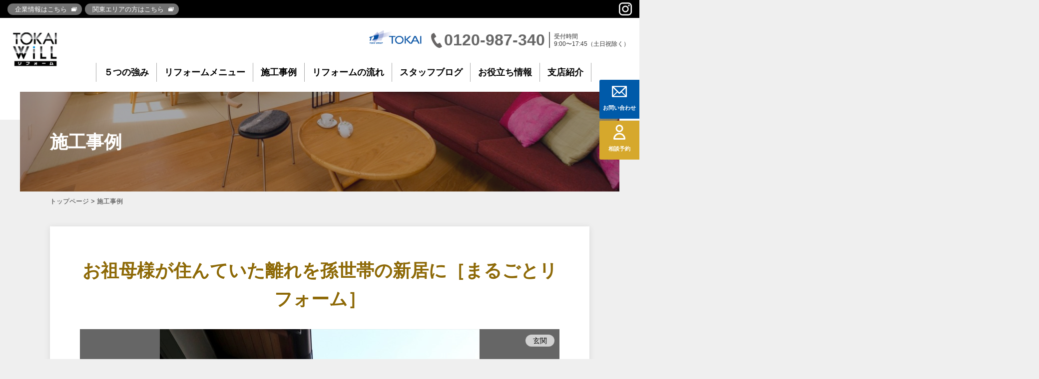

--- FILE ---
content_type: text/html; charset=UTF-8
request_url: https://www.t-rehome.jp/works/detail.php?t=10&w=96
body_size: 41615
content:
<!DOCTYPE html>
<html lang="ja" dir="ltr">
<head>
<meta charset="UTF-8">
<title>お祖母様が住んていた離れを孫世帯の新居に［まるごとリフォーム］ - 施工事例 - TOKAI WiLLリフォーム 地元静岡に密着した生活総合リフォーム</title>
<meta http-equiv="X-UA-Compatible" content="IE=edge,chrome=1">
<meta name="viewport" content="width=device-width">
<meta name="format-detection" content="telephone=no">
<meta name="keywords" content="LDK,まるごと,キッチン,窓,トイレ,浴室,洗面,その他,居室,外観,玄関,リフォーム,リノベーション,リノベ,リフォーム会社,静岡,静岡県,実例,事例,TOKAI WiLL,TOKAI,トーカイ">
<meta name="description" content="お祖母様が住んていた離れを孫世帯の新居に［まるごとリフォーム］。静岡のリフォームはTOKAI WiLLリフォームへ。私たちはお客様目線の提案でお客様の夢をかたちにします。地元静岡に密着した生活総合リフォーム会社として累計施工件数は74,000件超！(2025年3月時点)フルリフォームから部分リフォームも何でもおまかせください。">
<link rel="stylesheet" type="text/css" href="https://www.t-rehome.jp/_css/import2.css?v=0331" media="all">
<script type="text/javascript" src="https://www.t-rehome.jp/_js/common.js?v=0331"></script>
<script type="text/javascript">
jQuery(document).ready(function($){
	var nav = $('#wrp_hdr');
	var navTop = nav.offset().top+0;
	var navHeight = nav.height();
	var showFlug = false;
	$(window).scroll(function () {
		var winTop = $(this).scrollTop();
		if (winTop >= navTop) {
			if (showFlug == false) {
				showFlug = true;
				nav
					.addClass('fixed')
					.stop().animate({'top' : '0px'}, 0);
			}
		} else if (winTop <= navTop) {
			if (showFlug) {
				showFlug = false;
				nav.stop().animate({'top' : '36px'}, 0, function(){
					nav.removeClass('fixed');
				});
			}
		}
	});
});
</script>
<!-- Global site tag (gtag.js) - Google Analytics -->
<script async src="https://www.googletagmanager.com/gtag/js?id=G-YS3QXH1GBT"></script>
<script>
  window.dataLayer = window.dataLayer || [];
  function gtag(){dataLayer.push(arguments);}
  gtag('js', new Date());

  gtag('config', 'G-YS3QXH1GBT');
</script>
<!-- Google Tag Manager -->
<script>(function(w,d,s,l,i){w[l]=w[l]||[];w[l].push({'gtm.start':
new Date().getTime(),event:'gtm.js'});var f=d.getElementsByTagName(s)[0],
j=d.createElement(s),dl=l!='dataLayer'?'&l='+l:'';j.async=true;j.src=
'https://www.googletagmanager.com/gtm.js?id='+i+dl;f.parentNode.insertBefore(j,f);
})(window,document,'script','dataLayer','GTM-ND8RRC3');</script>
<!-- End Google Tag Manager -->
<!-- Google Tag Manager -->
<script>(function(w,d,s,l,i){w[l]=w[l]||[];w[l].push({'gtm.start':
new Date().getTime(),event:'gtm.js'});var f=d.getElementsByTagName(s)[0],
j=d.createElement(s),dl=l!='dataLayer'?'&l='+l:'';j.async=true;j.src=
'https://www.googletagmanager.com/gtm.js?id='+i+dl;f.parentNode.insertBefore(j,f);
})(window,document,'script','dataLayer','GTM-PC59PV4');</script>
<!-- End Google Tag Manager -->

<script language="JavaScript" type="text/javascript" src="https://www.t-rehome.jp/_js/showmenu.js"></script>
<!--[if gte IE 8]>
<link rel="stylesheet" type="text/css" href="https://www.t-rehome.jp/_css/ie8.css" media="all">
<![endif]-->

</head>

<body id="c_30" class="p_987">

<!-- Google Tag Manager (noscript) -->
<noscript><iframe src="https://www.googletagmanager.com/ns.html?id=GTM-ND8RRC3"
height="0" width="0" style="display:none;visibility:hidden"></iframe></noscript>
<!-- End Google Tag Manager (noscript) -->
<!-- Google Tag Manager -->
<noscript><iframe src="//www.googletagmanager.com/ns.html?id=GTM-5Z6LV5"
height="0" width="0" style="display:none;visibility:hidden"></iframe></noscript>
<script>(function(w,d,s,l,i){w[l]=w[l]||[];w[l].push({'gtm.start':
new Date().getTime(),event:'gtm.js'});var f=d.getElementsByTagName(s)[0],
j=d.createElement(s),dl=l!='dataLayer'?'&l='+l:'';j.async=true;j.src=
'//www.googletagmanager.com/gtm.js?id='+i+dl;f.parentNode.insertBefore(j,f);
})(window,document,'script','dataLayer','GTM-5Z6LV5');</script>
<!-- End Google Tag Manager -->
<!-- Google Tag Manager (noscript) -->
<noscript><iframe src="https://www.googletagmanager.com/ns.html?id=GTM-PC59PV4"
height="0" width="0" style="display:none;visibility:hidden"></iframe></noscript>
<!-- End Google Tag Manager (noscript) -->


<div id="pgtop"><!-- --></div>
<div id="wrp">

<div id="glp_hdr">
<ul class="all">
<li><a href="https://www.tokai.jp/" target="_blank">企業情報はこちら</a></li>
<li><a href="https://www.tokai-lpg-reform.jp/" target="_blank">関東エリアの方はこちら</a></li>
</ul>
<ul class="living tright">
<li class="icn"><a href="https://www.instagram.com/tokaiwill/" target="_blank"><img src="https://www.t-rehome.jp/_cmn/icn_insta_w.svg" alt="instagram" width="26" /></a></li>
</ul>
</div><!-- /glp_hdr -->

<div id="wrp_hdr">
<header>
<div id="hdr">
<h1 class="logo"><a href="https://www.t-rehome.jp/"><img src="https://www.t-rehome.jp/_cmn/logo_reform.png" alt="静岡のリフォームはTOKAI WiLLリフォームへ。私たちは女性目線の提案でお客様の夢をかたちにします。" /></a></h1>

<div class="hdrright">
<div class="hdrContBlk">
<div class="tokailogo"><img src="https://www.t-rehome.jp/_cmn/logo_tokai.png" alt="TOKAI"></div>
<a href="tel:0120987340" class="telLink"><p class="tel"><span>0120-987-340</span></p></a><span class="jikan">受付時間<br />9:00〜17:45（土日祝除く）</span>
</div><!-- /hdrContBlk -->
<nav>
<div id="gnav">
<ul class="dropdown sitemenu">
<li><a href="https://www.t-rehome.jp/feature/">５つの強み</a></li>
<li><a href="https://www.t-rehome.jp/menu/">リフォームメニュー</a></li>
<li><a href="https://www.t-rehome.jp/works/">施工事例</a></li>
<li><a href="https://www.t-rehome.jp/reformflow/">リフォームの流れ</a></li>
<li><a href="https://www.t-rehome.jp/staffblog/column/">スタッフブログ</a></li>
<li><a href="https://www.t-rehome.jp/column/">お役立ち情報</a></li>
<li><a href="https://www.t-rehome.jp/shiten_introduction/">支店紹介</a></li>
</ul>
</div><!-- /gnav -->
</nav>
</div>
<div id="contBtnR"><ul class="btnBlk">
	<li class="form"><a href="https://www.t-rehome.jp/contact/contact1.php">お問い合わせ</a></li>
	<li class="online"><a href="https://www.t-rehome.jp/consultation/">相談予約</a></li>
</ul></div>

<nav id="sp_menu">
<div class="openbtn1"><span></span><span></span><span></span></div>
<nav id="g-nav">
<div id="g-nav-list">
<ul class="list">
<li><a href="https://www.t-rehome.jp/feature/">５つの強み</a></li>
<li><a href="https://www.t-rehome.jp/menu/">リフォームメニュー</a></li>
<li><a href="https://www.t-rehome.jp/works/">施工事例</a></li>
<li><a href="https://www.t-rehome.jp/reformflow/">リフォームの流れ</a></li>
<li><a href="https://www.t-rehome.jp/staffblog/column/">スタッフブログ</a></li>
<li><a href="https://www.t-rehome.jp/column/">お役立ち情報</a></li>
<li><a href="https://www.t-rehome.jp/shiten_introduction/">支店紹介</a></li>
<li class="kanto"><a href="https://www.tokai-lpg-reform.jp/" target="_blank">関東エリアの方はこちら</a></li>
</ul>

<div class="g-nav-block">
<div class="hdrContBlk">
<div class="tokailogo"><img src="https://www.t-rehome.jp/_cmn/logo_tokai.png" alt="TOKAI"></div>
<a href="tel:0120987340" class="telLink .is-eventNone"><p class="tel">0120-987-340</p></a>
<span>受付時間 9:00〜17:45（土日祝除く）</span>
</div>
<ul class="btnBlk">
	<li class="form"><a href="https://www.t-rehome.jp/contact/contact1.php">お問い合わせ</a></li>
	<li class="online"><a href="https://www.t-rehome.jp/consultation/">相談予約</a></li>
</ul>
</div>

<div class="g-nav-sns flex_box">
<a href="https://www.instagram.com/tokaiwill/" target="_blank"><img src="https://www.t-rehome.jp/_cmn/icn_insta_w.svg" alt="instagram" width="26">Instagram</a>
</div>

</div>
</nav>
<div class="circle-bg"></div>
</nav><!-- /sp_menu -->

</div><!-- /hdr -->
</header>
</div><!-- /wrp_hdr -->

<div id="wrp_cnt">

<div id="wrp_main">
	<div id="pagemain">
	<div class="cpy"><span class="cname">施工事例</span></div>
	<div class="img"><a name="fctop"></a><img src="https://www.t-rehome.jp/fc.img/mimg_s30.png" border="0" alt="施工事例" /></div>
	</div>
	<div id="path" class="wrap"><a href="https://www.t-rehome.jp">トップページ</a> &gt; 施工事例</div>
</div><!-- /wrp_main -->

<div id="cnt">
<div id="wrp_maincnt">
<article>
<div id="maincontent"><div id="caseDtl">
<span style="display: none;" id="keywords">LDK,まるごと,キッチン,窓,トイレ,浴室,洗面,その他,居室,外観,玄関</span>
<span style="display: none;" id="stag">10</span>
<h2>お祖母様が住んていた離れを孫世帯の新居に［まるごとリフォーム］</h2>

<div id="case_dtl_main">
	<div class="pht"><img src="https://www.t-rehome.jp/./upload/works/96/sub/KNF4CC3VVSJ5SS7X.jpg" alt="お祖母様が住んていた離れを孫世帯の新居に［まるごとリフォーム］"></div>
	<div class="tag"><span>玄関</span></div>
	<div class="txt"><p></p></div>
</div><!-- /case_dtl_main -->

<div id="case_voice">
	<div class="txt">お嬢様の結婚をきっかけに、かつてお祖母様が住んでいた離れを、お嬢様世帯の新居にリフォームしました。もともと離れの玄関は親世帯のリビング側にあり、庭を経由しなくては出入りできませんでしたが、生活リズムの違いをお互いが気にならないように、玄関の位置を反対側に変更しました。<br />
室内は全体を白と明るい木目で統一したナチュラルテイストの空間となっています。各居室の収納の充実しているので、コンパクトでも暮らしやすい間取りとなっています。お婆様が住んでいたかつてのおもかげを残しながら生まれ変わった新居で、二世帯別棟での新たな暮らしがスタートします。</div>
	<div class="pht"><div><img src="https://www.t-rehome.jp/./upload/works/96/beforeimage.jpg" alt=""></div></div><!--before画像-->
</div><!-- /case_voice -->

<div class="gallery">
	<div class="gBox">
		<img src="https://www.t-rehome.jp/./upload/works/96/sub/6S3ZEJR2TCN92WAS.jpg" alt="LDK,まるごと" class="pht">
		<div class="txt"><p>和室と洋室2間を繋げてゆったりとしたLDKにリフォーム</p></div>
		<div class="tag"><span>LDK</span><span>まるごと</span></div>
	</div>
	<div class="gBox">
		<img src="https://www.t-rehome.jp/./upload/works/96/sub/JMMHSXEHCXTLKUP9.jpg" alt="LDK" class="pht">
		<div class="txt"><p>和室の腰窓や地窓をそのまま生かして落ち着いた印象のLDKに仕上がりました<br />
</p></div>
		<div class="tag"><span>LDK</span></div>
	</div>
	<div class="gBox">
		<img src="https://www.t-rehome.jp/./upload/works/96/sub/V7D43P3XC9TMRA9S.jpg" alt="LDK" class="pht">
		<div class="txt"><p>白を基調とした室内には3面の窓から光が入り、解放感があります</p></div>
		<div class="tag"><span>LDK</span></div>
	</div>
	<div class="gBox">
		<img src="https://www.t-rehome.jp/./upload/works/96/sub/ADA2VFT57UYW7XZU.jpg" alt="LDK" class="pht">
		<div class="txt"><p>押入れ部分はそのまま収納として残しました</p></div>
		<div class="tag"><span>LDK</span></div>
	</div>
	<div class="gBox">
		<img src="https://www.t-rehome.jp/./upload/works/96/sub/X7HJCLNALKKHFSDA.jpg" alt="キッチン,窓" class="pht">
		<div class="txt"><p>ゆったり使えるシステムキッチン</p></div>
		<div class="tag"><span>キッチン</span><span>窓</span></div>
	</div>
	<div class="gBox">
		<img src="https://www.t-rehome.jp/./upload/works/96/sub/S2XRHMVAPT2YVVD2.jpg" alt="洗面" class="pht">
		<div class="txt"><p>白をベースの控えめなヘリーボーン柄が上品な印象</p></div>
		<div class="tag"><span>洗面</span></div>
	</div>
	<div class="gBox">
		<img src="https://www.t-rehome.jp/./upload/works/96/sub/EV2A3T4FCDKSUHW4.jpg" alt="浴室,窓" class="pht">
		<div class="txt"><p>シンプルで清潔感のある真っ白なお風呂</p></div>
		<div class="tag"><span>浴室</span><span>窓</span></div>
	</div>
	<div class="gBox">
		<img src="https://www.t-rehome.jp/./upload/works/96/sub/9LAMNPRH9KM2H4MX.jpg" alt="トイレ" class="pht">
		<div class="txt"><p>場所も広さもそのままですが広くなった印象</p></div>
		<div class="tag"><span>トイレ</span></div>
	</div>
	<div class="gBox">
		<img src="https://www.t-rehome.jp/./upload/works/96/sub/ULW9XRFYKJS33PAT.jpg" alt="その他" class="pht">
		<div class="txt"><p>廊下に映し出された庭木の陰影もインテリアの一部です</p></div>
		<div class="tag"><span>その他</span></div>
	</div>
	<div class="gBox">
		<img src="https://www.t-rehome.jp/./upload/works/96/sub/SA446JR4LYLF4A4D.jpg" alt="居室" class="pht">
		<div class="txt"><p>4.8帖と小さめの寝室ですが収納がたっぷりあるので広く使えます</p></div>
		<div class="tag"><span>居室</span></div>
	</div>
	<div class="gBox">
		<img src="https://www.t-rehome.jp/./upload/works/96/sub/ZYWDHKTSKN24ZDZH.jpg" alt="居室" class="pht">
		<div class="txt"><p>収納内の機能性も抜群</p></div>
		<div class="tag"><span>居室</span></div>
	</div>
	<div class="gBox">
		<img src="https://www.t-rehome.jp/./upload/works/96/sub/HXRC49VU4VXRRE3V.jpg" alt="居室,窓" class="pht">
		<div class="txt"><p>明かり取りの窓から光が入ります</p></div>
		<div class="tag"><span>居室</span><span>窓</span></div>
	</div>
	<div class="gBox">
		<img src="https://www.t-rehome.jp/./upload/works/96/sub/ZXKR5SYUAYVH9R9V.jpg" alt="居室" class="pht">
		<div class="txt"><p>棚やハンガーパイプで使いやすい収納に</p></div>
		<div class="tag"><span>居室</span></div>
	</div>
	<div class="gBox">
		<img src="https://www.t-rehome.jp/./upload/works/96/sub/4NPLSA4WWLXZM663.jpg" alt="居室" class="pht">
		<div class="txt"><p>母屋の庭につながる地窓はそのまま残しました</p></div>
		<div class="tag"><span>居室</span></div>
	</div>
	<div class="gBox">
		<img src="https://www.t-rehome.jp/./upload/works/96/sub/RRSFNKD7U4TZX63Y.jpg" alt="外観" class="pht">
		<div class="txt"><p>玄関の場所を変更しました</p></div>
		<div class="tag"><span>外観</span></div>
	</div>
	<div class="gBox">
		<img src="https://www.t-rehome.jp/./upload/works/96/sub/F9RTRKC7SYFZMNUD.jpg" alt="外観" class="pht">
		<div class="txt"><p>廊下部分を一部増築しています</p></div>
		<div class="tag"><span>外観</span></div>
	</div>
	<div class="gBox">
		<img src="https://www.t-rehome.jp/./upload/works/96/sub/PJNXKAD42LY56LEF.jpg" alt="玄関" class="pht">
		<div class="txt"><p>たっぷり入るトールタイプの玄関収納</p></div>
		<div class="tag"><span>玄関</span></div>
	</div>
	<div class="gBox">
		<img src="https://www.t-rehome.jp/./upload/works/96/sub/ZDE5ZU94ZZXFPFZ3.jpg" alt="外観" class="pht">
		<div class="txt"><p>母屋側の外観。浴室部分を増築しました</p></div>
		<div class="tag"><span>外観</span></div>
	</div>
</div><!-- /gallery -->

<div id="renewalPlan">
	<div class="plan_wrap">
		<h3>PLAN</h3>
		<div class="planBF">
			<div class="beforeBlk"><span>before</span><img src="https://www.t-rehome.jp/./upload/works/96/compare/Z345AUJJPXXWRFEK.jpg" alt="before"></div>
			<div class="arw"></div>
			<div class="afterBlk"><span>after</span><img src="https://www.t-rehome.jp/./upload/works/96/compare/2R4K4DN4EWT2VYM6.jpg" alt="after"></div>
		</div><!--planBF-->
	</div><!--plan_wrap-->
</div><!--/renewalPlan-->
<div id="renewalPlan">
	<div class="plan_wrap">
		<h3>LDK</h3>
		<div class="planBF">
			<div class="beforeBlk"><span>before</span><img src="https://www.t-rehome.jp/./upload/works/96/compare/6KWRHZRAEWY7MPCY.jpg" alt="before"></div>
			<div class="arw"></div>
			<div class="afterBlk"><span>after</span><img src="https://www.t-rehome.jp/./upload/works/96/compare/PP6LXH45VEVYREDZ.jpg" alt="after"></div>
		</div><!--planBF-->
	</div><!--plan_wrap-->
</div><!--/renewalPlan-->
<div id="renewalPlan">
	<div class="plan_wrap">
		<h3>キッチン</h3>
		<div class="planBF">
			<div class="beforeBlk"><span>before</span><img src="https://www.t-rehome.jp/./upload/works/96/compare/AHAVHCJHCMDRW64E.jpg" alt="before"></div>
			<div class="arw"></div>
			<div class="afterBlk"><span>after</span><img src="https://www.t-rehome.jp/./upload/works/96/compare/9A6YAUALAVF9HCNH.jpg" alt="after"></div>
		</div><!--planBF-->
	</div><!--plan_wrap-->
</div><!--/renewalPlan-->
<div id="renewalPlan">
	<div class="plan_wrap">
		<h3>居室</h3>
		<div class="planBF">
			<div class="beforeBlk"><span>before</span><img src="https://www.t-rehome.jp/./upload/works/96/compare/VCVL6UU2TJX63YA2.jpg" alt="before"></div>
			<div class="arw"></div>
			<div class="afterBlk"><span>after</span><img src="https://www.t-rehome.jp/./upload/works/96/compare/SK62MNVTTY965AW9.jpg" alt="after"></div>
		</div><!--planBF-->
	</div><!--plan_wrap-->
</div><!--/renewalPlan-->
<div id="renewalPlan">
	<div class="plan_wrap">
		<h3>玄関</h3>
		<div class="planBF">
			<div class="beforeBlk"><span>before</span><img src="https://www.t-rehome.jp/./upload/works/96/compare/NEJ6SSSDPZHJMZEX.jpg" alt="before"></div>
			<div class="arw"></div>
			<div class="afterBlk"><span>after</span><img src="https://www.t-rehome.jp/./upload/works/96/compare/C5HARHUZA4WUAES6.jpg" alt="after"></div>
		</div><!--planBF-->
	</div><!--plan_wrap-->
</div><!--/renewalPlan-->
<div id="renewalPlan">
	<div class="plan_wrap">
		<h3>洗面</h3>
		<div class="planBF">
			<div class="beforeBlk"><span>before</span><img src="https://www.t-rehome.jp/./upload/works/96/compare/C2MSW7DNPLTK22H5.jpg" alt="before"></div>
			<div class="arw"></div>
			<div class="afterBlk"><span>after</span><img src="https://www.t-rehome.jp/./upload/works/96/compare/M5K5LTPWEAF73SE9.jpg" alt="after"></div>
		</div><!--planBF-->
	</div><!--plan_wrap-->
</div><!--/renewalPlan-->
<div id="renewalPlan">
	<div class="plan_wrap">
		<h3>浴室</h3>
		<div class="planBF">
			<div class="beforeBlk"><span>before</span><img src="https://www.t-rehome.jp/./upload/works/96/compare/MHU66WYYK9EVT2WM.jpg" alt="before"></div>
			<div class="arw"></div>
			<div class="afterBlk"><span>after</span><img src="https://www.t-rehome.jp/./upload/works/96/compare/J7PE4XT6KE4975J4.jpg" alt="after"></div>
		</div><!--planBF-->
	</div><!--plan_wrap-->
</div><!--/renewalPlan-->
<div id="renewalPlan">
	<div class="plan_wrap">
		<h3>トイレ</h3>
		<div class="planBF">
			<div class="beforeBlk"><span>before</span><img src="https://www.t-rehome.jp/./upload/works/96/compare/7MEVNTL356DVUPR4.jpg" alt="before"></div>
			<div class="arw"></div>
			<div class="afterBlk"><span>after</span><img src="https://www.t-rehome.jp/./upload/works/96/compare/TU37TEXZTN9KAKJE.jpg" alt="after"></div>
		</div><!--planBF-->
	</div><!--plan_wrap-->
</div><!--/renewalPlan-->
<div id="renewalPlan">
	<div class="plan_wrap">
		<h3>外観</h3>
		<div class="planBF">
			<div class="beforeBlk"><span>before</span><img src="https://www.t-rehome.jp/./upload/works/96/compare/5HFXJ5SJ7TPJAYH2.jpg" alt="before"></div>
			<div class="arw"></div>
			<div class="afterBlk"><span>after</span><img src="https://www.t-rehome.jp/./upload/works/96/compare/WNE6KL93C2N4U3FT.jpg" alt="after"></div>
		</div><!--planBF-->
	</div><!--plan_wrap-->
</div><!--/renewalPlan-->
<div id="renewalPlan">
	<div class="plan_wrap">
		<h3>外観</h3>
		<div class="planBF">
			<div class="beforeBlk"><span>before</span><img src="https://www.t-rehome.jp/./upload/works/96/compare/9FYJLCSTMK9HKSPJ.jpg" alt="before"></div>
			<div class="arw"></div>
			<div class="afterBlk"><span>after</span><img src="https://www.t-rehome.jp/./upload/works/96/compare/KPFDKM6PKHRTVJ5F.jpg" alt="after"></div>
		</div><!--planBF-->
	</div><!--plan_wrap-->
</div><!--/renewalPlan-->

<div id="caseBtm">
	<div class="comment">
		<h4>スタッフからのコメント</h4>
		<p>今回のリフォームの大きなポイントは玄関の位置を変更した点です。玄関横の廊下と浴室部分を少し増築して、その他は元の形を残しました。外壁は増築部分以外は手を加えない為、窓の位置・高さ・大きさは元のまま活かしています。和室だったお部屋の腰窓や地窓は、洋室のLDKに変えても心地よい高さになり、落ち着いた空間に仕上がりました。<br />
真ん中の洋室は外壁に面した窓が地窓しかなかったので、日中暗くなってしまう事を考え、廊下側に室内窓を設けたので、心地よい光が入ります。<br />
居室2部屋は5.2帖、4.8帖とコンパクトですが、それぞれに使い勝手の良いシステム収納を設けたのでスッキリと使っていただけると思います。<br />
お施主様のお休みが不定期で打合せ回数が少なめでしたが、完成のイメージをしっかりとお持ちだったので、こちらからも提案しやすく、スムーズな工事が出来ました。この度はリフォームをご依頼いただきありがとうございました。（沼津支店）</p>
	</div><!-- /comment -->
	<div class="date">
		<h4>リフォームデータ</h4>
		<table class="dateTbl"><tbody>
			<tr><th>建築構造</th><td>木造</td></tr>
			<tr><th>リフォーム時築年数</th><td>25年</td></tr>
			<tr><th>工事期間</th><td>3ヶ月</td></tr>
			<tr><th>リフォーム費用</th><td>500～700万円</td></tr>
			<tr><td colspan="2"><h5>リフォーム内容</h5><p>まるごとリフォーム、増築</p></td></tr>
		</tbody></table>
	</div><!-- /date -->
</div><!-- /caseBtm -->

<div id="caseOther">
	<h3>このカテゴリの事例</h3>
<div class="ex_list">
	<div class="article"><a href="https://www.t-rehome.jp/./works/detail.php?t=10&w=128" class="btn_act">
		<div class="pht"><img src="https://www.t-rehome.jp/./upload/works/128/sub/small_ZJZAS37PZAU93YTD.jpg" alt="ワーケーションも快適なプライベートリゾート［マンションリフォーム］"></div>
		<p class="txt">ワーケーションも快適なプライベートリゾート［マンションリフォーム］</p>
	</a></div>
	<div class="article"><a href="https://www.t-rehome.jp/./works/detail.php?t=10&w=103" class="btn_act">
		<div class="pht"><img src="https://www.t-rehome.jp/./upload/works/103/sub/small_ZDS2JHH4K3ZYKP6T.jpg" alt="中古マンションをハイデザインなバリアフリー住宅に［マンションリフォーム］"></div>
		<p class="txt">中古マンションをハイデザインなバリアフリー住宅に［マンションリフォーム］</p>
	</a></div>
	<div class="article"><a href="https://www.t-rehome.jp/./works/detail.php?t=10&w=117" class="btn_act">
		<div class="pht"><img src="https://www.t-rehome.jp/./upload/works/117/sub/small_MKYRMRU4ZZMFRJCS.jpg" alt="日常を離れて海外リゾート気分で住まう　[マンションリフォーム]"></div>
		<p class="txt">日常を離れて海外リゾート気分で住まう　[マンションリフォーム]</p>
	</a></div>
	<div class="article"><a href="https://www.t-rehome.jp/./works/detail.php?t=10&w=119" class="btn_act">
		<div class="pht"><img src="https://www.t-rehome.jp/./upload/works/119/sub/small_UNF6X77SFCLJJVEJ.jpg" alt="心満たされる癒しのカフェリビング"></div>
		<p class="txt">心満たされる癒しのカフェリビング</p>
	</a></div>
</div><!-- /ex_list -->
</div><!-- /caseOther -->

<div class="pageBack">
	<a href="https://www.t-rehome.jp/./works/detail.php?t=10&w=66" class="backBtn">前の事例<span>を見る</span></a>
	<a href="https://www.t-rehome.jp/./works/?t=10" class="listBtn">一覧へ戻る</a>
	<a href="https://www.t-rehome.jp/./works/detail.php?t=10&w=62" class="nextBtn">次の事例<span>を見る</span></a>
</div><!-- /pageBack -->

<div class="Bnr">
<div class="Bnr__img">
<div class="Bnr__img__inner">
	<div class="bnr"><a href="https://www.t-rehome.jp/contact/contact1.php"><img src="/_cmn/bnr_webcamp_2304.jpg" alt="WEBお問い合わせキャンペーン！"></a>
	</div>
<!-- /.Bnr__img__inner --></div>
<p class="close"><a href="javascript:void(0)"><span>閉じる</span><i aria-hidden="true" class="fa fa-times"></i></a></p>
<!-- /.Bnr__img --></div>
<!-- /.Bnr --></div>

<script type="text/javascript">
(function($) {
$(function () {
    var display = function () {
    if ($(this).scrollTop() > 150) { //scroll量
            $(".Bnr").fadeIn();
        } else {
            $(".Bnr").fadeOut();
        }
    };
    $(window).on("scroll", display);
    //click
    $(".Bnr p.close a").click(function(){
    $(".Bnr").fadeOut();
    $(window).off("scroll", display);
    });
});
})(jQuery);
</script>
<style>
.Bnr{
	margin: 0 auto;
	display: none;
    background: rgba(0,0,0,0.6);
    padding: 30px 0 10px;
    position: fixed;
    width: 100%;
    bottom: 0;
    left: 0;
    text-align: center;
    z-index: 10;
}
}
.Bnr .Bnr__img{
  position: fixed;
  bottom: 0;
  box-shadow: 0 4px 5px 0 rgba(0, 0, 0, 0.14), 0 1px 10px 0 rgba(0, 0, 0, 0.12), 0 2px 4px -1px rgba(0, 0, 0, 0.2);
  z-index: 88;
}
.Bnr__img__inner{
  box-sizing:border-box;
  padding: 10px;
}
.Bnr .Bnr__img__inner a{
  display: block;
}
.Bnr .Bnr__img p.close{
  position: absolute;
  right: 10px;
  top:10px;
}
.Bnr .Bnr__img p.close a{
  display: block;
  text-align: center;
	color:#fff;
	text-decoration:none;
}
.Bnr .Bnr__img a img {
    max-height: 120px;
    width: auto !important;
}
.Bnr .Bnr__img p.close a span{
}
</style>

</div><!-- /caseDtl -->

<!-- /maincontent --></div>
</article>
</div><!-- /wrp_maincnt -->

</div><!-- /cnt -->


<div id="pg_insta">
	<div class="wraps">
		<h2><img src="https://www.t-rehome.jp/_cmn/icn_insta_c.svg" alt="instagram" width="40">Instagram</h2>
		<ul id="insta" class="clearfix"></ul>
		<div class="btnerea bg_l"><a href="https://www.instagram.com/tokaiwill/" target="_blank">もっと見る</a></div>
		<script src="/insta/script.js"></script>
	<!-- /wraps --></div>
<!-- /pg_insta --></div>


</div><!-- /wrp_cnt -->


<p id="page-top"><a href="#pgtop"><img src="https://www.t-rehome.jp/_cmn/btn_pgtop.png" alt="ページの先頭へ"  /></a></p>

<div class="floating floating-btn sp-none">
<ul class="btnBlk btn_area flex_box">
<li class="form"><a href="https://www.t-rehome.jp/contact/contact1.php"><span>お問い合わせ</span></a></li>
<li class="online"><a href="https://www.t-rehome.jp/consultation/"><span>相談予約</span></a></li>
</ul>
</div>

<div id="wrp_ftr">
<footer>
<div id="ftrCntBlk">
<div class="ttlBlk">
<h3><img src="https://www.t-rehome.jp/_prt/_top/ttl_contact.svg" alt="お問い合わせ" height="53"/></h3>
<p>資料請求やご質問など<br />お気軽にご連絡ください。</p>
</div>
<div class="dtlBlk">
	<div class="accessBlk">
		<div><p class="tel"><span class="tel-link">0120-987-340</span></p><span class="time">受付時間┃<strong>9:00〜17:45</strong>（土日祝除く）</span></div>
		<address>静岡市葵区常磐町二丁目6番地の8</address>
	</div>
	<ul class="btnBlk">
		<li class="form"><a href="https://www.t-rehome.jp/contact/contact1.php">資料請求・お問い合わせ</a></li>
	</ul>
</div>
</div><!-- /ftrCntBlk -->
<div id="ftrWrp">
<div id="ftr">
	<div class="btmLogo"><a href="https://www.t-rehome.jp/"><img src="https://www.t-rehome.jp/_cmn/logo_reform.png" alt="リフォームのことなら TOKAIのWiLLリフォーム"></a></div>
	<div class="txtlink"><ul>
		<li><a href="https://www.t-rehome.jp/feature/">TOKAIリフォーム 5つの強み</a></li>
		<li><a href="https://www.t-rehome.jp/works/">施工事例</a></li>
		<li><a href="https://www.t-rehome.jp/reformflow/">リフォームの流れ</a></li>
		<li><a href="https://www.t-rehome.jp/menu/">リフォームメニュー</a></li>
		<li><a href="https://www.t-rehome.jp/staffblog/column/">スタッフブログ</a></li>
		<li><a href="https://www.t-rehome.jp/shiten_introduction/">支店紹介</a></li>
	</ul></div>
<div class="bnrs"><a href="https://www.t-rehome.jp/sdgs/"><img src="https://www.t-rehome.jp/images/4577.jpg" alt="SDGsの取り組み"></a></div>
</div>
<p id="copyright">Copyright &copy;TOKAI CORPORATION, ALL Rights Reserved.</p>
</div>
</footer>
</div><!-- /wrp_ftr -->

<div id="group">
<ul class="g_slide">
	<li><a target="_blank" href="https://tlc.tokai.jp/tkplus/?gb=rehome"><img height="51" width="193" class="overOpc" alt="サカトク" src="https://www.t-rehome.jp/_bnr/home_bnr_service29.gif"></a></li>
	<li><a target="_blank" href="http://www.lpg.tokai.jp/"><img height="51" width="193" class="overOpc" alt="LPガス" src="https://www.t-rehome.jp/_bnr/home_bnr_service01.png"></a></li>
	<li><a target="_blank" href="http://www.tokaigas.co.jp/"><img height="51" width="193" class="overOpc" alt="都市ガス" src="https://www.t-rehome.jp/_bnr/home_bnr_service02.png"></a></li>
	<li><a target="_blank" href="http://aqua.tokai.jp/"><img height="51" width="193" class="overOpc" alt="おいしい水の宅急便" src="https://www.t-rehome.jp/_bnr/home_bnr_service03.png"></a></li>
	<li><a target="_blank" href="https://ulunom.tokai.jp/"><img height="51" width="193" class="overOpc" alt="おいしい水の贈りもの うるのん" src="https://www.t-rehome.jp/_bnr/home_bnr_ulunom.png"></a></li>
	<li><a target="_blank" href="http://www.tnc.ne.jp/welcome/"><img height="51" width="193" class="overOpc" alt="TOKAIネットワーククラブ" src="https://www.t-rehome.jp/_bnr/home_bnr_service06.png"></a></li>
	<li><a target="_blank" href="http://service.t-com.ne.jp/"><img height="51" width="193" class="overOpc" alt="アットティーコム" src="https://www.t-rehome.jp/_bnr/home_bnr_service07.png"></a></li>
	<li><a target="_blank" href="http://mb.tokai.jp/"><img height="51" width="193" class="overOpc" alt="TOKAIモバイル" src="https://www.t-rehome.jp/_bnr/home_bnr_service08.png"></a></li>
	<li><a target="_blank" href="http://www.thn.ne.jp/"><img height="51" width="193" class="overOpc" alt="TOKAIケーブルネットワーク" src="https://www.t-rehome.jp/_bnr/home_bnr_service09.png"></a></li>
	<li><a target="_blank" href="http://www.icntv.ne.jp/"><img height="51" width="193" class="overOpc" alt="いちはらコミュニティー・ネットワーク・テレビ" src="https://www.t-rehome.jp/_bnr/home_bnr_service10.png"></a></li>
	<li><a target="_blank" href="http://www.ayu.ne.jp/"><img height="51" width="193" class="overOpc" alt="厚木伊勢原ケーブルネットワーク" src="https://www.t-rehome.jp/_bnr/home_bnr_service11.png"></a></li>
	<li><a target="_blank" href="http://www.eastcom.ne.jp/"><img height="51" width="193" class="overOpc" alt="株式会社イースト・コミュニケーションズ&#12288;あすみが丘ケーブルテレビジョン" src="https://www.t-rehome.jp/_bnr/home_bnr_service12.png"></a></li>
	<li><a target="_blank" href="http://www.lcv.jp/"><img height="51" width="193" class="overOpc" alt="LCV" src="https://www.t-rehome.jp/_bnr/home_bnr_service13.png"></a></li>
	<li><a target="_blank" href="http://www.kct.co.jp/"><img height="51" width="193" class="overOpc" alt="倉敷ケーブルテレビ" src="https://www.t-rehome.jp/_bnr/home_bnr_service14.png"></a></li>
	<li><a target="_blank" href="http://www.tocochannel.jp/"><img height="51" width="193" class="overOpc" alt="トコちゃんねる静岡" src="https://www.t-rehome.jp/_bnr/home_bnr_service15.png"></a></li>
	<li><a target="_blank" href="https://www.t-rehome.jp/"><img height="51" width="193" class="overOpc" alt="TOKAI WiLL リフォーム" src="https://www.t-rehome.jp/_bnr/home_bnr_service16.png"></a></li>
	<li><a target="_blank" href="https://www.tokaigas.co.jp/showroom/reform/"><img height="51" width="193" class="overOpc" alt="東海ガスのリフォーム　「プラスリフォーム」" src="https://www.t-rehome.jp/_bnr/home_bnr_gusreform.jpg"></a></li>
	<li><a target="_blank" href="https://www.tokai-lpg-reform.jp/"><img height="51" width="193" class="overOpc" alt="関東リフォームプロジェクト" src="https://www.t-rehome.jp/_bnr/home_bnr_service18.png"></a></li>
	<li><a target="_blank" href="http://www.tokai-estate.jp/"><img height="51" width="193" class="overOpc" alt="TOKAIの不動産" src="https://www.t-rehome.jp/_bnr/home_bnr_service20.png"></a></li>
	<li><a target="_blank" href="http://www.tokai-security.jp/pc/index.php"><img height="51" width="193" class="overOpc" alt="TOKAIセキュリティサービス" src="https://www.t-rehome.jp/_bnr/home_bnr_service21.png"></a></li>
	<li><a target="_blank" href="http://www.hoken-tokai.com/"><img height="51" width="193" class="overOpc" alt="TOKAI保険事業部" src="https://www.t-rehome.jp/_bnr/home_bnr_service22.png"></a></li>
	<li><a target="_blank" href="https://www.lpg.tokai.jp/sos/"><img height="51" width="193" class="overOpc" alt="くらしのSOS" src="https://www.t-rehome.jp/_bnr/home_bnr_service23.jpg"></a></li>
	<li><a target="_blank" href="http://www.grandair.jp/"><img height="51" width="193" class="overOpc" alt="トーカイシティサービス（グランディエール）" src="https://www.t-rehome.jp/_bnr/home_bnr_service24.jpg"></a></li>
	<li><a target="_blank" href="http://www.tokai-lifeplus.co.jp/"><img height="51" width="193" class="overOpc" alt="TOKAIライフプラス" src="https://www.t-rehome.jp/_bnr/home_bnr_service26.png"></a></li>
	<li><a target="_blank" href="http://www.tokaigas.co.jp/showroom/"><img height="51" width="193" class="overOpc" alt="東海ガスのショールーム「くりっぴープラザ」暮らしのエネルギー発見館" src="https://www.t-rehome.jp/_bnr/home_bnr_service27.jpg"></a></li>
	<li><a target="_blank" href="https://tlc.tokai.jp/"><img height="51" width="193" class="overOpc" alt="TLC会員サービス" src="https://www.t-rehome.jp/_bnr/home_bnr_service28.jpg"></a></li>
</ul>
</div><!-- /group -->

</div><!-- /wrp -->

<script type="text/javascript">//<![CDATA[
// jQuery Lightpop
jQuery(function(){
 var box = [jQuery('#maincontent')];
 for(var i=0;i<6;i++) jQuery('a[href*=".jpg"], a[href*=".gif"], a[href*=".png"]',box[i]).lightpop({overlayBgColor:'#000',contentBorder:'1px solid silver'});
});
//]]></script>
<style>
#ftr{flex-wrap: wrap;}
#wrp_ftr .bnrs{margin: 40px 0 0; text-align: center;  width: 100%;}
#wrp_ftr .bnrs img{width: 40%;}

@media screen and (max-width: 767px){
#wrp_ftr .bnrs img{width: 90%  !important;}
#wrp_ftr .btmLogo{  margin-right: 20px; width: 120px;}
#wrp_ftr .txtlink{  width: calc(100% - 140px);}
}
</style>
<script>
var str = document.getElementById("path").innerHTML;

str = str.replace(" &gt; スタッフブログ", "");
str = str.replace("https://www.t-rehome.jp/staffblog/", "https://www.t-rehome.jp/staffblog/column/");

document.getElementById("path").innerHTML = str;
</script>

<script>
new ScrollHint('.js-scrollable', {
suggestiveShadow: true,
remainingTime: 5000,
i18n: {
scrollable: 'スクロールできます'
}
});
</script>
<script language="JavaScript" type="text/javascript" src="https://www.t-rehome.jp/_js/script.js"></script>

<!-- Yahoo Tag Manager -->
<script type="text/javascript">
  (function () {
    var tagjs = document.createElement("script");
    var s = document.getElementsByTagName("script")[0];
    tagjs.async = true;
    tagjs.src = "//s.yjtag.jp/tag.js#site=cRZE8oM";
    s.parentNode.insertBefore(tagjs, s);
  }());
</script>
<noscript>
  <iframe src="//b.yjtag.jp/iframe?c=cRZE8oM" width="1" height="1" frameborder="0" scrolling="no" marginheight="0" marginwidth="0"></iframe>
</noscript>
<!-- End Yahoo Tag Manager -->

<script type="text/javascript">(function(d,u){var b=d.getElementsByTagName("script")[0],j=d.createElement("script");j.async=true;j.src=u;b.parentNode.insertBefore(j,b);})(document,"//img.ak.impact-ad.jp/ut/eb5a0aa90638bf45_5119.js");</script>

<script>
  (function(i,s,o,g,r,a,m){i['GoogleAnalyticsObject']=r;i[r]=i[r]||function(){
  (i[r].q=i[r].q||[]).push(arguments)},i[r].l=1*new Date();a=s.createElement(o),
  m=s.getElementsByTagName(o)[0];a.async=1;a.src=g;m.parentNode.insertBefore(a,m)
  })(window,document,'script','//www.google-analytics.com/analytics.js','ga');

  ga('create', 'UA-29742420-1', 'auto', {'allowLinker': true});
  ga('require', 'linker');
  ga('linker:autoLink', ['sv7.xeoserver.jp']);
  ga('send', 'pageview');

</script>


<!-- サイトリターゲティング_トクスルライフチョーダイ_YDN -->
<!-- Yahoo Code for your Target List -->
<script type="text/javascript" language="javascript">
/* <![CDATA[ */
var yahoo_retargeting_id = 'VGA5WD1A3R';
var yahoo_retargeting_label = '';
var yahoo_retargeting_page_type = '';
var yahoo_retargeting_items = [{item_id: '', category_id: '', price: '', quantity: ''}];
/* ]]> */
</script>
<script type="text/javascript" language="javascript" src="https://b92.yahoo.co.jp/js/s_retargeting.js"></script>

<script type="text/javascript">
/* <![CDATA[ */
var google_conversion_id = 852645434;
var google_custom_params = window.google_tag_params;
var google_remarketing_only = true;
/* ]]> */
</script>
<script type="text/javascript" src="//www.googleadservices.com/pagead/conversion.js">
</script>
<noscript>
<div style="display:inline;">
<img height="1" width="1" style="border-style:none;" alt="" src="//googleads.g.doubleclick.net/pagead/viewthroughconversion/852645434/?guid=ON&amp;script=0"/>
</div>
</noscript>

<!--サイトリターゲティング_トクスルライフチョーダイ_YahooSS.txt-->
<!-- Yahoo Code for your Target List -->
<script type="text/javascript">
/* <![CDATA[ */
var yahoo_ss_retargeting_id = 1001032102;
var yahoo_sstag_custom_params = window.yahoo_sstag_params;
var yahoo_ss_retargeting = true;
/* ]]> */
</script>
<script type="text/javascript" src="https://s.yimg.jp/images/listing/tool/cv/conversion.js">
</script>
<noscript>
<div style="display:inline;">
<img height="1" width="1" style="border-style:none;" alt="" src="https://b97.yahoo.co.jp/pagead/conversion/1001032102/?guid=ON&script=0&disvt=false"/>
</div>
</noscript>

<!-- Yahoo Code for your Target List -->
<script type="text/javascript" language="javascript">
/* <![CDATA[ */
var yahoo_retargeting_id = 'QHRWH9JMWX';
var yahoo_retargeting_label = '';
var yahoo_retargeting_page_type = '';
var yahoo_retargeting_items = [{item_id: '', category_id: '', price: '', quantity: ''}];
/* ]]> */
</script>
<script type="text/javascript" language="javascript" src="https://b92.yahoo.co.jp/js/s_retargeting.js"></script>


<script type="text/javascript">
/* <![CDATA[ */
var google_conversion_id = 808532540;
var google_custom_params = window.google_tag_params;
var google_remarketing_only = true;
/* ]]> */
</script>
<script type="text/javascript" src="//www.googleadservices.com/pagead/conversion.js">
</script>
<noscript>
<div style="display:inline;">
<img height="1" width="1" style="border-style:none;" alt="" src="//googleads.g.doubleclick.net/pagead/viewthroughconversion/808532540/?guid=ON&amp;script=0"/>
</div>
</noscript>

<!--20181102-->
<script type="text/javascript" language="javascript">
  /* <![CDATA[ */
  var yahoo_ydn_conv_io = "Sp8SNk8OLDVElg.6LQgW";
  var yahoo_ydn_conv_label = "I1GBJ1QOWTEY9V6DC4L527740";
  var yahoo_ydn_conv_transaction_id = "";
  var yahoo_ydn_conv_value = "0";
  /* ]]> */
</script>
<script type="text/javascript" language="javascript" charset="UTF-8" src="https://b90.yahoo.co.jp/conv.js"></script>

<!-- Yahoo Code for your Conversion Page -->
<script type="text/javascript">
    /* <![CDATA[ */
    var yahoo_conversion_id = 1001032102;
    var yahoo_conversion_label = "QFitCJqS7osBEJqXyfUC";
    var yahoo_conversion_value = 0;
    /* ]]> */
</script>
<script type="text/javascript" src="https://s.yimg.jp/images/listing/tool/cv/conversion.js">
</script>
<noscript>
    <div style="display:inline;">
        <img height="1" width="1" style="border-style:none;" alt="" src="https://b91.yahoo.co.jp/pagead/conversion/1001032102/?value=0&label=QFitCJqS7osBEJqXyfUC&guid=ON&script=0&disvt=true"/>
    </div>
</noscript>

<style>
@import url('https://fonts.googleapis.com/css2?family=Pragati+Narrow:wght@700&display=swap');
</style> 

<script type="text/javascript">
$(function(){
    var ua = navigator.userAgent;
    if(ua.indexOf('iPhone') > 0 || ua.indexOf('Android') > 0){
        $('.tel-link').each(function(){
            var str = $(this).text();
            $(this).html($('<a>').attr('href', 'tel:' + str.replace(/-/g, '')).append(str + '</a>'));
        });
    }
});
</script>


<style>
a[name="fctop"]{display:none;}
#contBtnR .btnBlk li a{line-height: 2.2em;}
@media screen and (max-width:767px){#contBtnR .btnBlk li.online a {font-size: 1rem;}}
</style>
</body>
</html>


--- FILE ---
content_type: text/html; charset=UTF-8
request_url: https://www.t-rehome.jp/insta/instagram.php
body_size: 115943
content:
[{"caption":"\u02d7\u02cf\u02cb  \u672c\u65e5\u306e\u5de5\u4e8b\u3000\u3000\u02ce\u02ca\u02d7\n\u2061\n\u2061\n\u307f\u306a\u3055\u3093\u3000\u3053\u3093\u306b\u3061\u306f\u2606\u5f61\n\u2061\n\u672c\u65e5\u306f\u3000\u300e\u6c34\u6813\u306e\u4ea4\u63db\u300f\u3000\u5de5\u4e8b\u3067\u3059\u3002\n\u2061\n\u30e1\u30fc\u30ab\u30fc\u3000\u2307 LIXIL\uff77\uff6f\uff81\uff9d\u7528\uff80\uff6f\uff81\uff9a\uff7d\u6c34\u6813\n\u3000\u3000\u3000\u3000\u3000\u3000(\uff85\uff8b\uff9e\uff6f\uff7c\uff6d\uff65H5)\n\u2061\n\u54c1\u756a\u30fb\u7a2e\u985e\u2307\u3000\u30bf\u30c3\u30c1\u30ec\u30b9\n\u2061\n\u5fc5\u8981\u5de5\u4e8b\u3000\u2307\u3000\u96fb\u6c17\u5de5\u4e8b\n\u2061\n\u5de5\u4e8b\u671f\u9593\u3000\u2307\u30002\u6642\u9593\n\u2061\n\u5de5\u4e8b\u91d1\u984d \u2307  10\u4e07\u5186\u524d\u5f8c\u3000\u203b\u53c2\u8003\u4fa1\u683c\n\u2061\n\u2061\n\u30ad\u30c3\u30c1\u30f3\u4e38\u3054\u3068\u4ea4\u63db\u3057\u306a\u304f\u3066\u3082\u6c34\u6813\u306e\n\u4ea4\u63db\u3060\u3051\u3067\u3082\u3067\u304d\u307e\u3059\u2669\n\u2061\n\u305c\u3072\u304a\u8fd1\u304f\u306e\u652f\u5e97\u306b\u304a\u58f0\u304b\u3051\u304f\u3060\u3055\u3044\ud83e\udd1d\ud83c\udffb\u2728\n\u2061\n\u2061\n\ud81a\udc3f\u3000\u2014\u2014\u2014\u2014\u2014\u2014\u2014\u2014\u2014\u2014\u2014\u2014\u2014\u2014\u2014\u2014\u2014\u2014\n\u2061\nYes! ! I WiLL! \n\u3069\u3093\u306a\u30ea\u30d5\u30a9\u30fc\u30e0\u3082\u304a\u4efb\u305b\u304f\u3060\u3055\u3044\n\u2061\n\u2010 \u3060\u304b\u3089 TOKAI WiLL \u304c\u9078\u3070\u308c\u3066\u3044\u307e\u3059\u3000\u2010\n\u2061\n\u2014\u2014\u2014\u2014\u2014\u2014\u2014\u2014\u2014\u2014\u2014\u2014\u2014\u2014\u2014\u2014\u2014\u2014 \ud81a\udc3f\n\u2061\n#\u30ea\u30d5\u30a9\u30fc\u30e0\u3000#TOKAI\u30ea\u30d5\u30a9\u30fc\u30e0\u3000#TOKAIWILL\n#TOKAI  #\u6c34\u6813\u4ea4\u63db\u5de5\u4e8b","like_count":5,"media_url":"https:\/\/scontent-itm1-1.cdninstagram.com\/v\/t51.82787-15\/619513235_18416471272186385_8293148121706210886_n.jpg?stp=dst-jpg_e35_tt6&_nc_cat=107&ccb=7-5&_nc_sid=18de74&efg=eyJlZmdfdGFnIjoiQ0FST1VTRUxfSVRFTS5iZXN0X2ltYWdlX3VybGdlbi5DMyJ9&_nc_ohc=9adgbfVIO04Q7kNvwFvA8xa&_nc_oc=AdkAAh5dY15ytFbyIfJnRQyk0LTaCKX8I1ZrhgnfCzaLZkN-h1k7N6MPaEOAFiPOwDg&_nc_zt=23&_nc_ht=scontent-itm1-1.cdninstagram.com&edm=AL-3X8kEAAAA&_nc_gid=Yv2k0cBV1sWLWNDgUdiUZg&oh=00_AfoAW4FJN3sLwjZYhVsIncdkL71h6Kmfvk2wex42QTc9pg&oe=69775EAB","permalink":"https:\/\/www.instagram.com\/p\/DTwEvQZkk1i\/","timestamp":"2026-01-20T23:36:08+0000","username":"tokaiwill","id":"18105699703665490"},{"caption":"\u2061\n\u02d7\u02cf\u02cb  \u8cea\u554f\u30b3\u30fc\u30ca\u30fc\u3000\u3000\u02ce\u02ca\u02d7\n\u2061\n\u2061\n\u307f\u306a\u3055\u3093\u3053\u3093\u306b\u3061\u306f\u3000\u2600\ufe0e\n\u2061\n\u5bd2\u3044\u65e5\u304c\u7d9a\u304d\u307e\u3059\u306d\u3001\u3001\u3001\n\u2061\n\u671d\u73fe\u5834\u306b\u884c\u304f\u6642\u306f\u30ab\u30a4\u30ed\u304c\u5fc5\u9808\u3067\u3059\u3002\u7b11\n\u2061\n\u2061\n\u2061\n\u2061\n\u3055\u3066\u4eca\u56de\u306e\u8cea\u554f\u306f\u3000\u2025\n\u2061\n\u2061\nQ. \u88dc\u52a9\u91d1\u304c\u4f7f\u3048\u308b\u304b\u3069\u3046\u304b\u3001\u4e8b\u524d\u306b\u5206\u304b\u308a\u307e\u3059\u304b\uff1f\n\u2061\n\u2061\nA \u306f\u3044\u3002\u73fe\u5730\u8abf\u67fb\u30fb\u304a\u6253\u3061\u5408\u308f\u305b\u306e\u969b\u306b\u3001\u5bfe\u8c61\u306b\u306a\u308b\u304b\u3069\u3046\u304b\u3092\u4e8b\u524d\u306b\u3054\u8aac\u660e\u3044\u305f\u3057\u307e\u3059\u3002\n\u2061\n\u304a\u6c17\u8efd\u306b\u30b9\u30bf\u30c3\u30d5\u3078\u304a\u4f1d\u3048\u304f\u3060\u3055\u3044\u2669\n\u2061\n\u2061\n\u2061\n\ud81a\udc3f\u3000\u2014\u2014\u2014\u2014\u2014\u2014\u2014\u2014\u2014\u2014\u2014\u2014\u2014\u2014\u2014\u2014\u2014\u2014\n\u2061\n\u3044\u3044\u30ea\u30d5\u30a9\u30fc\u30e0\u306f\u3001\u4eba\u751f\u3092\u5909\u3048\u308b\n\u2061\n\u2010 \u3060\u304b\u3089 TOKAI WiLL \u304c\u9078\u3070\u308c\u3066\u3044\u307e\u3059\u3000\u2010 \n\u2061\n\u2014\u2014\u2014\u2014\u2014\u2014\u2014\u2014\u2014\u2014\u2014\u2014\u2014\u2014\u2014\u2014\u2014\u2014 \ud81a\udc3f\n\u2061\n\u2061\n#\u30ea\u30d5\u30a9\u30fc\u30e0\u3000#TOKAI\u30ea\u30d5\u30a9\u30fc\u30e0\n#TOKAI #\u30c8\u30fc\u30ab\u30a4\u30ea\u30d5\u30a9\u30fc\u30e0\u3000#\u30ea\u30d5\u30a9\u30fc\u30e0\u306e\u8cea\u554f","like_count":3,"media_url":"https:\/\/scontent-itm1-1.cdninstagram.com\/v\/t51.82787-15\/613089046_18415730599186385_5978497591676740104_n.jpg?stp=dst-jpg_e35_tt6&_nc_cat=105&ccb=7-5&_nc_sid=18de74&efg=eyJlZmdfdGFnIjoiQ0FST1VTRUxfSVRFTS5iZXN0X2ltYWdlX3VybGdlbi5DMyJ9&_nc_ohc=DGqsYqrb0FoQ7kNvwGVwPF3&_nc_oc=Adlu-tIwCoR7swYKDO4i3bScUbnHlcDrx7g2lHAH2l6lLWMtlTAUBZKX1vH5RegdA9I&_nc_zt=23&_nc_ht=scontent-itm1-1.cdninstagram.com&edm=AL-3X8kEAAAA&_nc_gid=Yv2k0cBV1sWLWNDgUdiUZg&oh=00_AfoDgsp1h0Abf-Ndp41vdxgkEa6uxwlnH8tM2_HSrkI47A&oe=6977607F","permalink":"https:\/\/www.instagram.com\/p\/DTg-bwGEkF3\/","timestamp":"2026-01-15T02:52:26+0000","username":"tokaiwill","id":"18073008170605285"},{"caption":"\u2061\n\u2061\n\u2061\n\u2e1c  SDGs \u306b\u3064\u3044\u3066\u3000\u2e1d\n\u2061\n\u2061\n\u4e16\u754c\u3092\u5909\u3048\u308b\u305f\u3081\u306e17\u306e\u76ee\u6a19\n\u2061\nTOKAI WiLL\u30ea\u30d5\u30a9\u30fc\u30e0\u306fSDGs\n\uff08\u6301\u7d9a\u53ef\u80fd\u306a\u958b\u767a\u76ee\u6a19\uff09\u306b\u53d6\u308a\u7d44\u3093\u3067\u3044\u307e\u3059\u3002\n\u2061\n\u2061\n\u2061\n\ud81a\udc3f\u3000\u2014\u2014\u2014\u2014\u2014\u2014\u2014\u2014\u2014\u2014\u2014\u2014\u2014\u2014\u2014\u2014\u2014\u2014\n\u2061\n\u2061\n\u5b9f\u7e3e\u306e\u6570\u3060\u3051\u3001\u30a2\u30a4\u30c7\u30a2\u304c\u3042\u308b\u3000\n\u2061\n\u2010 \u3060\u304b\u3089 TOKAI WiLL \u304c\u9078\u3070\u308c\u3066\u3044\u307e\u3059\u3000\u2010 \n\u2061\n\u2061\n\u2014\u2014\u2014\u2014\u2014\u2014\u2014\u2014\u2014\u2014\u2014\u2014\u2014\u2014\u2014\u2014\u2014\u2014 \ud81a\udc3f\n\u2061\n\u2061\n#SDGs  #TOKAI\u30ea\u30d5\u30a9\u30fc\u30e0\u3000#TOKAIWILL","like_count":2,"media_url":"https:\/\/scontent-itm1-1.cdninstagram.com\/v\/t51.82787-15\/615238492_18415493047186385_4485339959835369096_n.jpg?stp=dst-jpg_e35_tt6&_nc_cat=103&ccb=7-5&_nc_sid=18de74&efg=eyJlZmdfdGFnIjoiQ0FST1VTRUxfSVRFTS5iZXN0X2ltYWdlX3VybGdlbi5DMyJ9&_nc_ohc=igLqIPFWEdkQ7kNvwH_b__U&_nc_oc=Adm7uVGm-hDQuFO_xzLcHy5kJ6fSVemrK9Rsao-kndoh0OUdt1R5kuhYhOf_eHfLSAs&_nc_zt=23&_nc_ht=scontent-itm1-1.cdninstagram.com&edm=AL-3X8kEAAAA&_nc_gid=Yv2k0cBV1sWLWNDgUdiUZg&oh=00_Afr46EZAxGettUr6gWx80TZkbU0uzym18sZsycs6bS-gpg&oe=69773B90","permalink":"https:\/\/www.instagram.com\/p\/DTbcu60kt8Q\/","timestamp":"2026-01-12T23:21:45+0000","username":"tokaiwill","id":"17895526254241270"},{"caption":"\u02d7\u02cf\u02cb  \u672c\u65e5\u306e\u5de5\u4e8b\u3000\u3000\u02ce\u02ca\u02d7\n\u2061\n\u2061\n\u307f\u306a\u3055\u3093\u3053\u3093\u3070\u3093\u306f\u2606\u5f61\n\u2061\n\u672c\u65e5\u306f\u3000\u300e\u6d17\u9762\u5316\u7ca7\u53f0\u4ea4\u63db\u300f\u3000\u5de5\u4e8b\u3067\u3059\u3002\n\u2061\n\u30e1\u30fc\u30ab\u30fc\u3000\u2307\u3000LIXIL\n\u2061\n\u54c1\u756a\u30fb\u7a2e\u985e\u2307\u3000\u30af\u30ec\u30f4\u30a3\u3000\u30db\u30ef\u30a4\u30c8\u3000\n\u3000\u3000\u3000\u3000\u3000\u3000\u3000\uff13\u9762\u93e1\u3000\u7247\u5f15\u304d\u51fa\u3057\u30bf\u30a4\u30d7\n\u2061\n\u5927\u304d\u3055\u3000\u3000\u2307\u3000\u6a2a\u5e4575\u30bb\u30f3\u30c1\n\u2061\n\u5de5\u4e8b\u671f\u9593\u3000\u2307\u3000\u534a\u65e5\n\u2061\n\u5de5\u4e8b\u91d1\u984d \u2307  \uff12\uff10\u4e07\u5186\u524d\u5f8c\u3000\u203b\u53c2\u8003\u4fa1\u683c\n\u2061\n\u2061\n\u2061\n\u2061\n\ud81a\udc3f\u3000\u2014\u2014\u2014\u2014\u2014\u2014\u2014\u2014\u2014\u2014\u2014\u2014\u2014\u2014\u2014\u2014\u2014\u2014\n\u2061\nYes! ! I WiLL! \n\u3069\u3093\u306a\u30ea\u30d5\u30a9\u30fc\u30e0\u3082\u304a\u4efb\u305b\u304f\u3060\u3055\u3044\n\u2061\n\u2010 \u3060\u304b\u3089 TOKAI WiLL \u304c\u9078\u3070\u308c\u3066\u3044\u307e\u3059\u3000\u2010\n\u2061\n\u2014\u2014\u2014\u2014\u2014\u2014\u2014\u2014\u2014\u2014\u2014\u2014\u2014\u2014\u2014\u2014\u2014\u2014 \ud81a\udc3f\n\u2061\n#\u30ea\u30d5\u30a9\u30fc\u30e0\u3000#TOKAI\u30ea\u30d5\u30a9\u30fc\u30e0\u3000#TOKAIWILL\n#TOKAI  #\u6d17\u9762\u5316\u7ca7\u53f0","like_count":4,"media_url":"https:\/\/scontent-itm1-1.cdninstagram.com\/v\/t51.82787-15\/611713287_18415006042186385_3526544952958317670_n.jpg?stp=dst-jpg_e35_tt6&_nc_cat=103&ccb=7-5&_nc_sid=18de74&efg=eyJlZmdfdGFnIjoiQ0FST1VTRUxfSVRFTS5iZXN0X2ltYWdlX3VybGdlbi5DMyJ9&_nc_ohc=vapqnGppyyIQ7kNvwFLLWrM&_nc_oc=AdkhsVKVekpuvs6fYw9n9j1EiyoiFkxs32Tyb8T3tFT5R16oiro9pD9V8cPBuO-K31g&_nc_zt=23&_nc_ht=scontent-itm1-1.cdninstagram.com&edm=AL-3X8kEAAAA&_nc_gid=Yv2k0cBV1sWLWNDgUdiUZg&oh=00_AfrbY-FLQN2bchKmaDP9wNFYvrxowLD97jUPn9ZdYuhCSw&oe=69776875","permalink":"https:\/\/www.instagram.com\/p\/DTP9N1okmB3\/","timestamp":"2026-01-08T12:14:42+0000","username":"tokaiwill","id":"18557742610010469"},{"caption":"\u02d7\u02cf\u02cb  \u304a\u77e5\u3089\u305b\u3000\u3000\u02ce\u02ca\u02d7\n\u2061\n\u2061\n\u3010\u901f\u5831\uff1a2026\u5e74\u3082\u5b9f\u65bd\u6c7a\u5b9a\uff01\u3011\n\u2061\n\u2061\n\u30ea\u30d5\u30a9\u30fc\u30e0\u88dc\u52a9\u91d1\u5236\u5ea6\n\u4f4f\u5b85\u7701\u30a8\u30cd2026\u5e74\u30ad\u30e3\u30f3\u30da\u30fc\u30f3\u5b9f\u65bd\u6c7a\u5b9a\uff01\n\u65ad\u71b1\u6539\u4fee\u3084\u3001\u7701\u30a8\u30cd\u8a2d\u5099\u3001\u6c34\u307e\u308f\u308a\u3084\u30d0\u30ea\u30a2\u30d5\u30ea\u30fc\u6539\u4fee\u306a\u3069\u88dc\u52a9\u91d1\u3092\u6d3b\u7528\u3057\u3066\u3001\u3053\u306e\u6a5f\u4f1a\u306b\u5b89\u5fc3\u30fb\u5feb\u9069\u306a\u4f4f\u307e\u3044\u3078\u30ea\u30d5\u30a9\u30fc\u30e0\u3057\u307e\u305b\u3093\u304b\uff1f\n\u2061\n\u4f4f\u5b85\u7701\u30a8\u30cd2026\u30ad\u30e3\u30f3\u30da\u30fc\u30f3\u3068\u306f\u30012050\u5e74\u30ab\u30fc\u30dc\u30f3\u30cb\u30e5\u30fc\u30c8\u30e9\u30eb\u306e\u5b9f\u73fe\u306b\u5411\u3051\u3066\u5bb6\u5ead\u90e8\u9580\u306e\u7701\u30a8\u30cd\u3092\u63a8\u9032\u3059\u308b\u3053\u3068\u3092\u76ee\u7684\u306b\u3001\n\u4f4f\u5b85\u306e\u65ad\u71b1\u6027\u306e\u5411\u4e0a\u306b\u8cc7\u3059\u308b\u63aa\u7f6e\u3084\u9ad8\u52b9\u7387\u7d66\u6e6f\u5668\u306e\u5c0e\u5165\u306a\u3069\u3001\u65b0\u7bc9\u4f4f\u5b85\u306e\u7701\u30a8\u30cd\u5316\u3084\u3001\u65e2\u5b58\u4f4f\u5b85\u306e\u7701\u30a8\u30cd\u30ea\u30d5\u30a9\u30fc\u30e0\u3078\u306e\u652f\u63f4\u3092\u5f37\u5316\u3059\u308b\u5236\u5ea6\u3067\u3059\u3002\n \n\u7a93\u307e\u308f\u308a\u306e\u65ad\u71b1\u6539\u4fee\u306b\u4f7f\u3048\u308b\u300c\u5148\u9032\u7684\u7a93\u30ea\u30ce\u30d92026\u4e8b\u696d\u300d\n\u4f4f\u5b85\u306e\u65ad\u71b1\u6539\u4fee\u3084\u30a8\u30b3\u4f4f\u5b85\u8a2d\u5099\u3001\u5b50\u80b2\u3066\u30fb\u30d0\u30ea\u30a2\u30d5\u30ea\u30fc\u6539\u4fee\u306b\u4f7f\u3048\u308b\u300c\u307f\u3089\u3044\u30a8\u30b3\u4e8b\u696d\u300d\n\u7d66\u6e6f\u5668\u306e\u4ea4\u63db\u306b\u4f7f\u3048\u308b\u300c\u7d66\u6e6f\u7701\u30a8\u30cd2026\u4e8b\u696d\u300d\n3\u3064\u306e\u88dc\u52a9\u91d1\u3092\u6d3b\u7528\u3057\u3066\u3001\u5feb\u9069\u306a\u4f4f\u307e\u3044\u3078\u30ea\u30d5\u30a9\u30fc\u30e0\u3057\u307e\u305b\u3093\u304b\uff1f\n \n\u2061\n\u203b\u4ee4\u548c7\u5e74\u5ea6\u88dc\u6b63\u4e88\u7b97\u306e\u6210\u7acb\u304c\u524d\u63d0\u3068\u306a\u308a\u307e\u3059\u3002\n\u203b\u8a73\u7d30\u306f\u767a\u8868\u3055\u308c\u6b21\u7b2c\u3001\u968f\u6642\u66f4\u65b0\u3044\u305f\u3057\u307e\u3059\u3002\n \n\u2061\n\u5404\u4e8b\u696d\u305d\u308c\u305e\u308c\u3001\u88dc\u52a9\u91d1\u7533\u8acb\u984d\u304c\u4e88\u7b97\u4e0a\u9650(100\uff05)\u306b\u9054\u3057\u6b21\u7b2c\u3001\u4ea4\u4ed8\u7533\u8acb(\u4e88\u7d04\u542b\u3080)\u306e\u53d7\u4ed8\u3092\u7d42\u4e86\u3068\u306a\u308a\u307e\u3059\u3002\n\u203b1)\u5236\u5ea6\u306e\u9069\u7528\u306b\u306f\u6761\u4ef6\u304c\u3042\u308a\u307e\u3059\u3002\u203b2) \u5bfe\u8c61\u57fa\u6e96\u53ca\u3073\u6539\u4fee\u57fa\u6e96\u306b\u3088\u308a\u6700\u5927\u88dc\u52a9\u984d\u306f40\u4e07\u5186\uff5e100\u4e07\u5186\/\u6238\u3068\u306a\u308a\u307e\u3059\u3002\n\u203b\u63b2\u8f09\u5185\u5bb9\u306f2025\u5e7411\u670828\u65e5\u6642\u70b9\u306e\u60c5\u5831\u3067\u3059\u3002\n\u5de5\u4e8b\u306e\u7740\u5de5\u65e5\u304c2025\u5e7411\u670828\u65e5\u4ee5\u964d\u306b\u7740\u5de5\u3059\u308b\u5de5\u4e8b\u304c\u5bfe\u8c61\u3068\u306a\u308a\u307e\u3059\n \n\u2061\n\u304a\u554f\u3044\u5408\u308f\u305b\u306f\u3053\u3061\u3089\u25b6\ufe0e\u25b6\ufe0e\u25b6\ufe0e\n \nTOKAI \u30ea\u30d5\u30a9\u30fc\u30e0\u55b6\u696d\u90e8\n\u30d5\u30ea\u30fc\u30c0\u30a4\u30e4\u30eb\uff1a 0120-987-340\n\u2061\n\u2061\n\u2061\n\ud81a\udc3f\u3000\u2014\u2014\u2014\u2014\u2014\u2014\u2014\u2014\u2014\u2014\u2014\u2014\u2014\u2014\u2014\u2014\u2014\u2014\n\u2061\nYes! ! I WiLL! \n\u3069\u3093\u306a\u30ea\u30d5\u30a9\u30fc\u30e0\u3082\u304a\u4efb\u305b\u304f\u3060\u3055\u3044\n\u2061\n\u2010 \u3060\u304b\u3089 TOKAI WiLL \u304c\u9078\u3070\u308c\u3066\u3044\u307e\u3059\u3000\u2010\n\u2061\n\u2014\u2014\u2014\u2014\u2014\u2014\u2014\u2014\u2014\u2014\u2014\u2014\u2014\u2014\u2014\u2014\u2014\u2014 \ud81a\udc3f\n\u2061\n#\u30ea\u30d5\u30a9\u30fc\u30e0\u3000#TOKAI\u30ea\u30d5\u30a9\u30fc\u30e0\u3000#TOKAIWILL\n#TOKAI  #\u88dc\u52a9\u91d1","like_count":3,"media_url":"https:\/\/scontent-itm1-1.cdninstagram.com\/v\/t51.82787-15\/611631607_18414862150186385_3948804308657077622_n.jpg?stp=dst-jpg_e35_tt6&_nc_cat=108&ccb=7-5&_nc_sid=18de74&efg=eyJlZmdfdGFnIjoiQ0FST1VTRUxfSVRFTS5iZXN0X2ltYWdlX3VybGdlbi5DMyJ9&_nc_ohc=hKsOCH3rzDcQ7kNvwEfXsUS&_nc_oc=Adn-nXeFRQnm6gEN3IzNpDb4fS7nmH7XjVR2QCQNorQpQvwJmFbSoYOmboHdBJPutQo&_nc_zt=23&_nc_ht=scontent-itm1-1.cdninstagram.com&edm=AL-3X8kEAAAA&_nc_gid=Yv2k0cBV1sWLWNDgUdiUZg&oh=00_AfoBX5aX59CSZuhQNo3FlsjStp1JV9z8wysM5o5Q66StgA&oe=6977614E","permalink":"https:\/\/www.instagram.com\/p\/DTMYVs0Etyg\/","timestamp":"2026-01-07T02:54:45+0000","username":"tokaiwill","id":"17938586664105903"},{"caption":"\u02d7\u02cf\u02cb  \u3054\u6328\u62f6\u3000\u3000\u02ce\u02ca\u02d7\n\u2061\n\u2061\n\u65b0\u5e74\u3042\u3051\u307e\u3057\u3066\u304a\u3081\u3067\u3068\u3046\u3054\u3056\u3044\u307e\u3059\u2728\n\u2061\n\u672c\u65e5\u3088\u308a\u4ed5\u4e8b\u59cb\u3081\u3068\u306a\u308a\u307e\u3059\u3002\n\u65e7\u5e74\u4e2d\u306f\u683c\u5225\u306e\u3054\u539a\u60c5\u3092\u8cdc\u308a\u3001\n\u8aa0\u306b\u3042\u308a\u304c\u3068\u3046\u3054\u3056\u3044\u307e\u3057\u305f\u3002\n\u2061\n\u672c\u5e74\u3082\u3088\u308a\u4e00\u5c64\u3054\u6e80\u8db3\u3044\u305f\u3060\u3051\u308b\u3088\u3046\u3001\n\u8aa0\u5fc3\u8aa0\u610f\u52aa\u3081\u3066\u307e\u3044\u308a\u307e\u3059\u3002\n\u2061\n\u2061\n\u672c\u5e74\u3082\u3069\u3046\u305e\u3088\u308d\u3057\u304f\u304a\u9858\u3044\u7533\u3057\u4e0a\u3052\u307e\u3059\u3002\n\u2061\n\u2061\n\ud81a\udc3f\u3000\u2014\u2014\u2014\u2014\u2014\u2014\u2014\u2014\u2014\u2014\u2014\u2014\u2014\u2014\u2014\u2014\u2014\u2014\n\u2061\nYes! ! I WiLL! \n\u3069\u3093\u306a\u30ea\u30d5\u30a9\u30fc\u30e0\u3082\u304a\u4efb\u305b\u304f\u3060\u3055\u3044\n\u2061\n\u2010 \u3060\u304b\u3089 TOKAI WiLL \u304c\u9078\u3070\u308c\u3066\u3044\u307e\u3059\u3000\u2010\n\u2061\n\u2014\u2014\u2014\u2014\u2014\u2014\u2014\u2014\u2014\u2014\u2014\u2014\u2014\u2014\u2014\u2014\u2014\u2014 \ud81a\udc3f\n\u2061\n#\u30ea\u30d5\u30a9\u30fc\u30e0\u3000#TOKAI\u30ea\u30d5\u30a9\u30fc\u30e0\u3000#TOKAIWILL\n#TOKAI  #\u65b0\u5e74\u306e\u6328\u62f6","like_count":6,"media_url":"https:\/\/scontent-itm1-1.cdninstagram.com\/v\/t51.82787-15\/612094276_18414627934186385_127893966467952307_n.jpg?stp=dst-jpg_e35_tt6&_nc_cat=100&ccb=7-5&_nc_sid=18de74&efg=eyJlZmdfdGFnIjoiRkVFRC5iZXN0X2ltYWdlX3VybGdlbi5DMyJ9&_nc_ohc=-PEjcmrsteYQ7kNvwEf1gHs&_nc_oc=Adk8XxklpZ-DKpPFgXyu7aNbm1iiRC_q2dM5vsurGqnjSejk8gfv4YQh7S8QmFS8EpE&_nc_zt=23&_nc_ht=scontent-itm1-1.cdninstagram.com&edm=AL-3X8kEAAAA&_nc_gid=Yv2k0cBV1sWLWNDgUdiUZg&oh=00_AfroI9OmtrxZ8xVySab17JMpvVHVnwnSou2xU8MKew_1Vg&oe=69774B57","permalink":"https:\/\/www.instagram.com\/p\/DTGxqTCkhJG\/","timestamp":"2026-01-04T22:40:34+0000","username":"tokaiwill","id":"18130923064448376"},{"caption":"\u02d7\u02cf\u02cb  \u3054\u6328\u62f6\u3000\u3000\u02ce\u02ca\u02d7\n\u2061\n\u2061\n\u307f\u306a\u3055\u3093\u3053\u3093\u306b\u3061\u306f\u3002\n\u2061\n\u672c\u65e5\u3067\u4ed5\u4e8b\u7d0d\u3081\u3068\u306a\u308a\u307e\u3059\u3002\n\u2061\n\u307f\u306a\u3055\u3093\u306f\u3069\u3093\u306a\u4e00\u5e74\u3092\n\u304a\u904e\u3054\u3057\u306b\u306a\u308a\u307e\u3057\u305f\u304b\uff1f\n\u2061\n\u79c1\u306f\u300c\u63a8\u3057\u300d\u306e\u6642\u9593\u304c\n\u3068\u3066\u3082\u5145\u5b9f\u3057\u305f1\u5e74\u3067\u3057\u305f\u3002\n\u91ce\u7403\u89b3\u6226\u3092\u3057\u305f\u308a\u3001\u30e9\u30a4\u30d6\u306b\u884c\u3063\u305f\u308a\u2026\u3002\n\u2061\n\u3053\u306e\u63a8\u3057\u306e\u6642\u9593\u304c\u3042\u3063\u305f\u304b\u3089\u3053\u305d\u3001\n\u304a\u4ed5\u4e8b\u3082\u524d\u5411\u304d\u306b\u9811\u5f35\u308b\u3053\u3068\u304c\u3067\u304d\u3001\n\u7d20\u6575\u306a\u304a\u5ba2\u69d8\u3068\u51fa\u4f1a\u3044\u3001\n\u30ea\u30d5\u30a9\u30fc\u30e0\u306b\u643a\u308f\u308b\u3053\u3068\u304c\u3067\u304d\u305f\u3068\u611f\u3058\u3066\u3044\u307e\u3059\uff01\n\u2061\n\u672c\u5e74\u3082\u5927\u5909\u304a\u4e16\u8a71\u306b\u306a\u308a\u3001\n\u8aa0\u306b\u3042\u308a\u304c\u3068\u3046\u3054\u3056\u3044\u307e\u3057\u305f\u3002\n\u2061\n\u3069\u3046\u305e\u826f\u3044\u304a\u5e74\u3092\u304a\u8fce\u3048\u304f\u3060\u3055\u3044\u2728\n\u2061\n\u2061\n\ud81a\udc3f\u3000\u2014\u2014\u2014\u2014\u2014\u2014\u2014\u2014\u2014\u2014\u2014\u2014\u2014\u2014\u2014\u2014\u2014\u2014\n\u2061\nYes! ! I WiLL! \n\u3069\u3093\u306a\u30ea\u30d5\u30a9\u30fc\u30e0\u3082\u304a\u4efb\u305b\u304f\u3060\u3055\u3044\n\u2061\n\u2010 \u3060\u304b\u3089 TOKAI WiLL \u304c\u9078\u3070\u308c\u3066\u3044\u307e\u3059\u3000\u2010\n\u2061\n\u2014\u2014\u2014\u2014\u2014\u2014\u2014\u2014\u2014\u2014\u2014\u2014\u2014\u2014\u2014\u2014\u2014\u2014 \ud81a\udc3f\n\u2061\n#\u30ea\u30d5\u30a9\u30fc\u30e0\u3000#TOKAI\u30ea\u30d5\u30a9\u30fc\u30e0\u3000#TOKAIWILL\n#TOKAI  #\u5e74\u672b\u306e\u6328\u62f6","like_count":5,"media_url":"https:\/\/scontent-itm1-1.cdninstagram.com\/v\/t51.82787-15\/605383063_18413408995186385_3637043662494148969_n.jpg?stp=dst-jpg_e35_tt6&_nc_cat=107&ccb=7-5&_nc_sid=18de74&efg=eyJlZmdfdGFnIjoiRkVFRC5iZXN0X2ltYWdlX3VybGdlbi5DMyJ9&_nc_ohc=tMqZIuJ6Dr4Q7kNvwEVJiRR&_nc_oc=AdlJk1K3JHLSTojho_UHztoJrWVnyHGWQ68RcqOSWkV63jtT9GX3MssBuxCIdGfxaxI&_nc_zt=23&_nc_ht=scontent-itm1-1.cdninstagram.com&edm=AL-3X8kEAAAA&_nc_gid=Yv2k0cBV1sWLWNDgUdiUZg&oh=00_AfpsnRCfrwA5dwNEJ2u304jjYEFjQ67PTVzSwJ-du2Fbqg&oe=697731F9","permalink":"https:\/\/www.instagram.com\/p\/DStCwa9kqaM\/","timestamp":"2025-12-25T22:49:42+0000","username":"tokaiwill","id":"18074617517249187"},{"caption":"\u02d7\u02cf\u02cb  \u30b9\u30bf\u30c3\u30d5\u306e\u65e5\u5e38\u3000\u02ce\u02ca\u02d7\n\u2061\n\u2061\n\u307f\u306a\u3055\u3093\u3053\u3093\u306b\u3061\u306f\u2600\ufe0e\n\u2061\n\u2061\n\u5148\u65e5\u3001TOTO\u69d8\u306e\u5927\u611f\u8b1d\u796d\u306b\u3054\u62db\u5f85\u3044\u305f\u3060\u304d\u3001\n\u5bcc\u58eb\u30b9\u30bf\u30c3\u30d5\u30fb\u6cbc\u6d25\u30b9\u30bf\u30c3\u30d5\u5408\u308f\u305b\u3066\n6\u540d\u3067\u53c2\u52a0\u3055\u305b\u3066\u3044\u305f\u3060\u304d\u307e\u3057\u305f\uff65:*+.(( \u00b0\u03c9\u00b0 ))\/\n\u2061\n\u2061\n\u6bce\u5e74\u3053\u306e\u3088\u3046\u306a\u7d20\u6575\u306a\u6a5f\u4f1a\u3092\u3054\u7528\u610f\u3044\u305f\u3060\u304d\u3001\n\u8aa0\u306b\u3042\u308a\u304c\u3068\u3046\u3054\u3056\u3044\u307e\u3059\u2606\u5f61\n\u2061\n\u30b2\u30fc\u30e0\u3067\u306f\n\ud83e\udd47 \u6cbc\u6d25\u652f\u5e97 1\u4f4d\uff01\n\ud83e\udd49 \u5bcc\u58eb\u652f\u5e97 3\u4f4d\uff01\n\u2061\n\u697d\u3057\u3044\u6642\u9593\u306b\u306a\u308a\u307e\u3057\u305f\uff01\n\u3042\u308a\u304c\u3068\u3046\u3054\u3056\u3044\u307e\u3057\u305f^ ^\n\u2061\n\u4eca\u5f8c\u3068\u3082\u3069\u3046\u305e\u3088\u308d\u3057\u304f\u304a\u9858\u3044\u3057\u307e\u3059\uff01\n\u2061\n\u2061\n\ud81a\udc3f\u3000\u2014\u2014\u2014\u2014\u2014\u2014\u2014\u2014\u2014\u2014\u2014\u2014\u2014\u2014\u2014\u2014\u2014\u2014\n\u2061\nYes! ! I WiLL! \n\u3069\u3093\u306a\u30ea\u30d5\u30a9\u30fc\u30e0\u3082\u304a\u4efb\u305b\u304f\u3060\u3055\u3044\n\u2061\n\u2010 \u3060\u304b\u3089 TOKAI WiLL \u304c\u9078\u3070\u308c\u3066\u3044\u307e\u3059\u3000\u2010\n\u2061\n\u2014\u2014\u2014\u2014\u2014\u2014\u2014\u2014\u2014\u2014\u2014\u2014\u2014\u2014\u2014\u2014\u2014\u2014 \ud81a\udc3f\n\u2061\n#\u30ea\u30d5\u30a9\u30fc\u30e0\u3000#TOKAI\u30ea\u30d5\u30a9\u30fc\u30e0\u3000#TOKAIWILL\n#TOKAI  #\u30b9\u30bf\u30c3\u30d5\u306e\u65e5\u5e38","like_count":7,"media_url":"https:\/\/scontent-itm1-1.cdninstagram.com\/v\/t51.82787-15\/602857959_18412943113186385_9201676304173551855_n.jpg?stp=dst-jpg_e35_tt6&_nc_cat=108&ccb=7-5&_nc_sid=18de74&efg=eyJlZmdfdGFnIjoiQ0FST1VTRUxfSVRFTS5iZXN0X2ltYWdlX3VybGdlbi5DMyJ9&_nc_ohc=ksARtsdty0gQ7kNvwEjMyZP&_nc_oc=Adkng1pTVMK23iH7EpIue_6YxVPJLgED5U5SiCvVQN5NGmSZ3v3umAUfLfKWkf9DcZg&_nc_zt=23&_nc_ht=scontent-itm1-1.cdninstagram.com&edm=AL-3X8kEAAAA&_nc_gid=Yv2k0cBV1sWLWNDgUdiUZg&oh=00_AfpdTZ8XWrdFROhb8tz259mpSFzq3qzbr1wkWtysGnf0QA&oe=69775A89","permalink":"https:\/\/www.instagram.com\/p\/DSjFv9nkuw4\/","timestamp":"2025-12-22T02:03:27+0000","username":"tokaiwill","id":"18060664877639281"},{"caption":"\u02d7\u02cf\u02cb  \u304a\u77e5\u3089\u305b\u3000\u3000\u02ce\u02ca\u02d7\n\u2061\n\u2061\n\u5e73\u7d20\u3088\u308a\u683c\u5225\u306e\u304a\u5f15\u304d\u7acb\u3066\u3092\u8cdc\u308a\u3001\n\u539a\u304f\u304a\u793c\u7533\u3057\u4e0a\u3052\u307e\u3059\u3002\n\u8aa0\u306b\u52dd\u624b\u306a\u304c\u3089\u3001\n\u5f0a\u793e\u3067\u306f\u4e0b\u8a18\u671f\u9593\u3092\u51ac\u5b63\u4f11\u696d\u3068\u3055\u305b\u3066\u3044\u305f\u3060\u304d\u307e\u3059\u3002\n \n\u2061\n\u2014\u2014\u2014\u2014\u2014\u2014\u2014\u2014\u2014\u2014\u2014\u2014\u2014\u2014\u2014\u2014\n2025\u5e7412\u670827\u65e5(\u571f) \uff5e 2026\u5e741\u67084\u65e5(\u65e5)\n\u2014\u2014\u2014\u2014\u2014\u2014\u2014\u2014\u2014\u2014\u2014\u2014\u2014\u2014\u2014\u2014\n\u65b0\u5e74\u306f2026\u5e741\u67085\u65e5(\u6708)\u3088\u308a\u55b6\u696d\u3044\u305f\u3057\u307e\u3059\u3002\n\u2061\n\u671f\u9593\u4e2d\u306b\u3044\u305f\u3060\u3044\u305f\u304a\u554f\u3044\u5408\u308f\u305b\u306b\u3064\u304d\u307e\u3057\u3066\u306f\u3001\n2026\u5e741\u67085\u65e5(\u6708)\u4ee5\u964d\u3001\n\u9806\u6b21\u5bfe\u5fdc\u3055\u305b\u3066\u3044\u305f\u3060\u304d\u307e\u3059\u3002\n\uff08\u203b12\u670826\u65e5\u306b\u3044\u305f\u3060\u3044\u305f\u304a\u554f\u5408\u305b\u306b\u3064\u3044\u3066\u3082\u3001\n1\u67085\u65e5\u4ee5\u964d\u306b\u3054\u5bfe\u5fdc\u3055\u305b\u3066\u3044\u305f\u3060\u304f\u5834\u5408\u304c\u3054\u3056\u3044\u307e\u3059\u3002\uff09\n\u2061\n\u4f11\u696d\u671f\u9593\u4e2d\u3001\n\u4f55\u304b\u3068\u3054\u4e0d\u4fbf\u3092\u304a\u639b\u3051\u3059\u308b\u3053\u3068\u3068\u5b58\u3058\u307e\u3059\u304c\u3001\n\u4f55\u5352\u3088\u308d\u3057\u304f\u304a\u9858\u3044\u7533\u3057\u4e0a\u3052\u307e\u3059\u3002\n\u2061\n\u2061\n\ud81a\udc3f\u3000\u2014\u2014\u2014\u2014\u2014\u2014\u2014\u2014\u2014\u2014\u2014\u2014\u2014\u2014\u2014\u2014\u2014\u2014\n\u2061\nYes! ! I WiLL! \n\u3069\u3093\u306a\u30ea\u30d5\u30a9\u30fc\u30e0\u3082\u304a\u4efb\u305b\u304f\u3060\u3055\u3044\n\u2061\n\u2010 \u3060\u304b\u3089 TOKAI WiLL \u304c\u9078\u3070\u308c\u3066\u3044\u307e\u3059\u3000\u2010\n\u2061\n\u2014\u2014\u2014\u2014\u2014\u2014\u2014\u2014\u2014\u2014\u2014\u2014\u2014\u2014\u2014\u2014\u2014\u2014 \ud81a\udc3f\n\u2061\n#\u30ea\u30d5\u30a9\u30fc\u30e0\u3000#TOKAI\u30ea\u30d5\u30a9\u30fc\u30e0\u3000#TOKAIWILL\n#TOKAI","like_count":2,"media_url":"https:\/\/scontent-itm1-1.cdninstagram.com\/v\/t51.82787-15\/601728266_18412581922186385_1386333235439199874_n.jpg?stp=dst-jpg_e35_tt6&_nc_cat=104&ccb=7-5&_nc_sid=18de74&efg=eyJlZmdfdGFnIjoiRkVFRC5iZXN0X2ltYWdlX3VybGdlbi5DMyJ9&_nc_ohc=K9t9XTtpDx4Q7kNvwEmiZCo&_nc_oc=Adk3wYkHN04vu5RRzWJGjtXZ7_uYlYe5rBne-1ZTE0fymx8oBWVf9bFG3TgUBh8R6tY&_nc_zt=23&_nc_ht=scontent-itm1-1.cdninstagram.com&edm=AL-3X8kEAAAA&_nc_gid=Yv2k0cBV1sWLWNDgUdiUZg&oh=00_AfoezWr-r72cWcDZaGybkUoQ14Fz8SekxzXyvKpHuDgDDw&oe=697732B5","permalink":"https:\/\/www.instagram.com\/p\/DSa82nrkiA1\/","timestamp":"2025-12-18T22:11:47+0000","username":"tokaiwill","id":"18053980361666559"},{"caption":"\u02d7\u02cf\u02cb  \u304a\u77e5\u3089\u305b\u3000\u3000\u02ce\u02ca\u02d7\n\u2061\n\u2061\n\u30ea\u30d5\u30a9\u30fc\u30e0\u7523\u696d\u65b0\u805e\u767a\u8868\u306e\u696d\u7a2e\u5225\n\u30ea\u30d5\u30a9\u30fc\u30e0\u58f2\u4e0a\u30e9\u30f3\u30ad\u30f3\u30b0\u30a8\u30cd\u30eb\u30ae\u30fc\u30fb\u30ac\u30b9\u90e8\u9580\u306b\u304a\u3044\u3066\n\u672c\u5e74\u3082\u5168\u56fdNo.1\u3092\u7372\u5f97\u3059\u308b\u3053\u3068\u304c\u3067\u304d\u307e\u3057\u305f\u3002\n(\u30ea\u30d5\u30a9\u30fc\u30e0\u7523\u696d\u65b0\u805e 2025\/11\/24\u53f7)\n\u2061\n\u3072\u3068\u3048\u306bTOKAI\u3092\u3054\u611b\u9867\u3044\u305f\u3060\u3044\u3066\u3044\u308b\n\u7686\u3055\u307e\u306e\u304a\u304b\u3052\u3067\u3059\u3002\n\u3053\u308c\u304b\u3089\u3082\u7686\u3055\u307e\u306e\u3054\u671f\u5f85\u306b\u304a\u5fdc\u3048\u3067\u304d\u308b\u3088\u3046\u3001\n\u30b9\u30bf\u30c3\u30d5\u4e00\u540c\u52b1\u3093\u3067\u53c2\u308a\u307e\u3059\u306e\u3067\n\u4eca\u5f8c\u3068\u3082TOKAI WiLL\u30ea\u30d5\u30a9\u30fc\u30e0\u3092\n\u3088\u308d\u3057\u304f\u304a\u9858\u3044\u3044\u305f\u3057\u307e\u3059\u3002\n\u2061\n\u306a\u304a\u30012013\u5e74\u3088\u308a2021\u5e74\u307e\u3067\n9\u5e74\u9023\u7d9a\u3067\u9759\u5ca1\u770cNo.1\u3092\u7372\u5f97\u3057\u3066\u53c2\u308a\u307e\u3057\u305f\u3001\n\u90fd\u9053\u5e9c\u770c\u5225\u30ea\u30d5\u30a9\u30fc\u30e0\u58f2\u4e0a\u30e9\u30f3\u30ad\u30f3\u30b0\u306f\u3001\n\u63b2\u8f09\u6761\u4ef6\u306e\u6539\u5b9a\u306b\u3088\u308a\u306f\u5bfe\u8c61\u5916\u3068\u306a\u308a\u307e\u3057\u305f\u3002\n\u2061\n\u2061\n\ud81a\udc3f\u3000\u2014\u2014\u2014\u2014\u2014\u2014\u2014\u2014\u2014\u2014\u2014\u2014\u2014\u2014\u2014\u2014\u2014\u2014\n\u2061\nYes! ! I WiLL! \n\u3069\u3093\u306a\u30ea\u30d5\u30a9\u30fc\u30e0\u3082\u304a\u4efb\u305b\u304f\u3060\u3055\u3044\n\u2061\n\u2010 \u3060\u304b\u3089 TOKAI WiLL \u304c\u9078\u3070\u308c\u3066\u3044\u307e\u3059\u3000\u2010\n\u2061\n\u2014\u2014\u2014\u2014\u2014\u2014\u2014\u2014\u2014\u2014\u2014\u2014\u2014\u2014\u2014\u2014\u2014\u2014 \ud81a\udc3f\n\u2061\n#\u30ea\u30d5\u30a9\u30fc\u30e0\u3000#TOKAI\u30ea\u30d5\u30a9\u30fc\u30e0\u3000#TOKAIWILL\n#TOKAI#\u5168\u56fd\u30ca\u30f3\u30d0\u30fc\u30ef\u30f3","like_count":8,"media_url":"https:\/\/scontent-itm1-1.cdninstagram.com\/v\/t51.82787-15\/598669363_18412147078186385_7478545818444750574_n.jpg?stp=dst-jpg_e35_tt6&_nc_cat=110&ccb=7-5&_nc_sid=18de74&efg=eyJlZmdfdGFnIjoiRkVFRC5iZXN0X2ltYWdlX3VybGdlbi5DMyJ9&_nc_ohc=M2jIa1772wkQ7kNvwFLDiut&_nc_oc=AdmL4gTL-L-U-Ln7nS5ZjEbomh8nX5HsNJf1Gt0xu_OZ6GaW--q84B-4T5gDSnoyHBQ&_nc_zt=23&_nc_ht=scontent-itm1-1.cdninstagram.com&edm=AL-3X8kEAAAA&_nc_gid=Yv2k0cBV1sWLWNDgUdiUZg&oh=00_AfpvVAi8uDkqEy6ber7MhS5OJbkw32KYlHupf0Au8_eh2g&oe=69774C07","permalink":"https:\/\/www.instagram.com\/p\/DSQ6ZQ1ko5V\/","timestamp":"2025-12-15T00:37:54+0000","username":"tokaiwill","id":"18093712202496659"},{"caption":"\u2061\n\u2061\n\u02d7\u02cf\u02cb  \u30b9\u30bf\u30c3\u30d5\u30d6\u30ed\u30b0\u3000\u66f4\u65b0\u3057\u307e\u3057\u305f\u3000\u3000\u02ce\u02ca\u02d7\n\u2061\n\u3000\n\u2061\n\ud80c\udc83\u3000\u4eca\u56de\u306f\u3000\u6cbc\u6d25\u652f\u5e97\u3067\u3059\u3000\u3000\ud80c\udc83\ua673\n\u3000\n\u2061\n\u3053\u3093\u306b\u3061\u306f\uff01\n \n\u6cbc\u6d25\u652f\u5e97\u306e\u5c0f\u6797\u3067\u3059\u3002\n \n\u6700\u8fd1\u306f\u671d\u6669\u306e\u51b7\u3048\u8fbc\u307f\u304c\u6fc0\u3057\u304f\u3001\u51ac\u3082\u672c\u756a\u3068\u3044\u3046\u5b63\u7bc0\u306b\u306a\u3063\u3066\u304d\u307e\u3057\u305f\u30fb\u30fb\u30fb\n\u308f\u305f\u3057\u81ea\u8eab\u3042\u307e\u308a\u5bd2\u3055\u304c\u5f97\u610f\u3067\u306f\u306a\u304f\u3001\u7279\u306b\u671d\u306f\u5e03\u56e3\u304b\u3089\u51fa\u308b\u3053\u3068\u306b\u7cbe\u3044\u3063\u3071\u3044\u3067\u3059(> <)\n \n\u307f\u306a\u3055\u3093\u306f\u3044\u304b\u304c\u304a\u904e\u3054\u3057\u3067\u3057\u3087\u3046\u304b\u3002\n\u4eca\u5e74\u3082\u6b8b\u3059\u3068\u3053\u308d\u4e00\u304b\u6708\u3001\u4f53\u8abf\u306b\u6c17\u3092\u4ed8\u3051\u3066\u5fc3\u8eab\u3068\u3082\u306b\u4e07\u5168\u306a\u72b6\u614b\u3067\u65b0\u5e74\u3092\u8fce\u3048\u3089\u308c\u308b\u3088\u3046\u306b\u3057\u305f\u3044\u3067\u3059\u306d\uff01\n \n \n\u3055\u3066\u4eca\u56de\u306f\u3001\u305d\u3093\u306a\u51ac\u306e\u5bd2\u3055\u3092\u51cc\u3050\u305f\u3081\u306b\u3074\u3063\u305f\u308a\u306e\u300e\u5185\u7a93\u300f\u306b\u3064\u3044\u3066\u3054\u7d39\u4ecb\u3057\u307e\u3059\u3002\n \n \n\u5185\u7a93\u3068\u306f\u30fb\u30fb\u30fb\n \n\u5143\u3005\u4ed8\u3044\u3066\u3044\u308b\u65e2\u5b58\u306e\u7a93\u306e\u624b\u524d\uff08\u5ba4\u5185\u5074\uff09\u306b\u3001\u4e8c\u91cd\u306b\u306a\u308b\u3088\u3046\u306b\u3082\u3046\u3072\u3068\u3064\u65b0\u3057\u304f\u53d6\u308a\u4ed8\u3051\u308b\u7a93\u306e\u3053\u3068\u3067\u3059\u3002\n\u2061\n\u30dd\u30a4\u30f3\u30c8\u2460\u3000\u300e\u6a39\u8102\u88fd\u306e\u30d5\u30ec\u30fc\u30e0\u300f\n \n\u5185\u7a93\u306e\u7a93\u67a0\u306f\u71b1\u4f1d\u5c0e\u7387\u306e\u4f4e\u3044\u6a39\u8102\u3067\u9020\u3089\u308c\u3066\u304a\u308a\u3001\u5916\u90e8\u306e\u6c17\u6e29\u306e\u5f71\u97ff\u3092\u53d7\u3051\u3065\u3089\u304f\u306a\u3063\u3066\u3044\u307e\u3059\u3002\n \n \n \n\u30dd\u30a4\u30f3\u30c8\u2461\u3000\u300e\u7a7a\u6c17\u5c64\u300f\n \n\u65e2\u5b58\u306e\u7a93\u3068\u5185\u7a93\u306e\u9593\u306b\u7a7a\u6c17\u5c64\u304c\u751f\u307e\u308c\u308b\u3053\u3068\u3067\u3001\u5916\u90e8\u306e\u51b7\u6c17\u3092\u9632\u3050\u65ad\u71b1\u6750\u306e\u69d8\u306a\u5f79\u5272\u3092\u679c\u305f\u3057\u3066\u304f\u308c\u307e\u3059\u3002\n\u2061\n\u2061\n\u4ee5\u4e0a\u306e\uff12\u3064\u306e\u7279\u5fb4\u306b\u3088\u308a\u3001\u5bb6\u306e\u4e2d\u3067\u6700\u3082\u71b1\u306e\u51fa\u5165\u308a\u304c\u591a\u3044\u3068\u3044\u308f\u308c\u3066\u3044\u308b\u7a93\u306b\u5bfe\u3057\u3066\u52b9\u679c\u7684\u306a\u65ad\u71b1\u5bfe\u7b56\u3092\u884c\u3046\u3053\u3068\u304c\u3067\u304d\u308b\u306e\u3067\u3059\u3002\n \n\u51ac\u306f\u5916\u90e8\u304b\u3089\u306e\u5bd2\u3055\u3092\u548c\u3089\u3052\u3001\u590f\u306f\u30a8\u30a2\u30b3\u30f3\u306e\u51b7\u6c17\u3092\u5ba4\u5185\u306b\u9589\u3058\u8fbc\u3081\u3066\u304f\u308c\u308b\u306e\u3067\u4e00\u5e74\u4e2d\u90e8\u5c4b\u306e\u6e29\u5ea6\u3092\u5feb\u9069\u306b\u4fdd\u3064\u3053\u3068\u304c\u3067\u304d\u308b\u3088\u3046\u306b\u306a\u308a\u307e\u3059\u3002\n \n \n\u307e\u305f\u4e8c\u91cd\u306e\u7a93\u306b\u3088\u308b\u9632\u72af\u30fb\u9632\u97f3\u3078\u306e\u52b9\u679c\u304c\u671f\u5f85\u3067\u304d\u308b\u3053\u3068\u3082\u3001\u5185\u7a93\u304c\u8fd1\u5e74\u6ce8\u76ee\u3055\u308c\u3066\u3044\u308b\u7406\u7531\u306e\u4e00\u3064\u3067\u3059\u3002\n\u5185\u7a93\u3092\u53d6\u308a\u4ed8\u3051\u308b\u3053\u3068\u3067\u5fc5\u7136\u7684\u306b\u7a93\u306e\u65bd\u9320\u304c\u4e8c\u91cd\u306b\u306a\u308a\u9632\u72af\u6027\u306e\u5411\u4e0a\u306b\u3064\u306a\u304c\u308a\u307e\u3059\u3002\n\u2061\n \u7a7a\u6c17\u306e\u5c64\u304c\u9632\u97f3\u58c1\u3068\u306a\u308a\u5ba4\u5185\u5916\u306e\u9a12\u97f3\u3092\u906e\u65ad\u3057\u3066\u304f\u308c\u308b\u52b9\u679c\u3082\u3042\u308a\u307e\u3059\u3002\n \n\u7279\u306b\u99c5\u306e\u8fd1\u304f\u3084\u4f4f\u5b85\u8857\u306b\u304a\u4f4f\u307e\u3044\u306e\u304a\u5ba2\u69d8\u306a\u3069\u306f\u3001\u304a\u90e8\u5c4b\u306e\u5bd2\u3055\u5bfe\u7b56\u306b\u52a0\u3048\u3066\u7279\u306b\u3053\u306e\u9632\u97f3\u52b9\u679c\u3092\u5b9f\u611f\u3057\u305f\u3068\u3044\u3046\u611f\u60f3\u3092\u3044\u305f\u3060\u304f\u3053\u3068\u3082\u591a\u3044\u3067\u3059\u3002\n\u2061\n\u3055\u3089\u306b\u3001\u30ac\u30e9\u30b9\u3084\u30d5\u30ec\u30fc\u30e0\u306e\u30d0\u30ea\u30a8\u30fc\u30b7\u30e7\u30f3\u3082\u69d8\u3005\u306a\u306e\u3067\u5b9f\u7528\u6027\u3092\u4f34\u3044\u306a\u304c\u3089\u3082\u3054\u81ea\u5b85\u306e\u7a7a\u9593\u306b\u5408\u3063\u305f\u30c7\u30b6\u30a4\u30f3\u3092\u304a\u9078\u3073\u3044\u305f\u3060\u3051\u307e\u3059\u3002\n \n \n\u6700\u5f8c\u306b\u3001\u3053\u306e\u5185\u7a93\u8a2d\u7f6e\u306f\u7701\u30a8\u30cd\u306b\u5411\u3051\u305f\u958b\u53e3\u90e8\u306e\u65ad\u71b1\u6539\u4fee\u3092\u4fc3\u9032\u3059\u308b\u3068\u3044\u3046\u76ee\u7684\u306e\u3082\u3068\u56fd\u304b\u3089\u306e\u88dc\u52a9\u91d1\u304c\u5145\u3066\u3089\u308c\u308b\u5de5\u4e8b\u3068\u306a\u3063\u3066\u3044\u307e\u3059\u3002\n \n\u5148\u65e5\u3001\u6765\u5e74\u5ea6\u4ee5\u964d\u306e\u88dc\u52a9\u91d1\u4e8b\u696d\u306b\u3064\u3044\u3066\u3082\u7d99\u7d9a\u306e\u30a2\u30ca\u30a6\u30f3\u30b9\u304c\u3042\u308a\u307e\u3057\u305f\u306e\u3067\u3001\u305c\u3072\u3054\u691c\u8a0e\u306e\u6a5f\u4f1a\u304c\u3042\u308a\u307e\u3057\u305f\u3089TOKAI WiLL\u30ea\u30d5\u30a9\u30fc\u30e0\u3078\u3054\u76f8\u8ac7\u304f\u3060\u3055\u3044\uff01\n\u2061\n\u2061\n\uff08\u51fa\u5178\uff1aLIXIL \u30a4\u30f3\u30d7\u30e9\u30b9 \u5546\u54c1\u30ab\u30bf\u30ed\u30b0\uff09\n\u2061\n\u2061\n\ud81a\udc3f\u3000\u2014\u2014\u2014\u2014\u2014\u2014\u2014\u2014\u2014\u2014\u2014\u2014\u2014\u2014\u2014\u2014\u2014\u2014\n\u2061\n\u3044\u3044\u30ea\u30d5\u30a9\u30fc\u30e0\u306f\u3001\u4eba\u751f\u3092\u5909\u3048\u308b\n\u2061\n\u2010 \u3060\u304b\u3089 TOKAI WiLL \u304c\u9078\u3070\u308c\u3066\u3044\u307e\u3059\u3000\u2010 \n\u2061\n\u2014\u2014\u2014\u2014\u2014\u2014\u2014\u2014\u2014\u2014\u2014\u2014\u2014\u2014\u2014\u2014\u2014\u2014 \ud81a\udc3f\n\u2061\n\u2061\n#\u30ea\u30d5\u30a9\u30fc\u30e0\u3000#TOKAI\u30ea\u30d5\u30a9\u30fc\u30e0\n#TOKAI #\u5185\u7a93\u3000#\u30b9\u30bf\u30c3\u30d5\u30d6\u30ed\u30b0","like_count":5,"media_url":"https:\/\/scontent-itm1-1.cdninstagram.com\/v\/t51.82787-15\/591171348_18411657718186385_6952593183164340338_n.jpg?stp=dst-jpg_e35_tt6&_nc_cat=109&ccb=7-5&_nc_sid=18de74&efg=eyJlZmdfdGFnIjoiQ0FST1VTRUxfSVRFTS5iZXN0X2ltYWdlX3VybGdlbi5DMyJ9&_nc_ohc=ecASlk4nUwQQ7kNvwHaDUja&_nc_oc=AdmCDXQc4JPqyxnSmv_852aj37D2PCXncXqoqotYUq72fWSCoMEjpXSea-TKncFt0bk&_nc_zt=23&_nc_ht=scontent-itm1-1.cdninstagram.com&edm=AL-3X8kEAAAA&_nc_gid=Yv2k0cBV1sWLWNDgUdiUZg&oh=00_AfqrprHou8fUBZ8611GWk0HU8wXga9m0FblsCT5dP6tEhw&oe=69775FF4","permalink":"https:\/\/www.instagram.com\/p\/DSGXEHxkttu\/","timestamp":"2025-12-10T22:16:46+0000","username":"tokaiwill","id":"18093945541913922"},{"caption":"\u2061\n\u02d7\u02cf\u02cb  \u8cea\u554f\u30b3\u30fc\u30ca\u30fc\u3000\u3000\u02ce\u02ca\u02d7\n\u2061\n\u2061\n\u307f\u306a\u3055\u3093\u3053\u3093\u306b\u3061\u306f\u3000\u2600\ufe0e\n\u2061\n\u6700\u8fd1\u306f\u5bd2\u3044\u65e5\u304c\u7d9a\u304d\u307e\u3059\u3088\u306d\u30fb\u30fb\u30fb\n\u2061\n\u305f\u3060\u5bcc\u58eb\u5c71\u306f\u96ea\u304c\u3042\u307e\u308a\u7a4d\u3082\u3063\u3066\u3044\u306a\u304f\n\u2061\n\u3061\u3087\u3063\u3068\u5bc2\u3057\u3044\u898b\u305f\u76ee\u306b\u306a\u3063\u3066\u3044\u307e\u3059\ud83d\uddfb\n\u2061\n\u2061\n\u2061\n\u2061\n\u3055\u3066\u4eca\u56de\u306e\u8cea\u554f\u306f\u3000\u2025\n\u2061\nQ. \u5e73\u65e5\u663c\u9593\u306f\u5bb6\u306b\u8ab0\u3082\u3044\u306a\u304f\u306a\u3063\u3066\n\u3057\u307e\u3046\u306e\u3067\u3059\u304c\u30ea\u30d5\u30a9\u30fc\u30e0\u5de5\u4e8b\u306f\u53ef\u80fd\u3067\u3057\u3087\u3046\u304b\uff1f\n\u2061\n\u2061\nA.\u9375\u3092\u9810\u3051\u3066\u3044\u305f\u3060\u3051\u308c\u3070\u5de5\u4e8b\u53ef\u80fd\u3068\u306a\u308a\u307e\u3059\u3002\n\u5c02\u7528\u306e\u9375\u30dc\u30c3\u30af\u30b9\u3092\u5229\u7528\u3057\u3066\u5bfe\u5fdc\u3059\u308b\u5834\u5408\u3082\n\u3042\u308a\u307e\u3059\u3002\n\u2061\n\u79c1\u306e\u5834\u5408\u306f\u9375\u30dc\u30c3\u30af\u30b9\u3092\u5229\u7528\u3059\u308b\u3053\u3068\u304c\u591a\u3044\u3067\u3059\u3002\nTOKAI\u3092\u4fe1\u983c\u3057\u3066\u304f\u308c\u3066\u308b\u304b\u3089\u51fa\u6765\u308b\u3053\u3068\u3067\u3059\u3088\u306d\uff01\n\u2061\n\u65e5\u9803\u3088\u308a\u3054\u4fe1\u983c\u3044\u305f\u3060\u3044\u3066\u3044\u308b\u7686\u3055\u307e\u306b\u3001\n\u5fc3\u3088\u308a\u611f\u8b1d\u7533\u3057\u4e0a\u3052\u307e\u3059^ ^\n\u2061\n\u2061\n\ud80c\udc83\u3000\ud80c\udc83\u3000\ud80c\udc83  \ud80c\udc83\u3000\ud80c\udc83\u3000\ud80c\udc83\n\u2061\n\n\u8cea\u554f\u304c\u3042\u308c\u3070\u3000\u30b3\u30e1\u30f3\u30c8\u3082\u3057\u304f\u306fDM \u3067\n\u2061\n\u304a\u5f85\u3061\u3057\u3066\u304a\u308a\u307e\u3059\u2669\n\u2061\n\u4eca\u65e5\u3082\u826f\u30441\u65e5\u3092\u304a\u904e\u3054\u3057\u304f\u3060\u3055\u3044\u2606\u5f61\n\u2061\n\u2061\n\ud81a\udc3f\u3000\u2014\u2014\u2014\u2014\u2014\u2014\u2014\u2014\u2014\u2014\u2014\u2014\u2014\u2014\u2014\u2014\u2014\u2014\n\u2061\n\u3044\u3044\u30ea\u30d5\u30a9\u30fc\u30e0\u306f\u3001\u4eba\u751f\u3092\u5909\u3048\u308b\n\u2061\n\u2010 \u3060\u304b\u3089 TOKAI WiLL \u304c\u9078\u3070\u308c\u3066\u3044\u307e\u3059\u3000\u2010 \n\u2061\n\u2014\u2014\u2014\u2014\u2014\u2014\u2014\u2014\u2014\u2014\u2014\u2014\u2014\u2014\u2014\u2014\u2014\u2014 \ud81a\udc3f\n\u2061\n\u2061\n#\u30ea\u30d5\u30a9\u30fc\u30e0\u3000#TOKAI\u30ea\u30d5\u30a9\u30fc\u30e0\n#TOKAI #\u30c8\u30fc\u30ab\u30a4\u30ea\u30d5\u30a9\u30fc\u30e0\u3000#\u30ea\u30d5\u30a9\u30fc\u30e0\u306e\u8cea\u554f","like_count":5,"media_url":"https:\/\/scontent-itm1-1.cdninstagram.com\/v\/t51.82787-15\/587706814_18411445375186385_6729381053637037342_n.jpg?stp=dst-jpg_e35_tt6&_nc_cat=107&ccb=7-5&_nc_sid=18de74&efg=eyJlZmdfdGFnIjoiQ0FST1VTRUxfSVRFTS5iZXN0X2ltYWdlX3VybGdlbi5DMyJ9&_nc_ohc=MNnBIrx3MVAQ7kNvwHjj2If&_nc_oc=AdnsAC-ZakaJvFxkNz43qkzVQiPHfXJuYYn6-nkzKTNEqyvy0p4nWzFoB6KU1__-SzI&_nc_zt=23&_nc_ht=scontent-itm1-1.cdninstagram.com&edm=AL-3X8kEAAAA&_nc_gid=Yv2k0cBV1sWLWNDgUdiUZg&oh=00_AfpkFG45vRye2ba5DXzT_5akbwJjczPykTS41kn-0OgN3A&oe=69773235","permalink":"https:\/\/www.instagram.com\/p\/DSBX5kqElol\/","timestamp":"2025-12-08T23:47:52+0000","username":"tokaiwill","id":"18073773521035211"},{"caption":"\u02d7\u02cf\u02cb  \u304a\u77e5\u3089\u305b\u3000\u3000\u02ce\u02ca\u02d7\n\u2061\n\u2061\n\u7b2c1\u56de TOKAI\u30ec\u30b7\u30d4\u30b3\u30f3\u30c6\u30b9\u30c8\u958b\u50ac\u4e2d\uff01\n\u2061\n\u3010TOKAI\u30ec\u30b7\u30d4\u30b3\u30f3\u30c6\u30b9\u30c8\u3092\u958b\u50ac\u4e2d\u3011\n\u30ac\u30b9\u30b3\u30f3\u30ed\u3092\u4f7f\u3063\u305f\u30aa\u30ea\u30b8\u30ca\u30eb\u30ec\u30b7\u30d4\u3092\u52df\u96c6\u3057\u307e\u3059\u3002\n\u2061\n\u2061\n\u3010\u5fdc\u52df\u57fa\u6e96\u3011\n \n\u2460 \u89aa\u5b50\u90e8\u9580\u30fb\u30fb\u30fb\n\u89aa\uff08\u4fdd\u8b77\u8005\uff09\u3068\u5b50\uff08\u5c0f\u5b661\uff5e6\u5e74\u751f\uff09\u306e2\u540d1\u7d44\u3000\n\u2061\n\u2461 \u30b0\u30ea\u30eb\u90e8\u9580\u30fb\u30fb\n\u30ac\u30b9\u30b3\u30f3\u30ed\u306e\u30b0\u30ea\u30eb\u3092\u4f7f\u7528\u3057\u305f\u30ec\u30b7\u30d4\n \n\u2061\n\u25a0 \u79cb\u51ac\u306e\u65ec\u306e\u98df\u6750\u3092\u4f7f\u7528\u3059\u308b\u3053\u3068\n\u25a0 1\u54c14\u4eba\u5206\n\u25a0 \u76db\u308a\u4ed8\u3051\u307e\u306760\u5206\u4ee5\u5185\u3067\u8abf\u7406\u3067\u304d\u308b\u5185\u5bb9\u3067\u3042\u308b\u3053\u3068\n\u25a0 \u30ac\u30b9\u3092\u4f7f\u7528\u3057\u305f\u8abf\u7406\u65b9\u6cd5\u3067\u3042\u308b\u3053\u3068\n\u25a0 \u8abf\u5473\u6599\u306b\u7279\u6b8a\u306a\u3082\u306e\u3092\u4f7f\u7528\u3057\u3066\u3044\u306a\u3044\u3053\u3068\uff08\u4e00\u822c\u5bb6\u5ead\u306b\u3042\u308b\u3082\u306e\uff09\n\u25a0 \u672a\u767a\u8868\u306e\u30ec\u30b7\u30d4\u3067\u3042\u308b\u3053\u3068\n \n \n\u3010\u6750\u6599\u8cbb\u3011\n \n\u2460 \u89aa\u5b50\u90e8\u9580\u30fb\u30fb\u30fb2,000\u5186\u7a0b\u5ea6\n\u2461 \u30b0\u30ea\u30eb\u90e8\u9580\u30fb\u30fb\u6307\u5b9a\u306a\u3057\n \n \n\u3010\u671f\u9593\u3011\n \n\u5fdc\u52df\u30fb\u30fb\u30fb\u30fb11\u67081\u65e5\uff08\u571f\uff09\uff5e2026\u5e741\u67085\u65e5\uff08\u6708\uff09\n\u9078\u5b9a\u30fb\u30fb\u30fb\u30fb1\u6708\u4e2d\n\u7d50\u679c\u767a\u8868\u30fb\u30fb2\u6708\u9803\u306b\u7279\u8a2d\u30b5\u30a4\u30c8(TOKAI WEB\u611f\u8b1d\u796d\u30b5\u30a4\u30c8\u5185)\u306b\u63b2\u8f09\u4e88\u5b9a\n\u203b\u5165\u8cde\u8005\u69d8\u306b\u306f1\u6708\u4e2d\u306b\u3054\u9023\u7d61\u3044\u305f\u3057\u307e\u3059\u3002\n \n \n \n\u3010\u53d7\u8cde\u5546\u54c1\u3011\n \n\u6700\u512a\u79c0\u8cde\uff1a\u54041\u7d44\n\u89aa\u5b50\u90e8\u9580\u30fb\u30fb\u30fb\u30fb\u30fb\u56f3\u66f8\u30ab\u30fc\u30c910,000\u5186\u5206\n\u30b0\u30ea\u30eb\u6599\u7406\u90e8\u9580\u30fb\u30fb10,000TLC\u30dd\u30a4\u30f3\u30c8\n \n\u512a\u79c0\u8cde\uff1a\u54041\u7d44\n\u89aa\u5b50\u90e8\u9580\u30fb\u30fb\u30fb\u30fb\u30fb\u56f3\u66f8\u30ab\u30fc\u30c98,000\u5186\u5206\n\u30b0\u30ea\u30eb\u6599\u7406\u90e8\u9580\u30fb\u30fb8,000TLC\u30dd\u30a4\u30f3\u30c8\n \n\u53c2\u52a0\u8cde\uff1a\u62bd\u9078\u3067100\u7d44\n\u4e21\u90e8\u9580\u5171\u901a\u30fb\u30fb500\u5186\u5206QUO\u30ab\u30fc\u30c9\u30da\u30a4\u3000\u307e\u305f\u306f\u3000500TLC\u30dd\u30a4\u30f3\u30c8\n \n\u2061\n\u7686\u3055\u307e\u304b\u3089\u306e\u3054\u5fdc\u52df\u304a\u5f85\u3061\u3057\u3066\u3044\u307e\u3059\u2661\u2661\n\u2061\n\u2061\n\ud81a\udc3f\u3000\u2014\u2014\u2014\u2014\u2014\u2014\u2014\u2014\u2014\u2014\u2014\u2014\u2014\u2014\u2014\u2014\u2014\u2014\n\u2061\nYes! ! I WiLL! \n\u3069\u3093\u306a\u30ea\u30d5\u30a9\u30fc\u30e0\u3082\u304a\u4efb\u305b\u304f\u3060\u3055\u3044\n\u2061\n\u2010 \u3060\u304b\u3089 TOKAI WiLL \u304c\u9078\u3070\u308c\u3066\u3044\u307e\u3059\u3000\u2010\n\u2061\n\u2014\u2014\u2014\u2014\u2014\u2014\u2014\u2014\u2014\u2014\u2014\u2014\u2014\u2014\u2014\u2014\u2014\u2014 \ud81a\udc3f\n\u2061\n#\u30ea\u30d5\u30a9\u30fc\u30e0\u3000#TOKAI\u30ea\u30d5\u30a9\u30fc\u30e0\u3000#TOKAIWILL\n#TOKAI  #TOKAI\u30ec\u30b7\u30d4\u30b3\u30f3\u30c6\u30b9\u30c8","like_count":4,"media_url":"https:\/\/scontent-itm1-1.cdninstagram.com\/v\/t51.82787-15\/588710999_18410862889186385_445449659946263351_n.jpg?stp=dst-jpg_e35_tt6&_nc_cat=103&ccb=7-5&_nc_sid=18de74&efg=eyJlZmdfdGFnIjoiQ0FST1VTRUxfSVRFTS5iZXN0X2ltYWdlX3VybGdlbi5DMyJ9&_nc_ohc=2YyigA2Ed1wQ7kNvwHhguEw&_nc_oc=Admw8hdm-4fCc4s20JuY_sxCgwNGVZdEG9VS6Z2My8o2fmMVOa8e-wHx8__jsSXmwtM&_nc_zt=23&_nc_ht=scontent-itm1-1.cdninstagram.com&edm=AL-3X8kEAAAA&_nc_gid=Yv2k0cBV1sWLWNDgUdiUZg&oh=00_AfpD652rHvlCjq90RE3JVymd8yRfdo49McoHxZYzcMtLDg&oe=6977519E","permalink":"https:\/\/www.instagram.com\/p\/DR0jpuREh6r\/","timestamp":"2025-12-04T00:20:26+0000","username":"tokaiwill","id":"18132803344494275"},{"caption":"\u2061\n\u2061\n\u02d7\u02cf\u02cb  \u30ea\u30d5\u30a9\u30fc\u30e0\u5b9f\u4f8b\u306e\u3054\u7d39\u4ecb\u3000\u02ce\u02ca\u02d7\n\u2061\n\u2061\n\ud80c\udc83 \u3000\u3000\u6d77\u3092\u671b\u3080\u7d76\u666f\u30d0\u30b9\u30eb\u30fc\u30e0\u3000\n\u3000\u3000\u3000\u3000\u3000\u3000\uff3b\u30de\u30f3\u30b7\u30e7\u30f3\u30ea\u30d5\u30a9\u30fc\u30e0\uff3d\ud80c\udc83\n\u2061\n\u2061\n\u6d77\u8fba\u306b\u7d4c\u3064\u30ea\u30be\u30fc\u30c8\u30de\u30f3\u30b7\u30e7\u30f3\n\u306e1\u5ba4\u3092\u30d5\u30eb\u30ea\u30d5\u30a9\u30fc\u30e0\u3002\n\u6d74\u5ba4\u306e\u7a93\u4e00\u9762\u306b\u306f\u6d77\u304c\u5e83\u304c\u308a\u307e\u3059\u3002\n\u30b8\u30a7\u30c3\u30c8\u30d0\u30b9\u3068\u30c6\u30ec\u30d3\u3092\n\u5099\u3048\u305f\u5927\u304d\u306a\u6d74\u69fd\u304b\u3089\u9752\u7a7a\u306e\n\u4e0b\u6c34\u5e73\u7dda\u3092\u773a\u3081\u306a\u304c\u3089\u3001\u5915\u65e5\u3092\u6d74\u3073\u306a\u304c\u3089\u3001\n\u306f\u305f\u307e\u305f\u65e5\u306e\u51fa\u3092\u773a\u3081\u306a\u304c\u3089\u3001\n\u597d\u304d\u306a\u6642\u9593\u306b\u597d\u304d\u306a\u3060\u3051\n\u7d76\u666f\u3092\u773a\u3081\u3066\u904e\u3054\u3059\u30d0\u30b9\u30bf\u30a4\u30e0\u306f\n\u4f55\u3088\u308a\u3082\u8d05\u6ca2\u306a\u6642\u9593\u3002\n\u2061\n\u958b\u653e\u7684\u306a\u30aa\u30fc\u30d7\u30f3\u30ad\u30c3\u30c1\u30f3\u306e\nLDK\u3084\u548c\u30e2\u30c0\u30f3\u306e\u5bdd\u5ba4\u3001\n\u30db\u30c6\u30eb\u306e\u3088\u3046\u306a\u6d17\u9762\u30b9\u30da\u30fc\u30b9\u306a\u3069\n\u7d30\u90e8\u306b\u307e\u3067\u3053\u3060\u308f\u3063\u305f\u4e0a\u8cea\u306a\u3057\u3064\u3089\u3048\u3092\u65bd\u3057\u3001\n\u65e5\u5e38\u304b\u3089\u96e2\u308c\u3066\u65c5\u884c\u6c17\u5206\u3092\n\u5473\u308f\u3048\u308b1\u5ba4\u306b\u4ed5\u4e0a\u304c\u308a\u307e\u3057\u305f\u3002\n\u2061\n\u3000\n\u2061\n\u301c\u3000\u30b9\u30bf\u30c3\u30d5\u304b\u3089\u306e\u30b3\u30e1\u30f3\u30c8\ud83d\udcdd\u301c\n\u2061\n\u2061\n\u30ea\u30be\u30fc\u30c8\u30de\u30f3\u30b7\u30e7\u30f3\u306e\u30d5\u30eb\u30ea\u30d5\u30a9\u30fc\u30e0\u3092\n\u3054\u4f9d\u983c\u3044\u305f\u3060\u304d\u307e\u3057\u305f\u3002\n\u4eca\u56de\u306e\u304a\u90e8\u5c4b\u306e\u898b\u3069\u3053\u308d\u306f\n\u306a\u3093\u3068\u8a00\u3063\u3066\u3082\u6d77\u3092\u773a\u3081\u306a\u304c\u3089\u5165\u308c\u308b\u304a\u98a8\u5442\u3002\n\u6d77\u306b\u9762\u3057\u305f\u5728\u6765\u5de5\u6cd5\u306e\u304a\u98a8\u5442\u306f\u3001\n\u304a\u98a8\u5442\u306e\u5834\u6240\u306f\u305d\u306e\u307e\u307e\u306b\u8a2d\u5099\u9762\u3092\u30a2\u30c3\u30d7\u30c7\u30fc\u30c8\u3002\n\u30b8\u30a7\u30c3\u30c8\u30d0\u30b9\u4ed8\u304d\u306e\u5927\u304d\u306a\u30d0\u30b9\u30bf\u30d6\u3001\n\u6d74\u5ba4\u6696\u623f\u3001\u3055\u3089\u306b\u5927\u578b\u306e\u6d74\u5ba4\u30c6\u30ec\u30d3\u3068\n\u5145\u5b9f\u306e\u8a2d\u5099\u3092\u5099\u3048\u307e\u3057\u305f\u3002\n\u6c34\u5e73\u7dda\u3092\u773a\u3081\u306a\u304c\u3089\n\u3086\u3063\u305f\u308a\u3068\u904e\u3054\u3059\u30d0\u30b9\u30bf\u30a4\u30e0\u306f\u3001\n\u6700\u4e0a\u7d1a\u306e\u30ea\u30e9\u30c3\u30af\u30b9\u30bf\u30a4\u30e0\u3068\u306a\u308b\u4e8b\u3067\u3057\u3087\u3046\u3002\n\u2061\nLDK\u306f\u30ad\u30c3\u30c1\u30f3\u306e\u58c1\u3092\u53d6\u308a\u6255\u3044\u3001\n\u958b\u653e\u7684\u306a\u5bfe\u9762\u30ad\u30c3\u30c1\u30f3\u3068\u3057\u307e\u3057\u305f\u3002\n\u30ad\u30c3\u30c1\u30f3\u304b\u3089\u90e8\u5c4b\u5168\u4f53\u3068\u3001\n\u7a93\u306e\u5411\u3053\u3046\u306b\u5e83\u304c\u308b\u6d77\u3092\u611f\u3058\u306a\u304c\u3089\u4f5c\u696d\u304c\u51fa\u6765\u307e\u3059\u3002\n\u2061\n\u307e\u305f\u3001\u30ea\u30d3\u30f3\u30b0\u306e\u7a93\u306b\u306f\n\u96fb\u52d5\u30ab\u30fc\u30c6\u30f3\u3092\u63a1\u7528\u3057\u307e\u3057\u305f\u3002\n\u30ea\u30e2\u30b3\u30f3\u3067\u7c21\u5358\u306b\u64cd\u4f5c\u3067\u304d\u308b\u306e\u3067\u3001\n\u671d\u6669\u306e\u958b\u3051\u9589\u3081\u3084\u30ec\u30fc\u30b9\u3068\n\u30c9\u30ec\u30fc\u30d7\u306e\u8abf\u6574\u3082\u30ef\u30f3\u30bf\u30c3\u30c1\u3067\u51fa\u6765\u3066\u5927\u5909\u4fbf\u5229\u3067\u3059\u3002\n\u2061\nLDK\u306b\u96a3\u63a5\u3059\u308b\u548c\u5ba4\u306f\u7a7a\u9593\u3092\n\u5e83\u304f\u4f7f\u3048\u308b\u3088\u3046\u306b\u6d0b\u5ba4\u306b\u3002\n\u7a93\u4e00\u9762\u306b\u5e83\u304c\u308b\u6d77\u3092\u611f\u3058\u306a\u304c\u3089\n\u3086\u3063\u305f\u308a\u3068\u3057\u305f\u6642\u9593\u304c\u6d41\u308c\u307e\u3059\u3002\n\u9593\u4ed5\u5207\u308a\u3067\u533a\u5207\u308c\u3070\u30b2\u30b9\u30c8\u30eb\u30fc\u30e0\n\u3068\u3057\u3066\u3082\u6d3b\u7528\u3067\u304d\u307e\u3059\u3002\n\u53cd\u5bfe\u306b\u3001\u5bdd\u5ba4\u306f\u7573\u6577\u304d\u306e\u548c\u30e2\u30c0\u30f3\u306a\u7a7a\u9593\u3068\u3057\u307e\u3057\u305f\u3002\n\u3084\u308f\u3089\u304b\u306a\u660e\u304b\u308a\u306e\u9670\u5f71\u304c\u5fc3\u3092\u843d\u3061\u7740\u304b\u305b\u307e\u3059\u3002\n\u2061\n\u5168\u4f53\u3092\u901a\u3057\u3066\u30a8\u30b3\u30ab\u30e9\u30c3\u30c8\u3084\n\u30bf\u30a4\u30eb\u3067\u88c5\u98fe\u3092\u65bd\u3057\u305f\u308a\u3001\n\u9593\u63a5\u7167\u660e\u306b\u3088\u308b\u7a7a\u9593\u6f14\u51fa\u306b\u3088\u3063\u3066\u3001\n\u975e\u65e5\u5e38\u7684\u306a\u30ea\u30be\u30fc\u30c8\u6c17\u5206\u3092\u5473\u308f\u3048\u308b\n1\u5ba4\u306b\u4ed5\u4e0a\u304c\u308a\u307e\u3057\u305f\u3002\n\u3053\u306e\u304a\u90e8\u5c4b\u3067\u7279\u5225\u306a\u6642\u9593\u3092\n\u904e\u3054\u3057\u3066\u3044\u305f\u3060\u3051\u307e\u3057\u305f\u3089\u5e78\u3044\u3067\u3059\u3002\n\u2061\n\u2061\n\u2061\n\u25fe\ufe0f \u30ea\u30d5\u30a9\u30fc\u30e0\u30c7\u30fc\u30bf\u3000\n\u2061\n\ufe34\u5efa\u7bc9\u69cb\u9020\u3000\t\u9244\u7b4b\u30b3\u30f3\u30af\u30ea\u30fc\u30c8\u9020\n\u2061\n\ufe34\u5de5\u4e8b\u671f\u9593\t\u7d042\u30f6\u6708\n\u2061\n\ufe34\u30ea\u30d5\u30a9\u30fc\u30e0\u8cbb\u7528\u3000\t1,000\uff5e1,500\u4e07\u5186\n\u2061\n\ufe34\u30ea\u30d5\u30a9\u30fc\u30e0\u5185\u5bb9\u3000\u307e\u308b\u3054\u3068\u30ea\u30d5\u30a9\u30fc\u30e0\u3001\u30ea\u30d3\u30f3\u30b0\u3001\u30c0\u30a4\u30cb\u30f3\u30b0\u3001\u30ad\u30c3\u30c1\u30f3\u3001\u6d74\u5ba4\u3001\u6d17\u9762\u3001\u30c8\u30a4\u30ec\u3001\u53ce\u7d0d\u3001\u7167\u660e\n\u2061\n\u2061\n\ud81a\udc3f\u3000\u2014\u2014\u2014\u2014\u2014\u2014\u2014\u2014\u2014\u2014\u2014\u2014\u2014\u2014\u2014\u2014\u2014\u2014\n\u2061\n\u2061\n\u2061\n\u3044\u3044\u30ea\u30d5\u30a9\u30fc\u30e0\u306f\u3001\u4eba\u751f\u3092\u5909\u3048\u308b\n\u3000\n\u2061\n\u5b9f\u7e3e\u306e\u6570\u3060\u3051\u3001\u30a2\u30a4\u30c7\u30a2\u304c\u3042\u308b\u3000\n\u2061\n\u2061\nYes! ! I WiLL! \n\u3069\u3093\u306a\u30ea\u30d5\u30a9\u30fc\u30e0\u3082\u304a\u4efb\u305b\u304f\u3060\u3055\u3044\n\u2061\n\u2061\n\u2010 \u3060\u304b\u3089 TOKAI WiLL \u304c\u9078\u3070\u308c\u3066\u3044\u307e\u3059\u3000\u2010\n\u2061\n\u2061\n\u2061\n\u2014\u2014\u2014\u2014\u2014\u2014\u2014\u2014\u2014\u2014\u2014\u2014\u2014\u2014\u2014\u2014\u2014\u2014 \ud81a\udc3f\n\u2061\n\u2061\n#\u30ea\u30d5\u30a9\u30fc\u30e0\u3000#TOKAI\u30ea\u30d5\u30a9\u30fc\u30e0\u3000#TOKAIWILL\n#\u30ea\u30ce\u30d9\u30fc\u30b7\u30e7\u30f3\u3000#\u30de\u30f3\u30b7\u30e7\u30f3\u30ea\u30d5\u30a9\u30fc\u30e0","like_count":7,"media_url":"https:\/\/scontent-itm1-1.cdninstagram.com\/v\/t51.82787-15\/587675229_18410635057186385_1128698763805327292_n.jpg?stp=dst-jpg_e35_tt6&_nc_cat=104&ccb=7-5&_nc_sid=18de74&efg=eyJlZmdfdGFnIjoiQ0FST1VTRUxfSVRFTS5iZXN0X2ltYWdlX3VybGdlbi5DMyJ9&_nc_ohc=0q7vLrwG4_QQ7kNvwHWOBCd&_nc_oc=Adkx_Z1LvsJdERXowc37SPKvySXj84nHAXwOpR4MS7YavllAi0pxoacGaBxLYdAaKKk&_nc_zt=23&_nc_ht=scontent-itm1-1.cdninstagram.com&edm=AL-3X8kEAAAA&_nc_gid=Yv2k0cBV1sWLWNDgUdiUZg&oh=00_AfrZBygRrgGJpMd3PqK7UrKpl3UY81ZgbrBuI82rgCGY8w&oe=69775297","permalink":"https:\/\/www.instagram.com\/p\/DRvVx6HkifN\/","timestamp":"2025-12-01T23:43:01+0000","username":"tokaiwill","id":"18061870487540925"},{"caption":"\u2061\n\u2061\n\u02d7\u02cf\u02cb  \u30b9\u30bf\u30c3\u30d5\u30d6\u30ed\u30b0\u3000\u66f4\u65b0\u3057\u307e\u3057\u305f\u3000\u3000\u02ce\u02ca\u02d7\n\u2061\n\u3000\n\u2061\n\ud80c\udc83\u3000\u4eca\u56de\u306f\u3000\u5bcc\u58eb\u652f\u5e97\u3067\u3059\u3000\u3000\ud80c\udc83\ua673\n\u3000\n\u2061\nTOTO\u88fd\u54c1\u3067\u304a\u98a8\u5442\u30fb\u6d17\u9762\u30fb\u30c8\u30a4\u30ec\u30ea\u30d5\u30a9\u30fc\u30e0\n\u2061\n\u7686\u3055\u3093\u3053\u3093\u306b\u3061\u306f\u3002\n\u5bcc\u58eb\u652f\u5e97\u30ea\u30d5\u30a9\u30fc\u30e0\u8ab2\u306e\u6fa4\u7530\u3067\u3059\u3002\n \n\u5148\u65e5\u5bcc\u58eb\u5bae\u30a8\u30ea\u30a2\u3092\u8eca\u3067\u8d70\u3063\u3066\u3044\u305f\u3089\n\u30b3\u30b9\u30e2\u30b9\u3068\u3053\u306e\u6642\u671f\u306b\u5411\u65e5\u8475\uff08\uff01\uff1f\uff09\n\u304c\u54b2\u3044\u3066\u304a\u308a\u3001\n\u307e\u305f\u5bcc\u58eb\u5c71\u306b\u3082\u8584\u3063\u3059\u3089\u96ea\n\u304c\u7a4d\u3082\u3063\u3066\u3044\u305f\u306e\u3067\u30d3\u30c3\u30af\u30ea\u3057\u3066\u3044\u307e\u3044\n\u3064\u3044\u3064\u3044\u8eca\u3092\u964d\u308a\u3066\n\u5199\u771f\u3092\u64ae\u3063\u3066\u3057\u307e\u3044\u307e\u3057\u305f\u3002(\u7b11)\n\u4e0d\u601d\u8b70\u306a\u30b9\u30ea\u30fc\u30b7\u30e7\u30c3\u30c8\u3067\u3057\u305f( *\u00b4\u8278\uff40)\n \n \n\u3055\u3066\u3001\u4eca\u56de\u306f\u300c\u6c34\u307e\u308f\u308a\u30ea\u30d5\u30a9\u30fc\u30e0\u300d\u306e\n\u3054\u7d39\u4ecb\u3092\u3055\u305b\u3066\u3044\u305f\u3060\u304d\u307e\u3059\u3002\n\u2061\n\u3053\u306e\u6642\u671f\u306b\u306a\u308b\u3068\n\u300c\u5e74\u672b\u306e\u5927\u6383\u9664\u3092\u3067\u304d\u308b\u3060\u3051\u697d\u306b\u3057\u305f\u3044\u300d\n\u300c\u65b0\u3057\u3044\u5e74\u306f\u3001\n\u304d\u308c\u3044\u306a\u6c34\u307e\u308f\u308a\u3067\u6c17\u6301\u3061\u3088\u304f\u8fce\u3048\u305f\u3044\u300d\n\u3068\u3044\u3046\u304a\u5ba2\u69d8\u304c\u5897\u3048\u3001\n\u6c34\u307e\u308f\u308a\u30ea\u30d5\u30a9\u30fc\u30e0\u306e\u3054\u76f8\u8ac7\u3092\u591a\u304f\u3044\u305f\u3060\u304d\u307e\u3059\u3002\n \n \n\u4eca\u56de\u306e\u304a\u5ba2\u69d8\u306f\u3001\u304a\u98a8\u5442\u306e\u6539\u88c5\u3068\u6d17\u9762\u5316\u7ca7\u53f0\u3001\n\u30c8\u30a4\u30ec\u306e\u4ea4\u63db\u3092\u3055\u305b\u3066\u3044\u305f\u3060\u304d\u307e\u3057\u305f\u3002\n \n\u2e3b\n \n\u304a\u98a8\u5442\uff08TOTO \u30b5\u30b6\u30ca\uff09\n\u2061\n\u65b0\u3057\u3044\u304a\u98a8\u5442\u306f\u3001\u58c1\u5168\u9762\u306b\u30de\u30b0\u30cd\u30c3\u30c8\u304c\n\u304f\u3063\u3064\u304f\u4ed5\u69d8 \u306b\u306a\u3063\u3066\u3044\u307e\u3059\u3002\n\u6d74\u5ba4\u5185\u3067\u306f\u3001\u624b\u3059\u308a\u306a\u3069\u300c\u4e0b\u5730\u304c\u5fc5\u8981\u306a\u3082\u306e\u300d\n\u3060\u3051\u3092\u56fa\u5b9a\u3067\u8a2d\u7f6e\u3057\u3001\n\u305d\u308c\u4ee5\u5916\u306e\u30b7\u30e3\u30f3\u30d7\u30fc\u985e\u3084\u5c0f\u7269\u306f\u3001\n\u304a\u5ba2\u69d8\u304c\u3054\u81ea\u8eab\u3067\u9078\u3070\u308c\u305f\n\u30de\u30b0\u30cd\u30c3\u30c8\u53ce\u7d0d\u3092\u4f7f\u3063\u3066\u30ec\u30a4\u30a2\u30a6\u30c8\u3057\u3066\u3044\u307e\u3059\u3002\n \n\u30de\u30b0\u30cd\u30c3\u30c8\u53ce\u7d0d\u306f\u7c21\u5358\u306b\u53d6\u308a\u5916\u3057\u3066 \n\u4e38\u3054\u3068\u6d17\u3048\u308b \u305f\u3081\u3001\n\u30dc\u30c8\u30eb\u306e\u5e95\u3084\u68da\u306e\u4e0a\u306b\u6c5a\u308c\u304c\u6e9c\u307e\u308a\u306b\u304f\u304f\u3001\n\u304a\u6383\u9664\u3082\u3068\u3066\u3082\u30e9\u30af\u306b\u306a\u308a\u307e\u3059\u3002\u304a\u5ba2\u69d8\u304b\u3089\u306f\n \n\u26ab\ufe0e\u65ad\u71b1\u6027\u80fd\u3092\u4e0a\u3052\u305f\u3044\n\u26ab\ufe0e\u304a\u96a3\u304b\u3089\u306e\u8996\u7dda\u304c\u6c17\u306b\u306a\u308b\n \n\u3068\u3044\u3046\u3054\u8981\u671b\u304c\u3042\u308a\u3001\n\u6d74\u5ba4\u306e\u7a93\u3092\u7121\u304f\u3059\u30d7\u30e9\u30f3 \u3068\u3057\u307e\u3057\u305f\u3002\n24\u6642\u9593\u63db\u6c17\u6a5f\u80fd\u3082\u4ed8\u3044\u3066\u3044\u308b\u305f\u3081\u3001\n\u3057\u3063\u304b\u308a\u3068\u63db\u6c17\u304c\u3067\u304d\u3001\u30ab\u30d3\u5bfe\u7b56\u306b\u3082\u52b9\u679c\u7684\u3067\u3059\u3002\n \n\u3055\u3089\u306b\u3001\u6d74\u5ba4\u6696\u623f\u3092\u8a2d\u7f6e\u3057\u305f\u3053\u3068\u3067\u3001\n\u5165\u6d74\u524d\u306b\u6696\u623f\u3092\u3064\u3051\u3066\u304a\u3051\u3070\u3001\n\u8131\u8863\u5ba4\u3084\u6d74\u5ba4\u3068\u306e\u6e29\u5ea6\u5dee\u3092\u3084\u308f\u3089\u3052\u3001\n\u30d2\u30fc\u30c8\u30b7\u30e7\u30c3\u30af\u306e\u30ea\u30b9\u30af\u8efd\u6e1b \u306b\u3082\u3064\u306a\u304c\u308a\u307e\u3059\u3002\n\u2061\n\u8131\u8863\u5ba4\u30fb\u6d17\u9762\u5316\u7ca7\u53f0\n\u2061\n\u8131\u8863\u5ba4\u3067\u306f\u3001\u6d17\u9762\u5316\u7ca7\u53f0\u306e\u4ea4\u63db\n\u306b\u3042\u308f\u305b\u3066\u53ce\u7d0d\u8a08\u753b\u3082\u898b\u76f4\u3057\u307e\u3057\u305f\u3002\n\u2061\n\u3082\u3068\u3082\u3068\u53ce\u7d0d\u304c\u5c11\u306a\u304b\u3063\u305f\u305f\u3081\n \n\u6d17\u9762\u6a2a\u306b\u30aa\u30fc\u30d7\u30f3\u53ce\u7d0d\u3092\u5897\u8a2d\n\u6d17\u6fef\u6a5f\u306e\u4e0a\u306b\u306f\u3001\u4f7f\u3044\u52dd\u624b\u306e\u3088\u3044\u53ef\u52d5\u68da\u3092\u8a2d\u7f6e\n \n\u3068\u3044\u3063\u305f\u5f62\u3067\u3001\u30bf\u30aa\u30eb\u3084\u6d17\u5264\u3001\n\u30b9\u30c8\u30c3\u30af\u54c1\u306a\u3069\u3092\n\u3059\u3063\u304d\u308a\u53ce\u3081\u3089\u308c\u308b\u3088\u3046\u306b\u3057\u307e\u3057\u305f\u3002\n \n\u307e\u305f\u3001\u300c\u6d17\u6fef\u30d1\u30f3\u306b\u30db\u30b3\u30ea\u304c\u6e9c\u307e\u308a\u3084\u3059\u3044\u300d\n\u3068\u306e\u304a\u60a9\u307f\u304c\u3042\u3063\u305f\u305f\u3081\u3001\n\u4eca\u56de\u306f\u6d17\u6fef\u30d1\u30f3\u3092\u64a4\u53bb\u3057\u3001\n\u304a\u6383\u9664\u306e\u3057\u3084\u3059\u3044\u5e8a\u4ed5\u4e0a\u3052\u3068\u3057\u307e\u3057\u305f\u3002\n \n\u58c1\u7d19\u3068\u5e8a\u6750\u3082\u8cbc\u308a\u66ff\u3048\u3001\u5168\u4f53\u7684\u306b\u660e\u308b\u304f\u3001\n\u6d17\u9762\u5316\u7ca7\u53f0\u306e\u80cc\u9762\u306b\u306f\u30a4\u30eb\u30ab\u306e\n\u30a2\u30af\u30bb\u30f3\u30c8\u30af\u30ed\u30b9\u3092\u63a1\u7528\u3057\n\u3068\u3066\u3082\u53ef\u611b\u3044\u7a7a\u9593\u306b\u306a\u308a\u307e\u3057\u305f\u3002\n \n\u2061\n\u3042\u308f\u305b\u3066\u3001\u30c8\u30a4\u30ec\u306e\u4ea4\u63db\u5de5\u4e8b\u3082\u884c\u3044\u307e\u3057\u305f\u3002\n \n\u7a7a\u9593\u306e\u96f0\u56f2\u6c17\u306b\u5408\u3063\u3066\u3044\u306a\u304b\u3063\u305f\u6728\u88fd\u306e\u5e45\u6728\u3084\u5efb\u7e01\uff08\u307e\u308f\u308a\u3076\u3061\uff09\u306f\u64a4\u53bb\u3057\u3001\u30b5\u30c3\u30b7\u4ea4\u63db\u306b\u3042\u308f\u305b\u3066\u7a93\u67a0\u3082\u767d\u3067\u7d71\u4e00\u3057\u307e\u3057\u305f\u3002\n\u7167\u660e\u5668\u5177\u306f\u304a\u5ba2\u69d8\u306b\u3054\u7528\u610f\u3044\u305f\u3060\u3044\u305f\u3082\u306e\u3092\u8a2d\u7f6e\u3057\u3001\u5168\u4f53\u7684\u306b\u8272\u5473\u304c\u660e\u308b\u304f\u3001\u7d71\u4e00\u611f\u306e\u3042\u308b\u3001\u53ef\u611b\u3089\u3057\u3044\u30c8\u30a4\u30ec\u7a7a\u9593\u306b\u4ed5\u4e0a\u304c\u308a\u307e\u3057\u305f\u3002\n \n \n\u2e3b\n \n\u6c34\u307e\u308f\u308a\u306f\u3001\u6bce\u65e5\u5fc5\u305a\u4f7f\u3046\u5834\u6240\u3060\u304b\u3089\u3053\u305d\u3001\n\u300c\u6383\u9664\u306e\u3057\u3084\u3059\u3055\u300d\u3068\u300c\u4f7f\u3044\u3084\u3059\u3055\u300d\u3001\n\u305d\u3057\u3066\u300c\u898b\u305f\u76ee\u306e\u5fc3\u5730\u3088\u3055\u300d\u304c\u3068\u3066\u3082\u5927\u5207\u3067\u3059\u3002\n \n \n\u5e74\u672b\u3084\u65b0\u3057\u3044\u5e74\u3092\u304d\u3063\u304b\u3051\u306b\u3001\u6c34\u307e\u308f\u308a\u306e\u898b\u76f4\u3057\u3092\u304a\u8003\u3048\u306e\u65b9\u306f\u3001\u305c\u3072\u4e00\u5ea6\u3054\u76f8\u8ac7\u304f\u3060\u3055\u3044\u3002\n\u304a\u5ba2\u69d8\u305d\u308c\u305e\u308c\u306e\u66ae\u3089\u3057\u65b9\u306b\u5408\u308f\u305b\u3066\u3001\n\u5feb\u9069\u306a\u7a7a\u9593\u3065\u304f\u308a\u3092\u3054\u63d0\u6848\u3055\u305b\u3066\u3044\u305f\u3060\u304d\u307e\u3059\u3002\n\u304d\u3063\u304b\u3051\u306b\u3001\u6c34\u307e\u308f\u308a\u306e\u898b\u76f4\u3057\u3092\u304a\u8003\u3048\u306e\u65b9\u306f\u3001\n\u305c\u3072\u4e00\u5ea6\u3054\u76f8\u8ac7\u304f\u3060\u3055\u3044\u3002\n\u2061\n\u304a\u5ba2\u69d8\u305d\u308c\u305e\u308c\u306e\u66ae\u3089\u3057\u65b9\u306b\u5408\u308f\u305b\u3066\u3001\n\u5feb\u9069\u306a\u7a7a\u9593\u3065\u304f\u308a\u3092\u3054\u63d0\u6848\u3055\u305b\u3066\u3044\u305f\u3060\u304d\u307e\u3059\u3002\n\u3067\u306f\u6b21\u306e\u30d6\u30ed\u30b0\u3067\u304a\u4f1a\u3044\u3057\u307e\u3057\u3087\u3046\uff01\n \n\u203b\u6d17\u9762\u5316\u7ca7\u53f0\u306e\u30d7\u30e9\u30f3\u3068\u5b9f\u969b\u306e\u5199\u771f\u306f\u7570\u306a\u308a\u307e\u3059\u3002\n \n \n\u2061\n\u2061\n\uff5e\u53c2\u8003\u30c7\u30fc\u30bf\uff5e\n \n\u2061\n\u6c34\u307e\u308f\u308a\u6a5f\u5668\n\u25fc\ufe0f\u30e6\u30cb\u30c3\u30c8\u30d0\u30b9\uff1aTOTO\u3000\u30b5\u30b6\u30ca\n\u25fc\ufe0f\u30c8\u30a4\u30ec\uff1a\u3000TOTO\u3000\u30cd\u30aa\u30ec\u30b9\u30c8\n\u25fc\ufe0f\u6d17\u9762\u5316\u7ca7\u53f0\uff1aTOTO\u3000\u30aa\u30af\u30bf\u30fc\u30d6\u30b9\u30ea\u30e0\n \n \n\u5185\u88c5\u4ed5\u4e0a\u3052\n\u2061\n\u25fc\ufe0f\u6d17\u9762\u6240\n\u5929\u4e95\u30af\u30ed\u30b9\uff1a\u30b7\u30f3\u30b3\u30fc\u30eb\u3000BA7001\n\u58c1\u30af\u30ed\u30b9\uff1a\u30b7\u30f3\u30b3\u30fc\u30eb\u3000BA7094\n\u30a2\u30af\u30bb\u30f3\u30c8\u30af\u30ed\u30b9\uff1a\u30b7\u30f3\u30b3\u30fc\u30eb\u3000BA7427\n\u5e8a\u30af\u30c3\u30b7\u30e7\u30f3\u30d5\u30ed\u30a2\uff1a\u30b7\u30f3\u30b3\u30fc\u30eb\u3000E1076\n \n\u25fc\ufe0f\u30c8\u30a4\u30ec\n\u5929\u4e95\u30fb\u58c1\u30af\u30ed\u30b9\uff1a\u30b7\u30f3\u30b3\u30fc\u30eb\u3000BA7094\n\u5e8a\u30af\u30c3\u30b7\u30e7\u30f3\u30d5\u30ed\u30a2\uff1a\u30b7\u30f3\u30b3\u30fc\u30eb\u3000E1123\n \n\u2061\n\ud81a\udc3f\u3000\u2014\u2014\u2014\u2014\u2014\u2014\u2014\u2014\u2014\u2014\u2014\u2014\u2014\u2014\u2014\u2014\u2014\u2014\n\u2061\n\u2061\n\u2061\n\u3044\u3044\u30ea\u30d5\u30a9\u30fc\u30e0\u306f\u3001\u4eba\u751f\u3092\u5909\u3048\u308b\n\u2061\n\u5b9f\u7e3e\u306e\u6570\u3060\u3051\u3001\u30a2\u30a4\u30c7\u30a2\u304c\u3042\u308b\u3000\n\u2061\nYes! ! I WiLL! \n\u3069\u3093\u306a\u30ea\u30d5\u30a9\u30fc\u30e0\u3082\u304a\u4efb\u305b\u304f\u3060\u3055\u3044\n\u2061\n\u2010 \u3060\u304b\u3089 TOKAI WiLL \u304c\u9078\u3070\u308c\u3066\u3044\u307e\u3059\u3000\u2010 \n\u2061\n\u2061\n\u2014\u2014\u2014\u2014\u2014\u2014\u2014\u2014\u2014\u2014\u2014\u2014\u2014\u2014\u2014\u2014\u2014\u2014 \ud81a\udc3f\n\u2061\n\u2061\n#\u30ea\u30d5\u30a9\u30fc\u30e0\u3000#TOKAI\u30ea\u30d5\u30a9\u30fc\u30e0\u3000#TOKAIWILL\n#TOKAI #\u30c8\u30fc\u30ab\u30a4\u30ea\u30d5\u30a9\u30fc\u30e0\n\u30ea\u30ce\u30d9\u30fc\u30b7\u30e7\u30f3\u3000\u5bb6\u3065\u304f\u308a\u3000\u4f4f\u307e\u3044\n\u30d5\u30eb\u30ea\u30ce\u30d9\u30fc\u30b7\u30e7\u30f3\u3000\u30de\u30f3\u30b7\u30e7\u30f3\u30ea\u30d5\u30a9\u30fc\u30e0\n\u30a2\u30d1\u30fc\u30c8\u30ea\u30d5\u30a9\u30fc\u30e0\u3000\u6c34\u56de\u308a\u5de5\u4e8b\u3000\u6539\u88c5\u5de5\u4e8b\n\u30b9\u30bf\u30c3\u30d5\u30d6\u30ed\u30b0","like_count":6,"media_url":"https:\/\/scontent-itm1-1.cdninstagram.com\/v\/t51.82787-15\/588028850_18410192587186385_661779178677880754_n.jpg?stp=dst-jpg_e35_tt6&_nc_cat=100&ccb=7-5&_nc_sid=18de74&efg=eyJlZmdfdGFnIjoiQ0FST1VTRUxfSVRFTS5iZXN0X2ltYWdlX3VybGdlbi5DMyJ9&_nc_ohc=ZUjBI5pO9fYQ7kNvwEtlYVT&_nc_oc=Adkw8hWuP8Y3Jte6CwgEaKCP9DCAoLKGUoYAfmGgRODHPjgXj2HjqoOqsz9H7GQa01Q&_nc_zt=23&_nc_ht=scontent-itm1-1.cdninstagram.com&edm=AL-3X8kEAAAA&_nc_gid=Yv2k0cBV1sWLWNDgUdiUZg&oh=00_AfpRW7G90vhiKy4XxvZVBjHjhYq-RA9_VrSqr4584p3glA&oe=69776600","permalink":"https:\/\/www.instagram.com\/p\/DRk7XXgkoou\/","timestamp":"2025-11-27T22:39:48+0000","username":"tokaiwill","id":"18069115160377417"},{"caption":"\u2061\n\u2061\n\u02d7\u02cf\u02cb  \u30ea\u30d5\u30a9\u30fc\u30e0\u5b9f\u4f8b\u306e\u3054\u7d39\u4ecb\u3000\u02ce\u02ca\u02d7\n\u2061\n\u2061\n\ud80c\udc83 \u3000\u8cc3\u8cb8\u30de\u30f3\u30b7\u30e7\u30f3\u3092\u4e00\u68df\n\u3000\u3000\u3000\u3000\u3000\u307e\u308b\u3054\u3068\u8868\u5c64\u30ea\u30d5\u30a9\u30fc\u30e0\n\u3000\u3000\u3000\u3000\u3000\u3000\u3000\u3000\u3000\u3000\uff3b\u8cc3\u8cb8\u30ea\u30d5\u30a9\u30fc\u30e0\uff3d\u3000\ud80c\udc83\n\u2061\n\u7bc919\u5e74\u306e\u8cc3\u8cb8\u30ef\u30f3\u30eb\u30fc\u30e0\u30de\u30f3\u30b7\u30e7\u30f3\n98\u6238\u5168\u5ba4\u306e\u30ea\u30ce\u30d9\u30fc\u30b7\u30e7\u30f3\u306e\u3054\u4f9d\u983c\u3092\u9802\u304d\u307e\u3057\u305f\u3002\u3000\n\u2061\n\u300c\u5165\u5c45\u3055\u308c\u308b\u65b9\u304c\u3088\u308a\u826f\u3044\u751f\u6d3b\u3092\u9001\u308c\u308b\u3088\u3046\u306b\u300d\n\u3068\u3044\u3046\u30aa\u30fc\u30ca\u30fc\u69d8\u306e\u601d\u3044\u3068\u3001\n\u3054\u4e88\u7b97\u3084\u5c06\u6765\u7684\u306a\u53ce\u652f\u69cb\u9020\u3092\u8e0f\u307e\u3048\u3001\n\u69d8\u3005\u306a\u30d1\u30bf\u30fc\u30f3\u304b\u3089\u30d7\u30e9\u30f3\u3092\u691c\u8a0e\u3057\u305f\u4e0a\u3067\u3001\n\u4e3b\u306b\u5185\u88c5\u30af\u30ed\u30b9\u30fb\u5e8a\u6750\u306e\u5168\u9762\u5f35\u66ff\u3048\u3001\n\u30ad\u30c3\u30c1\u30f3\u6249\u30fb\u6d74\u5ba4\u9762\u6750\u306e\u5f35\u66ff\u3048\u3001\n\u7167\u660e\u5668\u5177\u30fb\u30a8\u30a2\u30b3\u30f3\u30fb\u96fb\u6c17\u6e29\u6c34\u5668\u30fb\n\u30a6\u30a9\u30b7\u30e5\u30ec\u30c3\u30c8\u30fb\u63db\u6c17\u6247\u30fb\u6c34\u6813\u306e\u4ea4\u63db\u3092\u884c\u3044\u307e\u3057\u305f\u3002\n\u2061\n\u5185\u88c5\u306b\u3064\u3044\u3066\u306f\u5358\u7d14\u306a\u5185\u88c5\u5f35\u66ff\u3048\u7a0b\u5ea6\u306b\n\u53ce\u307e\u3089\u306a\u3044\u3088\u3046\u3001\n\u30a2\u30af\u30bb\u30f3\u30c8\u30af\u30ed\u30b9\u3084\u6700\u65b0\u67c4\u306e\u5e8a\u6750\u30fb\u9762\u6750\u3092\n\u7528\u3044\u305f\u304a\u304b\u3052\u3067\u3001\n\u304a\u90e8\u5c4b\u306e\u5370\u8c61\u3082\u30ac\u30e9\u30ea\u3068\u5909\u308f\u308a\u3001\n\u65b0\u7bc9\u306b\u3082\u5f15\u3051\u3092\u53d6\u3089\u306a\u3044\n\u660e\u308b\u304f\u6a5f\u80fd\u7684\u306a\u304a\u90e8\u5c4b\u306b\u4ed5\u4e0a\u304c\u308a\u307e\u3057\u305f\u3002\n\u2061\n\u2061\n\u2061\n\u2061\n\u301c\u3000\u30b9\u30bf\u30c3\u30d5\u304b\u3089\u306e\u30b3\u30e1\u30f3\u30c8\ud83d\udcdd\u301c\n\u2061\n\u2061\n\u5f0a\u793e\u304a\u53d6\u5f15\u5148\u3088\u308a\u3001\u7bc919\u5e74\u306e\u8cc3\u8cb8\u30ef\u30f3\u30eb\u30fc\u30e0\u30de\u30f3\u30b7\u30e7\u30f398\u6238\u5168\u5ba4\u306e\u30ea\u30ce\u30d9\u30fc\u30b7\u30e7\u30f3\u306e\u3054\u4f9d\u983c\u3092\u9802\u304d\u307e\u3057\u305f\u3002\n\u2061\n\u5165\u5c45\u3055\u308c\u308b\u65b9\u304c\u3088\u308a\u826f\u3044\u751f\u6d3b\u3092\u9001\u308c\u308b\u3088\u3046\u3001\n\u69d8\u3005\u306a\u30d1\u30bf\u30fc\u30f3\u3092\u691c\u8a0e\u3057\u305f\u4e0a\u3067\u3001\n\u9650\u3089\u308c\u305f\u4e88\u7b97\u3068\u5c06\u6765\u7684\u306a\u53ce\u652f\u69cb\u9020\u3092\u8e0f\u307e\u3048\u305f\u7d50\u679c\u3001\n\u6700\u3082\u30d0\u30e9\u30f3\u30b9\u304c\u3088\u3044\u63d0\u6848\u5185\u5bb9\u3092\u3054\u63a1\u7528\u3044\u305f\u3060\u304d\u307e\u3057\u305f\u3002\n\u2061\n\u5185\u88c5\u306b\u3064\u3044\u3066\u306f\u5358\u7d14\u306a\u5185\u88c5\u5f35\u66ff\u3048\n\u7a0b\u5ea6\u306b\u53ce\u307e\u3089\u306a\u3044\u3088\u3046\u3001\n\u30a2\u30af\u30bb\u30f3\u30c8\u30af\u30ed\u30b9\u3084\u6700\u65b0\u67c4\u306e\u5e8a\u6750\u7b49\u3092\u591a\u7528\u3057\u3001\n\u7279\u306b\u30ad\u30c3\u30c1\u30f3\u30fb\u6d74\u5ba4\u306f\u4ea4\u63db\u307e\u3067\u81f3\u3089\u306a\u304f\u3068\u3082\u3001\n\u8868\u9762\u6750\u5f35\u66ff\u3048\u3084\u6a2a\u9577\u30ac\u30e9\u30b9\u306b\u4ea4\u63db\u3059\u308b\u306a\u3069\u3001\n\u30b3\u30b9\u30c8\u3092\u6291\u3048\u306a\u304c\u3089\u3088\u308a\n\u826f\u3044\u898b\u6804\u3048\u306b\u306a\u308b\u3088\u3046\u5de5\u592b\u3057\u3066\u3044\u307e\u3059\u3002\n\u2061\n\u307e\u305f\u3001\u5927\u304c\u304b\u308a\u306a\u6a5f\u5668\u4ea4\u63db\u3092\u4f34\u308f\u306a\u3044\u4e8b\u3067\u3001\n\u516898\u6238\u3068\u3044\u3046\u5927\u898f\u6a21\u5de5\u4e8b\u306b\u304a\u3044\u3066\n\u5de5\u671f\u77ed\u7e2e\u306b\u7e4b\u3052\u308b\u3053\u3068\u304c\u3067\u304d\u307e\u3057\u305f\u3002\n\u2061\n\u4e2d\u90e8\u30bb\u30f3\u30c8\u30ec\u30a2\u7a7a\u6e2f\u3084\u99c5\u306a\u3069\u3001\n\u751f\u6d3b\u74b0\u5883\u81f3\u4fbf\u306a\u7acb\u5730\u3067\u3042\u308a\u307e\u3059\u306e\u3067\u3001\n\u4eca\u5f8c\u3082\u672b\u6c38\u304f\u3054\u5229\u7528\u3044\u305f\u3060\u3051\u308b\u3053\u3068\u601d\u3044\u307e\u3059\u3002\n\u3053\u306e\u5ea6\u306f\u8aa0\u306b\u3042\u308a\u304c\u3068\u3046\u3054\u3056\u3044\u307e\u3057\u305f\u3002\n\uff08\u540d\u53e4\u5c4b\u4e8b\u52d9\u6240\uff09\n\u2061\n\u2061\n\u25fe\ufe0f \u30ea\u30d5\u30a9\u30fc\u30e0\u30c7\u30fc\u30bf\u3000\n\u2061\n\ufe34\u5efa\u7bc9\u69cb\u9020\u3000RC\u90207\u968e\u5efa\n\u2061\n\ufe34\u5de5\u4e8b\u671f\u9593\t\u7d0410\u30f5\u6708(\u516898\u6238)\n\u2061\n\ufe34\u30ea\u30d5\u30a9\u30fc\u30e0\u8cbb\u7528\u3000100\uff5e300\u4e07\u5186\n\u2061\n\ufe34\u30ea\u30d5\u30a9\u30fc\u30e0\u5185\u5bb9\u30002,000\u4e07\u5186\u4ee5\u4e0a\uff08\u7d04170\u4e07\u5186\/\u5ba4\uff09\n\u2061\n#\u8cc3\u8cb8\u30de\u30f3\u30b7\u30e7\u30f3\u3001#\u5185\u88c5\u30af\u30ed\u30b9\u30fb#\u5e8a\u5168\u9762\u5f35\u66ff\u3048\u3001\u6c34#\u6813\u4ea4\u63db\u3001#\u30a6\u30a9\u30b7\u30e5\u30ec\u30c3\u30c8\u4fbf\u5ea7\u4ea4\u63db\u3001\u96fb\u6c17\u6e29\u6c34\u5668\u4ea4\u63db\u3001IH\u30b3\u30f3\u30ed\u4ea4\u63db\u3001\u30ec\u30f3\u30b8\u30d5\u30fc\u30c9\u4ea4\u63db\u3001\u30a8\u30a2\u30b3\u30f3\u4ea4\u63db\u3001\u30d9\u30e9\u30f3\u30c0\u5e8a\u6750\u5f35\u66ff\u3048\u3001\u30ad\u30c3\u30c1\u30f3\u6249\u9762\u6750\u8cbc\u66ff\u3001\u6d74\u5ba4\u58c1\u4e00\u9762\u306e\u307f\u5f35\u66ff\u3048\u30fb\u93e1\u4ea4\u63db\n\ud81a\udc3f\u3000\u2014\u2014\u2014\u2014\u2014\u2014\u2014\u2014\u2014\u2014\u2014\u2014\u2014\u2014\u2014\u2014\u2014\u2014\n\u2061\n\u2061\n\u2061\n\u3044\u3044\u30ea\u30d5\u30a9\u30fc\u30e0\u306f\u3001\u4eba\u751f\u3092\u5909\u3048\u308b\n\u3000\n\u2061\n\u5b9f\u7e3e\u306e\u6570\u3060\u3051\u3001\u30a2\u30a4\u30c7\u30a2\u304c\u3042\u308b\u3000\n\u2061\n\u2061\nYes! ! I WiLL! \n\u3069\u3093\u306a\u30ea\u30d5\u30a9\u30fc\u30e0\u3082\u304a\u4efb\u305b\u304f\u3060\u3055\u3044\n\u2061\n\u2061\n\u2010 \u3060\u304b\u3089 TOKAI WiLL \u304c\u9078\u3070\u308c\u3066\u3044\u307e\u3059\u3000\u2010\n\u2061\n\u2061\n\u2061\n\u2014\u2014\u2014\u2014\u2014\u2014\u2014\u2014\u2014\u2014\u2014\u2014\u2014\u2014\u2014\u2014\u2014\u2014 \ud81a\udc3f\n\u2061\n\u2061\n\u30ea\u30d5\u30a9\u30fc\u30e0\u3000TOKAI\u30ea\u30d5\u30a9\u30fc\u30e0\u3000TOKAIWILL\nTOKAI \u30c8\u30fc\u30ab\u30a4\u30ea\u30d5\u30a9\u30fc\u30e0\n\u30ea\u30ce\u30d9\u30fc\u30b7\u30e7\u30f3\u3000\u5bb6\u3065\u304f\u308a\u3000\u4f4f\u307e\u3044\n\u30d5\u30eb\u30ea\u30ce\u30d9\u30fc\u30b7\u30e7\u30f3\u3000\u30de\u30f3\u30b7\u30e7\u30f3\u30ea\u30d5\u30a9\u30fc\u30e0\n\u30a2\u30d1\u30fc\u30c8\u30ea\u30d5\u30a9\u30fc\u30e0\u3000\u6c34\u56de\u308a\u5de5\u4e8b\u3000\u6539\u88c5\u5de5\u4e8b\n\u30ad\u30c3\u30c1\u30f3\u30ea\u30d5\u30a9\u30fc\u30e0\u3000\u30c8\u30a4\u30ec\u30ea\u30d5\u30a9\u30fc\u30e0\n\u9593\u53d6\u308a\u3000\u9593\u53d6\u308a\u30ea\u30d5\u30a9\u30fc\u30e0\n\u2061","like_count":4,"media_url":"https:\/\/scontent-itm1-1.cdninstagram.com\/v\/t51.82787-15\/588635828_18409932979186385_8909510026703745369_n.jpg?stp=dst-jpg_e35_tt6&_nc_cat=101&ccb=7-5&_nc_sid=18de74&efg=eyJlZmdfdGFnIjoiQ0FST1VTRUxfSVRFTS5iZXN0X2ltYWdlX3VybGdlbi5DMyJ9&_nc_ohc=mK-CXJ_PJD4Q7kNvwHjsKWm&_nc_oc=Adn1kqVHidGnKoYbv33-aEzwlkpSV8fVGDFk6JrWLl78LQcNQ10vfteMdbvDZJbzQ_w&_nc_zt=23&_nc_ht=scontent-itm1-1.cdninstagram.com&edm=AL-3X8kEAAAA&_nc_gid=Yv2k0cBV1sWLWNDgUdiUZg&oh=00_AfrZdrsnpo6IESmJWJJvBx8XAnfvqU1YiSgfHu-qwOWR1Q&oe=69774866","permalink":"https:\/\/www.instagram.com\/p\/DReotYqkpxM\/","timestamp":"2025-11-25T12:01:20+0000","username":"tokaiwill","id":"18086982169797885"},{"caption":"\u2061\n\u2061\n\u02d7\u02cf\u02cb  \u30ea\u30d5\u30a9\u30fc\u30e0\u5b9f\u4f8b\u306e\u3054\u7d39\u4ecb\u3000\u02ce\u02ca\u02d7\n\u2061\n\u2061\n\ud80c\udc83 \u3000\u5e73\u5c4b\u3092\u30d5\u30a9\u30c8\u30b9\u30bf\u30b8\u30aa\uff06\u30ae\u30e3\u30e9\u30ea\u30fc\u306b\n\u2061\n\u3000\u3000\u3000\u3000\u3000\u3000\u3000\u3000\uff3b\u30ea\u30ce\u30d9\u30fc\u30b7\u30e7\u30f3\uff3d\u3000\ud80c\udc83\n\u2061\n\u30ab\u30e1\u30e9\u30de\u30f3\u3092\u3055\u308c\u3066\u3044\u308b\u304a\u65bd\u4e3b\u69d8\u304b\u3089\u3001\n\u6240\u6709\u3055\u308c\u3066\u3044\u308b\u306e\u501f\u5bb6\u306e1\u68df\u3092\n\u30d5\u30a9\u30c8\u30ae\u30e3\u30ea\u30fc\u3092\u517c\u306d\u305f\n\u30b9\u30bf\u30b8\u30aa\u306b\u3057\u305f\u3044\u3068\u3054\u76f8\u8ac7\u3092\u3044\u305f\u3060\u304d\u307e\u3057\u305f\u3002\n\u2061\n\u306a\u308b\u3079\u304f\u9593\u4ed5\u5207\u308a\u53d6\u308a\u6255\u3044\u3059\u3063\u304d\u308a\u3068\n\u958b\u653e\u7684\u306a\u30ae\u30e3\u30e9\u30ea\u30fc\u30b9\u30da\u30fc\u30b9\u306b\u3002\n\u2061\n\u30d4\u30af\u30c1\u30e3\u30fc\u30ec\u30fc\u30eb\u3092\u56db\u65b9\u306b\u5de1\u3089\u305b\u3066\u3001\n\u4f5c\u54c1\u3092\u81ea\u7531\u306b\u30ec\u30a4\u30a2\u30a6\u30c8\n\u3067\u304d\u308b\u3088\u3046\u306b\u306a\u3063\u3066\u3044\u307e\u3059\u3002\n\u2061\n\u5bb6\u5ead\u7528\u30b5\u30a4\u30ba\u306e\u30ad\u30c3\u30c1\u30f3\u3084\u6d74\u5ba4\u306f\u53d6\u308a\u6255\u3044\u3001\n\u6765\u5ba2\u6642\u306b\u304a\u8336\u3092\u51fa\u3057\u305f\u308a\n\u4f11\u61a9\u6642\u306b\u4fbf\u5229\u306a\n\u30df\u30cb\u30ad\u30c3\u30c1\u30f3\u3092\u5099\u3048\u305f\u7d66\u6e6f\u5ba4\u3068\u3057\u307e\u3057\u305f\u3002\n\u2061\n\u30ae\u30e3\u30e9\u30ea\u30fc\u306e\u4e00\u89d2\u306b\u8a2d\u7f6e\u3057\u305f\n\u5927\u304d\u3081\u306a\u4f5c\u696d\u53f0\u306b\u306f\u3001\n\u4f5c\u54c1\u304c\u63b2\u8f09\u3055\u308c\u305f\u96d1\u8a8c\u3084\n\u30dd\u30b9\u30c8\u30ab\u30fc\u30c9\u30b5\u30a4\u30ba\u306e\u4f5c\u54c1\u306e\u5c55\u793a\u30b9\u30da\u30fc\u30b9\u306b\u3002\n\u2061\n\u6642\u306b\u306f\u5c0f\u7269\u306e\u64ae\u5f71\u3092\u884c\u3046\u4f5c\u696d\u53f0\u3068\u3057\u3066\n\u30de\u30eb\u30c1\u306b\u6d3b\u7528\u3067\u304d\u307e\u3059\u3002\n4.5\u5e16\u306e\u6d0b\u5ba4\u306f\u5efa\u5177\u4ea4\u63db\u3092\u3057\u3066\u305d\u306e\u307e\u307e\u6b8b\u3057\u3001\n\u5199\u771f\u306e\u30ec\u30bf\u30c3\u30c1\u3084\u51fa\u529b\u306a\u3069\u3092\u4e00\u901a\u308a\u3067\u304d\u308b\n\u4f5c\u696d\u90e8\u5c4b\u3068\u3057\u3066\u4f7f\u7528\u3067\u304d\u307e\u3059\u3002\n\u2061\n\u2061\n\u25fe\ufe0f \u30ea\u30d5\u30a9\u30fc\u30e0\u30c7\u30fc\u30bf\u3000\n\u2061\n\ufe34\u5efa\u7bc9\u69cb\u9020\t\u6728\u9020\n\u2061\n\ufe34\u5de5\u4e8b\u671f\u9593\t\u7d041\u30f6\u6708\n\u2061\n\ufe34\u30ea\u30d5\u30a9\u30fc\u30e0\u8cbb\u7528\u3000100\uff5e300\u4e07\u5186\n\u2061\n\ufe34\u30ea\u30d5\u30a9\u30fc\u30e0\u5185\u5bb9\u3000\n\u2061\n\u30ea\u30ce\u30d9\u30fc\u30b7\u30e7\u30f3\u3001\u30db\u30fc\u30eb\u3001\u30ad\u30c3\u30c1\u30f3\u3001\u30c8\u30a4\u30ec\u3001\u5916\u58c1\n\u2061\n\u2061\n\ud81a\udc3f\u3000\u2014\u2014\u2014\u2014\u2014\u2014\u2014\u2014\u2014\u2014\u2014\u2014\u2014\u2014\u2014\u2014\u2014\u2014\n\u2061\n\u2061\n\u2061\n\u3044\u3044\u30ea\u30d5\u30a9\u30fc\u30e0\u306f\u3001\u4eba\u751f\u3092\u5909\u3048\u308b\n\u3000\n\u2061\n\u5b9f\u7e3e\u306e\u6570\u3060\u3051\u3001\u30a2\u30a4\u30c7\u30a2\u304c\u3042\u308b\u3000\n\u2061\n\u2061\nYes! ! I WiLL! \n\u3069\u3093\u306a\u30ea\u30d5\u30a9\u30fc\u30e0\u3082\u304a\u4efb\u305b\u304f\u3060\u3055\u3044\n\u2061\n\u2061\n\u2010 \u3060\u304b\u3089 TOKAI WiLL \u304c\u9078\u3070\u308c\u3066\u3044\u307e\u3059\u3000\u2010\n\u2061\n\u2061\n\u2061\n\u2014\u2014\u2014\u2014\u2014\u2014\u2014\u2014\u2014\u2014\u2014\u2014\u2014\u2014\u2014\u2014\u2014\u2014 \ud81a\udc3f\n\u2061\n\u2061\n#\u30ea\u30d5\u30a9\u30fc\u30e0\u3000#TOKAI\u30ea\u30d5\u30a9\u30fc\u30e0\u3000#TOKAIWILL\n#TOKAI #\u30c8\u30fc\u30ab\u30a4\u30ea\u30d5\u30a9\u30fc\u30e0\n#\u30ea\u30ce\u30d9\u30fc\u30b7\u30e7\u30f3\u3000#\u5bb6\u3065\u304f\u308a\u3000#\u4f4f\u307e\u3044\n#\u30d5\u30eb\u30ea\u30ce\u30d9\u30fc\u30b7\u30e7\u30f3\u3000#\u30de\u30f3\u30b7\u30e7\u30f3\u30ea\u30d5\u30a9\u30fc\u30e0\n#\u30a2\u30d1\u30fc\u30c8\u30ea\u30d5\u30a9\u30fc\u30e0\u3000#\u6c34\u56de\u308a\u5de5\u4e8b\u3000#\u6539\u88c5\u5de5\u4e8b\n#\u30ad\u30c3\u30c1\u30f3\u30ea\u30d5\u30a9\u30fc\u30e0\u3000#\u30c8\u30a4\u30ec\u30ea\u30d5\u30a9\u30fc\u30e0\n#\u9593\u53d6\u308a\u3000#\u9593\u53d6\u308a\u30ea\u30d5\u30a9\u30fc\u30e0\n\u2061","like_count":6,"media_url":"https:\/\/scontent-itm1-1.cdninstagram.com\/v\/t51.82787-15\/583539011_18409250689186385_5689529775693364519_n.jpg?stp=dst-jpg_e35_tt6&_nc_cat=103&ccb=7-5&_nc_sid=18de74&efg=eyJlZmdfdGFnIjoiQ0FST1VTRUxfSVRFTS5iZXN0X2ltYWdlX3VybGdlbi5DMyJ9&_nc_ohc=6VWYWic8ZnEQ7kNvwG6pTju&_nc_oc=AdnJYXVPSjmHpG2S01c5rzCRhLnAZaCUspje0vp-VIt772oq-vGg_KAOUHfBoCB3oeU&_nc_zt=23&_nc_ht=scontent-itm1-1.cdninstagram.com&edm=AL-3X8kEAAAA&_nc_gid=Yv2k0cBV1sWLWNDgUdiUZg&oh=00_AfoTRBY4-LvR3C9azkUZ-Z6-mV86i6q_m4-C7efAZ9pThQ&oe=69774FB8","permalink":"https:\/\/www.instagram.com\/p\/DROPnfjkp7m\/","timestamp":"2025-11-19T03:14:14+0000","username":"tokaiwill","id":"18164055355391637"},{"caption":"\u2061\n\u2061\n\u02d7\u02cf\u02cb  \u30ea\u30d5\u30a9\u30fc\u30e0\u5b9f\u4f8b\u306e\u3054\u7d39\u4ecb\u3000\u02ce\u02ca\u02d7\n\u2061\n\u2061\n\ud80c\udc83 \u3000\u5009\u5eab\u304b\u3089\u4f4f\u307e\u3044\u306b\uff01\n\u3000\u3000\u30f4\u30a3\u30f3\u30c6\u30fc\u30b8\u611f\u6f02\u3046\u7537\u524d\u30ea\u30ce\u30d9\u30fc\u30b7\u30e7\u30f3\n\u3000\u3000\u3000\u3000\u3000\u3000\u3000\u3000\uff3b\u307e\u308b\u3054\u3068\u30ea\u30d5\u30a9\u30fc\u30e0\uff3d\u3000\ud80c\udc83\n\u2061\n1\u968e\u3092\u5009\u5eab\u30012\u968e\u3092\u4f4f\u5c45\u3068\u3057\u3066\u3044\u305f\n\u5efa\u7269\u3092\u7dcf2\u968e\u306e\u4f4f\u5c45\u306b\u30d5\u30eb\u30ea\u30d5\u30a9\u30fc\u30e0\u3002\n\u2061\n\u5009\u5eab\u3092\u4f4f\u5c45\u306b\u3059\u308b\u305f\u3081\u306b\u3001\n\u307e\u305a\u306f\u65ad\u71b1\u6750\u306e\u65bd\u5de5\u3001\n\u30b5\u30c3\u30b7\u4ea4\u63db\u3084\u5185\u7a93\u306e\u8a2d\u7f6e\u3067\u65ad\u71b1\u6027\u80fd\u3092\u4e0a\u3052\u3066\n\u3001\u5b89\u5fc3\u30fb\u5feb\u9069\u306a\u4f4f\u74b0\u5883\u306b\u6574\u3048\u307e\u3057\u305f\u3002\n\u2061\n\u307e\u305f\u3001\u5efa\u7269\u306e\u7acb\u5730\u304c\u98a8\u306e\u901a\u308a\u9053\u306b\u3042\u308b\u305f\u3081\u3001\n\u53f0\u98a8\u5bfe\u7b56\u3068\u3057\u30661\u968e\u6383\u51fa\u3057\u7a93\u306b\u306f\n\u30b7\u30e3\u30c3\u30bf\u30fc\u3092\u8a2d\u7f6e\u3057\u307e\u3057\u305f\u3002\n\u2061\n\u65b0\u305f\u306b\u751f\u307e\u308c\u305f1\u968e\u306e\u5c45\u4f4f\u30b9\u30da\u30fc\u30b9\u306b\u306f\u3001\n\u5bb6\u65cf\u307f\u3093\u306a\u3067\u304f\u3064\u308d\u3052\u308b\n22\u5e16\u306eLDK+6\u5e16\u306e\u7573\u30b3\u30fc\u30ca\u30fc\u3001\u66f8\u658e\u3001\n\u571f\u9593\u53ce\u7d0d\u306b\u30012\u968e\u3092\u305d\u308c\u305e\u308c\u306e\n\u5c45\u4f4f\u7a7a\u9593\u3068\u3057\u3066\u3044\u307e\u3059\u3002\n\u2061\n\u5ba4\u5185\u306e\u30a4\u30f3\u30c6\u30ea\u30a2\u306f\u30f4\u30a3\u30f3\u30c6\u30fc\u30b8\u611f\u304c\n\u6f02\u3046\u30a4\u30f3\u30c0\u30b9\u30c8\u30ea\u30a2\u30eb\u30b9\u30bf\u30a4\u30eb\u3092\u30c6\u30fc\u30de\u306b\u3001\n\u91cd\u539a\u611f\u306e\u3042\u308b\u8272\u4f7f\u3044\u3001\n\u30ec\u30f3\u30ac\u3084\u30bf\u30a4\u30eb\u306e\u30c6\u30af\u30b9\u30c1\u30e3\u30fc\u3001\n\u7167\u660e\u6f14\u51fa\u7b49\u3001\u7d30\u90e8\u306b\u6e21\u308a\u3053\u3060\u308f\u3063\u305f\n\u7a7a\u9593\u3068\u306a\u3063\u3066\u3044\u307e\u3059\u3002\n\u5ba4\u5185\u968e\u6bb5\u306f\u5143\u306e\u9244\u9aa8\u968e\u6bb5\u3092\u305d\u306e\u307e\u307e\u6b8b\u3057\u3066\n\u30a2\u30a4\u30a2\u30f3\u5857\u88c5\u3067\u5316\u7ca7\u76f4\u3057\u3002\n\u7121\u9aa8\u3067\u30ab\u30c3\u30b3\u3044\u3044\u9244\u9aa8\u968e\u6bb5\u304c\n\u7a7a\u9593\u306e\u30a4\u30e1\u30fc\u30b8\u3092\u3055\u3089\u306b\u5f15\u304d\u7acb\u3066\u307e\u3059\u3002\n\u2061\n\u2061\n\u2061\n\u25fe\ufe0f \u30ea\u30d5\u30a9\u30fc\u30e0\u30c7\u30fc\u30bf\u3000\n\u2061\n\ufe34\u5efa\u7bc9\u69cb\u9020\t\n\u2061\n\ufe34\u5de5\u4e8b\u671f\u9593\t\u7d04\uff14\u30f6\u6708\n\u2061\n\ufe34\u30ea\u30d5\u30a9\u30fc\u30e0\u8cbb\u7528\u30001,500\uff5e2,000\u4e07\u5186\n\u2061\n\ufe34\u30ea\u30d5\u30a9\u30fc\u30e0\u5185\u5bb9\u3000\n\u2061\n\u307e\u308b\u3054\u3068\u3001\u65ad\u71b1\u3001\u30ea\u30ce\u30d9\u30fc\u30b7\u30e7\u30f3\n\u2061\n\u2061\n\ud81a\udc3f\u3000\u2014\u2014\u2014\u2014\u2014\u2014\u2014\u2014\u2014\u2014\u2014\u2014\u2014\u2014\u2014\u2014\u2014\u2014\n\u2061\n\u2061\n\u2061\n\u3044\u3044\u30ea\u30d5\u30a9\u30fc\u30e0\u306f\u3001\u4eba\u751f\u3092\u5909\u3048\u308b\n\u3000\n\u2061\n\u5b9f\u7e3e\u306e\u6570\u3060\u3051\u3001\u30a2\u30a4\u30c7\u30a2\u304c\u3042\u308b\u3000\n\u2061\n\u2061\nYes! ! I WiLL! \n\u3069\u3093\u306a\u30ea\u30d5\u30a9\u30fc\u30e0\u3082\u304a\u4efb\u305b\u304f\u3060\u3055\u3044\n\u2061\n\u2061\n\u2010 \u3060\u304b\u3089 TOKAI WiLL \u304c\u9078\u3070\u308c\u3066\u3044\u307e\u3059\u3000\u2010\n\u2061\n\u2061\n\u2061\n\u2014\u2014\u2014\u2014\u2014\u2014\u2014\u2014\u2014\u2014\u2014\u2014\u2014\u2014\u2014\u2014\u2014\u2014 \ud81a\udc3f\n\u2061\n\u2061\n#\u30ea\u30d5\u30a9\u30fc\u30e0\u3000#TOKAI\u30ea\u30d5\u30a9\u30fc\u30e0\u3000#TOKAIWILL\n#TOKAI #\u30c8\u30fc\u30ab\u30a4\u30ea\u30d5\u30a9\u30fc\u30e0\n#\u30ea\u30ce\u30d9\u30fc\u30b7\u30e7\u30f3\u3000#\u5bb6\u3065\u304f\u308a\u3000#\u4f4f\u307e\u3044\n#\u30d5\u30eb\u30ea\u30ce\u30d9\u30fc\u30b7\u30e7\u30f3\u3000#\u30de\u30f3\u30b7\u30e7\u30f3\u30ea\u30d5\u30a9\u30fc\u30e0\n#\u30a2\u30d1\u30fc\u30c8\u30ea\u30d5\u30a9\u30fc\u30e0\u3000#\u6c34\u56de\u308a\u5de5\u4e8b\u3000#\u6539\u88c5\u5de5\u4e8b\n#\u30ad\u30c3\u30c1\u30f3\u30ea\u30d5\u30a9\u30fc\u30e0\u3000#\u30c8\u30a4\u30ec\u30ea\u30d5\u30a9\u30fc\u30e0\n#\u9593\u53d6\u308a\u3000#\u9593\u53d6\u308a\u30ea\u30d5\u30a9\u30fc\u30e0\n\u2061#\u30f4\u30a3\u30f3\u30c6\u30fc\u30b8\u3000#\u30f4\u30a3\u30f3\u30c6\u30fc\u30b8\u30ea\u30d5\u30a9\u30fc\u30e0\u3000#\u7537\u306e\u30ed\u30de\u30f3","like_count":6,"media_url":"https:\/\/scontent-itm1-1.cdninstagram.com\/v\/t51.82787-15\/581502075_18408210190186385_4172291632619201686_n.jpg?stp=dst-jpg_e35_tt6&_nc_cat=106&ccb=7-5&_nc_sid=18de74&efg=eyJlZmdfdGFnIjoiQ0FST1VTRUxfSVRFTS5iZXN0X2ltYWdlX3VybGdlbi5DMyJ9&_nc_ohc=cIshny2U1ikQ7kNvwFXRKQr&_nc_oc=Adm_NcnrLWfn8bTxZoH6FHc8DFtscFj6JUxGHVe7riDrsqJ2hSCOALiPotxRfI7WCoc&_nc_zt=23&_nc_ht=scontent-itm1-1.cdninstagram.com&edm=AL-3X8kEAAAA&_nc_gid=Yv2k0cBV1sWLWNDgUdiUZg&oh=00_AfqwdtdE8kObwEz3t5luA275bpYv6Q9F-2C528CMPXBfWA&oe=69773E79","permalink":"https:\/\/www.instagram.com\/p\/DQ5332wksi7\/","timestamp":"2025-11-11T05:21:56+0000","username":"tokaiwill","id":"17975722397791530"},{"caption":"\u02d7\u02cf\u02cb  \u304a\u77e5\u3089\u305b\u3000\u3000\u02ce\u02ca\u02d7\n\u2061\n\u2061\nTOKAI\u5927\u611f\u8b1d\u796d \n\u2061\n\u9759\u5ca1\u4f1a\u5834\u30fb\u6d5c\u677e\u4f1a\u5834\u30fb\u6cbc\u6d25\u4f1a\u5834\u306b\u3066\n\u300c\u6599\u7406\u5b9f\u6f14\u30b7\u30e7\u30fc\u300d\u3092\u958b\u50ac\u3057\u307e\u3059\u3002\n\u2061\n\u8c6a\u83ef\u30b2\u30b9\u30c8\u306b\u3088\u308b\u6599\u7406\u5b9f\u6f14\u3092\u305c\u3072\u3054\u89a7\u304f\u3060\u3055\u3044\uff01\n\u2061\n\u2061\n\u25fe\ufe0f11\u6708\uff18\u65e5(\u571f\u66dc\u65e5)\n\u30c4\u30a4\u30f3\u30e1\u30c3\u30bb\u9759\u5ca1 \u5317\u9928\n\uff08\u9759\u5ca1\u5e02\u99ff\u6cb3\u533a\u66f2\u91d13\u4e01\u76ee1-10\uff09\n\u3010\uff11\u56de\u76ee\u301111:30\uff5e12:30\n\u3010\uff12\u56de\u76ee\u301113:30\uff5e14:30\u3000\n\u2061\n\u25fe\ufe0f11\u670815\u65e5(\u571f\u66dc\u65e5)\n\u6d5c\u677e\u5e02\u7dcf\u5408\u7523\u696d\u5c55\u793a\u9928 \u7b2c\u4e00\u5c55\u793a\u5834\n\uff08\u6d5c\u677e\u5e02\u4e2d\u592e\u533a\u6d41\u901a\u5143\u753a20-2\uff09\n\u3010\uff11\u56de\u76ee\u301110:30\uff5e11:30\n\u3010\uff12\u56de\u76ee\u301112:00\uff5e13:00\u3000\n\u2061\n\u25fe\ufe0f11\u670822\u65e5(\u571f\u66dc\u65e5)\n\u30ad\u30e9\u30e1\u30c3\u30bb\u6cbc\u6d25\uff08\u30d7\u30e9\u30b5\u30f4\u30a7\u30eb\u30c7\uff09\n\uff08\u6cbc\u6d25\u5e02\u5927\u624b\u753a1\u4e01\u76ee1-4)\n\u3010\uff11\u56de\u76ee\u301111:30\uff5e12:30\n\u3010\uff12\u56de\u76ee\u301113:30\uff5e14:30\u3000\n\u2061\n\u5f53\u65e5\u306f\u62bd\u9078\u3067\u5404\u56de15\u540d\u69d8\u306b\u30b5\u30a4\u30f3\u672c\u30d7\u30ec\u30bc\u30f3\u30c8\ud83c\udf81\n\u2061\n\u2061\n\u203b\u6599\u7406\u5b9f\u6f14\u30d6\u30fc\u30b9\u306b\u3054\u7740\u5e2d\u306e\u65b9\u3078\u62bd\u9078\u5238\u3092\u914d\u5e03\u3057\u307e\u3059\u3002\u62bd\u9078\u306f\u5b9f\u6f14\u30b7\u30e7\u30fc\u7d42\u4e86\u5f8c\u306b\u884c\u3044\u3001\u305d\u306e\u5834\u3067\u5f53\u9078\u8005\u767a\u8868\u3092\u3057\u307e\u3059\u3002\n\u203b\u767a\u8868\u6642\u306b\u3054\u4e0d\u5728\u306e\u5834\u5408\u306f\u5f53\u9078\u7121\u52b9\u3068\u306a\u308a\u307e\u3059\u306e\u3067\u4e88\u3081\u3054\u4e86\u627f\u304f\u3060\u3055\u3044\u3002\n\u2061\n\u2061\n\u3054\u4e88\u7d04\u30fb\u304a\u554f\u3044\u5408\u308f\u305b\u306f\u3053\u3061\u3089\n0120-987-242\n\uff08\u53d7\u4ed8\u6642\u9593 9:00~17:45 \u571f\u30fb\u65e5\u30fb\u795d\u65e5\u4f11\uff09\nTOKAI\u304a\u5ba2\u69d8\u30bb\u30f3\u30bf\u30fc\n\u2061\n\ud81a\udc3f\u3000\u2014\u2014\u2014\u2014\u2014\u2014\u2014\u2014\u2014\u2014\u2014\u2014\u2014\u2014\u2014\u2014\u2014\u2014\n\u2061\n\u3044\u3044\u30ea\u30d5\u30a9\u30fc\u30e0\u306f\u3001\u4eba\u751f\u3092\u5909\u3048\u308b\n\u3000\n\u5b9f\u7e3e\u306e\u6570\u3060\u3051\u3001\u30a2\u30a4\u30c7\u30a2\u304c\u3042\u308b\u3000\n\u2061\nYes! ! I WiLL! \n\u3069\u3093\u306a\u30ea\u30d5\u30a9\u30fc\u30e0\u3082\u304a\u4efb\u305b\u304f\u3060\u3055\u3044\n\u2061\n\u2010 \u3060\u304b\u3089 TOKAI WiLL \u304c\u9078\u3070\u308c\u3066\u3044\u307e\u3059\u3000\u2010\n\u2061\n\u2014\u2014\u2014\u2014\u2014\u2014\u2014\u2014\u2014\u2014\u2014\u2014\u2014\u2014\u2014\u2014\u2014\u2014 \ud81a\udc3f\n\u2061\n#\u30ea\u30d5\u30a9\u30fc\u30e0\u3000#TOKAI\u30ea\u30d5\u30a9\u30fc\u30e0\u3000#TOKAIWILL\n#TOKAI #\u30c8\u30fc\u30ab\u30a4\u30ea\u30d5\u30a9\u30fc\u30e0\n#TOKAI\u6d5c\u677e\u652f\u5e97\u3000#TOKAI\u9759\u5ca1\u652f\u5e97\u3000#TOKAI\u6cbc\u6d25\u652f\u5e97\u3000#\u6599\u7406\u5b9f\u6f14\u30b7\u30e7\u30fc\u3000#\u6d5c\u5185\u5343\u6ce2\u5148\u751f  #\u685d\u8c37\u5468\u4e00\u90ce\u30b7\u30a7\u30d5","like_count":2,"media_url":"https:\/\/scontent-itm1-1.cdninstagram.com\/v\/t51.82787-15\/572714365_18406200532186385_8852139995831267423_n.jpg?stp=dst-jpg_e35_tt6&_nc_cat=106&ccb=7-5&_nc_sid=18de74&efg=eyJlZmdfdGFnIjoiQ0FST1VTRUxfSVRFTS5iZXN0X2ltYWdlX3VybGdlbi5DMyJ9&_nc_ohc=w_n6tfn60TMQ7kNvwGMpaGz&_nc_oc=AdnREJeV1uf9P31IesUrPLma_7StyFIKNlYPhOj1cAc56D4SNPGM5h45QkOZsAtBT3Q&_nc_zt=23&_nc_ht=scontent-itm1-1.cdninstagram.com&edm=AL-3X8kEAAAA&_nc_gid=Yv2k0cBV1sWLWNDgUdiUZg&oh=00_Afr9o5F6JRLS3Q3gZ48S605qq0wlcig2vGbPjudv41kUNA&oe=69774B83","permalink":"https:\/\/www.instagram.com\/p\/DQos1V1ErHi\/","timestamp":"2025-11-04T13:18:23+0000","username":"tokaiwill","id":"18409558027185219"},{"caption":"\u2061\n\u2061\n\u02d7\u02cf\u02cb  \u30b9\u30bf\u30c3\u30d5\u30d6\u30ed\u30b0\u3000\u66f4\u65b0\u3057\u307e\u3057\u305f\u3000\u3000\u02ce\u02ca\u02d7\n\u2061\n\u3000\n\u2061\n\ud80c\udc83\u3000\u4eca\u56de\u306f\u3000\u5bcc\u58eb\u652f\u5e97\u3067\u3059\u3000\u3000\ud80c\udc83\ua673\n\u3000\n\u2061\n \u3053\u3093\u306b\u3061\u306f( ^ ^ )\u3000\n\u5bcc\u58eb\u652f\u5e97\u306e\u78ef\u91ce\u3067\u3059\u3002\n \n\u3053\u306e\u79cb\u306f\u3001\u305a\u3063\u3068\u8a2a\u308c\u305f\u304b\u3063\u305f\n\u76f4\u5cf6\u3067\u30a2\u30fc\u30c8\u5de1\u308a\u3092\u3057\u307e\u3057\u305f(^^)\u2669\n\u2061\n\u702c\u6238\u5185\u56fd\u969b\u82b8\u8853\u796d\u304c\u958b\u50ac\u3055\u308c\u3066\u3044\u308b\u6642\u671f\u3067\u3001\n\u89b3\u5149\u5ba2\u3067\u8cd1\u308f\u3063\u3066\u3044\u307e\u3057\u305f\uff5e\uff01\n\u702c\u6238\u5185\u6d77\u306e\u773a\u3081\u3082\u6700\u9ad8\u3067\u3068\u3063\u3066\u3082\u7d20\u6575\u306a\u65c5\u3067\u3057\u305f\u3002\n\u2061\n \n\u2061\n\u3055\u3066\u4eca\u56de\u306fTOKAI\u79cb\u306e\u5927\u611f\u8b1d\u796d\u3068\n\u88dc\u52a9\u91d1\u306b\u3064\u3044\u3066\u304a\u77e5\u3089\u305b\u3067\u3059\uff01\n \n\u4eca\u5e74\u3082TOKAI\u79cb\u306e\u5927\u611f\u8b1d\u796d\n\u300c\u304f\u3089\u3057\u5feb\u9069 \u7279\u76db\u307e\u3064\u308a\u300d\u304c\u59cb\u307e\u308a\u307e\u3057\u305f\u3002\n\u2061\n\u304a\u5b50\u69d8\u304b\u3089\u5927\u4eba\u307e\u3067\u697d\u3057\u3081\u308b\u30b2\u30fc\u30e0\u3084\u50ac\u3057\u7269\u3001\n\u30b0\u30eb\u30e1\u51fa\u5e97\u4ed6\u3001\n\u7686\u3055\u307e\u306b\u697d\u3057\u3093\u3067\u3044\u305f\u3060\u3051\u308b\u3088\u3046\u3001\n\u5404\u4f1a\u5834\u3068\u3082\u8da3\u5411\u3092\u51dd\u3089\u3057\u3066\u6e96\u5099\u3057\u3066\u304a\u308a\u307e\u3059\uff01\n \n \n\u4e8b\u524d\u306e\u6765\u5834\u4e88\u7d04\u7279\u5178\u3082\u3054\u7528\u610f\u3057\u3066\u304a\u308a\u307e\u3059\u306e\u3067\u3001\n\u305c\u3072\u3001\u6700\u5bc4\u308a\u306e\u62e0\u70b9\u3078\u3054\u9023\u7d61\u3044\u305f\u3060\u304f\u304b\u3001\nWEB\u30b5\u30a4\u30c8\u3088\u308a\u3054\u4e88\u7d04\u304f\u3060\u3055\u3044\u3002\n\u2061\n\u305d\u3057\u3066\u3082\u3046\u3072\u3068\u3064\u3001\n\u6bce\u5e74\u597d\u8a55\u3044\u305f\u3060\u3044\u3066\u304a\u308a\u307e\u3059\u5927\u578b\u88dc\u52a9\u91d1\u5236\u5ea6\n\u300c\u4f4f\u5b85\u7701\u30a8\u30cd2025\u30ad\u30e3\u30f3\u30da\u30fc\u30f3\u300d\u3067\u3059\u304c\u3001\n\u306a\u3093\u3068\u3001\u4eca\u5e74\u304c\u6700\u7d42\u5e74\u3068\u306a\u308a\u307e\u3059\uff01\n\u2061\n\u305d\u3057\u3066\u7533\u8acb\u7de0\u3081\u5207\u308a\u3082\u3082\u3046\u9593\u3082\u306a\u304f\u3002\n\u88dc\u52a9\u5185\u5bb9\u306b\u3088\u3063\u3066\u306f\u4e0a\u9650\u306b\u8feb\u3063\u3066\u3044\u308b\u3082\u306e\u3082\u3042\u308a\u307e\u3059\u3001\u3001\u3001\n \n\u5236\u5ea6\u306e\u8a73\u7d30\u306f\u3053\u3061\u3089\u3092\u3054\u89a7\u304f\u3060\u3055\u3044\u3002\n \n\u300c\u3010\u516c\u5f0f\u3011\u4f4f\u5b85\u7701\u30a8\u30cd2025\u30ad\u30e3\u30f3\u30da\u30fc\u30f3\u300d\u3000\n\u2192 https:\/\/jutaku-shoene2025.mlit.go.jp\/\n \n\u7533\u8acb\u6761\u4ef6\u7b49\u3001\n\u3054\u4e0d\u660e\u306a\u70b9\u306f\u304a\u6c17\u8efd\u306b\u554f\u5408\u305b\u304f\u3060\u3055\u3044(*^-^*)\n \n \n\u5b63\u7bc0\u306e\u5909\u308f\u308a\u76ee\u3067\u4f53\u8abf\u3092\u5d29\u3057\u3084\u3059\u3044\u3067\u3059\u304c\u3001\n\u307f\u306a\u3055\u307e\u304a\u4f53\u306b\u6c17\u3092\u3064\u3051\u3066\u304a\u904e\u3054\u3057\u304f\u3060\u3055\u3044\u3002\n \n\u2061\n\u2061\n\u2061\n\ud81a\udc3f\u3000\u2014\u2014\u2014\u2014\u2014\u2014\u2014\u2014\u2014\u2014\u2014\u2014\u2014\u2014\u2014\u2014\u2014\u2014\n\u2061\n\u2061\n\u2061\n\u3044\u3044\u30ea\u30d5\u30a9\u30fc\u30e0\u306f\u3001\u4eba\u751f\u3092\u5909\u3048\u308b\n\u2061\n\u5b9f\u7e3e\u306e\u6570\u3060\u3051\u3001\u30a2\u30a4\u30c7\u30a2\u304c\u3042\u308b\u3000\n\u2061\nYes! ! I WiLL! \n\u3069\u3093\u306a\u30ea\u30d5\u30a9\u30fc\u30e0\u3082\u304a\u4efb\u305b\u304f\u3060\u3055\u3044\n\u2061\n\u2010 \u3060\u304b\u3089 TOKAI WiLL \u304c\u9078\u3070\u308c\u3066\u3044\u307e\u3059\u3000\u2010 \n\u2061\n\u2061\n\u2014\u2014\u2014\u2014\u2014\u2014\u2014\u2014\u2014\u2014\u2014\u2014\u2014\u2014\u2014\u2014\u2014\u2014 \ud81a\udc3f\n\u2061\n\u2061\n#\u30ea\u30d5\u30a9\u30fc\u30e0\u3000#TOKAI\u30ea\u30d5\u30a9\u30fc\u30e0\u3000#TOKAIWILL\n#TOKAI #\u30c8\u30fc\u30ab\u30a4\u30ea\u30d5\u30a9\u30fc\u30e0\n#\u30ea\u30ce\u30d9\u30fc\u30b7\u30e7\u30f3\u3000#\u5bb6\u3065\u304f\u308a\u3000#\u4f4f\u307e\u3044\n#\u30d5\u30eb\u30ea\u30ce\u30d9\u30fc\u30b7\u30e7\u30f3\u3000#\u30de\u30f3\u30b7\u30e7\u30f3\u30ea\u30d5\u30a9\u30fc\u30e0\n#\u30a2\u30d1\u30fc\u30c8\u30ea\u30d5\u30a9\u30fc\u30e0\u3000#\u6c34\u56de\u308a\u5de5\u4e8b\u3000#\u6539\u88c5\u5de5\u4e8b\n#\u30b9\u30bf\u30c3\u30d5\u30d6\u30ed\u30b0","like_count":5,"media_url":"https:\/\/scontent-itm1-1.cdninstagram.com\/v\/t51.82787-15\/572377899_18405279517186385_80325852678420321_n.jpg?stp=dst-jpg_e35_tt6&_nc_cat=108&ccb=7-5&_nc_sid=18de74&efg=eyJlZmdfdGFnIjoiQ0FST1VTRUxfSVRFTS5iZXN0X2ltYWdlX3VybGdlbi5DMyJ9&_nc_ohc=odNyJX3Q2fEQ7kNvwHnowOg&_nc_oc=AdlF3Kjg8I-4apw3pf0jjBLLqyy30mVke8EdZIort4q8vHS5wazUGw5So3u7-FRJef4&_nc_zt=23&_nc_ht=scontent-itm1-1.cdninstagram.com&edm=AL-3X8kEAAAA&_nc_gid=Yv2k0cBV1sWLWNDgUdiUZg&oh=00_AfolRd0JcRwpvS9IWruXthzgd1Xdm8LimCVtkJUO1_tz3A&oe=69775CE7","permalink":"https:\/\/www.instagram.com\/p\/DQVpG2dEod3\/","timestamp":"2025-10-28T03:40:15+0000","username":"tokaiwill","id":"18394881262123663"},{"caption":"\u2061\n\u2061\n\u02d7\u02cf\u02cb  \u30ea\u30d5\u30a9\u30fc\u30e0\u5b9f\u4f8b\u306e\u3054\u7d39\u4ecb\u3000\u02ce\u02ca\u02d7\n\u2061\n\u2061\n\ud80c\udc83  \u548c\u5ba4\u3092\u306a\u304f\u3057\u3066\u5e83\u3005\uff01\u660e\u308b\u304f\u958b\u653e\u7684\u306aLDK\n\u3000\n\u2061\n\u767d\u00d7\u30b0\u30ec\u30fc\u3092\u30d9\u30fc\u30b9\u306b\u3001\n\u767d\u30ec\u30f3\u30ac\u8abf\u306e\u30af\u30ed\u30b9\u3084\u30a2\u30a4\u30a2\u30f3\u7167\u660e\u306a\u3069\n\u3000\u3000\u30d6\u30eb\u30c3\u30af\u30ea\u30f3\u30c6\u30a4\u30b9\u30c8\u3092\u4e0a\u54c1\u306b\u30df\u30c3\u30af\u30b9\ud80c\udc83\n\u2061\n\u2061\n\u3082\u3068\u3082\u3068\u30c0\u30a4\u30cb\u30f3\u30b0\u3068\u30ea\u30d3\u30f3\u30b0\u306e\u9593\u306b\u548c\u5ba4\u304c\u3042\u308a\u3001\u305d\u3053\u306b\u30d9\u30c3\u30c9\u3092\u7f6e\u3044\u3066\u7c21\u6613\u7684\u306a\u5bdd\u5ba4\u3068\u3057\u3066\u3044\u307e\u3057\u305f\u304c\u3001\u6765\u5ba2\u6642\u306f\u8956\u3092\u9589\u3081\u3066\u304a\u304d\u305f\u3044\u3051\u308c\u3069\u3001\u8956\u3092\u9589\u3081\u308b\u3068\u30ea\u30d3\u30f3\u30b0\u306b\u5727\u8feb\u611f\u304c\u51fa\u3066\u3057\u307e\u3063\u305f\u308a\u3001\u30ea\u30d3\u30f3\u30b0\u304b\u3089\u4e00\u6bb5\u9ad8\u304f\u306a\u3063\u3066\u3044\u3066\u5371\u967a\u306a\u4e8b\u3082\u304a\u60a9\u307f\u3067\u3057\u305f\u3002\n\u2061\n\u30ea\u30d5\u30a9\u30fc\u30e0\u30d7\u30e9\u30f3\u3067\u306f\u548c\u5ba4\u3092\u89e3\u4f53\u3057\u3066\u30ea\u30d3\u30f3\u30b0\u30fb\u30c0\u30a4\u30cb\u30f3\u30b0\u30fb\u30ad\u30c3\u30c1\u30f3\u304c\u4e00\u4f53\u3068\u306a\u3063\u305f\u958b\u653e\u7684\u306a\u9593\u53d6\u308a\u306b\u3002\n\u2061\n\u5bfe\u9762\u30ad\u30c3\u30c1\u30f3\u304b\u3089\u90e8\u5c4b\u4e2d\u3092\u898b\u6e21\u3059\u4e8b\u304c\u3067\u304d\u307e\u3059\u3002\n\u2061\n\u69cb\u9020\u4e0a\u3001\u53d6\u308b\u4e8b\u304c\u3067\u304d\u306a\u3044\u67f1\u3084\u7b4b\u4ea4\u3044\u306f\u30a2\u30af\u30bb\u30f3\u30c8\u30af\u30ed\u30b9\u3067\u610f\u5320\u6027\u3092\u6301\u305f\u305b\u3066\u3001\u7a7a\u9593\u306b\u6eb6\u3051\u8fbc\u3080\u3088\u3046\u306b\u914d\u616e\u3055\u308c\u3066\u3044\u307e\u3059\u3002\n\u2061\n\u30a4\u30f3\u30c6\u30ea\u30a2\u306f\u30db\u30ef\u30a4\u30c8\u3068\u30b0\u30ec\u30fc\u3092\u30d9\u30fc\u30b9\u306b\u3001\u30a2\u30a4\u30a2\u30f3\u8abf\u306e\u7167\u660e\u5668\u5177\u3084\u767d\u30ec\u30f3\u30ac\u8abf\u306e\u30a2\u30af\u30bb\u30f3\u30c8\u30af\u30ed\u30b9\u3067\u3001\u30d6\u30eb\u30c3\u30af\u30ea\u30f3\u30c6\u30a4\u30b9\u30c8\u3092\u4e0a\u54c1\u306b\u53d6\u308a\u5165\u308c\u3066\u3044\u307e\u3059\u3002\n\u2061\n\u30c0\u30a4\u30cb\u30f3\u30b0\u306e\u5929\u4e95\u306f\u4e0b\u304c\u308a\u5929\u4e95\u3068\u3057\u3066\u9593\u63a5\u7167\u660e\u3092\u4ed5\u8fbc\u307f\u307e\u3057\u305f\u3002\n\u2061\n\u30ad\u30c3\u30c1\u30f3\u524d\u306e\u98fe\u308a\u68da\u306f\u3001\u5965\u69d8\u304a\u6c17\u306b\u5165\u308a\u306e\u96d1\u8ca8\u3084\u304a\u82b1\u3092\u98fe\u308c\u308b\u30b3\u30fc\u30ca\u30fc\u3068\u306a\u3063\u3066\u3044\u307e\u3059\u3002\n\u2061\n\u307e\u305f\u3001\u30ad\u30c3\u30c1\u30f3\u306b\u96a3\u63a5\u3057\u305f\u6240\u306b\u65b0\u305f\u306b\u5bdd\u5ba4\u3092\u8a2d\u3051\u307e\u3057\u305f\u3002\u30b3\u30f3\u30d1\u30af\u30c8\u306a\u304a\u90e8\u5c4b\u3067\u3059\u304c\u5099\u3048\u4ed8\u3051\u306e\u53ce\u7d0d\u3082\u3042\u308a\u3001\u6c34\u307e\u308f\u308a\u3078\u306e\u52d5\u7dda\u3082\u4fbf\u5229\u306a\u30d7\u30e9\u30a4\u30d9\u30fc\u30c8\u7a7a\u9593\u3068\u306a\u3063\u3066\u304a\u308a\u3001\u5feb\u9069\u306b\u4f7f\u3063\u3066\u3044\u305f\u3060\u3051\u308b\u4e8b\u3068\u601d\u3044\u307e\u3059\u3002\n\u2061\n1\u968e\u3067\u751f\u6d3b\u304c\u5b8c\u7d50\u3067\u304d\u308b\u9593\u53d6\u308a\u3068\u306a\u308a\u3001\u8001\u5f8c\u3078\u306e\u4e0d\u5b89\u3082\u89e3\u6d88\u3055\u308c\u305f\u5b89\u5168\u3067\u5feb\u9069\u306a\u304a\u4f4f\u307e\u3044\u306b\u751f\u307e\u308c\u5909\u308f\u308a\u307e\u3057\u305f\u3002\n\u2061\n\u2061\n\u25fe\ufe0f \u30ea\u30d5\u30a9\u30fc\u30e0\u30c7\u30fc\u30bf\u3000\n\u2061\n\u2061\n\ufe34\u5efa\u7bc9\u69cb\u9020\t\u6728\u9020\n\u2061\n\ufe34\u5de5\u4e8b\u671f\u9593\t\u7d04\uff12\u30f6\u6708\n\u2061\n\ufe34\u7d04300\uff5e500\u4e07\u5186\n\u2061\n\ufe34\u30ea\u30d5\u30a9\u30fc\u30e0\u5185\u5bb9\u3000\n\u30ea\u30d3\u30f3\u30b0\u3001\u30c0\u30a4\u30cb\u30f3\u30b0\u3001\u30ad\u30c3\u30c1\u30f3\u3001\u98a8\u5442\u3001\u5c45\u5ba4\u3001\u548c\u5ba4\u3001\u7384\u95a2\u3001\n\u2061\n\u2061\n\ud81a\udc3f\u3000\u2014\u2014\u2014\u2014\u2014\u2014\u2014\u2014\u2014\u2014\u2014\u2014\u2014\u2014\u2014\u2014\u2014\u2014\n\u2061\n\u2061\n\u2061\n\u3044\u3044\u30ea\u30d5\u30a9\u30fc\u30e0\u306f\u3001\u4eba\u751f\u3092\u5909\u3048\u308b\n\u3000\n\u2061\n\u5b9f\u7e3e\u306e\u6570\u3060\u3051\u3001\u30a2\u30a4\u30c7\u30a2\u304c\u3042\u308b\u3000\n\u2061\n\u2061\nYes! ! I WiLL! \n\u3069\u3093\u306a\u30ea\u30d5\u30a9\u30fc\u30e0\u3082\u304a\u4efb\u305b\u304f\u3060\u3055\u3044\n\u2061\n\u2061\n\u2010 \u3060\u304b\u3089 TOKAI WiLL \u304c\u9078\u3070\u308c\u3066\u3044\u307e\u3059\u3000\u2010\n\u2061\n\u2061\n\u2061\n\u2014\u2014\u2014\u2014\u2014\u2014\u2014\u2014\u2014\u2014\u2014\u2014\u2014\u2014\u2014\u2014\u2014\u2014 \ud81a\udc3f\n\u2061\n\u2061\n#\u30ea\u30d5\u30a9\u30fc\u30e0\u3000#TOKAI\u30ea\u30d5\u30a9\u30fc\u30e0\u3000#TOKAIWILL\n#TOKAI #\u30c8\u30fc\u30ab\u30a4\u30ea\u30d5\u30a9\u30fc\u30e0\n#\u30ea\u30ce\u30d9\u30fc\u30b7\u30e7\u30f3\u3000#\u5bb6\u3065\u304f\u308a\u3000#\u4f4f\u307e\u3044\n#\u30d5\u30eb\u30ea\u30ce\u30d9\u30fc\u30b7\u30e7\u30f3\u3000#\u30de\u30f3\u30b7\u30e7\u30f3\u30ea\u30d5\u30a9\u30fc\u30e0\n#\u30a2\u30d1\u30fc\u30c8\u30ea\u30d5\u30a9\u30fc\u30e0\u3000#\u6c34\u56de\u308a\u5de5\u4e8b\u3000#\u6539\u88c5\u5de5\u4e8b\n#\u30ad\u30c3\u30c1\u30f3\u30ea\u30d5\u30a9\u30fc\u30e0\u3000#\u30c8\u30a4\u30ec\u30ea\u30d5\u30a9\u30fc\u30e0\n#\u9593\u53d6\u308a\u3000#\u9593\u53d6\u308a\u30ea\u30d5\u30a9\u30fc\u30e0\u3000#\u548c\u5ba4\u30ea\u30d5\u30a9\u30fc\u30e0","like_count":9,"media_url":"https:\/\/scontent-itm1-1.cdninstagram.com\/v\/t51.82787-15\/568107422_18404048449186385_3832456505300457458_n.jpg?stp=dst-jpg_e35_tt6&_nc_cat=103&ccb=7-5&_nc_sid=18de74&efg=eyJlZmdfdGFnIjoiQ0FST1VTRUxfSVRFTS5iZXN0X2ltYWdlX3VybGdlbi5DMyJ9&_nc_ohc=F8LSZNmTiqwQ7kNvwEeT8l4&_nc_oc=AdkSI5Kfl7EkPodw-6LADq2G8Pero83Sh7C7460D_nTuNTpD3XJ_4ZPpBB-gecewtG8&_nc_zt=23&_nc_ht=scontent-itm1-1.cdninstagram.com&edm=AL-3X8kEAAAA&_nc_gid=Yv2k0cBV1sWLWNDgUdiUZg&oh=00_Afpet6j2H10oMIKGjuc1MOC_a_VD0aSHrYuL2_yi_f1NNg&oe=69775D63","permalink":"https:\/\/www.instagram.com\/p\/DQER9-vErc9\/","timestamp":"2025-10-21T09:50:58+0000","username":"tokaiwill","id":"18090896206860663"},{"caption":"\u2061\n\u2061\n\u02d7\u02cf\u02cb  \u30ea\u30d5\u30a9\u30fc\u30e0\u5b9f\u4f8b\u306e\u3054\u7d39\u4ecb\u3000\u02ce\u02ca\u02d7\n\u2061\n\u2061\n\ud80c\udc83  \u5bb6\u65cf\u307f\u3093\u306a\u304c\u6c17\u6301\u3061\u3088\u304f\n\u3000\u3000\u3000\u3000\u3000\u3000\u3000\u3000\u4f7f\u3048\u308b\u30c8\u30a4\u30ec\u3000\u3000\ud80c\udc83\n\u2061\n\u2061\n\u500b\u5ba4\u30c8\u30a4\u30ec\u306e\u96a3\u306b\u5c0f\u4fbf\u5668\u3068\n\u624b\u6d17\u3044\u5668\u304c\u3042\u308a\u307e\u3057\u305f\u304c\u3001\n\u624b\u6d17\u5668\u306e\u6545\u969c\u3092\u304d\u3063\u304b\u3051\u306b\u3001\n\u4f7f\u308f\u306a\u304f\u306a\u3063\u305f\u5c0f\u4fbf\u5668\u3092\u64a4\u53bb\u3057\u3066\u3001\n\u30ab\u30a6\u30f3\u30bf\u30fc\u578b\u306e\u624b\u6d17\u3044\u5668\u3078\u30ea\u30d5\u30a9\u30fc\u30e0\u3059\u308b\u4e8b\u306b\u3002\n\u2061\n\u4ecb\u8b77\u304c\u5fc5\u8981\u306a\u304a\u3070\u3042\u69d8\u304c\u4f7f\u3044\u3084\u3059\u3044\u4e8b\u3092\n\u7b2c\u4e00\u306b\u8003\u3048\u3066\u3001\u30c8\u30a4\u30ec\u3068\u624b\u6d17\u3044\u306e\u5834\u6240\u306f\n\u4ee5\u524d\u3068\u540c\u3058\u914d\u7f6e\u306b\u3057\u307e\u3057\u305f\u3002\n\u624b\u6d17\u3044\u306e\u30bf\u30c3\u30c1\u30ec\u30b9\u6c34\u6813\u306f\u86c7\u53e3\u3092\n\u969c\u3089\u305a\u306b\u624b\u6d17\u3044\u304c\u3067\u304d\u308b\u306e\u3067\u3001\n\u885b\u751f\u7684\u3067\u4fbf\u5229\u306a\u4e0a\u306b\u86c7\u53e3\u306e\u9589\u3081\u5fd8\u308c\u3082\n\u9632\u6b62\u3067\u304d\u308b\u306e\u3067\u3001\u7bc0\u6c34\u306b\u3082\u5f79\u7acb\u3061\u307e\u3059\u3002\n\u2061\n\u4ecb\u8b77\u3059\u308b\u5074\u3001\u4ecb\u8b77\u3055\u308c\u308b\u5074\u3001\n\u5171\u306b\u6c17\u6301\u3061\u3088\u304f\u4f7f\u3048\u308b\u7a7a\u9593\u3068\u306a\u308b\u3088\u3046\u3001\n\u610f\u5320\u6027\u306b\u3082\u3053\u3060\u308f\u3063\u3066\u3001\n\u624b\u6d17\u3044\u30ab\u30a6\u30f3\u30bf\u30fc\u306b\n\u9593\u63a5\u7167\u660e\u3092\u8a2d\u3051\u3066\u4e0a\u8cea\u306a\u7a7a\u9593\u306b\u3002\n\u2061\n\u5973\u6027\u9663\u304a\u6c17\u306b\u5165\u308a\u306e\u30e9\u30d9\u30f3\u30c0\u30fc\u30d4\u30f3\u30af\u306e\n\u30a2\u30af\u30bb\u30f3\u30c8\u30af\u30ed\u30b9\u304c\u30b7\u30c3\u30af\u306a\n\u7a7a\u9593\u306b\u83ef\u3084\u304b\u3055\u3092\u30d7\u30e9\u30b9\u3057\u307e\u3059\u3002\n\u2061\n\u2061\n\u2061\n\u25fe\ufe0f \u30ea\u30d5\u30a9\u30fc\u30e0\u30c7\u30fc\u30bf\u3000\n\u2061\n\u2061\n\ufe34\u5efa\u7bc9\u69cb\u9020\t\u6728\u9020\n\u2061\n\ufe34\u5de5\u4e8b\u671f\u9593\t\u7d041\u9031\u9593\n\u2061\n\ufe34\u30ea\u30d5\u30a9\u30fc\u30e0\u8cbb\u7528\t50\uff5e100\u4e07\u5186\n\u2061\n\ufe34\u30ea\u30d5\u30a9\u30fc\u30e0\u5185\u5bb9\u3000\n\u30c8\u30a4\u30ec\u3000\u624b\u6d17\u3044\n\u2061\n\u2061\n\ud81a\udc3f\u3000\u2014\u2014\u2014\u2014\u2014\u2014\u2014\u2014\u2014\u2014\u2014\u2014\u2014\u2014\u2014\u2014\u2014\u2014\n\u2061\n\u2061\n\u2061\n\u3044\u3044\u30ea\u30d5\u30a9\u30fc\u30e0\u306f\u3001\u4eba\u751f\u3092\u5909\u3048\u308b\n\u3000\n\u2061\n\u5b9f\u7e3e\u306e\u6570\u3060\u3051\u3001\u30a2\u30a4\u30c7\u30a2\u304c\u3042\u308b\u3000\n\u2061\n\u2061\nYes! ! I WiLL! \n\u3069\u3093\u306a\u30ea\u30d5\u30a9\u30fc\u30e0\u3082\u304a\u4efb\u305b\u304f\u3060\u3055\u3044\n\u2061\n\u2061\n\u2010 \u3060\u304b\u3089 TOKAI WiLL \u304c\u9078\u3070\u308c\u3066\u3044\u307e\u3059\u3000\u2010\n\u2061\n\u2061\n\u2061\n\u2014\u2014\u2014\u2014\u2014\u2014\u2014\u2014\u2014\u2014\u2014\u2014\u2014\u2014\u2014\u2014\u2014\u2014 \ud81a\udc3f\n\u2061\n\u2061\n#\u30ea\u30d5\u30a9\u30fc\u30e0\u3000#TOKAI\u30ea\u30d5\u30a9\u30fc\u30e0\u3000#TOKAIWILL\n#TOKAI #\u30c8\u30fc\u30ab\u30a4\u30ea\u30d5\u30a9\u30fc\u30e0\n#\u30ea\u30ce\u30d9\u30fc\u30b7\u30e7\u30f3\u3000#\u5bb6\u3065\u304f\u308a\u3000#\u4f4f\u307e\u3044\n#\u30d5\u30eb\u30ea\u30ce\u30d9\u30fc\u30b7\u30e7\u30f3\u3000#\u30de\u30f3\u30b7\u30e7\u30f3\u30ea\u30d5\u30a9\u30fc\u30e0\n#\u30a2\u30d1\u30fc\u30c8\u30ea\u30d5\u30a9\u30fc\u30e0\u3000#\u6c34\u56de\u308a\u5de5\u4e8b\u3000#\u6539\u88c5\u5de5\u4e8b\n#\u30ad\u30c3\u30c1\u30f3\u30ea\u30d5\u30a9\u30fc\u30e0\u3000#\u30c8\u30a4\u30ec\u30ea\u30d5\u30a9\u30fc\u30e0\n#\u9593\u53d6\u308a\u3000#\u9593\u53d6\u308a\u30ea\u30d5\u30a9\u30fc\u30e0\n\u2061","like_count":6,"media_url":"https:\/\/scontent-itm1-1.cdninstagram.com\/v\/t51.82787-15\/564834526_18402678241186385_7369081140139195410_n.jpg?stp=dst-jpg_e35_tt6&_nc_cat=110&ccb=7-5&_nc_sid=18de74&efg=eyJlZmdfdGFnIjoiQ0FST1VTRUxfSVRFTS5iZXN0X2ltYWdlX3VybGdlbi5DMyJ9&_nc_ohc=JL2dpgt2wLgQ7kNvwFAmaFG&_nc_oc=Adl4mT65oSR1FipfexBlykoVRQ8x-IiLE4kkA9zFFWc0vqPpgFqpgv0VeTbphr0NYKU&_nc_zt=23&_nc_ht=scontent-itm1-1.cdninstagram.com&edm=AL-3X8kEAAAA&_nc_gid=Yv2k0cBV1sWLWNDgUdiUZg&oh=00_AfreiNjYmpN0Z0WZ8bcYgWeu8s-_RrLv8kA4XihGdVQ-Cg&oe=69774387","permalink":"https:\/\/www.instagram.com\/p\/DPyGBnrEsE-\/","timestamp":"2025-10-14T08:20:17+0000","username":"tokaiwill","id":"18532418620026242"},{"caption":"\u2061\n\u02d7\u02cf\u02cb  \u8cea\u554f\u30b3\u30fc\u30ca\u30fc\u3000\u3000\u02ce\u02ca\u02d7\n\u2061\n\u2061\n\u307f\u306a\u3055\u3093\u3053\u3093\u306b\u3061\u306f\u3000\u2600\ufe0e\n\u2061\n10\u6708\u306b\u5165\u308a\u671d\u6669\u306f\u6dbc\u3057\u3044\u3068\u611f\u3058\u307e\u3059\u306d\u3063\uff01\n\u2061\n\u663c\u9593\u306f\u6691\u3044\u6642\u3082\u591a\u3005\u3042\u308a\u307e\u3059\u306d^^;\n\u2061\n\u2061\n\u2061\n\u2061\n\u3055\u3066\u4eca\u56de\u306e\u8cea\u554f\u306f\u3000\u2025\n\u2061\n\u2061\nQ. \u30ea\u30d5\u30a9\u30fc\u30e0\u306e\u5de5\u4e8b\u671f\u9593\u306f\u3069\u306e\u304f\u3089\u3044\u304b\u304b\u308a\u307e\u3059\u304b\uff1f\n\u2061\n\u2061\nA. \u5de5\u4e8b\u306e\u898f\u6a21\u3084\u5185\u5bb9\u306b\u3088\u308a\u69d8\u3005\u3067\u3059\u306e\u3067\u4e00\u6982\u306b\u306f\u7533\u305b\n\u307e\u305b\u3093\u304c\u3001\u5f0a\u793e\u3067\u306f\u7740\u5de5\u524d\u306b\u5de5\u671f\u30b9\u30b1\u30b8\u30e5\u30fc\u30eb\u3092\u304a\u5ba2\u69d8\u306b\u3054\u63d0\u51fa\u3044\u305f\u3057\u307e\u3059\u3002\n\u2061\n\u5929\u5019\u3084\u5de5\u4e8b\u306e\u9032\u884c\u72b6\u6cc1\u306b\u3088\u308a\u5909\u66f4\u3068\u306a\u308b\u5834\u5408\u3082\u3054\u3056\u3044\u307e\u3059\u304c\u3001\u305d\u306e\u969b\u306f\u3054\u8aac\u660e\u30fb\u3054\u76f8\u8ac7\u3055\u305b\u3066\u3044\u305f\u3060\u304d\u307e\u3059\u3002\n\u2061\n\u2061\n\u3000\n\u2061\n\ud80c\udc83\u3000\ud80c\udc83\u3000\ud80c\udc83  \ud80c\udc83\u3000\ud80c\udc83\u3000\ud80c\udc83\n\u2061\n\u8cea\u554f\u304c\u3042\u308c\u3070\u3000\u30b3\u30e1\u30f3\u30c8\u3082\u3057\u304f\u306fDM \u3067\n\u2061\n\u304a\u5f85\u3061\u3057\u3066\u304a\u308a\u307e\u3059\u2669\n\u2061\n\u4eca\u65e5\u3082\u826f\u30441\u65e5\u3092\u304a\u904e\u3054\u3057\u304f\u3060\u3055\u3044\u2606\u5f61\n\u2061\n\ud81a\udc3f\u3000\u2014\u2014\u2014\u2014\u2014\u2014\u2014\u2014\u2014\u2014\u2014\u2014\u2014\u2014\u2014\u2014\u2014\u2014\n\u2061\n\u2061\n\u3044\u3044\u30ea\u30d5\u30a9\u30fc\u30e0\u306f\u3001\u4eba\u751f\u3092\u5909\u3048\u308b\n\u3000\n\u2061\n\u5b9f\u7e3e\u306e\u6570\u3060\u3051\u3001\u30a2\u30a4\u30c7\u30a2\u304c\u3042\u308b\u3000\n\u2061\n\u2061\nYes! ! I WiLL! \n\u3069\u3093\u306a\u30ea\u30d5\u30a9\u30fc\u30e0\u3082\u304a\u4efb\u305b\u304f\u3060\u3055\u3044\n\u2061\n\u2061\n\u2010 \u3060\u304b\u3089 TOKAI WiLL \u304c\u9078\u3070\u308c\u3066\u3044\u307e\u3059\u3000\u2010\n\u2061\n\u2061\n\u2061\n\u2014\u2014\u2014\u2014\u2014\u2014\u2014\u2014\u2014\u2014\u2014\u2014\u2014\u2014\u2014\u2014\u2014\u2014 \ud81a\udc3f\n\u2061\n\u2061\n#\u30ea\u30d5\u30a9\u30fc\u30e0\u3000#TOKAI\u30ea\u30d5\u30a9\u30fc\u30e0\u3000#TOKAIWILL\n#TOKAI #\u30c8\u30fc\u30ab\u30a4\u30ea\u30d5\u30a9\u30fc\u30e0\n#\u30ea\u30ce\u30d9\u30fc\u30b7\u30e7\u30f3\u3000#\u5bb6\u3065\u304f\u308a\u3000#\u4f4f\u307e\u3044\n#\u30d5\u30eb\u30ea\u30ce\u30d9\u30fc\u30b7\u30e7\u30f3\u3000#\u30de\u30f3\u30b7\u30e7\u30f3\u30ea\u30d5\u30a9\u30fc\u30e0\n#\u30a2\u30d1\u30fc\u30c8\u30ea\u30d5\u30a9\u30fc\u30e0\u3000#\u6c34\u56de\u308a\u5de5\u4e8b\u3000#\u6539\u88c5\u5de5\u4e8b\n#\u30ad\u30c3\u30c1\u30f3\u30ea\u30d5\u30a9\u30fc\u30e0\u3000#\u30c8\u30a4\u30ec\u30ea\u30d5\u30a9\u30fc\u30e0\n#\u9593\u53d6\u308a\u3000#\u9593\u53d6\u308a\u30ea\u30d5\u30a9\u30fc\u30e0\u3000#\u30ea\u30d5\u30a9\u30fc\u30e0\u306e\u8cea\u554f\n\u2061","like_count":4,"media_url":"https:\/\/scontent-itm1-1.cdninstagram.com\/v\/t51.82787-15\/559867423_18401477386186385_7558405791854120467_n.jpg?stp=dst-jpg_e35_tt6&_nc_cat=105&ccb=7-5&_nc_sid=18de74&efg=eyJlZmdfdGFnIjoiQ0FST1VTRUxfSVRFTS5iZXN0X2ltYWdlX3VybGdlbi5DMyJ9&_nc_ohc=uNnmhMu9FwsQ7kNvwFDUiGd&_nc_oc=AdnqG0rRZy2Jfe9DX299xv0MeWW9aS5d8lFSK0w6-umYHlpg2u2BiAz6Zcs1U4_h9GI&_nc_zt=23&_nc_ht=scontent-itm1-1.cdninstagram.com&edm=AL-3X8kEAAAA&_nc_gid=Yv2k0cBV1sWLWNDgUdiUZg&oh=00_Afq5tgeQ36P_HAT5zEU6Dq7MFLs_DVBVieFKBlXilZp6RA&oe=69773403","permalink":"https:\/\/www.instagram.com\/p\/DPfKK_6EvvF\/","timestamp":"2025-10-06T23:50:57+0000","username":"tokaiwill","id":"17949064572018657"},{"caption":"\u2061\n\u2061\n\u02d7\u02cf\u02cb  \u30ea\u30d5\u30a9\u30fc\u30e0\u5b9f\u4f8b\u306e\u3054\u7d39\u4ecb\u3000\u02ce\u02ca\u02d7\n\u2061\n\u2061\n\ud80c\udc83  3\u90e8\u5c4b\u3092\u7e4b\u3052\u305f\u5927\u7a7a\u9593\u306b\n\u3000\u3055\u307e\u3056\u307e\u306a\u6a5f\u80fd\u3092\u5185\u5305\u3057\u305f\u30ea\u30d3\u30f3\u30b0\u3000\ud80c\udc83\n\u2061\n\u2061\n\u5f53\u521d\u306f\u5b9a\u5e74\u5f8c\u306b\u30ea\u30d5\u30a9\u30fc\u30e0\u3092\u3054\u691c\u8a0e\u3055\u308c\u3066\u3044\u305f\u304a\u65bd\u4e3b\u69d8\u3067\u3057\u305f\u304c\u3001\u5728\u5b85\u30ef\u30fc\u30af\u4e3b\u4f53\u3067\u5bb6\u3067\u904e\u3054\u3059\u6642\u9593\u304c\u9577\u3044\u4e8b\u3084\u3001\u8272\u3005\u3068\u8abf\u3079\u3066\u3044\u304f\u3046\u3061\u306b\u5b9a\u5e74\u3088\u308a\u3082\u65e9\u304f\u5de5\u4e8b\u3092\u3057\u305f\u65b9\u304c\u826f\u3044\u3068\u3044\u3046\u8003\u3048\u306b\u5909\u308f\u3089\u308c\u305f\u305d\u3046\u3067\u3059\u3002\n\u2061\n\u65bd\u5de5\u696d\u8005\u3092\u9078\u3093\u3067\u3044\u305f\u969b\u3001\u5f0a\u793e\u306e\u30db\u30fc\u30e0\u30da\u30fc\u30b8\u3092\u3054\u89a7\u306b\u306a\u308a\u30a4\u30d9\u30f3\u30c8\u3078\u304a\u8d8a\u3057\u3044\u305f\u3060\u304d\u307e\u3057\u305f\u3002\n\u2061\n\u3082\u3068\u3082\u3068\u5927\u304d\u306a\u304a\u5bb6\u3067\u30b9\u30da\u30fc\u30b9\u306f\u5341\u5206\u306b\u3042\u308a\u307e\u3057\u305f\u304c\u3001\u90e8\u5c4b\u3054\u3068\u306b\u58c1\u3067\u533a\u5207\u3089\u308c\u3066\u3044\u305f\u305f\u3081\u3001\u5e83\u3005\u3068\u3057\u305f\u958b\u653e\u7684\u306a\u7a7a\u9593\u3092\u4f5c\u308b\u3053\u3068\u3084\u30c6\u30ec\u30ef\u30fc\u30af\u30b9\u30da\u30fc\u30b9\u3092\u4f5c\u308b\u3053\u3068\u3001\u53ce\u7d0d\u30b9\u30da\u30fc\u30b9\u304c\u4e0d\u8db3\u3057\u3066\u3044\u308b\u306e\u3067\u7269\u3092\u96a0\u3057\u306a\u304c\u3089\u3057\u307e\u3048\u308b\u5834\u6240\u3092\u4f5c\u308b\u3053\u3068\u304c\u3054\u5e0c\u671b\u3067\u3057\u305f\u3002\n\u2061\n\u307e\u305f\u3001\u548c\u306e\u96f0\u56f2\u6c17\u306f\u6b8b\u3057\u305f\u3044\u3068\u306e\u3054\u610f\u5411\u304b\u3089\u5e8a\u306f\u30d5\u30ed\u30fc\u30ea\u30f3\u30b0\u306b\u3057\u3064\u3064\u3001\u5929\u4e95\u306e\u3084\u6b04\u9593\u306e\u88c5\u98fe\u306f\u305d\u306e\u307e\u307e\u6b8b\u3057\u3001\u30ef\u30fc\u30af\u30b9\u30da\u30fc\u30b9\u306b\u306f\u683c\u5b50\u3092\u63a1\u7528\u3057\u3066\u548c\u3068\u6d0b\u304c\u878d\u5408\u3057\u305f\u8da3\u306e\u3042\u308b\u7a7a\u9593\u306b\u4ed5\u4e0a\u304c\u308a\u307e\u3057\u305f\u3002\n\u2061\n\u30ef\u30fc\u30af\u30b9\u30da\u30fc\u30b9\u306f\u30d1\u30bd\u30b3\u30f3\u3092\uff12\u53f0\u7f6e\u3051\u308b\u5341\u5206\u306a\u30b9\u30da\u30fc\u30b9\u3092\u78ba\u4fdd\u3057\u3001\u7acb\u3061\u4e0a\u304c\u308a\u306b\u8a2d\u7f6e\u3057\u305f\u6709\u5b54\u30dc\u30fc\u30c9\u306f\u5e02\u8ca9\u306e\u30d1\u30fc\u30b9\u3067\u81ea\u5728\u306b\u30a2\u30ec\u30f3\u30b8\u53ef\u80fd\u3002\n\u2061\n\u7e26\u683c\u5b50\u3068\u8170\u58c1\u3067\u3084\u3093\u308f\u308a\u3068\u7a7a\u9593\u3092\u533a\u5207\u308b\u3053\u3068\u3067\u3001\u304a\u4ed5\u4e8b\u306e\u96c6\u4e2d\u529b\u3082\u9ad8\u307e\u308a\u307e\u3059\u3002\n\u2061\n\u30ea\u30d3\u30f3\u30b0\u306b\u306f\u30aa\u30fc\u30c7\u30a3\u30aa\u3092\u697d\u3057\u3080\u305f\u3081\u306e\u5929\u4e95\u540a\u308a\u30b9\u30d4\u30fc\u30ab\u30fc\u3084\u3001\u30c0\u30a6\u30f3\u30e9\u30a4\u30c8\u3067\u30ea\u30e9\u30c3\u30af\u30b9\u306e\u660e\u304b\u308a\u3092\u6f14\u51fa\u3057\u305f\u308a\u3001\u968f\u6240\u306b\u304a\u65bd\u4e3b\u69d8\u306e\u3053\u3060\u308f\u308a\u3092\u8a70\u3081\u8fbc\u307f\u3001\u3072\u3068\u7e4b\u304c\u308a\u306e\u7a7a\u9593\u306b\u3055\u307e\u3056\u307e\u306a\u6a5f\u80fd\u3084\u8868\u60c5\u3092\u6301\u3063\u305f\u61d0\u306e\u6df1\u3044LDK\u304c\u5b8c\u6210\u3057\u307e\u3057\u305f\u3002\n\u2061\n\u2061\n\u2061\n\u25fe\ufe0f \u30ea\u30d5\u30a9\u30fc\u30e0\u30c7\u30fc\u30bf\u3000\n\u2061\n\u2061\n\ufe34\u5efa\u7bc9\u69cb\u9020\t\u6728\u9020\n\u2061\n\ufe34\u5de5\u4e8b\u671f\u9593\t\u7d041.5\u30f5\u6708\n\u2061\n\ufe34\u30ea\u30d5\u30a9\u30fc\u30e0\u8cbb\u7528\t500\uff5e700\u4e07\u5186\n\u2061\n\ufe34\u30ea\u30d5\u30a9\u30fc\u30e0\u5185\u5bb9\u3000\n\u30ea\u30d3\u30f3\u30b0\u3001\u30ef\u30fc\u30af\u30b9\u30da\u30fc\u30b9\u3001\u5c45\u5ba4\u3001\u548c\u5ba4\u3001\u30c8\u30a4\u30ec\u3001\u53ce\u7d0d\u3001\u5eca\u4e0b\n\u2061\n\u2061\n\u2061\n\u2061\n\ud81a\udc3f\u3000\u2014\u2014\u2014\u2014\u2014\u2014\u2014\u2014\u2014\u2014\u2014\u2014\u2014\u2014\u2014\u2014\u2014\u2014\n\u2061\n\u2061\n\u2061\n\u3044\u3044\u30ea\u30d5\u30a9\u30fc\u30e0\u306f\u3001\u4eba\u751f\u3092\u5909\u3048\u308b\n\u3000\n\u2061\n\u5b9f\u7e3e\u306e\u6570\u3060\u3051\u3001\u30a2\u30a4\u30c7\u30a2\u304c\u3042\u308b\u3000\n\u2061\n\u2061\nYes! ! I WiLL! \n\u3069\u3093\u306a\u30ea\u30d5\u30a9\u30fc\u30e0\u3082\u304a\u4efb\u305b\u304f\u3060\u3055\u3044\n\u2061\n\u2061\n\u2010 \u3060\u304b\u3089 TOKAI WiLL \u304c\u9078\u3070\u308c\u3066\u3044\u307e\u3059\u3000\u2010\n\u2061\n\u2061\n\u2061\n\u2014\u2014\u2014\u2014\u2014\u2014\u2014\u2014\u2014\u2014\u2014\u2014\u2014\u2014\u2014\u2014\u2014\u2014 \ud81a\udc3f\n\u2061\n\u2061\n#\u30ea\u30d5\u30a9\u30fc\u30e0\u3000#TOKAI\u30ea\u30d5\u30a9\u30fc\u30e0\u3000#TOKAIWILL\n#TOKAI #\u30c8\u30fc\u30ab\u30a4\u30ea\u30d5\u30a9\u30fc\u30e0\n#\u30ea\u30ce\u30d9\u30fc\u30b7\u30e7\u30f3\u3000#\u5bb6\u3065\u304f\u308a\u3000#\u4f4f\u307e\u3044\n#\u30d5\u30eb\u30ea\u30ce\u30d9\u30fc\u30b7\u30e7\u30f3\u3000#\u30de\u30f3\u30b7\u30e7\u30f3\u30ea\u30d5\u30a9\u30fc\u30e0\n#\u30a2\u30d1\u30fc\u30c8\u30ea\u30d5\u30a9\u30fc\u30e0\u3000#\u6c34\u56de\u308a\u5de5\u4e8b\u3000#\u6539\u88c5\u5de5\u4e8b\n#\u30ad\u30c3\u30c1\u30f3\u30ea\u30d5\u30a9\u30fc\u30e0\u3000#\u30c8\u30a4\u30ec\u30ea\u30d5\u30a9\u30fc\u30e0\n#\u9593\u53d6\u308a\u3000#\u9593\u53d6\u308a\u30ea\u30d5\u30a9\u30fc\u30e0\n\u2061#\u548c\u6d0b\u6298\u8877\u3000#\u548c\u5ba4\u30ea\u30d5\u30a9\u30fc\u30e0","like_count":8,"media_url":"https:\/\/scontent-itm1-1.cdninstagram.com\/v\/t51.82787-15\/554914635_18400338862186385_1865892331318107172_n.jpg?stp=dst-jpg_e35_tt6&_nc_cat=109&ccb=7-5&_nc_sid=18de74&efg=eyJlZmdfdGFnIjoiQ0FST1VTRUxfSVRFTS5iZXN0X2ltYWdlX3VybGdlbi5DMyJ9&_nc_ohc=jY1sb_Mmm_8Q7kNvwEKhkXp&_nc_oc=Adml8GvTvsS462hR2VM9lCFduG207iEbD6aIvJF2zbiiTWSr1OxQtO1UtMxoMSuDrEE&_nc_zt=23&_nc_ht=scontent-itm1-1.cdninstagram.com&edm=AL-3X8kEAAAA&_nc_gid=Yv2k0cBV1sWLWNDgUdiUZg&oh=00_Afq1O_Irwe1vklCi787i4v6ikZBtxK2El2VMS7JXsltxBA&oe=69774F98","permalink":"https:\/\/www.instagram.com\/p\/DPNATXtEutu\/","timestamp":"2025-09-29T22:38:23+0000","username":"tokaiwill","id":"18066895199256033"},{"caption":"\u2061\n\u2061\n\u02d7\u02cf\u02cb \u30b9\u30bf\u30c3\u30d5\u30d6\u30ed\u30b0\u3000\u66f4\u65b0\u3057\u307e\u3057\u305f\u3000\u3000\u02ce\u02ca\u02d7\n\u2061\n\u3000\n\u2061\n\ud80c\udc83\u3000\u4eca\u56de\u306f\u3000\u5c90\u961c\u652f\u5e97\u3067\u3059\u3000\ud80c\udc83\ua673\n\u3000\n\u2061\n\u3053\u3093\u306b\u3061\u306f\u3002\n\u5c90\u961c\u652f\u5e97\u30ea\u30d5\u30a9\u30fc\u30e0\u8ab2\u3000\u5800\u5185\u3067\u3059\u3002\n\u2061\n\u2061\n\u524d\u56de\u306e\u30bf\u30ab\u30e9\u30b9\u30bf\u30f3\u30c0\u30fc\u30c9\u306e\u65b0\u5546\u54c1\u7d39\u4ecb\n\u300c\u30d0\u30b9\u30eb\u30fc\u30e0\u7de8\u300d\u306b\u7d9a\u304d\u3001\n\u4eca\u56de\u306f\u6d17\u9762\u5316\u7ca7\u53f0\u30fb\u30ad\u30c3\u30c1\u30f3\u7de8\u3092\u304a\u5c4a\u3051\u3057\u307e\u3059\uff01\n\u2061\n\u2061\n\u25cf\u6d17\u9762\u5316\u7ca7\u53f0\n\u2061\n\u30bf\u30ab\u30e9\u30b9\u30bf\u30f3\u30c0\u30fc\u30c9\u306e\u4e2d\u3067\u3082\u4eba\u6c17\u306e\u3042\u308b\n\u300c\u30d5\u30a1\u30df\u30fc\u30e6\u300d\u304c\u30e2\u30c7\u30eb\u30c1\u30a7\u30f3\u30b8\u3057\u307e\u3057\u305f\uff01\n\u2061\n\u6249\u30ab\u30e9\u30fc\u3084\u30df\u30e9\u30fc\u306e\u5f62\u72b6\u7b49\u306e\u7d44\u307f\u5408\u308f\u305b\u3092\n\u30ab\u30b9\u30bf\u30de\u30a4\u30ba\u3059\u308b\u4e8b\u3067\u30a4\u30f3\u30c6\u30ea\u30a2\u6027\n\u306e\u9ad8\u3044\u6d17\u9762\u7a7a\u9593\u304c\u8a95\u751f\u3057\u307e\u3059\u3002\n\u307e\u305f\u3001\u300c\u30ec\u30df\u30e5\u30fc\u300d\u306e\u6249\u30ab\u30e9\u30fc\u3082\n\u4e0a\u54c1\u306a\u5358\u8272\u30ab\u30e9\u30fc\u304c\u8ffd\u52a0\u3055\u308c\u3001\n\u5f15\u624b\u3082\u30b9\u30bf\u30a4\u30ea\u30c3\u30b7\u30e5\u306a\n\u30d6\u30e9\u30c3\u30af\u304c\u8ffd\u52a0\u3055\u308c\u3066\u3044\u307e\u3059\u3002\n\u2061\n\u65b0\u5546\u54c1\u306e\u8a73\u7d30\u306f\u305c\u3072\u3001\n\u30b7\u30e7\u30fc\u30eb\u30fc\u30e0\u306b\u3066\u5b9f\u7269\u3092\u3054\u89a7\u304f\u3060\u3055\u3044\uff01\n\u2061\n \n\u2061\n\u2061\n\u5c90\u961c\u30a8\u30ea\u30a2\u3067\u306f10\u67084\u65e5(\u571f)\u30fb5\u65e5(\u65e5)\u306b\n\u30bf\u30ab\u30e9\u30b9\u30bf\u30f3\u30c0\u30fc\u30c9\n\u591a\u6cbb\u898b\u30b7\u30e7\u30fc\u30eb\u30fc\u30e0\u3067\u30a4\u30d9\u30f3\u30c8\u3092\u958b\u50ac\u4e88\u5b9a\uff01\n\u2061\n\u4eca\u56de\u3054\u7d39\u4ecb\u3057\u305f\u65b0\u5546\u54c1\u306e\u5c55\u793a\u306f\u3082\u3061\u308d\u3093\u3001\n\u5c55\u793a\u54c1\u306e\u73fe\u54c1\u8ca9\u58f2\u3082\u4e88\u5b9a\u3057\u3066\u3044\u307e\u3059\u3002\n\u2061\n\u8a73\u7d30\u306f\u8ffd\u3063\u3066\nHP\u306b\u3066\u304a\u77e5\u3089\u305b\u3055\u305b\u3066\u3044\u305f\u3060\u304d\u307e\u3059\u3002\n\u2061\n\u7686\u69d8\u306e\u304a\u8d8a\u3057\u3092\u5fc3\u3088\u308a\u304a\u5f85\u3061\u3057\u3066\u304a\u308a\u307e\u3059\uff01\n\u2061\n \n \n\u2061\n \n\u2061\n\ud81a\udc3f\u3000\u2014\u2014\u2014\u2014\u2014\u2014\u2014\u2014\u2014\u2014\u2014\u2014\u2014\u2014\u2014\u2014\u2014\u2014\n\u2061\n\u2061\n\u2061\n\u3044\u3044\u30ea\u30d5\u30a9\u30fc\u30e0\u306f\u3001\u4eba\u751f\u3092\u5909\u3048\u308b\n\u2061\n\u5b9f\u7e3e\u306e\u6570\u3060\u3051\u3001\u30a2\u30a4\u30c7\u30a2\u304c\u3042\u308b\u3000\n\u2061\nYes! ! I WiLL! \n\u3069\u3093\u306a\u30ea\u30d5\u30a9\u30fc\u30e0\u3082\u304a\u4efb\u305b\u304f\u3060\u3055\u3044\n\u2061\n\u2010 \u3060\u304b\u3089 TOKAI WiLL \u304c\u9078\u3070\u308c\u3066\u3044\u307e\u3059\u3000\u2010 \n\u2061\n\u2061\n\u2014\u2014\u2014\u2014\u2014\u2014\u2014\u2014\u2014\u2014\u2014\u2014\u2014\u2014\u2014\u2014\u2014\u2014 \ud81a\udc3f\n\u2061\n\u2061\n#\u30ea\u30d5\u30a9\u30fc\u30e0\u3000#TOKAI\u30ea\u30d5\u30a9\u30fc\u30e0\u3000#TOKAIWILL\n#TOKAI #\u30c8\u30fc\u30ab\u30a4\u30ea\u30d5\u30a9\u30fc\u30e0\n#\u30ea\u30ce\u30d9\u30fc\u30b7\u30e7\u30f3\u3000#\u5bb6\u3065\u304f\u308a\u3000#\u4f4f\u307e\u3044\n#\u30d5\u30eb\u30ea\u30ce\u30d9\u30fc\u30b7\u30e7\u30f3\u3000#\u30de\u30f3\u30b7\u30e7\u30f3\u30ea\u30d5\u30a9\u30fc\u30e0\n#\u30a2\u30d1\u30fc\u30c8\u30ea\u30d5\u30a9\u30fc\u30e0\u3000#\u6c34\u56de\u308a\u5de5\u4e8b\u3000#\u6539\u88c5\u5de5\u4e8b\n#\u6d74\u5ba4\u30ea\u30d5\u30a9\u30fc\u30e0 #\u30bf\u30ab\u30e9\u30b9\u30bf\u30f3\u30c0\u30fc\u30c9 #\u30bf\u30ab\u30e9\u30b9\u30bf\u30f3\u30c0\u30fc\u30c9\u30ad\u30c3\u30c1\u30f3 #\u30bf\u30ab\u30e9\u30b9\u30bf\u30f3\u30c0\u30fc\u30c9\u6d17\u9762\u53f0 #\u30d5\u30a1\u30df\u30fc\u30e6 #\u30a8\u30ec\u30fc\u30ca #\u30c8\u30ec\u30fc\u30b7\u30a2\n#tokai\u30ea\u30d5\u30a9\u30fc\u30e0 #\u6d17\u9762\u5316\u7ca7\u53f0 #\u6d17\u9762\u30ea\u30d5\u30a9\u30fc\u30e0 #\u30ad\u30c3\u30c1\u30f3\u30ea\u30d5\u30a9\u30fc\u30e0#TOKAIWiLL","like_count":6,"media_url":"https:\/\/scontent-itm1-1.cdninstagram.com\/v\/t51.82787-15\/553681373_18399622639186385_2602080034238335072_n.jpg?stp=dst-jpg_e35_tt6&_nc_cat=106&ccb=7-5&_nc_sid=18de74&efg=eyJlZmdfdGFnIjoiQ0FST1VTRUxfSVRFTS5iZXN0X2ltYWdlX3VybGdlbi5DMyJ9&_nc_ohc=KBI8Q8nnSCYQ7kNvwEmCPhm&_nc_oc=Adk3w1AUa3DDPD5tdINpDFhZez0tvnBj-cLguk7q0ycHDbqPgRUZqzi-sHy_40rLbBc&_nc_zt=23&_nc_ht=scontent-itm1-1.cdninstagram.com&edm=AL-3X8kEAAAA&_nc_gid=Yv2k0cBV1sWLWNDgUdiUZg&oh=00_AfrimU0TxbBXiIithbnoHPUIw_Zaoca1GxQ5k0MliTdz0g&oe=697761CF","permalink":"https:\/\/www.instagram.com\/p\/DPCxvvSkrkj\/","timestamp":"2025-09-25T23:18:46+0000","username":"tokaiwill","id":"18043428536383406"}]

--- FILE ---
content_type: text/css
request_url: https://www.t-rehome.jp/_css/import2.css?v=0331
body_size: 645
content:
@charset "utf-8";
/*-----------------------------------------------------------------------/
	Description: style import
	Version: 2.0
	Author: AdTECHNICA
/*----------------------------------------------------------------------*/
@import url("default.css?v=0331");
@import url("style.css?v=0331");
@import url("slick-theme.css?v=0331");
@import url("slick.css?v=0331");
@import url("slide.css?v=0331");
@import url("top.css?v=0331");
@import url("responsive.css?v=0331");
@import url("system.css?v=0331");
@import url("system_res.css?v=0331");
@import url("justifiedGallery.min.css?v=0331");
@import url("scroll-hint.css?v=0331");

--- FILE ---
content_type: text/css
request_url: https://www.t-rehome.jp/_css/style.css?v=0331
body_size: 60047
content:
.news .icn{
	margin:2px 0;
	padding:4px 8px;
	color:#fff;
	display:inline-block;
	font-size:12px;
	line-height:1;
/*	min-width:60px;*/
	text-align:center;
width: 9em;
}


.news .cr{
	border-radius:5px;
}

.news .cr2{
	border-radius:10px;
}


.news .red1{background:#ffcdd2;}
.news .red2{background:#ef9a9a;}
.news .red3{background:#ef5350;}
.news .red4{background:#e53935;}
.news .pink1{background:#F8BBD0;}
.news .pink2{background:#F48FB1;}
.news .pink3{background:#EC407A;}
.news .pink4{background:#D81B60;}
.news .purple1{background:#E1BEE7;}
.news .purple2{background:#CE93D8;}
.news .purple3{background:#AB47BC;}
.news .purple4{background:#8E24AA;}
.news .blue1{background:#C5CAE9;}
.news .blue2{background:#9FA8DA;}
.news .blue3{background:#5C6BC0;}
.news .blue4{background:#3949AB;}
.news .sky1{background:#B3E5FC;}
.news .sky2{background:#81D4FA;}
.news .sky3{background:#29B6F6;}
.news .sky4{background:#039BE5;}
.news .emerald1{background:#B2EBF2;}
.news .emerald2{background:#80DEEA;}
.news .emerald3{background:#26C6DA;}
.news .emerald4{background:#00ACC1;}
.news .green1{background:#B2DFDB;}
.news .green2{background:#80CBC4;}
.news .green3{background:#26A69A;}
.news .green4{background:#00897B;}
.news .lime1{background:#F0F4C3;color:#b4bd4f;}
.news .lime2{background:#E6EE9C;color:#b4bd4f;}
.news .lime3{background:#D4E157;}
.news .lime4{background:#C0CA33;}
.news .yellow1{background:#FFF59D;color:#c5a200;}
.news .yellow2{background:#FFEE58;}
.news .yellow3{background:#FFEB3B;}
.news .yellow4{background:#FDD835;}
.news .orange1{background:#FFCC80;}
.news .orange2{background:#FFB74D;}
.news .orange3{background:#FFA726;}
.news .orange4{background:#FB8C00;}
.news .brown1{background:#D7CCC8;}
.news .brown2{background:#BCAAA4;}
.news .brown3{background:#8D6E63;}
.news .brown4{background:#6D4C41;}
.news .gray1{background:#EEEEEE;color:#aaaaaa;}
.news .gray2{background:#E0E0E0;}
.news .gray3{background:#BDBDBD;}
.news .gray4{background:#757575;}

/*-----------------------------------------------------------------------/
	Description: style setting
	Version: 2.0
	Author: AdTECHNICA
/*----------------------------------------------------------------------*/
/*-----------------------------------------------------------------------/
	CONTENTS
	0: COMMON
	1: LAYOUT
	2: HEADER
	3: NAVIGATION
	4: MAIN CONTENT
	5: FOOTER
	6: OTHER
/*----------------------------------------------------------------------*/

/*-----------------------------------------------------------------------/
	0: COMMON
/*----------------------------------------------------------------------*/
@import url('https://fonts.googleapis.com/css2?family=Pragati+Narrow:wght@700&display=swap');
.fleft{float:left;}
.fright{float:right;}

.tl{text-align:left;}
.tr{text-align:right;}
.tc{text-align:center;}

.mgnt8{margin-top:8px;}
.mgnt16{margin-top:16px;}
.mgnt24{margin-top:24px;}
.mgnt32{margin-top:32px;}
.mgnt40{margin-top:40px;}

.mgnr8{margin-right:8px;}
.mgnr16{margin-right:16px;}
.mgnr24{margin-right:24px;}
.mgnr32{margin-right:32px;}
.mgnr40{margin-right:40px;}

.mgnb8{margin-bottom:8px;}
.mgnb16{margin-bottom:16px;}
.mgnb24{margin-bottom:24px;}
.mgnb32{margin-bottom:32px;}
.mgnb40{margin-bottom:40px;}

.mgnl8{margin-left:8px;}
.mgnl16{margin-left:16px;}
.mgnl24{margin-left:24px;}
.mgnl32{margin-left:32px;}
.mgnl40{margin-left:40px;}

.clearfix::after,
#hdr::after,
#gnav::after,
#main::after,
#cnt::after,
#ftr::after {
	content: ".";
	display: block;
	height: 0; 
	font-size: 0;
	line-height: 0;
	clear: both;
	visibility: hidden;
}

/* font */
.mincho {
	font-family: "游明朝", YuMincho;
}
/* kerning */
.palt {
	-webkit-font-feature-settings: 'palt' 1;
	font-feature-settings: 'palt' 1;
}
.halt {
	-webkit-font-feature-settings: 'halt' 1;
	font-feature-settings: 'halt' 1;
}

/* form */
form .sss{width:3em;}
form .ss{width:4em;}
form .s6{width:6em;}
form .s{width:8em;}
form .m{width:12em;}
form .mm{width:16em;}
form .l{width:24em;}
form .ll{width:32em;}
form .lll{width:97%;}

.mail_error{
	color:red;
	margin:0 ! important;
}
.mail_error li{
	list-style:none ! important;
}


/*defaultリセット*/
header,nav{
	display:inline;
}


/*ボタン用*/
.btn_act {
	display: inline-block;
	text-align: center;
	text-decoration: none;
	outline: none;
}
.btn_act::before,
.btn_act::after {
	position: absolute;
	z-index: -1;
	display: block;
	content: '';
}
.btn_act,
.btn_act::before,
.btn_act::after {
	-webkit-box-sizing: border-box;
	-moz-box-sizing: border-box;
	box-sizing: border-box;
	-webkit-transition: all .3s;
	transition: all .3s;
}

.wrap{
	width:960px;
	margin:0 auto;
}

#wrp a[name]{
       position: relative;
       top: -160px;
       display: block;
}

@media screen and (min-width: 751px){
  .telLink {
    pointer-events: none;
  }
}
/*-----------------------------------------------------------------------/
	1: LAYOUT
/*----------------------------------------------------------------------*/
body{overflow-x: hidden;}

body,
#wrp {
	min-width: 980px;
	background: #efefef;
}
#maincontent {
	min-width: inherit;
}
#wrp_hdr,
#wrp_gnav,
#wrp_main,
#wrp_cnt,
#wrp_ftr {
	clear: both;
}
/*#hdr,
#gnav,*/
#main,
/*#cnt,*/
#ftr {
	width: 960px;
	margin: 0 auto;
}
#snav {
	width: 200px;
}
#wrp_maincnt {
	margin:40px 0 ;
}

/*-----------------------------------------------------------------------/
	2: HEADER
/*----------------------------------------------------------------------*/
#glp_hdr{
	background: #000;
	display: -webkit-flex;
	display: flex;
	-webkit-justify-content: flex-end;
	justify-content: flex-end;
	-webkit-align-items: center;
	align-items: center;
	padding:5px 15px;
	width: 100%;
	position: relative;
	z-index: 10;
	font-size: 13px;
}
#glp_hdr ul,
#glp_hdr li{
	display: -webkit-flex;
	display: flex;
	-webkit-align-items: center;
	align-items: center;
}
#glp_hdr li a:link,
#glp_hdr li a:visited{
	color:#fff;
	text-decoration:none;
}
#glp_hdr li a:hover,
#glp_hdr li a:active{
	color:#fff;
	text-decoration:none;
}

#glp_hdr .all{
	margin-right:auto;
/*	float:left;
	padding:5px;*/
	display: -webkit-flex;
	display: flex;
	-webkit-flex-wrap: wrap;
	flex-wrap: wrap;
	
}
#glp_hdr .all li{
/*	border-right:1px solid #555;*/
	margin-right:6px;
}
#glp_hdr .all li a{
	display:block;
/*	font-size:13px;*/
	background: #717171;
	line-height: 1;
	padding: 5px 30px 5px 15px;
	border-radius: 20px;
	position: relative;
}
#glp_hdr .all li a::after {
    content: url(../_cmn/icn_nw_w.gif);
    display: block;
    vertical-align: middle;
    margin: 0 0 0 0.5em;
	position:absolute;
	right: 10px;
	top: 50%;
	transform: translate(0px , -50%);
}
#glp_hdr .all li a:hover{
	background:#2c5683;
}

#glp_hdr .tright{
	float:right;
}
#glp_hdr .tright li{
/*	border-left:1px solid #555;*/
	float:left;
}
#glp_hdr .tright li a{
	padding:0 0 0 15px ;
	text-align: center;
	display:block;
}
#glp_hdr .living li.chu a:hover{
	background:#879110;
}
#glp_hdr .living li.re a{
	background:#d6a82c;
}
#glp_hdr .living li.secu a:hover{
	background:#1ca4a9;
}
#glp_hdr .living li.solar a:hover{
	background:#9c6475;
}

ul#smtcont{
	display:none;
}

#wrp_hdr {
	background-color: #fff;
/*	padding: 10px;*/
/*    height: 120px;*/
/*	align-items: center;
	display: -webkit-flex;
	display: flex;*/
/*	justify-content: flex-end;
	box-sizing:border-box;*/
/*	border-bottom:1px solid #f3f3f3;*/
    z-index: 100;
    position: relative;
	width:100%;
    min-width: 960px;
	max-width:100%;
	top: 0!important;
}
#wrp_hdr.fixed {
	width:100%;
    left: 0;
    position: fixed;
    top: 0;
}

header{
/*	margin-right:auto;*/
	width: 100%;
	position: relative;
}
#hdr {
	width: 100%;
/*	align-items: center;
	justify-content: flex-end;*/
	margin: 0;
	padding: 20px 20px 20px 25px;
    float: left;
/*	display:inline;*/
    transition: all 0.3s ease 0s;
	display: -webkit-flex;
	display: flex;
}
#wrp_hdr.fixed #hdr{
    margin: 5px 15px;
    transition: all 0.3s ease 0s;
}
#hdr .tokailogo{
	margin-right:10px;
}
#hdr h1 {	display:inline;}
#hdr .logo {}
h1.logo img {width:90px;}
#hdr .hdr_nav {
	float: right;
}
#hdr .hdr_nav li a {
	color: #FFF;
	text-decoration: none;
}
#btn_menu,
#btn_contact,
#btn_menu_reno,
#btn_contact_reno,
#sp_menu,
#sp_menu ul,
#sp_menu2,
#sp_menu2 ul,
#sp_menu_reno,
#sp_menu_reno ul{
	display: none;
}

#contBtnR{
	position:fixed;
	right:0;
	top:160px;
	width:80px;
}
#contBtnR .btnBlk{
	display: -webkit-flex;
	display: flex;
	-webkit-flex-wrap: wrap;
	flex-wrap: wrap;
	-webkit-justify-content: space-between;
	justify-content: space-between;
}
#contBtnR .btnBlk li{
	list-style:none;
	width:100%;
	margin-bottom:4px;
}
#contBtnR .btnBlk li a{
	color:#fff;
	display:block;
	padding:44px 0 10px;
	text-decoration:none;
	text-align:center;
	font-size:1.1rem;
	line-height:1;
	position: relative;
	font-weight:bold;
	border-radius: 3px 0 0 3px;
}
#contBtnR .btnBlk li a::before{
	content:"";
	display:block;
	width:30px;
	height:30px;
	position:absolute;
	top: 8px;
	left:50%;
	-webkit-transform: translate(-50% , 0);
	transform: translate(-50% , 0);
}
#contBtnR .btnBlk li.form a::before{
	background: url(../_cmn/icn_mail.svg) no-repeat center;
    background-size: auto;
	background-size: contain;
}
#contBtnR .btnBlk li.online a::before{
	background: url(../_cmn/icn_online_w.svg) no-repeat center;
    background-size: auto;
	background-size: contain;
}

#contBtnR .btnBlk li.form a{
	 background:#005aa9;
    transition: all 0.3s ease 0s;
	line-height: 2.2em;
}
#contBtnR .btnBlk li.online a{
	 background:#d6a82c;
    transition: all 0.3s ease 0s;
}
#contBtnR .btnBlk li.form a::hover{
	 background:#0178bb;
    transition: all 0.3s ease 0s;
	line-height: 2.2em;
}
#contBtnR .btnBlk li.online a::hover{
	 background:#e6a801;
    transition: all 0.3s ease 0s;
}


/*-----------------------------------------------------------------------/
	3: NAVIGATION
/*----------------------------------------------------------------------*/
#wrp_hdr .hdrright{
	width: 100%;
	padding: 0;
}
#wrp_hdr .hdrContBlk{
	margin-left: auto;
	display: -webkit-flex;
	display: flex;
	-webkit-flex-wrap: wrap;
	flex-wrap: wrap;
	-webkit-justify-content: flex-end;
	justify-content: flex-end;
	-webkit-align-items: flex-end;
	align-items: flex-end;
	margin-bottom: 30px;
	transition: all 0.3s ease 0s;
}
#wrp_hdr .hdrContBlk .tokailogo{
	margin-right:10px;
}
#wrp_hdr .hdrContBlk .tokailogo img{
	width: 120px;
}

#wrp_hdr.fixed .hdrContBlk{
	margin-bottom: 15px;
	transition: all 0.3s ease 0s;
}
#wrp_hdr .hdrContBlk a{
	text-decoration:none;
}

#wrp_hdr .hdrContBlk p.tel{
	color:#666;
	font-size:2em;
	font-weight:bold;
	line-height:1;
	padding:0 8px 0 0;
	margin:0 8px 0 0;
	border-right:2px solid #666;
}
#wrp_hdr .hdrContBlk p.tel:before{
	content:"";
	width:22px;
	height:30px;
	display:inline-block;
	margin-right:4px;
	background:url(../_cmn/icn_tel.svg) no-repeat center;
	background-size: contain;
	opacity:0.6;
	vertical-align: bottom;
}

#wrp_hdr .hdrContBlk span.jikan{
	display:block;
	font-size:0.75em;
	line-height:1.3;
}
/* gnav */
#gnav {
	margin: 0 auto;
	align-items: center;
	display: -webkit-flex;
	display: flex;
	-webkit-justify-content: center;
	justify-content: center;
/*	float:right;*/
/*	margin: 10px;*/
}
#gnav ul {
	align-items: center;
	display: -webkit-flex;
	display: flex;
	list-style: none;
}
#gnav ul.sitemenu li {
	margin:0;
	border-right:1px solid #aaa;
	text-align: center;
	font-size: 1.8rem;
}
#gnav ul.sitemenu li:first-child {
	border-left:1px solid #aaa;
}
#gnav ul li a {
	display: block;
	padding: 10px 15px;
	text-decoration: none;
	color:#000;
	font-weight: bold;
	line-height:1;
	position: relative;
    transition: all 0.3s ease 0s;
}
#gnav ul li a:hover,
#gnav ul li a:focus,
#gnav ul li a:active{
	color:#0095e0;
    transition: all 0.3s ease 0s;
}
#gnav ul li a::after{
	background-color: none;
	bottom: 0;
	content: "";
	display: block;
	height: 3px;
	left: 50%;
	position: absolute;
	-webkit-transform: translate(-50% , 0);
	transform: translate(-50%, 0);
	width: 0%;
    transition: all 0.3s ease 0s;
}
#gnav ul li a:hover::after,
#gnav ul li a:focus::after,
#gnav ul li a:active::after{
	background: #0095e0 ;
	content: "";
	display: block;
	height: 1px;
	left: 50%;
	position: absolute;
	-webkit-transform: translate(-50% , 0);
	transform: translate(-50%, 0);
	width: 80%;
    transition: all 0.3s ease 0s;
}


/* dropdown */
.dropdown {
	position: relative;
}
.dropdown > li > a:hover,
.dropdown > li:hover > a,
.dropdown > li > a:focus,
.dropdown > li:focus > a,
.dropdown > li.focused > a {
	background-color: #fff;
}
.dropdown .dropdown_menu {
	transition-delay: 0.2s;
	visibility: hidden;
	position: absolute;
	top: 100%;
	left: 0;
	z-index: 9999;
	width: 960px;/* デザインによって変更 */
	min-height: 300px;/* デザインによって変更 */
	background-color: #fff;
}
.dropdown > li > a::hover + .dropdown_menu,
.dropdown > li > a::focus + .dropdown_menu,
.dropdown .dropdown_menu:hover,
.dropdown .dropdown_menu:focus,
.dropdown .dropdown_menu.focused {
	visibility: visible;
}
.dropdown .dropdown_menu ul {
	-webkit-flex-wrap: wrap;
	flex-wrap: wrap;
	padding: 10px 0 0 10px;
}
.dropdown .dropdown_menu li {
	width: -webkit-calc(33.3% - 10px);
	width: calc(33.3% - 10px);
	margin: 0 10px 10px 0;
}
.dropdown .dropdown_menu li a {
	background-color: #eee;
}
.dropdown .dropdown_menu li a:hover,
.dropdown .dropdown_menu li a:focus {
	color: #fff;
	background-color: #ccc;
}

#gnav .sitemenu{
	padding: 0;
}

/*お問い合わせボタンのみ*/
ul#smtcont.contact,
#gnav ul.contact{
}
ul#smtcont.contact li a,
#gnav ul.contact li a{
	background:#d6a82c;
	padding:0;
	height:100px;
	width:100px;
	margin:0 0 0 10px;
}
ul#smtcont.contact li a:link,
ul#smtcont.contact li a:visited,
#gnav ul.contact li a:link,
#gnav ul.contact li a:visited{
	background:#d6a82c;
}
ul#smtcont.contact li a:hover,
ul#smtcont.contact li a:active,
#gnav ul.contact li a:hover,
#gnav ul.contact li a:active{
	background:#eaca42;
}

#gnav ul.contact.reno{
	display:none;
}
#c_29 #gnav ul.contact.ref{
	display:none;
}
#c_29 #gnav ul.contact.reno{
	display:block;
}
#c_29 #gnav ul.contact.reno li a {
    padding: 0;
    height: 100px;
    width: 100px;
    margin: 0 0 0 10px;
    border: 2px solid #6d6101;
}
#c_29 #gnav ul.contact.reno li a:link,
#c_29 #gnav ul.contact.reno li a:visited{
	background:#ffe61d;
}
#c_29 #gnav ul.contact.reno li a:hover,
#c_29 #gnav ul.contact.reno li a:active{
	background:#ebd100;
}

/* menu */
#snav {
	padding: 16px 0 16px 16px;
}
#menu {
	margin: 0 0 20px;
	list-style: none;
}
#menu li {
	margin: 0 0 1px;
}
#menu li a {
	display:block;
	border-left: 4px solid #2D69B1;
	padding:5px 0 5px 10px;
	color: inherit;
	font-weight: bold;
	text-decoration: none;
}
#menu li a span {
	position: relative;
}
#menu li a span::after {
	transition: 0.3s;
	position: absolute;
	bottom: 0;
	left: 0;
	content: "";
	width: 0;
	height: 1px;
	background-color: #333;
}
#menu li a:hover span::after,
#menu li a:focus span::after {
	width: 100%;
}

/* submenu */
#menu li .sub {
	list-style: none;
}
#menu li .sub li {
}
#menu li .sub li a {
	border-left:none;
	padding: 4px 0 4px 30px;
	font-size: 1em;
}
#menu li .sub li a {
	position: relative;
	margin: 0 0 5px;
	padding: 0 0 0 30px;
	font-size: 1em;
}
#menu li .sub li a::after {
	position: absolute;
	top: 50%;
	-webkit-transform: translate(0, -50%);
	transform: translate(0, -50%);
	left: 15px;
	content: "";
	display: block;
	width: 8px;
	height: 8px;
	border-radius: 50%;
	border: 2px solid #2D69B1;
	background-color: #fff;
}

/* other navigation */
.floating { display: none; }

/*-----------------------------------------------------------------------/
	4: MAIN CONTENT
/*----------------------------------------------------------------------*/
#wrp_cnt,
#lightpop{
/*	padding-top:140px;*/
}

#wrp_cnt:before{
	content:"";
	position:absolute;
	width:100%;
	height:240px;
	background:#fff;
	top: 0;
}
#index #wrp_cnt:before{
	height:540px;
}

/*#wrp_main {
	clear: both;
	width:100%;
	margin: 0 auto;
}
#wrp_main img {
	width:100%;
	max-width:1200px;
	min-width:960px;
}*/

/*メイン／ーーーーーーーーーーーーー*/
#wrp_main{
	position: relative;
	background:none !important;
}
#wrp_main::before{
	content:"";
	display:block;
	height:140px;
	width:100%;
	position: absolute;
	background-color: #eee;
	bottom: 0;
	left: 0;
	z-index: -1;
}
#path,
#pg_path {
	padding: 10px 0 40px;
	margin:0 auto;
	width:1080px;
	color: #333;
	font-size: 1.3rem;
}
#path a,
#pg_path a {
	color: #333;
	text-decoration: none;
}

#pagemain{
	padding: 0 40px;
	position: relative;
}
#pagemain .cpy{
	padding: 40px 60px;
/*	background:rgba(255,255,255,0.8);*/
	position: absolute;
	min-width:30%;
	top:50%;
	left:40px;
	-webkit-transform: translate( 0 , -50%);
	transform: translate( 0 , -50%);
/*	font-family: "游明朝", YuMincho, "Times New Roman", "Georgia", "ヒラギノ明朝 ProN", "Hiragino Mincho ProN", serif;*/
	font-size:3.6rem;
	font-weight:bold;
	color:#fff;
	line-height:1.2;
	z-index:1;
}
#pagemain .cpy .pname{
	display:none;
}

#pagemain .img{
	height:200px;
	overflow: hidden;
	background: #999;
}
#pagemain .img img{
	width:100%;
	position: relative;
	position: relative;
	top:50%;
	-webkit-transform: translate( 0 , -50%);
	transform: translate( 0 , -50%);
}

/*メイン／ーーーーーーーーーーーーー*/

#main {
	width:100%;
	text-align:center;
}
#wrp_maincnt {
	width: 1080px;
	margin: 0 auto 50px;
	padding: 60px;
	background-color: #fff;
	box-shadow: 0 2px 12px rgba(0,0,0,0.1);
}

/* selector */
body#maincontent{
background: #fff;
}

#maincontent h1 {
	font-size: 2.1em;
}
#maincontent h2 {
	position: relative;
	font-size: 2.25em;
	text-align: center;
	margin:0 0 32px;
	color:#8e6a08;
}
#maincontent h3 {
	position: relative;
	font-size:2.6rem;
	color:#8e6a08;
	padding: 0.7em 0;
	margin:0 0 1.4em;
	box-shadow: inset 0 0 4px rgba(0,0,0,0.1);
	background: #efefef;
	border-radius: 2em;
	line-height:1.2;
	text-align:center;
}
#maincontent h3::after{
	content:"";
	width:20px;
	height:20px;
	border-top: 10px solid #e8e8e8;
	border-right: 10px solid transparent;
	border-bottom: 10px solid transparent;
	border-left: 10px solid transparent;
	position: absolute;
	bottom: -20px;
	left: calc(50% - 10px);
}
#maincontent h4 {
	text-align:center;
	position: relative;
	padding: 15px 0;
	margin:0 0 0.8em;
	font-size:2.4rem;
	line-height:1.2;
	border-top:1px solid #ccc;
	border-bottom:1px solid #ccc;
}

#maincontent h5 {
	position: relative;
	font-size:2.1rem;
	line-height:1.2;
	color:#8e6a08;
	margin:0 0 0.8em;
}
#maincontent h6 {
	font-size:1.8rem;
	line-height:1.2;
	margin:0 0 0.8em;
}
#maincontent ul {
	margin:0 0 0 1.2em;
}
#maincontent ol {
	margin:0 0 0 1.7em;
}
#maincontent dd {
	margin:0 0 0 1em;
}

/* fc_templates
-----------------------------------*/
/* col2 */
.col2 img {
	max-width: 100%;
	height: auto !important;
}
.col2 {
	width: 100%;
	margin: 0 0 2%;
	border-collapse:collapse;
	border-spacing:0;
}
.col2 .col2_l,
.col2 .col2_r {
	width:49%;
	padding:0;
	vertical-align:top;
	/*text-align:left;*/
}
.col2 .col2_l {
	padding-right:1%;
}
.col2 .col2_r {
	padding-left:1%;
}
/* col3 */
.col3 img {
	max-width: 100%;
	height: auto !important;
}
.col3 {
	width: 100%;
	margin: 0 0 1.5%;
	border-collapse:collapse;
	border-spacing:0;
}
.col3 .col3_l,
.col3 .col3_m,
.col3 .col3_r {
	width:32.3%;
	padding:0;
	vertical-align:top;
	/*text-align:left;*/
}
.col3 .col3_l {
	padding-right:1%;
}
.col3 .col3_m {
	padding-right: 0.5%;
	padding-left: 0.5%;
}
.col3 .col3_r {
	padding-left:1%;
}
/* nest col2 */
.col2 .col2,
table .col2 {
	margin-bottom: 0;
}
.col2 .col2 .col2_l,
.col2 .col2 .col2_r {
	width:48%;
}
.col2 .col2 .col2_l {
	padding-right:2%;
}
.col2 .col2 .col2_r {
	padding-left:2%;
}



/*リフォームメニュー用*/

table.col2.remenu{
/*	margin:0 5px;*/
}
table.col2.remenu td{
	padding:5px !important;
}

/*4つのポイント*/
#maincontent .point4{
    background:  #fcfaf4;
    margin: 0 -100%  -40px;
    padding: 60px 100%;
    position: relative;
}
/*4アフターメンテ*/
#maincontent .after_s{
    background: #F5F5F5 url(../images/1091.jpg) no-repeat 65% center;
    margin: 0 -100%  -40px;
    padding: 60px 100%;
    position: relative;
}

.scroll-hint-text { color: #dddddd!important; }


/*-----------------------------------------------------------------------/
	5: FOOTER
/*----------------------------------------------------------------------*/
#ftrCntBlk{
	background: #fff/* url(../_cmn/bg_ftr.jpg) center center no-repeat*/;
	background-size: cover;
	width:90%;
	max-width:1080px;
	padding:60px 80px;
	margin:0 auto;
	box-shadow: 0 2px 12px rgba(0,0,0,0.1);
	display: -webkit-flex;
	display: flex;
	-webkit-justify-content: center;
	justify-content: center;
	-webkit-align-items: center;
	align-items: center;
	border-radius: 3px;
}
#ftrCntBlk .ttlBlk{
	width:35%;
}
#ftrCntBlk .dtlBlk{
	width:65%;
}

#ftrCntBlk .ttlBlk h3{
	margin-bottom:40px;
}
#ftrCntBlk .dtlBlk .accessBlk{
	display: -webkit-flex;
	display: flex;
	-webkit-justify-content: center;
	justify-content: center;
	-webkit-align-items: center;
	align-items: center;
	-webkit-flex-wrap: wrap;
	flex-wrap: wrap;
	margin-bottom:20px;
}
#ftrCntBlk .dtlBlk .accessBlk p.tel{
	color:#222;
	font-size:3.4em;
	font-weight:bold;
	line-height:1;
	padding: 0;
	margin: 0;
	font-family: 'Pragati Narrow', sans-serif;
}
#ftrCntBlk .dtlBlk .accessBlk p.tel:before{
	content:"";
	width:28px;
	height:34px;
	display:inline-block;
	margin-right:4px;
	background:url(../_cmn/icn_tel.svg) no-repeat center;
	background-size: contain;
/*	vertical-align: bottom;*/
}
#ftrCntBlk .dtlBlk .accessBlk .time{
	margin-left:38px;
	display:inline-block;
	font-size: 1.4rem;
}
#ftrCntBlk .dtlBlk .accessBlk .time strong{
	font-size: 1.6rem;
}
#ftrCntBlk .dtlBlk .accessBlk address{
/*	margin-left:20px;*/
	font-style: normal;
	font-size:1.4rem;
	width: 100%;
	text-align: center;
}
#ftrCntBlk .dtlBlk .btnBlk{
	display: -webkit-flex;
	display: flex;
	-webkit-flex-wrap: wrap;
	flex-wrap: wrap;
	-webkit-justify-content: space-between;
	justify-content: space-between;
}
#ftrCntBlk .dtlBlk .btnBlk li{
	list-style:none;
	width: 80%;
	margin: 0 auto;
}
#ftrCntBlk .dtlBlk .btnBlk li a{
	display:block;
	padding:20px 0 20px 40px;
	text-decoration:none;
	text-align:center;
	font-size:1.8rem;
	position: relative;
	font-weight:bold;
	border-radius: 3px;
}
#ftrCntBlk .dtlBlk .btnBlk li a::before{
	content:"";
	display:block;
	width:30px;
	height:30px;
	position:absolute;
	top:50%;
	left:16px;
	-webkit-transform: translate( 0 , -50%);
	transform: translate(0px , -50%);
}
#ftrCntBlk .dtlBlk .btnBlk li.form a::before{
	background: url(../_cmn/icn_mail.svg) no-repeat center;
    background-size: auto;
	background-size: contain;
}
#ftrCntBlk .dtlBlk .btnBlk li.online a::before{
	background: url(../_cmn/icn_line_w.svg) no-repeat center;
    background-size: auto;
	background-size: contain;
}

#ftrCntBlk .dtlBlk .btnBlk li.form a{
	 background:#005aa9;
    transition: all 0.3s ease 0s;
}
#ftrCntBlk .dtlBlk .btnBlk li.online a{
	 background:#d6a82c;
    transition: all 0.3s ease 0s;
}
#ftrCntBlk .dtlBlk .btnBlk li.form a:hover{
	 background:#0178bb;
    transition: all 0.3s ease 0s;
}
#ftrCntBlk .dtlBlk .btnBlk li.online a:hover{
	 background:#25d325;
    transition: all 0.3s ease 0s;
}


#wrp_ftr a {
	color: #fff;
	text-decoration: none;
}
#wrp_ftr a:hover,
#wrp_ftr a:focus {
	text-decoration: underline;
}
#wrp_ftr {
/*	font-size: 0.9em;*/
	position: relative;
    z-index: 0;
}
#wrp_ftr::after{
    content: "";
    position: absolute;
    width: 100%;
    height: 70%;
    background-color: #272727;
    bottom: 0;
    right: 0;
    z-index: -1;
}
#ftrWrp{
	color: #fff;
	padding:0 0 50px;
}
#ftr {
	padding: 60px 0;
	display: -webkit-flex;
	display: flex;
	-webkit-justify-content: center;
	justify-content: center;
	-webkit-align-items: center;
	align-items: center;
}

#ftr .wrp_add{
	margin:0 0 20px;
}

#ftr p.logo{
	display: inline;
	margin: 0 10px 0 0;
}
#ftr .add_txt{
	display: inline-table;
	font-style: normal;
	text-align: left;
}

#ftr address {
	font-style: normal;
	margin: 10px 0 0;
}

#wrp_ftr .txtlink li {
    display: inline;
    list-style: outside none none;
    margin: 0;
	white-space:nowrap;
	width:33.3%;
}
#wrp_ftr .txtlink li:nth-child(1),
#wrp_ftr .txtlink li:nth-child(4) {
	width:13em;
	width:47%;
}
#wrp_ftr .txtlink li:nth-child(2),
#wrp_ftr .txtlink li:nth-child(5) {
	width:5em;
	width:23%;
}
#wrp_ftr .txtlink li:nth-child(3),
#wrp_ftr .txtlink li:nth-child(6) {
	width:9em;
	width:30%;
}

#wrp_ftr .btmLogo{
	padding:12px;
	background:#fff;
	margin-right:60px;
	width:100px;
}
#wrp_ftr .btmLogo img{
	width:100%;
}

#wrp_ftr .txtlink{
}
#wrp_ftr .txtlink ul{
	display: -webkit-flex;
	display: flex;
	-webkit-flex-wrap: wrap;
	flex-wrap: wrap;
	-webkit-justify-content: center;
	justify-content: center;
	-webkit-align-items: center;
	align-items: center;
}
#copyright {
	text-align:center;
	font-size:1.3rem;
}
#page-top a {
/*	background: #fff;*/
	font-weight: normal;
/*	height:100px;
	width:100px;
	padding:0 ;*/
	text-decoration:none;
	text-align:center;
	display:block;
    bottom: 10px;
    position: fixed;
    right: 10px;
    z-index: 1999;
/*	border:1px solid #ddd;
	border-right:none;*/
	color:#000;
}
#c_5 #page-top a { bottom: 100px; }

#page-top img {
/*	height:auto;
	width:60px;
	margin:15px 0 6px;*/
}
#page-top span{
/*	display:block;
	font-size:10px;*/
}



/*-----------------------------------------------------------------------/
	6: OTHER
/*----------------------------------------------------------------------*/
/* news */
.new_ttl {
	position: relative;
	border: 1px solid #CCCCCC;
	padding: 5px 10px;
	background-color: #F5F5F5;
}
.new_ttl strong {
	font-size: 1em;
}
.new_ttl a {
	position: absolute;
	top: 50%;
	right: 10px;
	-webkit-transform: translate(0, -50%);
	transform: translate(0, -50%);
	font-size: 1em;
}
#maincontent .newslist {
}
#maincontent .news_head{
	margin-left: 0;
	list-style: none;
}
.news_head{
	margin: 0;
	border-bottom: 1px dotted #CCC;
	padding: 10px;
}

.news_head .date {
	display: inline-block;
	width: 9em;
    float: left;
}
.news_head .news {
    float: left;
}
.news_head .title {
    padding: 0 0 0 17em;
    display: block;
}
.news_head .news_link {}

/* newsresult */
.newsresult .comment {
	margin: 0 0 10px;
}
.newsresult .link {
	border: 1px solid #ccc;
	padding: 19px;
	clear: both;
}
.newsresult .link a {
	word-wrap: break-word;
}
.newsresult .frm_order {
	text-align: right;
}
.newsresult ul li .c {
	margin: 30px 0;
}
.newsresult ul li .r {
	margin: 10px 0;
	padding: 8px 16px 0;
	background: url("../_cmn/img_midashi.jpg") no-repeat 0 0;
}
.newsresult .newsimg {
	max-width: 320px;
	margin: 0 20px 10px 0;
	float: left;
}
.newsresult ul li .s .comment {}

/* pager */
.pagerwrap {
	margin: 10px 0;
}
.pager {
	text-align: center;
}
.pager span em {
	margin: 0 4px;
	border: 1px solid #aaa;
	border-radius: 9px; 
	padding: 0.2em 0.6em;
	color: #fff;
	background-color: #aaa;
	font-style: normal;
}
.pager span a.p_no,
.pagerwrap .pager .prev a,
.pagerwrap .pager .next a,
.pager span a.touchstart {
	margin: 0 4px;
	border: 1px solid #aaa;
	border-radius: 9px; 
	padding: 0.2em 0.6em;
	color: #333;
	text-decoration: none;
}

/* form */
table.frm_tbl {
	width: 100%;
	margin: 20px 0;
	border-collapse: collapse;
	border-spacing: 0;
}
table.frm_tbl th,
table.frm_tbl td {
	border: 1px solid #ccc;
	padding: 15px;
	vertical-align: top;
}
table.frm_tbl td {
	background-color:#fff;
}
table.frm_tbl th {
	background-color: #f5f5f5;
	font-weight: normal;
	text-align: left;
	width:25%;
}
table.frm_tbl th span.h {
	display: inline-block;
	float: right;
	margin: 0 0 0 10px;
	padding: 0 4px;
	border: 1px solid #b00;
	color: #b00;
}
table.frm_tbl td p {
	margin: 0 0 2px;
	padding: 0 5px;
	color: #aaa;
}
table.frm_tbl td span {
	padding: 0 5px;
	color: #aaa;
}
table.frm_tbl td .mail_error span{
	color: #b00;
}
table.frm_tbl .tipped {
	color: #aaa;
}
table.frm_tbl input,
table.frm_tbl select {
	margin: 0 3px;
}
table.frm_tbl select#pref {
	margin-bottom: 10px;
}
table.frm_tbl textarea {
	width: 100%;
}
table.frm_tbl input.no_search {
	border :none;
	background:-webkit-gradient(linear, center top, center bottom, from(#aaa), to(#333));
	background:linear-gradient(to bottom, #aaa, #333);
	color: #fff;
	background-color:#333;
	vertical-align: top;
}
table.frm_tbl td label.error {
	color: #b00;
}
.form_btn {
	margin:0 0 50px;
	text-align:center;
}
.form_btn button {
	margin: 0 20px;
	border-radius: 9px;
	padding: 10px;
	border: 1px solid #aaa;
	background-color: #f5f5f5;
}
.form_btn button[name="submit3"] {
	color: #aaa;
	background-color: #fff;
}
#maincontent table.frm_tbl dd {
	margin-left: 0;
}

img.no_search{
	vertical-align:middle;
}
.frm_tbl dl.addwrap{
}
.frm_tbl dl.addwrap dt{
    float: left;
	margin:3px 0 0;
}
#maincontent table.frm_tbl dl.addwrap dd{
    margin:0 0 0 7em;
}
table.frm_tbl td #time_l label,
table.frm_tbl td #time_r label{
	margin:0 1em 0 0;
}
table.frm_tbl td input[type="checkbox"]{
	height:1em;
	width:1em;
}


/* sitemap */
#sitemap {}
#sitemap ul {
	margin-left: 0;
}
#sitemap ul li {
	margin: 0 0 10px;
	list-style: none;
	line-height: 2;
}
#sitemap ul li a {
	display: block;
	font-weight: bold;
	text-decoration: none;
}
#sitemap ul li ul {
	margin-left:1em;
}
#sitemap ul li ul li {
	position: relative;
	margin-bottom: 0;
	line-height: 1.6;
}
#sitemap ul li ul li:before {
	content: "";
	position: absolute;
	top: 0.25em;
	display: inline-block;
	padding: 0.25em;
	border-bottom: 1px solid #000;
	border-left: 1px solid #000;
	vertical-align: super;
}
#sitemap ul li ul li a {
	display: block;
	padding: 0 0 0 1em;
	font-weight: normal;
}


/*faq #c_4 #faq*/
#faq .switch tr.faq_ttl th {
    color: inherit;
    display: block;
    padding: 22px 36px 18px 54px;
    position: relative;
    text-decoration: none;
    z-index: 2;
    border-top: 1px dashed #488fac;
	background:url(../_prt/_faq/icn_q.png) 5px 10px no-repeat;
	line-height: 1.2;

}

#faq tr.faq_ttl::before {
    border-right: 3px solid #488fac;
    border-top: 3px solid #488fac;
    content: "";
    display: block;
    height: 14px;
    position: absolute;
    right: 15px;
    top: calc(50% - 7px);
	-webkit-transform: rotate(135deg);
    transform: rotate(135deg);
    width: 14px;
	margin:0;
}
#faq tr.faq_ttl::after {
    display: none;
}
#faq tr.faq_ttl th::after {
 /*   background-color: #488fac;*/
    bottom: -5px;
    content: "";
    display: block;
    height: 1px;
    left: 0;
    position: absolute;
    width: 100%;
}
#faq .switch tr.faq_ttl {
    color: #488fac;
    font-size: 1.25em;
/*    padding: 15px 0;*/
    position: relative;
	display:block !important;
	text-align:left;
}


#faq .switch tr.faq_ttl,
#faq .switch tr.switch_cnt {
	width:100% !important;
}
#faq tr.faq_ttl.active::before {
 	-webkit-transform: rotate(-45deg);
   transform: rotate(-45deg);
}
#faq .switch{
	margin:0 0 20px;
	width:100% !important;
}

#faq .switch_cnt td{
	background:#f8f5e8 url(../_prt/_faq/icn_a.png) 5px 16px no-repeat;
    padding: 26px 26px 26px 54px;
}
#faq .switch_cnt td{
/*	display:inline !important;*/
}


/*カテゴリ背景カラー*/

/*支店・スタッフ紹介*/
#c_20 #wrp_main{	background-color:#a4a3a7;}

#c_20 #wrp_main{
background: #9d9d9d; /* Old browsers */
background: -moz-linear-gradient(left, #9d9d9d 0%, #8c9098 100%); /* FF3.6-15 */
background: -webkit-linear-gradient(left, #9d9d9d 0%,#8c9098 100%); /* Chrome10-25,Safari5.1-6 */
background: linear-gradient(to right, #9d9d9d 0%,#8c9098 100%); /* W3C, IE10+, FF16+, Chrome26+, Opera12+, Safari7+ */
filter: progid:DXImageTransform.Microsoft.gradient( startColorstr='#9d9d9d', endColorstr='#8c9098',GradientType=1 ); /* IE6-9 */
}


/*---------------------------------------------------------------------------
施工事例
---------------------------------------------------------------------------*/

#case_list{}


#selectmenu{
/*	background:#f7f4ec;*/
margin: -40px 0 0;
padding: 30px 0;
position: relative;
}
#selectmenu .select_btn,
#selectmenu .select_btn ul{
	padding:0;
	margin:0;
}
#selectmenu .select_btn ul li a.btn_act {
    background: #fff;
    border: 1px solid #8e6a08;
    text-decoration: none;
    border-radius: 14px;
    padding: 0 20px;
    text-decoration: none;
    white-space: nowrap;
    color: #8e6a08;
    font-weight: bold;
	font-size:14px;
}
#selectmenu .select_btn ul li a:hover,
#selectmenu .select_btn ul li a:focus{
    background: #8e6a08 !important;
    border: 2px solid #8e6a08;
    color: #fff;}

.select_wrap{
	background:#fff;
	padding:20px;
}
#shitenBlk ul.workListBlk, #case_list .ex_list, #caseOther .ex_list{
	margin-top:100px;
}
.grad-btn {
  z-index: 2;
  position: absolute;
  right: 0;
  bottom: 15px;
  left: 0;
  width: 148px;
  margin: auto;
  padding: .5em 0;
  border-radius: 20px;
  background: #8e6a08;
  color: #fff;
  font-size: 1.3rem;
  text-align: center;
  cursor: pointer;
  transition: .2s ease;
  box-shadow: 0 0 3px rgba(0,0,0,.3);
}
#selectmenu .select_btn ul li a.btn_act.slct{
  background: #8e6a08;
}
.grad-btn::before {
  content: "カテゴリを開く"
}
.select_btn {
  position: relative;
  overflow: hidden;
  height: 80px; /*隠した状態の高さ*/
}
.select_btn::before {
  display: block;
  position: absolute;
  bottom: 0;
  left: 0;
  width: 100%;
  height: 40px; /*グラデーションで隠す高さ*/
  background: -webkit-linear-gradient(top, rgba(255,255,255,0) 0%, rgba(255,255,255,0.9) 50%, rgba(255,255,255,0.9) 50%, #fff 100%);
  background: linear-gradient(top, rgba(255,255,255,0) 0%, rgba(255,255,255,0.9) 50%, rgba(255,255,255,0.9) 50%, #fff 100%);
  content: "";
}
.grad-trigger {
  display: none; /*チェックボックスは常に非表示*/
}
.grad-trigger:checked ~ .grad-btn::before {
  content: "カテゴリを閉じる" /*チェックされていたら、文言を変更する*/
}
.grad-trigger:checked ~ .select_btn {
  height: auto; /*チェックされていたら、高さを戻す*/
}
.grad-trigger:checked ~ .select_btn::before {
  display: none; /*チェックされていたら、select_btnのbeforeを非表示にする*/
}
/*#select_wrap{width:960px; padding:20px 0; margin:0 auto;}*/
#selectmenu .select_ttl{
	color:#6b592a;
	font-weight:bold;
	line-height:1.2;
	float:left;	
	display:inline;
	font-size:1.25em;
}
#selectmenu .select_btn{
	padding:0 0 0 20px;
}
#selectmenu .select_btn ul{
}
#selectmenu .select_btn ul li{
	list-style:none;
	margin:0 2px 5px;
	padding:0;
	display:inline-table;
}
#selectmenu .select_btn ul li a.btn_act{
	background:#fff;
	border:2px solid #d6a82c;
	text-decoration:none;
    border-radius: 14px;
    padding: 0 25px;
    text-decoration: none;
    white-space: nowrap;
	color: #d6a82c;
	font-weight:bold;
}
#selectmenu .select_btn ul li a.btn_act.slct{
	background:#d6a82c;
	color: #fff;
}
#selectmenu .select_btn ul li a:hover,
#selectmenu .select_btn ul li a:focus {
	background:#eaca42 !important;
	border:2px solid #eaca42;
	color: #fff;
}


#shitenBlk ul.workListBlk,
#case_list .ex_list,
#caseOther .ex_list{
	padding-top:40px;
	margin:0 0 30px;
    display:-webkit-box;
    display:-ms-flexbox;
    display:-webkit-flex;
    display:flex;
	-webkit-flex-wrap:wrap;
	flex-wrap:wrap;
}
#shitenBlk ul.workListBlk .WorksInner,
#caseOther .ex_list .article{
	position: relative;
	margin:0 2% 20px 0;
	padding:9px;
	width:23.5%;
    display: block;
	border:1px solid #ddd;
}
#shitenBlk ul.workListBlk .WorksInner a,
#case_list .ex_list .article a,
#caseOther .ex_list .article a{
    display: block;
}
#case_list .ex_list .article:nth-child(4n),
#caseOther .ex_list .article:nth-child(4n){
	margin:0 0 20px 0;
}
#maincontent #shitenBlk ul.workListBlk .WorksInner a{
	text-decoration:none;
}
#shitenBlk ul.workListBlk .WorksInner .img,
#caseOther .ex_list .article .pht{
	display: block;
	margin-bottom:8px;
	width: 100%;
	height: 210px !important;
	overflow: hidden;
	position: relative;
	background:#eee;
}
#shitenBlk ul.workListBlk .WorksInner .img img,
#caseOther .ex_list .article .pht img{
/*	width: 100%;*/
	min-width: 100% !important;
	min-height: 100% !important;
	position: absolute;
	top: 50%;
	left: 50%;
	-webkit-transform: translate(-50%,-50%);
	transform: translate(-50%,-50%);
}

/*////////////////////////////////////////////////*/
#case_list .ex_list .article{
	position: relative;
	margin:0 1.33333% 20px 0;
	padding:0;
	width:24%;
	border:1px solid #ddd;
	background:#fff;
	box-shadow: 0 2px 12px rgba(0,0,0,0.1);
}
#case_list .ex_list .article a{
/*    display:-webkit-box;
    display:-ms-flexbox;
    display:-webkit-flex;
    display:flex;*/
/*	-webkit-flex-wrap:wrap;
	flex-wrap:wrap;*/
	-webkit-align-items: center;
	align-items: center;
    position: relative;
    transition: all 0.3s ease 0s;
	color:#333;
}
#case_list .ex_list .article a::after {
    background: #0095e0;
    background-color: none;
    bottom: 24px;
    content: "";
    display: block;
    height: 2px;
    right: 0;
    position: absolute;
	-webkit-transform: translate(0px , 50%);
    transform: translate(0px , 50%);
    width: 20px;
    transition: all 0.3s ease 0s;
	z-index: 2;
}

#case_list .ex_list .article a:hover,
#case_list .ex_list .article a:focus,
#case_list .ex_list .article a:active{
    color: #0095e0;
}
#case_list .ex_list .article a:hover::after,
#case_list .ex_list .article a:focus::after,
#case_list .ex_list .article a:active::after{
    width: 40px;
}

#case_list .ex_list .article:nth-child(4n){
	margin: 0 0 20px 0;
}

#case_list .ex_list .article .pht{
	display: block;
	margin:0;
/*	width: 140px;*/
	height: 140px !important;
	overflow: hidden;
	position: relative;
	background:#eee;
}
#case_list .ex_list .article .pht img{
/*	width: 100%;*/
	min-width: 100% !important;
	min-height: 100% !important;
	position: absolute;
	top: 50%;
	left: 50%;
	-webkit-transform: translate(-50%,-50%);
	transform: translate(-50%,-50%);
}


#case_list .ex_list .article p.txt {
    padding: 20px;
	line-height: 1.4 !important;
}
/*////////////////////////////////////////////////*/

#maincontent #shitenBlk ul.workListBlk .WorksInner h3.works_ttl{
color: #333;
text-decoration: none;
font-size: 1.6rem;
padding: 0;
border: none;
margin: 0;
}

#maincontent #shitenBlk ul.workListBlk .WorksInner h3.works_ttl,
#index ul.workListBlk .WorksInner h3.works_ttl,
#case_list .ex_list .article p.txt,
#caseOther .ex_list .article p.txt{
	line-height:1.1;
}


/*支店の一覧用*/
#shitenBlk{
	position: relative;
	display: -webkit-box;
	display: -ms-flexbox;
	display: -webkit-flex;
	display: flex;
	box-shadow: inset 0 0 4px rgba(0,0,0,0.1);
	background: #efefef;
	border-radius: 4px;
	padding:40px 60px;
	-webkit-flex-wrap: wrap;
	flex-wrap: wrap;
	margin: 0 -40px;
}
#shitenBlk ul.workListBlk{
	padding-top:0;
	margin:0;
}

#shitenBlk .ttl{
    display:-webkit-box;
    display:-ms-flexbox;
    display:-webkit-flex;
    display:flex;
	-webkit-flex-wrap:wrap;
	flex-wrap:wrap;
	-webkit-align-items: center;
	align-items: center;
	-webkit-justify-content: center;
	justify-content: center;
	margin: 0 0 10px 0;
	padding: 0;
	width: 100%;
}
#shitenBlk .ttl h4{
	text-align: center;
	line-height: 1.2;
	font-size: 1.2em;
	font-weight: bold;
	color: #8e6a08;
	padding: 0;
	margin: 0 0 10px;
	border: none;
}


#shitenBlk ul.workListBlk .WorksInner {
	box-shadow: inset 0 0 4px rgba(0,0,0,0.1);
	margin: 0 1.333% 0px 0;
	width: 24%;
	background: #fff;
	padding:0;
	border:none;
}
#shitenBlk ul.workListBlk .WorksInner:last-child {
	margin: 0 0 0px 0;
}

#maincontent #shitenBlk ul.workListBlk .WorksInner h3.works_ttl {
	text-align:left;
	background:none;
	border:0;
	box-shadow: inherit;
	padding: 5px 15px 15px;
}
#maincontent #shitenBlk ul.workListBlk .WorksInner h3.works_ttl::after{
	display:none;
}
#case_list .ex_list .article .btn_act,
#caseOther .ex_list .article .btn_act{
	text-align:left;
}

#case_list .ex_list .article .icn{
	display:inline-block;
	position:absolute;
	z-index:1;
	left:-5px;
	top:-5px;
	padding:0;
	background:#d76899;
	border-radius: 100%;
	width:38px;
	line-height:38px;
	font-size:12px;
	text-align:center;
	font-weight:bold;
	color:#fff;
}

#case_list .ex_list ul li a,
#case_list .ex_list ul li a{
    text-decoration: none;
}

#case_list .ex_list ul li a:hover,
#caseOther .ex_list ul li a:hover{
	opacity: 0.75; 
}

#case_list .ex_list ul li .img,
#caseOther .ex_list ul li .img{
    display: block;
	padding:0;
    margin: 0;
    height: 210px !important;
    width: 210px !important;
    overflow: hidden;
    position: relative;
    z-index: 1;
}

#case_list .ex_list ul li .img img {
	object-fit: cover;
	width: 210px;
	height: 210px;
}

#case_list .ex_list ul li .img > img {
}

#case_list .ex_list ul li .txt {
	padding:15px 5px 10px;
    display: block;
	line-height:1.2;
	font-size:0.9em;
	text-align: left;
}

#case_list .pagerBlk{
	text-align:center;
}
#case_list .pagerBlk a,
#case_list .pagerBlk span{
	width: 2em;
	height: 2em;
	display: inline-block;
	background: #fff;
	border: 2px solid #666;
	text-decoration: none;
	border-radius: 1em;
	padding: 0.4em 0;
	text-decoration:none;
	white-space: nowrap;
	text-align:center;
	color: #666;
	font-weight: bold;
	line-height:1;
}
#case_list .pagerBlk span.current{
	background: #666;
	border: 2px solid #666;
	color: #fff;
}
bageLink back{
}

/*---------------------------------------------------------------------------
事例詳細 #caseDtl
---------------------------------------------------------------------------*/
#caseDtl{
}
#case_dtl_main{
	position: relative;
	background:#666;
	margin:0 auto 40px;
}

#case_dtl_main .pht{
	text-align:center;
}
#case_dtl_main .pht	img{
	max-width:100%;
	height:auto;
}
#case_dtl_main .tag{
	position: absolute;
	top:10px;
	right:10px;
}
#case_dtl_main .tag span{
	display: inline-block;
	background:rgba(255,255,255,0.7);
	padding:5px 15px;
	color:#000;
	font-size:14px;
	text-align:center;
	line-height: 1;
	border-radius: 12px;
}

#case_dtl_main .txt{
	position: absolute;
	bottom:0;
	left:0;
	width:100%;
	background:rgba(0,0,0,0.5);
	padding:20px;
	color:#fff;
	text-align:center;
}
#case_voice{
	display: -webkit-flex;
	display: flex;
	-webkit-flex-wrap: wrap;
	flex-wrap: wrap;
	margin-bottom:40px;
}

#case_voice .txt{
	width:70%;
	background:#f7f4ec;
	padding:30px;
}

#case_voice .pht{
	width:30%;
	position: relative;
}
#case_voice .pht::before{
	content:"before";
	position: absolute;
	top:4px;
	left:4px;
	display: block;
	width:50px;
	padding:17px 0;
	background:#f5b912;
	color:#fff;
	font-size:14px;
	text-align:center;
	line-height:1;
	border-radius: 50%;
/*	border:1px solid #fff;*/
}
#case_voice .pht img{
	width:100%;
}


#caseDtl .gallery{
	margin:0 0 60px 0;
}
#caseDtl .gallery .gBox{
}

#caseDtl .gallery .gBox .txt{
    position: absolute;
    padding: 10px 15px;
	background:rgba(0,0,0,0.5);
	color:#fff;
	bottom:0;
	left:0;
	text-align:left;
	width:100%;
	font-size:1.4rem;
	line-height:1.2;
}

#caseDtl .gallery .gBox .tag{
	z-index:2;
	position: absolute;
	top:10px;
	right:10px;
}
#caseDtl .gallery .gBox .tag span{
	display: inline-block;
	margin: 2px;
	padding:5px 15px;
	background:rgba(255,255,255,0.7);
	color:#000;
	font-size:14px;
	text-align:center;
	line-height: 1;
	border-radius: 12px;
}

#renewalPlan{
	background: #eee;
	margin: 0 -100% 0;
	padding: 30px 100% 40px;
	position: relative;
}
#maincontent #renewalPlan h3{
	padding: 10px 0;
	text-align:center;
	border-top:0;
	border-bottom:3px solid #8c857a;
	color:#444;
	display: table;
	line-height: 1em;
	margin:0 auto 40px;
}
#renewalPlan .planBF{
	display: -webkit-flex;
	display: flex;
	-webkit-justify-content: flex-end;
	justify-content: flex-end;
}
#renewalPlan .planBF .beforeBlk,
#renewalPlan .planBF .afterBlk{
	width:45%;
	padding:20px;
	background:#fff;
	position: relative;
	box-shadow: 5px 5px rgba(0,0,0,0.1);
}
#renewalPlan .planBF .beforeBlk img,
#renewalPlan .planBF .afterBlk img{
	width:100%;
}

#renewalPlan .planBF .beforeBlk span,
#renewalPlan .planBF .afterBlk span{
	position: absolute;
	top:0;
	left:50%;
	display: block;
	width:50px;
	padding:17px 0;
	color:#fff;
	font-size:14px;
	text-align:center;
	line-height:1;
	border-radius: 50%;
	-webkit-transform: translate(-50%,-50%);
	transform:translate(-50%,-50%);
}
#renewalPlan .planBF .beforeBlk span{
	background:#8c857a;
}
#renewalPlan .planBF .afterBlk span{
	background:#f5b912;
}

#renewalPlan .planBF .arw{
	position: relative;
	width:10%;
}
#renewalPlan .planBF .arw::before{
	content:"";
	position: absolute;
	display:block;
	width:28px;
	height:28px;
	left:38%;
	top:50%;
	border-top:5px solid #d6a82c;
	border-left:5px solid #d6a82c;
	-webkit-transform: translate(-50%,-50%) rotate(135deg);
	transform:translate(-50%,-50%) rotate(135deg);
}
#renewalPlan .planBF .arw::after{
	content:"";
	position: absolute;
	display:block;
	width:28px;
	height:28px;
	left:54%;
	top:50%;
	border-top:5px solid #d6a82c;
	border-left:5px solid #d6a82c;
	-webkit-transform: translate(-50%,-50%) rotate(135deg);
	transform:translate(-50%,-50%) rotate(135deg);
}

#caseBtm{
	display: -webkit-flex;
	display: flex;
	-webkit-flex-wrap: wrap;
	flex-wrap: wrap;
	-webkit-justify-content: space-between;
	justify-content: space-between;
	margin: 0 0 80px;
    padding: 80px 0 0;
}
#caseBtm .comment{
	width:68%;
	background: #f7f4ec;
	padding: 40px;
	border-radius: 10px;
}
#caseBtm .comment h4{
	color:#5a492c;
}
#caseBtm .date{
	width:30%;
}
#maincontent #caseBtm .date h4{
	text-align:center;
	background:#5a492c;
	margin:0;
	padding:10px;
	line-height:1;
	color:#fff;
	font-size:1.6rem;
}
#caseBtm .date .dateTbl{
	width:100%;
}
#caseBtm .date .dateTbl tr{
}
#caseBtm .date .dateTbl th{
	text-align:left;
	padding:6px;
	font-size:1.4rem;
}
#caseBtm .date .dateTbl td{
	padding:6px;
	font-size:1.4rem;
}
#caseBtm .date .dateTbl tr:nth-child(2n) th,
#caseBtm .date .dateTbl tr:nth-child(2n) td{
	background:#fcf6d8;
}

#maincontent #caseBtm .date .dateTbl h5{
	margin:0;
	padding:0;
	font-size:1.4rem;
}
#maincontent #caseBtm .date .dateTbl h5::after{
	display:none;
}

#maincontent #caseOther h3 {
    color: #333;
    border: none;
	font-size:2.1rem;
	padding:0;
	margin:0 0 1em;
}
#caseOther .ex_list{
	padding-top: 0;
}

#caseDtl .pageBack{
    width: 100%;
	display: grid;
	display: -ms-grid;
	grid-template-columns: repeat(3, 33.3%);
	-ms-grid-columns: (33.3%)[3];
	margin-bottom:60px;
}
#caseDtl .pageBack .backBtn,
#caseDtl .pageBack .listBtn,
#caseDtl .pageBack .nextBtn{
/*	width:32%;*/
	
}
#caseDtl .pageBack a{
	display: block;
	padding:	20px 0 ;
	width: 100%;
	margin: 0;
	background: #bbb;
	text-decoration:none;
	color:#fff;
	text-align:center;
	border: 2px solid #fff;
}
#caseDtl .pageBack .backBtn{
	grid-column: 1;
	-ms-grid-column: 1;
}
#caseDtl .pageBack .listBtn{
	grid-column: 2;
	-ms-grid-column: 2;
}
#caseDtl .pageBack .nextBtn{
	grid-column: 3;
	-ms-grid-column: 3;
}



#btn_wrap a,
.linkBlk a{
	background:#8e6a08;
	text-decoration:none;
	color: #fff;
	text-align:center;
	font-size: 2.2rem;
	padding:1.8em 4em 1.8em 3em ;
	border-radius: 4px;
	-webkit-border-radius: 4px;
	-moz-border-radius: 4px;
    display: table;
	line-height:1em;
    position: relative;
	font-feature-settings : "palt";
    margin: 0 auto;	
	text-shadow:1px 1px 2px rgba(0,0,0,0.2);
}

#btn_wrap a::before,
.linkBlk a::before{
    border-right: 2px solid #fff;
    border-top: 2px solid #fff;
    content: "";
    display: block;
    height: 10px;
    position: absolute;
    right:1em;
    top: calc(50% - 5px);
	-webkit-transform: rotate(45deg);
    transform: rotate(45deg);
    width: 10px;
	margin:0;
}
#btn_wrap a:hover,
.linkBlk a:hover{
	filter:alpha(opacity=80);
	-moz-opacity: 0.8;
	opacity: 0.8;
}

.linkBlk{
	text-align:center;
}
.linkBlk a{
	display: inline-block;
	margin: 0 5px;
	padding:1.2em 2em 1.2em 1.2em;
	font-size:1.8rem;
	width:30%;
}
.linkBlk.anchorLink a::before{
	-webkit-transform: rotate(135deg);
	transform: rotate(135deg);
}
.linkBlk a{}



#maincontent .contactBlk{
	background:#eaeaea  url(../_prt/_sys/bg_contect.jpg) bottom right no-repeat;
	padding:40px 280px 40px 60px;
	margin-bottom:30px;
}
#maincontent .contactBlk .contact{
	display: -webkit-flex;
	display: flex;
/*	-webkit-flex-wrap: wrap;
	flex-wrap: wrap;*/
	-webkit-align-items: center;
	align-items: center;
	-webkit-justify-content: space-between;
	justify-content: space-between;
	margin-bottom:10px;
}
#maincontent .contactBlk .contact span{
	display:block;
	text-align: center;
	font-size: 0.8em;
}
#maincontent .contactBlk .mail2{
	display: -webkit-flex;
	display: flex;
	-webkit-justify-items: center;
	justify-items: center;
}
#maincontent .contactBlk .mail2 a{
	width:100%;
	font-size:1.2em;
}
#maincontent .contactBlk .tel  span img{
	width:100%;
}
#maincontent .contactBlk a{
	display:block;
    background: #d6a82c;
	padding: 20px 20px 20px 40px;
	text-align:center;
	color:#fff;
	text-decoration:none;
}
#maincontent .contactBlk .contact div{
}
#maincontent .contactBlk .contact .tel{
	margin:0 10px 0 0;
	width:370px;
}
#maincontent .contactBlk .contact .mail{
	width: calc(100% - 380px);
}
#maincontent .contactBlk .contact div a,
#maincontent .contactBlk .mail2 a{
	position: relative;
}
#maincontent .contactBlk a::before{
	content:"";
	display:block;
	width:40px;
	height:40px;
	left:20px;
	top:50%;
	-webkit-transform: translate(0, -50%);
	transform: translate(0, -50%);
	position: absolute;
}
#maincontent .contactBlk .contact div a::before{
	background:url(../_cmn/gnav_cont1.png) no-repeat center -50px;
}
#maincontent .contactBlk .mail2 a::before{
	background:url(../_cmn/gnav_cont2.png) no-repeat center -50px;
}


#maincontent .convBlk{
	background: rgba(0,0,0,0.6);
	padding: 20px 0;
	position: fixed;
	width: 100%;
	bottom: 0;
	left: 0;
	text-align: center;
	z-index: 10;
}
#maincontent .convBlk .bnr{
}
#maincontent .convBlk .bnr a{
	display: inline-block;
}
#maincontent .convBlk .bnr a img{
	max-height:120px;
	width:auto !important;
}

iframe[title="Google conversion frame"]{
	display:none;
}

/*------------------------------------------------------------
リノベーション
------------------------------------------------------------*/
#gnav .sitemenu2{
	display:none;
}
#c_29 #gnav .sitemenu{
	display:none;
}
#c_29 #gnav .sitemenu2{
	display: -webkit-flex;
	display: flex;
}

#maincontent h3.reno_ttl{
	text-align:center;
	padding:10px 0 8px;
	border:3px solid #000;
	line-height: 1;
	background:#fff;
}
#maincontent h3.reno_ttl.w70{
	width: 700px;
	margin-left: 130px;
}
#maincontent .renovation{
    background: url(../_prt/renov/bg_cont.gif);
    margin: 0 -100%;
    padding: 60px 100%;
    position: relative;
}
#maincontent .renovation h3{
    margin: -80px auto 0;
	text-align: center;
	position: absolute;
}
#maincontent .renovation td.img_sdw img{
	box-shadow: 15px 15px rgba(0,0,0,0.5);
}

#maincontent .renovation .reno_osusume,
#maincontent .full-reform .reno_osusume {
	background:#fff;
    padding:60px 30px 40px;
    position: relative;
	border-radius: 10px;
	-webkit-border-radius: 10px;
	-moz-border-radius: 10px;
	box-shadow: 0 5px rgba(0,0,0,0.2);
}
#maincontent .full-reform .reno_osusume {
	border: 1px solid rgba(0,0,0,0.2);
}
#maincontent .renovation .reno_osusume li,
#maincontent .full-reform .reno_osusume li {
	list-style:none;
    background: url(../_prt/renov/icn_check.gif) no-repeat 0 7px;
	border-bottom:2px solid #ccc;
	padding:4px 0 4px 22px;
	display:block;
}
#maincontent .renovation .reno_osusume ul,
#maincontent .full-reform .reno_osusume ul {
	margin:0;
}
#maincontent .renovation .reno_osusume h4,
#maincontent .full-reform .reno_osusume h4 {
    margin: -80px auto 0;
	text-align: center;
	width: 880px;
	position: absolute;
    padding:0;
	border: none;
}

#maincontent h4::after {
	display: none;
}

/**/
ul.RmenuBlk{
	display: flex;
	display: -webkit-flex;
	-webkit-flex-wrap: wrap;
	flex-wrap: wrap;
	margin: 0 auto;
	width: 80%;
	justify-content: center;
   }
ul.RmenuBlk li{
	width: 25%;
	text-align:center;
	padding: 10px 0;
	list-style: none;
}
#maincontent ul.RmenuBlk{
	list-style: none;
	padding:0;
	margin: 0 auto;
}
#maincontent ul.RmenuBlk li{
	list-style: none;
}
ul.RmenuBlk li a{
}
#maincontent ul.RmenuBlk li img{
box-shadow: 0 2px 12px rgba(0,0,0,0.1);
}

.feaDtlTbl{
box-shadow: 0 2px 12px rgba(0,0,0,0.1);
}
.feaDtlTbl .featxt{
	padding:40px 20px;
}
.feaDtlTbl .featxt .col2_l{
	line-height:1.2;
}
.feaDtlTbl .featxt .col2_l img{
	margin:10px 0 0 ;
}
.feaDtlTbl .featxt .col2_r{
}

.rFlowWrp{
	position: relative;
	z-index:0;
}
.rFlowWrp:after{
	content:"";
	position:absolute;
	left:50%;
	top:1%;
	display:block;
	width:8px;
	height:98%;
	background:#8e6a08;
	z-index:-1;
}
.rFlowWrp .FlowBlk{
box-shadow: 0 2px 12px rgba(0,0,0,0.1);
background:#fff;
}
#maincontent .rFlowWrp .FlowBlk .flowTxt{
padding:40px;
margin-bottom:0;
}

#maincontent .rFlowWrp .FlowBlk .flowTxt h3{
	padding: 0 0 0 60px;
	background:none;
	border:none;
	text-align: left;
	box-shadow:none;
}
#maincontent .rFlowWrp .FlowBlk .flowTxt h3::after{
	display:none;
}
#maincontent .rFlowWrp .FlowBlk .flowImg{
padding:0;
width:25%;
}
.rFlowWrp .FlowBlk .flowImg img{
width:100%;
}
.rFlowWrp .FlowBlk.No1 .flowTxt{background:url(https://www.t-rehome.jp/images/3421.jpg) no-repeat top left;}
.rFlowWrp .FlowBlk.No2 .flowTxt{background:url(https://www.t-rehome.jp/images/3422.jpg) no-repeat top left;}
.rFlowWrp .FlowBlk.No3 .flowTxt{background:url(https://www.t-rehome.jp/images/3423.jpg) no-repeat top left;}
.rFlowWrp .FlowBlk.No4 .flowTxt{background:url(https://www.t-rehome.jp/images/3424.jpg) no-repeat top left;}
.rFlowWrp .FlowBlk.No5 .flowTxt{background:url(https://www.t-rehome.jp/images/3425.jpg) no-repeat top left;}
.rFlowWrp .FlowBlk.No6 .flowTxt{background:url(https://www.t-rehome.jp/images/3426.jpg) no-repeat top left;}
.rFlowWrp .FlowBlk.No7 .flowTxt{background:url(https://www.t-rehome.jp/images/3427.jpg) no-repeat top left;}


#top_main li a[name]{
	display: none;
}
.Bnr { display: none!important; }


/*------------------------------------------------------------
相談予約
------------------------------------------------------------*/
#c_40 #wrp_maincnt {
	width: 1200px;
	padding: 60px 0;
	background-color: transparent;
	box-shadow: none;
}
#maincontent .bg_beige { background: #fffcf7; }
#maincontent .bg_l-orange { background: #fef2df; }
#maincontent .wideBg {
    width: 100%;
    border-collapse: collapse;
    border-spacing: 0;
}
#maincontent .wide_wrap {
    position: relative;
    margin: 0 -100%;
    padding: 100px 100%;
}
#maincontent .btn.orange a {
	min-width: 430px;
	padding: 1em;
	display: inline-flex;
	align-items: center;
	justify-content: center;
	font-size: 2rem;
	font-weight: bold;
	color: #ffffff;
	background: #f39700;
	border-radius: 5px;
	text-decoration: none;
	transition: all .5s ease;
}
#maincontent .col3 .btn.orange a {
	min-width: 300px;
	padding: 0.6em;
	font-size: 1.6rem;
}
#maincontent .btn.cvbtn.orange a {
	min-width: 570px;
	font-size: 3rem;
}
#maincontent .btn.cvbtn.orange a span {
	margin-right: 1em;
	padding: 0.5em 1.5em;
	display: inline-flex;
	text-align: center;
	font-size: 2.4rem;
	font-weight: bold;
	line-height: 1.2;
	color: #333333;
	background: #ffffff;
	border-radius: 10em;
}
#maincontent .btn.orange a:hover { opacity: .8; }

#c_40 #maincontent h2,
#maincontent h2.hedding { font-size: 5rem; color: #333333; }
#maincontent .lead {
	margin-bottom: 1em;
	font-size: 2.4rem;
	font-weight: bold;
}
#maincontent .cnt_block {
	padding: 1.5em 1em;
	background: #ffffff;
}
#maincontent .cnt_block.hedding {
	padding: 6em 2em 2em; 
	position: relative;
}
#maincontent .cnt_block.hedding .hedding-ttl {
	min-width: 260px;
	position: absolute;
	top: 0;
	left: 0;
	padding: 0.7em 1em;
	display: inline-flex;
	align-items: center;
	justify-content: center;
	background: #f39700;
	color: #ffffff;
	font-size: 2.4rem;
	font-weight: bold;
	line-height: 1;
}
#maincontent .cnt_block.shadow { box-shadow: 5px 5px 15px rgba(0 0 0 / .05); }
#maincontent .consultation-mail::before {
	content: "";
	width: 29px;
	height: 20px;
	margin-right: 15px;
	display: inline-block;
	background: url("../_cmn/icon_consultation-mail.svg") no-repeat;
	vertical-align: middle;
}
#maincontent .tel-number {
	margin-bottom: 0.2em;
	font-size: 6rem;
	font-family: "Oswald", sans-serif;
	font-optical-sizing: auto;
	font-weight: 600;
	line-height: 1;
}
#maincontent .tel-number::before {
	content: "";
	width: 74px;
	height: 51px;
	margin-right: 20px;
	display: inline-block;
	background: url("../_cmn/icon_dial.svg") no-repeat;
}
#maincontent p.txt {
	margin: 0 0 1.5em;
	font-size: 1.4rem;
	color: #989898;
}
#maincontent .consultation-img .col2_l { padding-right: 5%; }
#maincontent .consultation-img strong { font-size: 1.8rem; }
#maincontent .marker { background: linear-gradient(transparent 50%, #f2be71 50%); }
#maincontent .step .number {
	width: 60px;
	height: 60px;
	margin: -50px auto 20px;
	display: flex;
	align-items: center;
	justify-content: center;
	font-size: 3rem;
	font-weight: bold;
	border-radius: 50%;
	background: #f39700;
	color: #ffffff;
}
#maincontent .step img { margin-bottom: 1em; }

--- FILE ---
content_type: text/css
request_url: https://www.t-rehome.jp/_css/slide.css?v=0331
body_size: 1436
content:

/*-----------------------------------------------------------------------/
	Description: style setting
	Version: 2.0
	Author: AdTECHNICA
/*----------------------------------------------------------------------*/
/*-----------------------------------------------------------------------/
	CONTENTS
	0: COMMON
	1: LAYOUT
	2: HEADER
	3: NAVIGATION
	4: MAIN CONTENT
	5: FOOTER
	6: OTHER
/*----------------------------------------------------------------------*/

/*-----------------------------------------------------------------------/
	0: COMMON
/*----------------------------------------------------------------------*/


/* グループ */
#group{
	padding:24px 170px 24px 70px;
	background:#f7f7f7;
	border-top:1px solid #ddd ;
}
.g_slide {
}

.g_slide li {
	text-align:center;
}
.g_slide li img {
	margin: 0 auto;
}


.g_slide .slick-prev {
	z-index: 2;
	width: 60px;
	height: 60px;
}
.g_slide .slick-next {
	width: 60px;
	height: 60px;
}
.g_slide .slick-prev::before,
.g_slide .slick-next::before {
	top:0;
	content: "";
/*	position: absolute;
	display: block;*/
}
.g_slide .slick-prev,.g_slide .slick-prev:hover,g_slide .slick-prev:focus{
	top: 0;
	left:-70px;
	background:url(../_cmn/arw2_l.png) no-repeat;
	transform: inherit;
	border: none;
}
.g_slide .slick-next,.g_slide .slick-next:hover,g_slide .slick-next:focus {
	top: 0;
	right:-70px;
	background:url(../_cmn/arw2_r.png) no-repeat;
	transform: inherit;
	border: none;
}


--- FILE ---
content_type: text/css
request_url: https://www.t-rehome.jp/_css/top.css?v=0331
body_size: 24782
content:

/*-----------------------------------------------------------------------/
	Description: style setting
	Version: 2.0
	Author: AdTECHNICA
/*----------------------------------------------------------------------*/
 @import url('https://fonts.googleapis.com/css2?family=M+PLUS+1p:wght@700&family=Montserrat:wght@600&display=swap');
/*-----------------------------------------------------------------------/
トップメインと新着
/*----------------------------------------------------------------------*/
#first{
	height:600px;
}
/*メイン*/
#top_main{
/*	width:50%;
	height:600px;
	float:left;*/
}
#top_main ul.slider{
padding-bottom:40px;
}
.slick-dots li button{
    text-indent: -5000px;
}


#top_main .slick-list {
}
#top_main ul.slider .slick-slide{
	text-align:center;
	position: relative;
}
#top_main ul.slider .slick-slide a{
	display:block;
}
#top_main ul.slider .slick-slide img{
	width: 100%;
	margin: 0 auto;
	max-width:1600px;
}

.slick-dotted.slick-slider .slick-dots {
    bottom: 10px;
    display: none;
/*    right: 13px;*/
    text-align: center;
}

.slick-dotted.slick-slider .slick-dots li {
	margin: 0 3px;
	border:2px solid #D6A82C;
	border-radius: 10px;        /* CSS3草案 */  
	-webkit-border-radius: 10px;    /* Safari,Google Chrome用 */  
	-moz-border-radius: 10px;   /* Firefox用 */  
}

.slick-dotted.slick-slider .slick-dots li.slick-active {
	background:#D6A82C;
}

/*新着*/
#newslist{
	padding:80px 0 140px;
}
#newsBlk{
	background:#fff;
	padding:40px;
	margin:0 auto;
	width:1080px;
	display: -webkit-flex;
	display: flex;
	box-shadow: 0 2px 12px rgba(0,0,0,0.1);
	-webkit-align-items: center;
	align-items: center;
}


#newslist .news_wrap{
/*	margin: 0 auto;*/
	width:80%;
/*	max-width:580px;*/
/*	display: flex;
	display: -webkit-flex;
	-webkit-flex-wrap: wrap;
	flex-wrap: wrap;*/
height: 10em;
overflow-y: scroll;
}
#newslist .ttlBlk{
	width:20%;
}
#newslist h2{
	text-align:left;
	padding: 0 0/* 10px*/;
	margin:0 0 /*12px*/;
	font-size:1em;
	color:#999999;
	font-weight:normal;
}
#newslist h2 span{
	display:block;
	margin-top:10px;
}
#newslist .article{
}
#newslist .article{
    position: relative;
	width:100%;
/*	max-width:320px;*/
/*	min-width:200px;*/
	padding:1% 2%;
	margin:0 0;
	display:block;
}
#newslist .article a{
    text-decoration:none;
	color:# 666;
}
#newslist .article .texts {
/*	font-size:0.9em;*/
}
#newslist .article .title{
/*	line-height:1.2;*/
}
#newslist .article .date{
	padding:2px 0 1px;
width: 11em;
float: left;
}

/*-----------------------------------------------------------------------/
共通タイトル
/*----------------------------------------------------------------------*/
#index #wrp_cnt .topBlkhdr{
	margin:0 auto 30px;
	width:1080px;
	display: -webkit-flex;
	display: flex;
	-webkit-justify-content: space-between;
	justify-content: space-between;
	position: relative;
}
#index #wrp_cnt .topBlkhdr h3{
	color:#999999;
	font-weight:normal;
}
#index #wrp_cnt .topBlkhdr h3 img{
}
#index #wrp_cnt .topBlkhdr h3 span{
	font-size:1.8rem;
	color:#999999;
	display:block;
	padding:10px 0 0;
}
#index .btnWrp{
/*	text-align:center;*/
	padding:20px 0 ;
/*	width: 100%;*/
}
#index .btnWrp a{
	text-decoration:none;
	color:#333;
	padding:10px 30px 10px 15px;
	display:inline-block;
	position: relative;
    transition: all 0.3s ease 0s;
	border: 1px solid #0095e0;
	background:#fff;
	border-radius: 3px;
}
#index .btnWrp a::after{
	background: #0095e0 ;
	background-color: none;
	bottom: 50%;
	content: "";
	display: block;
	height: 2px;
	right: 0px;
	position: absolute;
	transform: translate(0px , 50%);
	width: 15px;
    transition: all 0.3s ease 0s;
}
#index .btnWrp a:hover,
#index .btnWrp a:focus,
#index .btnWrp a:active{
	color:#0095e0;
}
#index .btnWrp a:hover::after,
#index .btnWrp a:focus::after,
#index .btnWrp a:active::after{
	content: "";
	display: block;
	right: -15px;
	position: absolute;
	transform: translate(0px , 50%);
	width: 30px;
}


#webCampaign{	padding: 60px 5% 20px ;}
#webCampaign .wrap {	max-width: 960px;}
#webCampaign img {	margin-bottom:6px;}
#webCampaign p {	font-size: 0.8em; padding: 0; position: relative;}
/*-----------------------------------------------------------------------/
イベント
/*----------------------------------------------------------------------*/
#top_eventBlk{
	padding: 80px 0 0;
	position: relative;
	z-index:0;
	margin-top: 60px;
}
#top_eventBlk .EventListBlk{
	width: 1080px;
	margin: 0 auto;
	display: -webkit-flex;
	display: flex;
	-webkit-flex-wrap: wrap;
	flex-wrap: wrap;
}
/*#top_eventBlk*/ .EventListBlk .slick-list{
	overflow: inherit;
}
/*#top_eventBlk */.EventListBlk .ListInner{
	width:33.33333%;
	list-style: none;
/*	padding: 20px;*/
	margin-bottom: 50px;
}

/*#top_eventBlk*/ .EventListBlk .ListInner a{
	background:#fff;
	text-decoration:none;
	color:#222;
	transition: all 0.3s ease 0s;
	box-shadow: 0 2px 12px rgba(0,0,0,0.1);
	display: block;
	margin: 0 15px;
}
/*#top_eventBlk */.EventListBlk .ListInner a .event_img,
/*#top_eventBlk */.EventListBlk .ListInner a .img{
}
/*#top_eventBlk */.EventListBlk .ListInner a .event_img img,
/*#top_eventBlk */.EventListBlk .ListInner a .img img{
	width:100%;
}

/*#top_eventBlk*/ .EventListBlk .ListInner a .txtBlk{
    padding: 20px 30px;
	font-size: 1.4rem;
}
/*#top_eventBlk*/ .EventListBlk .ListInner a .txtBlk h3{
	font-size: 1.8rem;
	margin-bottom:4px;
}

/*#top_eventBlk*/ .EventListBlk .ListInner a .txtBlk .txt{
	line-height:1.2;
}

/*-----------------------------------------------------------------------/
実績一覧
/*----------------------------------------------------------------------*/
#newslist{
}

#workslist{
	height:100px;
}
#workslist li{
	float:left;
/*	width:100px;*/
	height:100px;
	list-style:none;
}
#workslist li img{
/*	width:100px;*/
	height:100px;
}
#workslist li .mask{
	display:none;
}



/*-----------------------------------------------------------------------/
施工実績
/*----------------------------------------------------------------------*/
#top_worksBlk {
	background: url(../_prt/_top/bg_fea.jpg) repeat center;
	padding: 100px 0 120px;
	position: relative;
	z-index:0;
	box-shadow: 0 2px 12px rgba(0,0,0,0.1);
}

#index #wrp_cnt #top_worksBlk .topBlkhdr {
	-webkit-justify-content: center;
	justify-content: center;
	text-align: center;
}

#index #wrp_cnt #top_worksBlk .topBlkhdr h3{
	width: 100%;
}

#top_worksBlk ul.workListBlk{
	width:1080px;
	margin:80px auto 0;
	margin:0 auto;
/*	display: grid;
	display: -ms-grid;
    grid-template-columns: repeat2, 50%);
	-ms-grid-columns: (50%)[2];*/
	display: -webkit-flex;
	display: flex;
}
#top_worksBlk ul.workListBlk .WorksInner{
	list-style:none;
}
#index ul.workListBlk .WorksInner{
	margin: 0 0 20px 0;
/*	width: auto !important;*/
	width:25%;
	display: -webkit-flex;
	display: flex;
}
#index ul.workListBlk .WorksInner a{
	display: block;
	background:#fff;
	box-shadow: 0 2px 12px rgba(0,0,0,0.1);
}

#index ul.workListBlk .WorksInner .works_img{
/*	height:140px;*/
	width:100%;
}
#index ul.workListBlk .WorksInner .works_img span.img{
	height:100%;
	display: block;
	overflow: hidden;
}
#index ul.workListBlk .WorksInner .works_img span.img img{
	height:100%;
	width:auto !important;
    transition: all 0.3s ease 0s;
}
#index ul.workListBlk .WorksInner h3{
    padding: 20px;
	align-items: center;
}
#index ul.workListBlk .WorksInner a {
/*	display: -webkit-flex;
	display: flex;
	-webkit-align-items: center;
	align-items: center;*/
}

/*#index ul.workListBlk .WorksInner:nth-child(1) {
    grid-column: 1/1;
    -ms-grid-column: 1;
    -ms-grid-column-span: 1;
    grid-row: 1/4;
    -ms-grid-row: 1;
    -ms-grid-row-span: 3;
}
#index ul.workListBlk .WorksInner:nth-child(2) {
    grid-column: 2;
    -ms-grid-column: 2;
    grid-row: 1;
    -ms-grid-row: 1;
}
#index ul.workListBlk .WorksInner:nth-child(3) {
    grid-column: 2;
    -ms-grid-column: 2;
    grid-row: 2;
    -ms-grid-row: 2;
}
#index ul.workListBlk .WorksInner:nth-child(4) {
    grid-column: 2;
    -ms-grid-column: 2;
    grid-row: 3;
    -ms-grid-row: 3;
	margin: 0 0 0;
}*/


#top_worksBlk ul.workListBlk .WorksInner h3{

}
#top_worksBlk ul.workListBlk .WorksInner a{
	color:#000;
	text-decoration:none;
    position: relative;
    transition: all 0.3s ease 0s;
	margin: 0 auto;
	width: 95%;
}
#top_worksBlk ul.workListBlk .WorksInner a::after {
    background: #0095e0;
    background-color: none;
    bottom: 24px;
    content: "";
    display: block;
    height: 2px;
    right: 0;
    position: absolute;
    transform: translate(0px , 50%);
    width: 20px;
    transition: all 0.3s ease 0s;
}
#top_worksBlk .btnWrp {
	text-align:center;
	position: absolute;
	right: 0;
	padding: 0;
	transform: translate(0 , 50%);
}

#top_worksBlk ul.workListBlk .WorksInner a:hover,
#top_worksBlk ul.workListBlk .WorksInner a:focus,
#top_worksBlk ul.workListBlk .WorksInner a:active{
    color: #0095e0;
}
#top_worksBlk ul.workListBlk .WorksInner a:hover img,
#top_worksBlk ul.workListBlk .WorksInner a:focus img,
#top_worksBlk ul.workListBlk .WorksInner a:active img{
	filter:brightness(120%);
}

#top_worksBlk ul.workListBlk .WorksInner a:hover::after,
#top_worksBlk ul.workListBlk .WorksInner a:focus::after,
#top_worksBlk ul.workListBlk .WorksInner a:active::after{
    width: 40px;
}

/*1つめ調整
#index ul.workListBlk .WorksInner:nth-child(1){
	margin: 0 40px 0 0;
	background:none;
	box-shadow: none;
	position: relative;
}
#index ul.workListBlk .WorksInner:nth-child(1) a{
    display: block;
}
#index ul.workListBlk .WorksInner:nth-child(1) a .works_img{
	height:460px;
	width:500px;
	display: block;
}
#index ul.workListBlk .WorksInner:nth-child(1) a .works_img .img{
	height: 420px;
	width:480px;
	box-shadow: 0 2px 12px rgba(0,0,0,0.1);
}
#index ul.workListBlk .WorksInner:nth-child(1) a .works_img .img img{

}
#index ul.workListBlk .WorksInner:nth-child(1) a h3.works_ttl{
background: #fff;
box-shadow: 0 2px 12px rgba(0,0,0,0.1);
position: absolute;
bottom: 0;
right: 0;
width: 60%;
}*/


/*-----------------------------------------------------------------------/
リフォームメニュー
/*----------------------------------------------------------------------*/
#top_menuBlk{
    background: url(../_prt/_top/bg_menu.jpg) no-repeat center;
    padding: 120px 0;
    background-size: cover;
	margin-bottom: 120px;
}
#index #wrp_cnt #top_menuBlk .topBlkhdr{
	width:980px;
	margin-bottom:40px;
}
#index #wrp_cnt #top_menuBlk .topBlkhdr h3 span{
	color:#fff;
}
#top_menuBlk ul{
	display: flex;
	display: -webkit-flex;
	-webkit-flex-wrap: wrap;
	flex-wrap: wrap;
	margin:0  auto;
	width:940px;
	-webkit-justify-content: center;
	justify-content: center;
}
#top_menuBlk ul li{
	width:25%;
	padding:10px 0;
	list-style: none;
}

#top_menuBlk ul li a{
	text-decoration:none;
	color:#fff;
	text-align:center;
	height:200px;
	width:200px;
	display:block;
	background:rgba(0,0,0,0.8);
	display: flex;
	display: -webkit-flex;
	-webkit-flex-wrap: wrap;
	flex-wrap: wrap;
	-webkit-falign-items: center;
	align-items: center;
	border: 3px solid rgba(255,255,255,0.5);
	padding: 28px 0px;
    transition: all 0.3s ease 0s;
	box-shadow: 0 2px 12px rgba(0,0,0,0.1);
}
#top_menuBlk ul li a div{
	width:100%;
}
#top_menuBlk ul li a span{
	display:block;
	font-size: 1.2rem;
	margin-top: 20px;
	text-align: center;
	width: 100%;
}

#top_menuBlk ul li a img{
	margin: 0 auto;
}
#top_menuBlk ul li a h4{
	width: 100%;
	line-height:1.2;
	margin-top:10px;
}
#top_menuBlk ul li a:hover{
    transition: all 0.3s ease 0s;
/*	transform: translate(0 , -8px);*/
	transform: scale(1.06,1.06);
}
#top_menuBlk ul li.full a:hover{
	background:rgba(250,190,0,0.8);
}
#top_menuBlk ul li.ots a:hover{
	background:rgba(255,134,75,0.8);
}
#top_menuBlk ul li.kitchen a:hover{
	background:rgba(250,0,45,0.8);
}
#top_menuBlk ul li.bath a:hover{
	background:rgba(0,110,188,0.8);
}
#top_menuBlk ul li.toilet a:hover{
	background:rgba(104,201,242,0.8);
}
#top_menuBlk ul li.wash a:hover{
	background:rgba(69,212,177,0.8);
}
#top_menuBlk ul li.living a:hover{
	background:rgba(4,168,124,0.8);
}
#top_menuBlk ul li.front a:hover{
	background:rgba(190,157,109,0.8);
}
#top_menuBlk ul li.outer a:hover{
	background:rgba(125,70,152,0.8);
}
#top_menuBlk ul li.barrier a:hover{
	background:rgba(0,155,99,0.8);
}
#top_menuBlk ul li.taishin a:hover{
	background:rgba(240,144,138,0.8);
}
#top_menuBlk ul li.exterior a:hover{
	background:rgba(120,149,46,0.8);
}




/*-----------------------------------------------------------------------/
選ばれる理由
/*----------------------------------------------------------------------*/
#top_feaBlk{
    background: url(../_prt/_top/bg_fea.jpg) repeat center;
    padding: 60px 0;
	box-shadow: 0 2px 12px rgba(0,0,0,0.1);
	width:1080px;
	margin:0 auto 80px;
	text-align:center;
	position: relative;
	z-index: 0;
}
#top_feaBlk:before{
	position: absolute;
	content:"";
	width:calc(100% - 6px);
	height:calc(100% - 6px);
	border:1px solid #ccc;
	top:3px;
	left:3px;
	z-index: -1;
}
#index #wrp_cnt #top_feaBlk .topBlkhdr{
    -webkit-justify-content: center;
    justify-content: center;
	    margin: 0 auto 70px;
}
#index #wrp_cnt #top_feaBlk p {
	font-family: "游明朝", YuMincho;
	font-size:2em;
	margin-bottom:32px;
}

#index #wrp_cnt #top_feaBlk ul{
	display: flex;
	display: -webkit-flex;
	-webkit-flex-wrap: wrap;
	flex-wrap: wrap;
	margin: 0 auto;
	-webkit-justify-content: center;
	justify-content: center;
}
#index #wrp_cnt #top_feaBlk ul li{
	display: flex;
	display: -webkit-flex;
	-webkit-flex-wrap: wrap;
	flex-wrap: wrap;
	margin: 0 10px;
}
#index #wrp_cnt #top_feaBlk ul li a{
	text-decoration:none;
	color:#fff;
	text-align:center;
	height:170px;
	width:170px;
	display:block;
	background:#9c8a5f;
	background: -moz-linear-gradient(top left, #ccbf93, #9c8a5f); 
	background: -webkit-linear-gradient(top left, #ccbf93, #9c8a5f); 
	background: linear-gradient(to bottom right, #ccbf93, #9c8a5f); 
	display: flex;
	display: -webkit-flex;
	-webkit-flex-wrap: wrap;
	flex-wrap: wrap;
	-webkit-falign-items: center;
	align-items: center;
	padding: 28px 0px;
    transition: all 0.3s ease 0s;
}
#index #wrp_cnt #top_feaBlk ul li a img{
	    margin: 0 auto;
}
#index #wrp_cnt #top_feaBlk ul li a h4{
	    width: 100%;
	line-height:1.2;
	font-size:1.8rem;
	font-weight:normal;
}

#index #wrp_cnt #top_feaBlk ul li a:hover{
    transition: all 0.3s ease 0s;
    transform: translate(0 , -8px);
}
/*-----------------------------------------------------------------------/
ブログ（コラム）
/*----------------------------------------------------------------------*/
#top_columnBlk{
    padding: 80px 0;
    margin: 0 0 80px;
	position: relative;
	z-index:0;
}

#top_eventBlk:before,
/*#top_worksBlk:before,*/
#top_columnBlk:before{
	content:"";
	position: absolute;
	width:65%;
	height:260px;
	background:#fff;
	top:10px;
	z-index:-1;
}
#top_worksBlk:before{
	top:90px;
}

#top_blogBlk .wrap h2,
#top_columnBlk .wrap h2,
#top_blogBlk .wrap .listBtn,
#top_columnBlk .listBtn{
	display:none;
}

#top_columnBlk:after{
/*	content:"";
	position: absolute;
	width:95%;
	height:70%;
	background: #ddd;
	bottom:0;
	right:0;
	z-index:-2;*/
}
#index #wrp_cnt #top_columnBlk .topBlkhdr{
	margin-bottom:20px;
	align-items: center;
}
#index #wrp_cnt #top_columnBlk .topBlkhdr p{
	width:60%;
}
#index #wrp_cnt #top_columnBlk .topBlkhdr h3 span{
	font-size:1.6rem;
}
#top_columnBlk ul.ClmnListBlk{
	width:1080px;
	margin:0 auto;
	display: flex;
	display: -webkit-flex;
	-webkit-flex-wrap: wrap;
	flex-wrap: wrap;
/*	-webkit-justify-content: space-between;
	justify-content: space-between;*/
}
#top_columnBlk ul.ClmnListBlk li.ListInner{
	width:32%;
	list-style:none;
	margin-right:2%;
}
#top_columnBlk ul.ClmnListBlk li.ListInner:nth-child(3n){
	margin-right:0;
}
#top_columnBlk ul.ClmnListBlk li.ListInner a {
	display:flex;
	flex-wrap: wrap;
	background:#fff;
	text-decoration:none;
	color: #333;
	box-shadow: 0 2px 12px rgba(0,0,0,0.1);
    transition: all 0.3s ease 0s;
	padding:16px;
	height: 100%;
}
#top_columnBlk ul.ClmnListBlk li.ListInner a .txtblk{
	padding:20px;
}
#top_columnBlk ul.ClmnListBlk li.ListInner a .txtblk h3{
	font-size:1.8rem;
	line-height:1.2;
}

#top_columnBlk ul.ClmnListBlk li.ListInner a:hover{
    transition: all 0.3s ease 0s;
	transform: translate(0 , -8px);
}
#index #top_blogBlk .wrap,
#index #top_columnBlk .wrap{
	width: 1080px;
}

#top_blogBlk:after{
/*	content:"";
	position: absolute;
	width:95%;
	height:70%;
	background: #ddd;
	bottom:0;
	right:0;
	z-index:-2;*/
}
#index #wrp_cnt #top_blogBlk .topBlkhdr{
	margin-bottom:40px;
	align-items: center;
}
#index #wrp_cnt #top_blogBlk .topBlkhdr p{
	width:60%;
}
#index #wrp_cnt #top_blogBlk .topBlkhdr h3 span{
	font-size:1.6rem;
}
#top_blogBlk{
	padding:60px 0;
	background:#fff;
}
#top_blogBlk ul.ClmnListBlk{
	width:1080px;
	margin:0 auto;
	display: flex;
	display: -webkit-flex;
	-webkit-flex-wrap: wrap;
	flex-wrap: wrap;
/*	-webkit-justify-content: space-between;
	justify-content: space-between;*/
}
#top_blogBlk ul.ClmnListBlk li.ListInner{
	margin-right:2%;
	width:23.5%;
	list-style:none;
}
#top_blogBlk ul.ClmnListBlk li.ListInner:nth-child(4n){
	margin-right:0;
}
#top_blogBlk ul.ClmnListBlk li.ListInner a {
	display:flex;
	flex-wrap: wrap;
/*	background:#fff;*/
	text-decoration:none;
	color: #333;
/*	box-shadow: 0 2px 12px rgba(0,0,0,0.1);*/
	transition: all 0.3s ease 0s;
}
#top_blogBlk ul.ClmnListBlk li.ListInner a .txtblk{
	padding:20px;
}
#top_blogBlk ul.ClmnListBlk li.ListInner a .txtblk h3{
	font-size:1.8rem;
	line-height:1.2;
}
#top_blogBlk ul.ClmnListBlk li.ListInner a:hover{
	transition: all 0.3s ease 0s;
	transform: translate(0 , -8px);
}



#top_blogBlk ul.ClmnListBlk li.ListInner a .date,
#top_blogBlk ul.ClmnListBlk li.ListInner a .ttl,
#top_blogBlk ul.ClmnListBlk li.ListInner a .txt,
#top_blogBlk ul.ClmnListBlk li.ListInner a .tag,
#top_columnBlk ul.ClmnListBlk li.ListInner a .date,
#top_columnBlk ul.ClmnListBlk li.ListInner a .ttl,
#top_columnBlk ul.ClmnListBlk li.ListInner a .txt,
#top_columnBlk ul.ClmnListBlk li.ListInner a .tag{
/*	order:2;*/
	width:100%;
}

#top_blogBlk ul.ClmnListBlk li.ListInner a .ttl,
#top_columnBlk ul.ClmnListBlk li.ListInner a .ttl{
	line-height: 1.3;
	margin: 0.3em 0 0.5em;
}
#top_blogBlk ul.ClmnListBlk li.ListInner a .img,
#top_columnBlk ul.ClmnListBlk li.ListInner a .img{
/*	order:1;*/
	width:100%;
	margin-bottom: 0.8em;
	position: relative;
}
#top_blogBlk ul.ClmnListBlk li.ListInner a .img::before,
#top_columnBlk ul.ClmnListBlk li.ListInner a .img::before {
	content: "";
	display: block;
	padding-top: 75%;
}
#top_blogBlk ul.ClmnListBlk li.ListInner a .img .imgwrap,
#top_columnBlk ul.ClmnListBlk li.ListInner a .img .imgwrap {
	position: absolute;
	top: 0;
	left: 0;
	height: 100% !important;
	width: 100%;
	overflow: hidden;
}
#top_columnBlk ul.ClmnListBlk li.ListInner a img,
#top_blogBlk ul.ClmnListBlk li.ListInner a img{
	min-width: 100%;
	min-height: 100%;
	width: 100%;
	height: 100% !important;
	object-fit: cover;
	font-family: 'object-fit: cover;';
}

/*-----------------------------------------------------------------------/
リフォームのことを知る
/*----------------------------------------------------------------------*/
#snsBlk{
    background:#fff;
    padding: 30px 60px;
	box-shadow: 0 2px 12px rgba(0,0,0,0.1);
	width:720px;
	margin:40px auto 80px;
	display: flex;
	display: -webkit-flex;
	-webkit-flex-wrap: wrap;
	flex-wrap: wrap;
    -webkit-justify-content: space-around;
    justify-content: space-around;
	-webkit-align-items: center;
	align-items: center;
	border-left: 4px solid #ffbf02;
	border-right: 4px solid #564ee7;
	position: relative;
}
#snsBlk::before,
#snsBlk::after{
	content: "";
	display: block;
	height: 4px;
	width:100%;
	background: linear-gradient(to right, #ffbf02 0%, #ff136e 40%,  #812bed 80%, #564ee7 100%);
	position: absolute;
}
#snsBlk::before{
	top:0;
}
#snsBlk::after{
	bottom:0;
}

#snsBlk .txt{
}
#snsBlk h3{
/*	font-family: "游明朝", YuMincho;*/
	font-family: 'Montserrat', sans-serif;
	font-size:2.1rem;
	margin-bottom:12px;
	line-height:1.4;
}
#snsBlk .txt p{
/*	background:#fff7e1;*/
	background:rgba(0,0,0,0.05);
	padding:6px 10px;
	color:#ff136e ;
	text-align:center;
	font-weight:bold;
	width:80%;
	margin:0 auto;
/*	border:1px solid rgba(0,0,0,0.1);*/
	font-size:1.6em;
	line-height: 1;
	font-family: 'Montserrat', sans-serif;
/*	box-shadow: 2px 2px 0 rgba(0,0,0,0.2);*/
/*	border: 2px solid rgba(0,0,0,0.2);
	border-width: 2px 0 0 2px;*/
	border-radius:3px;
}
#snsBlk .icn{
	text-align:center;
}

#snsBlk .icn img{
	width:120px;
	height:120px;
}



#pg_insta{
	width: 1080px;
	margin: 0 auto 80px;
	border-left: 4px solid #ffbf02;
	border-right: 4px solid #564ee7;
	background: #fff;
	position: relative;
	box-shadow: 0 2px 12px rgba(0,0,0,0.1);
}

#pg_insta::before,
#pg_insta::after{
	content: "";
	display: block;
	height: 4px;
	width:100%;
	background: linear-gradient(to right, #ffbf02 0%, #ff136e 40%,  #812bed 80%, #564ee7 100%);
	position: absolute;
}
#pg_insta::after{
	bottom:0;
}

#pg_insta .wraps{
	padding: 20px 30px 40px;
}
#pg_insta .wraps h2{
	font-family: "游明朝", YuMincho;
	font-size: 3.2em;
	margin-bottom: 10px;
	text-align: center;
	font-weight: normal;
}
#pg_insta .wraps h2 img{
	vertical-align: baseline;
	margin-right:0.5em;
	width: 0.8em;
}

ul#insta{
	display: -webkit-flex;
	display: flex;
	-webkit-align-items: center;
	align-items: center;
	-webkit-flex-wrap: wrap;
	flex-wrap:wrap;
	-webkit-justify-content: space-between;
	justify-content: space-between;
	margin-bottom: 20px;
/*	-moz-column-gap: 10px;
	column-gap: 10px;
	-moz-column-count: 4;
	column-count: 4;*/
}
ul#insta li {
	margin: 0 ;
	position: relative;
	list-style:none;
	width: 16%;
/*	padding: 3px;*/
}
ul#insta li::before {
	content: "";
	display: block;
	padding-top: 100%;
}
ul#insta li a{
	display: block;
	position: absolute;
	top: 0;
	left: 0;
	height: 100% !important;
	width: 100%;
	overflow: hidden;
}
ul#insta li img {
	object-fit: cover;
	font-family: 'object-fit: cover;';
	height: 100%;
	width: 100%;
	object-fit: cover;
	position: absolute;
	top: 50%;
	left: 50%;
	transform: translate(-50%,-50%);
}
#pg_insta .btnerea{
	text-align:center;
}
#pg_insta .btnerea a{
	text-align:center;
	text-decoration: none;
	color: #333;
	padding: 10px 40px;
	display: inline-block;
	position: relative;
	transition: all 0.3s ease 0s;
	border: 1px solid #333;
	background: #fff;
	border-radius: 3px;
}
/*------------------------------------------*/
@media screen and (max-width:767px){
/*------------------------------------------*/
#pg_insta .wraps h2{
	font-size:2.7rem;
}
#pg_insta{
	width:100%;
}
ul#insta{
	padding: 0 5px;
	justify-content: space-around;
}
ul#insta li {
	width: 32%;
	margin:0 0 6px;
}
ul#insta::after{
	display:none;
}
	
#index #top_blogBlk .wrap,
#index #top_columnBlk .wrap {
	width: 100%;
	margin:0 auto;
}	
#top_columnBlk ul.ClmnListBlk{ width: 94%; }
#top_columnBlk ul.ClmnListBlk li.ListInner {
	width: 100%;
	list-style: none;
	margin: 0 0 10px 0 !important;
}
#top_blogBlk ul.ClmnListBlk li.ListInner a .img,
#top_columnBlk ul.ClmnListBlk li.ListInner a .img {
	width: 40%;
	margin: 0;
}
#top_blogBlk ul.ClmnListBlk li.ListInner a .desc,
#top_columnBlk ul.ClmnListBlk li.ListInner a .desc {
	width: 60%;
	padding: 0 0 0 20px;
}
#top_blogBlk ul.ClmnListBlk li.ListInner a .desc .txt p,
#top_columnBlk ul.ClmnListBlk li.ListInner a .desc .txt p {
	margin: 0 0 0.5em;
	overflow: hidden;
	display: -webkit-box;
	-webkit-box-orient: vertical;
	-webkit-line-clamp: 2; /* 任意の行数を指定 */
}

/*------------------------------------------*/
}
/*------------------------------------------*/



--- FILE ---
content_type: text/css
request_url: https://www.t-rehome.jp/_css/responsive.css?v=0331
body_size: 35452
content:

/*-----------------------------------------------------------------------/
	Description: responsive setting
	Version: 1.0
	Author: AdTECHNICA
/*----------------------------------------------------------------------*/
/*-----------------------------------------------------------------------/
	CONTENTS
	0: COMMON
	1: LAYOUT
	2: HEADER
	3: NAVIGATION
	4: MAIN CONTENT
	5: FOOTER
	6: OTHER
/*----------------------------------------------------------------------*/
@media screen and (max-width:767px){
/*-----------------------------------------------------------------------/
	0: COMMON
/*----------------------------------------------------------------------*/
html{overflow-x: visible;}

body {
	font-size: 1.6rem;
}
img {
	max-width: 100%;
	height: auto !important;
}
input[type="submit"], input[type="button"], input[type="text"], input[type="email"], input[type="password"], input[type="search"], input[type="tel"], input[type="url"], input[type="datetime"], input[type="date"], input[type="month"], input[type="week"], input[type="time"], input[type="datetime-local"], input[type="number"], textarea {
	-webkit-appearance: none;
	border-radius: 0;
}
input[type="text"], input[type="email"], input[type="password"], input[type="search"], input[type="tel"], input[type="url"], input[type="datetime"], input[type="date"], input[type="month"], input[type="week"], input[type="time"], input[type="datetime-local"], input[type="number"], input[type="range"], textarea {
	width: 100%;
	margin: 0;
	padding: 5px;
}
.sp_none {
	display: none;
}


#path{
	display: none;
}
/*-----------------------------------------------------------------------/
	1: LAYOUT
/*----------------------------------------------------------------------*/
body,
#wrp {
	min-width: inherit;
}
#wrp {
    overflow: hidden;
}

#hdr,
#gnav,
#main,
#cnt,
#ftr {
	width: 100%;
}
#snav {
	display: none;
	float: none;
	width: auto;
}
#wrp_maincnt {
	float: none;
	width: 100%;
}
.wrap {
    margin: 0 auto;
	width: 100%;
}
/*-----------------------------------------------------------------------/
	2: HEADER
/*----------------------------------------------------------------------*/
#glp_hdr {
  	display: none;
}
#wrp_hdr {
	height: 60px;
  	padding: 0;
  	top: 0 !important;
  	min-width: inherit;
	/* height: auto;*/
  	position: fixed;
	transition: transform .5s;
}
#wrp_hdr.fixed {
  	/*   position: relative;*/
  	width: 100% !important;
}
#wrp_hdr.js_hide {
	transform: translateY(-100%);  
}
header {
  	display: block;
  	width: 100%;
}
#hdr {
	height: 60px;
	margin: 0;
	padding: 0;
  	position: relative;
	display: flex;
	align-items: center;
  	float: none;
  	text-align: center;
  	background: #fff;
}
#wrp_hdr.fixed #hdr {
  	margin: 0;
  	background: #fff;
}
h1.logo {
	padding: 0;
	position: absolute;
	top: 50%;
	left: 50%;
	transform: translate(-50%, -50%);
}
h1.logo img {
  	width: 50px;
  	height: auto;
  	margin: 0;
}
#hdr .hdr_nav {
  	display: none;
}
/* btn_menu */
#btn_menu, #btn_menu_reno {
  	display: inline-block;
  	/*	width:46%;*/
  	margin: 0 auto;
}
#btn_menu, #btn_menu_reno {
  	text-align: center;
}
#btn_menu a, #btn_menu_reno a {
  	display: block;
  	padding: 25px 25px 25px 10px;
  	color: #333;
  	text-align: center;
  	text-decoration: none;
  	margin-right: 70px;
}
#btn_menu span.brdr, #btn_menu_reno span.brdr {
  	display: block;
  	width: 100%;
  	height: 5px;
  	margin-bottom: 5px;
  	background-color: #333;
  	transition: 0.3s;
}
#btn_menu span.icn, #btn_menu_reno span.icn {
  	display: inline-block;
  	width: 30px;
  	height: 30px;
  	vertical-align: middle;
  	margin-right: 4px;
}
#btn_menu span.txt, #btn_menu_reno span.txt {
  	text-indent: 100%;
  	white-space: nowrap;
  	overflow: hidden;
  	font-size: 1.2em;
  	vertical-align: middle;
}
.linkBlk a {
  	margin: 2px 0;
  	width: 100%;
}

/* sp_menu */
#sp_menu {
	width: 100%;
	clear: both;
	display: inline-block;
}
#g-nav.panelactive{
    /*position:fixed;にし、z-indexの数値を大きくして前面へ*/
    position:fixed;
    z-index: 999;
	top: 0;
	left: 0;
	width: 100%;
    height: 100dvh;
}

/*丸の拡大*/
.circle-bg{
    position: fixed;
  	z-index:3;
    /*丸の形*/
    width: 100px;
    height: 100px;
    border-radius: 50%;
	background: #005aa9;
    /*丸のスタート位置と形状*/
  	transform: scale(0);/*scaleをはじめは0に*/
  	right: -50px;
	top: -50px;
    transition: all .6s;/*0.6秒かけてアニメーション*/
}

.circle-bg.circleactive{
	transform: scale(50);/*クラスが付与されたらscaleを拡大*/
}

/*ナビゲーションの縦スクロール*/
#g-nav-list{
    display: none;/*はじめは表示なし*/
    /*ナビの数が増えた場合縦スクロール*/
    position: fixed;
    z-index: 999; 
    width: 100%;
    height: 100dvh;
    overflow: auto;
    -webkit-overflow-scrolling: touch;
}

#g-nav.panelactive #g-nav-list{
     display: block; /*クラスが付与されたら出現*/
}

/*ナビゲーション*/
#g-nav ul {
	opacity: 0;/*はじめは透過0*/
    /*ナビゲーション天地中央揃え※レイアウトによって調整してください。不必要なら削除*/
/*    position: absolute;*/
    z-index: 999;
    top:45%;
    left:50%;
/*    transform: translate(-50%,-50%);*/
	width: 100%;
	padding: 0 1.5em;
}
#g-nav ul.list {
	display: flex;
	flex-wrap: wrap;
	justify-content: space-between;
	padding: 60px 1.5em 2em;
}

/*背景が出現後にナビゲーションを表示*/
#g-nav.panelactive ul {
    opacity:1;
}

/* 背景が出現後にナビゲーション li を表示※レイアウトによって調整してください。不必要なら削除*/
#g-nav.panelactive ul li,
#g-nav.panelactive p,
#g-nav .g-nav-block {
	animation-name:gnaviAnime;
	animation-duration:1s;
	animation-delay:.2s;/*0.2 秒遅らせて出現*/
	animation-fill-mode:forwards;
	opacity:0;
}
@keyframes gnaviAnime {
	0% {
		opacity: 0;
	}
	100% {
		opacity: 1;
	}
}

/*リストのレイアウト設定*/
#g-nav li {
	width: 100%;
 	text-align: left; 
 	list-style: none;
}
#g-nav li a {
	color: #ffffff;
	text-decoration: none;
	padding: 1em;
	display: block;
	text-transform: uppercase;
	letter-spacing: 0.1em;
	font-weight: 700;
	border-bottom: 1px solid #ffffff;
}
#g-nav li.contact { padding-top: 2em; }
#g-nav li.contact a { color: #ffffff; display: flex; align-items: center; }
#g-nav li.btn.contact a::before {
    content: "";
	display: block;
    width: 29px;
    height: 20px;
    margin-right: 1em;
    background: url(../_cmn/icon_mail.svg) no-repeat;
}

#g-nav .g-nav-block {
	margin: 0;
 	padding: 1.5em;
	background: url(../_prt/_top/bg_fea.jpg) repeat center;
}
#g-nav .g-nav-block img { width: auto; height: 40px!important; }
#g-nav .g-nav-block p { color: #404040; }
#g-nav .g-nav-block ul { width: auto; }
#g-nav .g-nav-block ul li a { margin: 0 0 0 1em; padding: 0; border: none; }

#g-nav .g-nav-block .hdrContBlk {
	margin: 0 0 1em;
	padding: 1em;
	display: block;
	text-align: center;
	background: #ffffff;
	border-radius: 5px;
}
#g-nav .g-nav-block p.tel {
	width: auto!important;
	font-size: 8vw;
	font-weight: bold;
    line-height: 1.2;
}
#g-nav .g-nav-block .hdrContBlk p.tel,
#g-nav .g-nav-block .hdrContBlk span { display: block!important; }

#g-nav .g-nav-block p.tel:before {
	content: "";
    width: 22px;
    height: 30px;
    display: inline-block;
    margin-right: 15px;
    background: url(../_cmn/icn_tel.svg) no-repeat center;
    background-size: contain;
    opacity: 0.6;
    vertical-align: middle;
}

#g-nav .g-nav-block ul.btnBlk {
	padding: 0;
	display: block;
}
#g-nav .g-nav-block .btnBlk li a {
	width: 100%;
	margin: 0;
	padding: 1.2em 1em;
	font-size: 2rem;
	display: flex;
	align-items: center;
	justify-content: center;
	border-radius: 5px;
	color: #ffffff;
}
#g-nav .g-nav-block .btnBlk li.form a { background: #005aa9; }
#g-nav .g-nav-block .btnBlk li.online a { background: #d6a82c; }
#g-nav .g-nav-block .btnBlk li.form { margin: 0 0 0.7em; }

#g-nav .g-nav-sns { margin: 0; padding: 1em; background: #ffffff; }
#g-nav .g-nav-sns a {
	display: flex;
	align-items: center;
	justify-content: center;
	font-size: 1.8rem;
	text-decoration: none;
	color: #404040;
}
#g-nav .g-nav-sns img { width: 30px!important; margin-right: 1em; filter: brightness(1) invert(1); }

#g-nav .g-nav-block .btnBlk a::before,
.floating-btn .btnBlk a::before {
	content: "";
    display: block;
    width: 30px;
    height: 30px;
	margin-right: 0.5em;
}
#g-nav .g-nav-block .btnBlk li.form a::before,
.floating-btn .btnBlk li.form a::before {
    background: url(../_cmn/icn_mail.svg) no-repeat center;
    background-size: auto;
    background-size: contain;
}
#g-nav .g-nav-block .btnBlk li.online a::before,
.floating-btn .btnBlk li.online a::before {
	background: url(../_cmn/icn_online_w.svg) no-repeat center;
    background-size: auto;
    background-size: contain;
}

/*========= ボタンのためのCSS ===============*/
.openbtn1 {
	position: fixed;
	top: 0;
	right: 0;
	z-index: 9999;/*ボタンを最前面に*/
	cursor: pointer;
    width: 60px;
    height: 60px;
	background: #005aa9;
}
/*×に変化*/  
.openbtn1 span {
    display: inline-block;
    transition: all .4s;
    position: absolute;
    left: 12px;
    height: 5px;
	background-color: #ffffff;
    width: 60%;
  }
.openbtn1 span:nth-of-type(1) { top:15px; }
.openbtn1 span:nth-of-type(2) { top:28px; }
.openbtn1 span:nth-of-type(3) { top:41px; }
.openbtn1.active span:nth-of-type(1) {
    top: 22px;
    left: 7px;
    transform: translateY(6px) rotate(-45deg);
    width: 80%;
}
.openbtn1.active span:nth-of-type(2) { opacity: 0; }
.openbtn1.active span:nth-of-type(3){
    top: 34px;
    left: 7px;
    transform: translateY(-6px) rotate(45deg);
    width: 80%;
}

/* floating-btn
-----------------------------------*/
.floating-btn { 
	width: 100%;
	display: flex;
	align-items: center;
	position: fixed;
	bottom: 0;
	z-index: 10;
}
.floating-btn .btnBlk {
	width: 100%;
	display: flex;
	align-items: center;
	list-style: none;
}
.floating-btn .btnBlk li { width: 50%; }
.floating-btn .btnBlk li a {
	width: 100%;
	min-width: 100%;
	padding: 1em;
	font-size: 4vw;
	font-weight: bold;
	color: #ffffff;
	display: flex;
	align-items: center;
	justify-content: center;
	text-decoration: none;
}
.floating-btn .btnBlk li img {
	width: auto;
	height: 20px!important;
	margin-right: 0.8em;
	vertical-align: middle;
}
.floating-btn .btnBlk li.form a { background: #005aa9; }
.floating-btn .btnBlk li.online a { background: #d6a82c; }

.floating {
	width: 100%;
	opacity: 0;
	transform: translateY(100px);
}
.floating.UpMove {
	animation: UpAnime 0.5s forwards;
}
@keyframes UpAnime {
  from {
    opacity: 0;
	transform: translateY(100px);
  }
  to {
    opacity: 1;
	transform: translateY(0);
  }
}
.floating.DownMove {
	animation: DownAnime 0.5s forwards;
}
@keyframes DownAnime {
  from {
	opacity: 1;
	transform: translateY(0);
  }
  to {
    opacity: 1;
	transform: translateY(100px);
  }
}

#page-top a { bottom: 70px; }

/*リノベ用*/
#btn_contact_reno {
	display: none;
}
#c_29 #btn_contact {
	display: none;
}
#c_29 #btn_contact_reno {
	float: right;
	display: block;
}
#c_29 #btn_contact_reno a {
	background: #ffe61d;
	display: block;
}
#c_29 #btn_contact_reno a {
    height: 80px;
    margin: 0 0 0 3px;
    width: 80px;
}
#c_29 #btn_contact_reno a img {
    height: 80px;
    width: 80px;
	vertical-align: middle;
}

#wrp_hdr .hdrright {
/*    padding-right: 0;*/
    padding: 0;
    display: none;
}

#wrp_hdr .hdrContBlk {
    margin-bottom: 15px;
	display: none;
}
#wrp_hdr .hdrContBlk p.tel {
	width: 30px;
	display: none;
	border: none;
	padding: 0;
	margin: 0;
}
#wrp_hdr .hdrContBlk span,
#wrp_hdr .hdrContBlk span.jikan{
	display:none;
}

#contBtnR{
	display: none;
	top: 6px;
	width: 132px;
	height:60px;
}
#contBtnR .btnBlk li{
	margin-left: 1px;
	width: 65px;
	height:65px;
}
/*#contBtnR .btnBlk li a br{
	display:none;
}*/
#contBtnR .btnBlk li a{
/*padding: 16px 2px 16px 30px;
text-align: left;*/
/*	line-height:1 !important;*/
	border-radius: 3px;
	padding:36px 0 10px;
}
#contBtnR .btnBlk li.form a{
	line-height: 2.2em;
	font-size:1rem;
}
#contBtnR .btnBlk li a::before {
	width: 20px;
	height: 20px;
}
/*#contBtnR .btnBlk li a::before {
width: 18px;
height: 18px;
top: 50%;
left: 6px;
transform: translate(0px , -50%);
}*/
/*-----------------------------------------------------------------------/
	3: NAVIGATION
/*----------------------------------------------------------------------*/
#gnav {
	display: none;
}

/*-----------------------------------------------------------------------/
	4: MAIN CONTENT
/*----------------------------------------------------------------------*/
#pg_path{display:none;}
#wrp_cnt::before {
	height: 160px;
}
#pagemain{
	padding: 0 3% 10px 3%;
}
#pagemain .img{
    height: 120px;
	position: relative;
}

#wrp_main #pagemain .img img {
    width: 100vw !important;
    max-width: inherit !important;
    min-width: 100vw !important;
    height: auto !important;
	-webkit-transform:  none/*translate3d(-50% , -50%)*/ !important;
    transform: none/*translate(-50% , -50%)*/ !important;
    left: -3%;
	top:auto;
}
#pagemain .cpy{
    padding: 0;
	font-size: 2.4rem;
	text-shadow: 1px 1px 3px rgba(0,0,0,0.4);
	font-weight: bold;
}

#wrp_cnt{
    padding: 60px 0 70px;
}
#wrp_maincnt {
	padding: 30px 10px;
}


#maincontent h2 {
	font-size: 3.2rem;
}

#maincontent h3{
	font-size:2.1rem;
}

#maincontent .point4{
    background:  #fcfaf4;
    margin: 0 -10px -50px ;
    padding: 60px 10px;
    position: relative;
}


/* fc_templates
-----------------------------------*/
.wrp_iframe {
	display: block;
	position: relative;
	overflow: hidden;
	height: 0;
	padding-top: 56.25%;
}
.wrp_iframe iframe,
.googlemap object,
.googlemap embed {
	position: absolute;
	top: 0;
	left: 0;
	width: 100%;
	height: 100%;
}
#maincontent table {
	width: auto;
	height: auto !important;
}
#maincontent table th,
#maincontent table td {
	width: auto;
	height: auto !important;
}
/* col2 col3 */
#maincontent .col2,
#maincontent .col3 {
	width: 100% !important;
}
#maincontent .col2 .col2_l,
#maincontent .col2 .col2_r,
#maincontent .col3 .col3_l,
#maincontent .col3 .col3_m,
#maincontent .col3 .col3_r,
#maincontent .col2 .col2 .col2_l,
#maincontent .col2 .col2 .col2_r {
	display: block;
	width:100% !important;
	padding: 0 0 10px;
}
#maincontent .col2 .col2 .col2_r {
	padding-bottom: 0;
}
#maincontent .col2_l .col2 + .col2,
#maincontent .col2_r .col2 + .col2 {
	margin-top: 15px;
}
/* table head_horizon */
#maincontent .head_horizon {
	width: 100% !important;
}
#maincontent .head_horizon tr.head {
	display: none;
}
#maincontent .head_horizon > tbody > tr > th,
#maincontent .head_horizon > tbody > tr > td, {
	display: block;
	width: 100% !important;
	text-align: left !important;
}
#maincontent .head_horizon td:before {
	display: block;
	content: attr(data-head);
	margin: 0 0 5px;
	font-weight: bold;
}
/* table head_vertical */
#maincontent .head_vertical {
	width: 100% !important;
}
#maincontent .head_vertical > tbody > tr > th,
#maincontent .head_vertical > tbody > tr > td,
#maincontent .head_vertical .head {
	display: block;
	width: 100% !important;
}



/*リフォームメニュー用*/
#maincontent table.col2.remenu .col2_l,
#maincontent table.col2.remenu .col2_r{
	width:100% !important;
}
#maincontent table.col2.remenu tr{
	width:100% !important;
}
#maincontent table.col2.remenu img{
	width:auto !important
;
}
#maincontent table td.col2_menu1,
#maincontent table td.col2_menu2,
#maincontent table td.col2_menu3,
#maincontent table td.col2_menu4,
#maincontent table.col2.remenu td{
/*	display:table;*/
	width:50% !important;
}
#maincontent table.col2.remenu td[colspan="2"]{
/*	display:table;*/
	width:100% !important;
}
#maincontent table td.col2_menu1 img,
#maincontent table td.col2_menu2 img,
#maincontent table td.col2_menu3 img,
#maincontent table td.col2_menu4 img{
}

/*#maincontent table td.col2_menu1{ float: left;}
#maincontent table td.col2_menu2{ float: right;}
#maincontent table td.col2_menu3{ float: left;}
#maincontent table td.col2_menu4{ float: right;}*/

#maincontent table.col2.remenu td:nth-child(even){ float: right;}
#maincontent table.col2.remenu td:nth-child(odd){ float: left;}

.table_scroll {
	width: 100%!important;
}
.table_custom {
	white-space: nowrap;
	width: auto !important;
}
table {
	table-layout: fixed;
}
table.list-item img { height: revert-layer!important; }

/*-----------------------------------------------------------------------/
	5: FOOTER
/*----------------------------------------------------------------------*/

#page-top img{
	width:60px;
	height:auto;
}


#snsBlk{
	width: 90%;
	padding: 30px;
	text-align: center;
}
#snsBlk h3 br{
	display:none;
}
#snsBlk .txt p{
	margin-bottom:10px;
}
#snsBlk .icn img{
	width:80px;
}



#ftrCntBlk{
	padding: 60px 10px;
	flex-wrap: wrap;
	text-align: center;
}
#ftrCntBlk .ttlBlk h3 img{
	height:44px !important;
}
#ftrCntBlk .ttlBlk,
#ftrCntBlk .dtlBlk{width: 100%;}

#ftrCntBlk .ttlBlk h3{
    margin-bottom: 20px;
}
#ftrCntBlk .dtlBlk .accessBlk{
	flex-wrap: wrap;
	margin-top: 30px;
}
#ftrCntBlk .dtlBlk .btnBlk{
	margin:0 20px;
}
#ftrCntBlk .dtlBlk .accessBlk p.tel{
font-size: 4.6rem;
}
#ftrCntBlk .dtlBlk .accessBlk p.tel::before{
height: 30px;
}
#wrp_ftr #ftrCntBlk .dtlBlk .accessBlk p.tel a{
	color:#000;
	text-decoration:none;
}
#ftrCntBlk .dtlBlk .accessBlk .time,
#ftrCntBlk .dtlBlk .accessBlk address{
margin-left: 2px;
}
#ftrCntBlk .dtlBlk .btnBlk li{
margin-bottom: 2px;
width: 100%;
}
#wrp_ftr .txtlink li{
width: 100% !important;
}
#wrp_ftr .btmLogo{
margin-right: 20px;
width: 260px;
}
#wrp_ftr .txtlink{font-size:1.4rem;}
#ftr{padding: 40px 5%;}

#ftr p.logo {
    display: block;
    margin: 0 0 20px 0;
}

#ftr .ftr_nav {
	display: none;
}
#ftr address {
	float: none;
	margin: 0 0;
}
#ftr .change a {
	display: block;
	padding: 15px 0;
	background-color: #F0F0F0;
	font-size: 1.6rem;
	color: inherit;
	text-decoration: none;
	text-align: center;
}
#ftr .change a span {
	padding: 0 0 0 27px;
	background: url(../_smt/_cmn/icn_change_pc.png) 0 50% no-repeat;
	background-size: 16px 12px;
}
#wrp_ftr .living_link ul,
#wrp_ftr .living_link ul li {
    display: inline-table;
    justify-content: center;
}
#wrp_ftr .living_link ul li a {
	margin-bottom: 1em;
}

#wrp_ftr .living_link ul li {
    margin-bottom: 6px;
}

#group {
    padding: 12px 170px 12px 70px;
	position: relative;
	z-index: 0;
}


/*-----------------------------------------------------------------------/
	6: OTHER
/*----------------------------------------------------------------------*/
/* news */
.news_head .date {
	display: block;
	width: auto;
}
.news_head .title,
.news_head .title a,
.news_head .news_link {
	display: block;
}
.news_head .title {
clear: both;
padding: 0;
}
#maincontent .newsresult .newsimg {
	float: none;
	display: block;
	max-width: 100%;
	margin-right: 0;
}
.s .link span {
	display: block;
}
/* form */
table.frm_tbl {
	width: 100% !important;
	border-top: 1px solid #ccc;
}
table.frm_tbl th,
table.frm_tbl td {
	display: block;
	border-top: none;
}
table.frm_tbl label {
/*	display: block;*/
}
table.frm_tbl input.no_search {
	margin-top: 5px;
	padding: 5px 10px;
}
.form_btn {
	margin:0 0 50px;
	text-align:center;
}
.form_btn button {
	width: 100%;
	margin: 0 0 20px;
}

.frm_tbl dl.addwrap dt{
    float: none;
}
#maincontent table.frm_tbl dl.addwrap dd{
    margin:0 0;
}


/*-----------------------------------------------------------------------/
トップ
/*----------------------------------------------------------------------*/
.slick-prev, .slick-next{
width:22px;
height:22px;
top: auto;
bottom: 10px;

}
#webCampaign{	padding: 30px 3% 0 ;}
#webCampaign img {	margin-bottom:6px;}
#webCampaign p {	font-size: 0.5em; padding: 0; position: relative;}


#index #wrp_cnt:before{
	height:200px;
}
#top_main{
	width:100% !important;
/*	height:auto;*/
	float:none;
    overflow: hidden;
}
#top_main ul.slider {
    overflow: hidden;
}
#top_main ul.slider .slick-slide .img {
    margin: 0 0 0 -300px;
}

#top_main .img img{
	width:auto !important;
	height:400px !important;
}
#top_main ul.slider .slick-slide .btn {
    bottom: 30px;
}

#top_main ul.slider .slick-slide {
    overflow: hidden;
}

#newslist{
	width:100% !important;
	height:auto;
	float:none;
	display: table;
	padding: 40px 0;
}
#newsBlk{
	width:94% !important;
	padding:30px 20px;
	display:block;
}
#newslist .ttlBlk,
#newslist .news_wrap{
	width:100%;
}
#newslist .ttlBlk{
display: -webkit-flex;
display: flex;
-webkit-justify-content: space-between;
justify-content: space-between;
}
#newslist h2 img {
    height: 32px !important;
    width: auto !important;
}
#newslist h2 span{
	margin-top:4px;
}

#top_infoBlk .img,
#top_infoBlk .txt{
	width:90%;
	margin: 0 auto;
}
#newslist .article .date{
    float: inherit;
	line-height:1.2;
}
#newslist .article{
padding: 8px 0;
}

#top_worksBlk {
    padding: 80px 0 40px;
	margin-bottom: 0;
}
#top_worksBlk::before {
	top: 40px;
}
#top_menuBlk {
    padding: 40px 0;
	margin-bottom: 60px;
}

#index #wrp_cnt .topBlkhdr h3 span {
    font-size:1.4rem;
	font-feature-settings: "palt";
	padding:6px 0 0 4px;
}
#top_worksBlk h3 img,
#reformmenu h3 img,
#aboutus h3 img,
#whatsreform h3 img {
    height:44px !important;
	width:auto !important;
}
#index #wrp_cnt .topBlkhdr,
#index #wrp_cnt #top_menuBlk .topBlkhdr{
    margin: 0 auto 20px;
    width: 94%;
}
#index #wrp_cnt #top_worksBlk .topBlkhdr .btnWrp{
	display:none;
}
/*事例*/
#top_worksBlk ul.workListBlk{
	width: 90%;
	display: block;
}
#index ul.workListBlk .WorksInner{
	margin: 0 0 20px 0 !important;
	width: 100%;
	height:auto !important;
}
#index ul.workListBlk .WorksInner a h3.works_ttl{
	position: relative !important;
	width: 100% !important;
}
#index ul.workListBlk .WorksInner .works_img{
	height:auto !important;
}
#index ul.workListBlk .WorksInner:nth-child(1) a .works_img{
	width: 100% !important;
	height:auto !important;
}
#index ul.workListBlk .WorksInner:nth-child(1) a .works_img .img{
	height:auto !important;
	width: 100% !important;
}
#index ul.workListBlk .WorksInner .works_img span.img img{
	width: 100% !important;

}

#top_eventBlk::before, #top_worksBlk::before, #top_blogBlk::before {
	height:160px;
}
/*イベント*/
#top_eventBlk{
    padding: 40px 0 0;
}
#index #wrp_cnt #top_eventBlk .topBlkhdr h3 img{
    height: 32px !important;
}
#top_eventBlk .EventListBlk{
    width: 92%;
}
#top_eventBlk .EventListBlk .ListInner{
    width: auto;
	margin-bottom: 20px;
}
#top_eventBlk .EventListBlk .slick-list { overflow: auto; }
#top_eventBlk .EventListBlk .slick-prev,
#top_eventBlk .EventListBlk .slick-next {
	position: absolute;
	top: 40%;
	bottom: 50%;
	cursor: pointer;
	outline: none;
	width: 50px;
	height: 50px;
	border-radius: 50%;
	background: url("../_cmn/arrow-right_w.svg") no-repeat center center, #123597;
	border: none;
	box-shadow: none;
	background-size: 25%;
	transition: all .5s ease;
	z-index: 10;
}
#top_eventBlk .EventListBlk .slick-prev { transform: scale(-1, 1); left: -10px; }
#top_eventBlk .EventListBlk .slick-next { transform: none; right: -10px; }

/*リフォームメニュー*/
#top_menuBlk ul{
	width: 94% !important;
}
#top_menuBlk ul li{
    width: 50%;
}
#top_menuBlk ul li a{
	width: 96%;
	margin: 0 auto;
}
#top_menuBlk ul li a img{
	width: 48%;
	max-height: 80px;
}

/*強み*/
#top_feaBlk{
	width:100%;
}
#index #wrp_cnt #top_feaBlk .topBlkhdr{
	margin: 0 auto 40px;
}
#index #wrp_cnt #top_feaBlk p{
font-size: 2.4rem;
}
#index #wrp_cnt #top_feaBlk ul{
	width: 90% !important;
}
#index #wrp_cnt #top_feaBlk ul li{
	width: 50%;
	margin:0 0 10px;
}
#index #wrp_cnt #top_feaBlk ul li a{
	width: 94%;
	margin: 0 auto;
}
#index #wrp_cnt #top_feaBlk ul li a h4{
	margin: 0 auto 4px;
}
#index #wrp_cnt #top_feaBlk ul li a img{
	width: 32%;
}
/*ブログ*/
#top_blogBlk{
    padding: 60px 0;
}
#index #wrp_cnt #top_blogBlk .topBlkhdr{
    flex-wrap: wrap;
}
#index #wrp_cnt .topBlkhdr h3 {order: 1;}
#index .btnWrp {order: 2;padding: 10px 0;}
#index #wrp_cnt #top_blogBlk .topBlkhdr p {order: 3;}

#index #wrp_cnt #top_columnBlk .topBlkhdr h3 img,
#index #wrp_cnt #top_blogBlk .topBlkhdr h3 img{
	height: 60px !important;
}

#index #wrp_cnt #top_blogBlk .topBlkhdr p{
	width: 100%;
	margin-top:20px;
}
#top_blogBlk::before {
width: 80%;
height: 260px;
}
#index #wrp_cnt #top_blogBlk .ClmnListBlk{
width: 90%;
}
#top_blogBlk ul.ClmnListBlk li.ListInner {
width: 100%;
}
#top_blogBlk ul.ClmnListBlk li.ListInner:not(:last-of-type) {
margin: 0 0 30px;
padding: 0 0 30px;
border-bottom: 1px solid #cccccc;
}
#top_blogBlk::after {
width: 85%;
}

/*実績*/
#selectmenu .select_ttl {
    display: block;
    float: none;
    text-align:center;
	margin-bottom:10px;
}
#selectmenu .select_ttl br {
    display: none;
}
#selectmenu .select_btn{padding:0;}
#selectmenu .select_btn ul{margin:0 ;}
#selectmenu .select_btn ul li{margin:0 0 3px;}
#selectmenu .select_btn ul li a{padding:0 15px;}

/*#case_list .ex_list ul li{width:50%;}*/
#case_list .ex_list ul li:nth-child(5),
#case_list .ex_list ul li:nth-child(9),
#case_list .ex_list ul li:nth-child(13),
#case_list .ex_list ul li:nth-child(17),
#case_list .ex_list ul li:nth-child(21),
#case_list .ex_list ul li:nth-child(25),
#case_list .ex_list ul li:nth-child(29),
#case_list .ex_list ul li:nth-child(33),
#case_list .ex_list ul li:nth-child(37),
#case_list .ex_list ul li:nth-child(41),
#case_list .ex_list ul li:nth-child(45),
#case_list .ex_list ul li:nth-child(49),
#case_list .ex_list ul li:nth-child(53),
#case_list .ex_list ul li:nth-child(57),
#case_list .ex_list ul li:nth-child(61),
#case_list .ex_list ul li:nth-child(65),
#case_list .ex_list ul li:nth-child(69){
	clear:none;
}
#case_list .ex_list ul li:nth-child(odd) {
	clear:both;
}
#case_list .ex_list ul li a{width:100% !important;}
#case_list .ex_list ul li .img{width:100% !important;}
#case_list .ex_list ul li .img img{width:100%;height:210px !important;}

#after_photos .photo_area{
	height:600px;
	width:640px;
 }
#after_photos .photo_area.slick-slide img{
/*  max-width: 640px;*/
  min-height: 600px;
  max-height: 600px;
}

#after_photos .photo_area{
height:400px;
}
.nav_slides{
	display:none;
}
.comment_erea {
    float: none;
    width: 100%;
}
.before_date {
    float: none;
    width: 100%;
}
/*4アフターメンテ*/
#maincontent .after_s{
    background: #F5F5F5 url(../images/1091.jpg) no-repeat right center;
    margin: 0 -10px -50px ;
    padding: 60px 10px;
    position: relative;
}


/*------------------------------------------------------------
リノベーション
------------------------------------------------------------*/
#btn_menu_reno{
	display:none;
}
#c_29 #btn_menu{
	display:none;
}

#c_29 #btn_menu_reno{
	display:inline-block;
}

#maincontent h3.reno_ttl{
}
#maincontent h3.reno_ttl img{
	height:18px !important;
	width:auto !important;
}
#maincontent h3.reno_ttl.w70{
	width: auto;
	margin-left: 0;
}
#maincontent .renovation h3.reno_ttl.w70{
	width: 33.3%;
}

#maincontent .renovation{
    padding: 30px 100%;
}
#maincontent .renovation h3{
    margin: -50px auto 0;
}
#maincontent .renovation .reno_osusume,
#maincontent .full-reform .reno_osusume {
    padding:40px 20px 20px;
}
#maincontent .renovation .reno_osusume h4,
#maincontent .full-reform .reno_osusume h4 {
	width: auto;
	padding-right:20px;
	margin:-60px auto 0;
}
#maincontent .reno_osusume td.col2_l,
#maincontent .reno_osusume td.col2_r { padding: 0 0 10px!important; }

/*-----------------------------------------------------------------------/
システム箇所
/*----------------------------------------------------------------------*/
/*一覧*/
#caseOther .ex_list .article{
	width: 48.5%;
}
#case_list .ex_list .article{
	width: 48.5%;
	margin: 0 3% 20px 0 !important;
}
#case_list .ex_list .article:nth-child(even),
#caseOther .ex_list .article:nth-child(even){
    margin: 0 0 20px 0 !important;
}

#case_list .ex_list .phtw{
/*	position: relative;*/
}
#case_list .ex_list .phtw::before{
/*	content: "";
	display: block;
	padding-top: 103%;*/
}
#case_list .ex_list .article .pht{
/*	width: 100px;
	height: 100px !important;*/
}
#case_list .ex_list .article .pht img {
/*    max-width: none;
	height: 100% !important;*/
}
#case_list .ex_list .article p.txt{
	padding:12px ;
}

/*詳細*/
#case_dtl_main .tag{
	position: relative;
	top: 0;
	right: 0;
	padding: 15px 15px 0;
}
#case_dtl_main .txt{
	padding: 15px;
	position: relative;
	background:none;
	text-align:left;
}
#case_voice{
}
#case_voice .txt,
#case_voice .pht{
	width:100%;
}
#case_voice .txt{
	padding: 20px;
}
#caseBtm .comment,
#caseBtm .date{
	width:100%;
}
#caseBtm .comment{
padding: 20px;
}

#renewalPlan .planBF{
-webkit-flex-wrap: wrap;
flex-wrap: wrap;
padding:0 20px;
}
#renewalPlan .planBF .beforeBlk,
#renewalPlan .planBF .afterBlk{
width: 100%;
}
#renewalPlan .planBF .arw{
	width: 100%;
	height: 40px;
	margin-bottom:20px;
}

#renewalPlan .planBF .arw::after{
	height: 20px;
	width: 20px;
	left: 50%;
    top: 54%;
	-webkit-transform:  -webkit-translate(-50%,-50%) rotate(225deg);
	transform: translate(-50%,-50%) rotate(225deg);
}
#renewalPlan .planBF .arw::before{
	height: 20px;
	width: 20px;
    left: 50%;
	top: 28%;
	-webkit-transform:  -webkit-translate(-50%,-50%) rotate(225deg);
	transform: translate(-50%,-50%) rotate(225deg);
}

#caseBtm .comment{
	margin-bottom:20px;
}

#caseDtl .pageBack .backBtn,
#caseDtl .pageBack .listBtn,
#caseDtl .pageBack .nextBtn {
	position: relative;
}
#caseDtl .pageBack .backBtn a,
#caseDtl .pageBack .listBtn a,
#caseDtl .pageBack .nextBtn a{
	text-indent:100%;
	white-space:nowrap;
	overflow:hidden;
}
#caseDtl .pageBack .backBtn::before,
#caseDtl .pageBack .listBtn::before,
#caseDtl .pageBack .nextBtn::before{
	position: absolute;
	z-index: 1;
	top:50%;
	left:50%;
	color:#fff;
	-webkit-transform:  -webkit-translate(-50%,-50%);
	transform:translate(-50%,-50%);
	width: 100%;
	text-align:center;
}
/*
#caseDtl .pageBack .backBtn::before{
    content: "前の事例";
}
#caseDtl .pageBack .listBtn::before{
	content:"事例一覧";
}
#caseDtl .pageBack .nextBtn::before{
	content:"次の事例";
}*/

#caseDtl .pageBack a span{
	display:none;
}
#maincontent .contactBlk{
	padding: 20px 10px 260px;
}
#maincontent .contactBlk .contact{
	-webkit-flex-wrap: wrap;
	flex-wrap: wrap;
}
#maincontent .contactBlk a{
	padding: 20px 10px 20px 70px;
	line-height:1;
	text-align:left;
}
#maincontent .contactBlk .contact div {
	text-align: center;
}

#maincontent .contactBlk .contact .tel {
	margin: 0;
	width:100%;
}


/*支店の一覧用*/
#shitenBlk{
	display: block;
	width: 100%;
	margin:0 auto;
	padding: 20px;
}
#shitenBlk .ttl{
	padding:10px 0 0;
}
#shitenBlk .ttl h4 br{
	display:none;
}
#shitenBlk ul.workListBlk .WorksInner{
	width: 49%;
	margin: 0 2% 15px 0;
}

#shitenBlk ul.workListBlk .WorksInner:nth-child(even){
	margin: 0 0 15px 0;
}
#shitenBlk ul.workListBlk .WorksInner .img{
	height: 140px !important;
}



ul.RmenuBlk{
    width: 98%;
}
ul.RmenuBlk li{
    width: 50%;
    padding: 6px;
}

.feaDtlTbl .featxt{
	padding:40px 20px;
}

#maincontent .rFlowWrp .FlowBlk .flowTxt{
padding:20px;
background-size: 70px;
}
#maincontent .rFlowWrp .FlowBlk .flowTxt h3{
padding-left: 30px;
margin-bottom: 12px;
line-height:1.2;
}
#maincontent .rFlowWrp .FlowBlk .flowImg{
padding:0 20px 20px !important;
text-align:center;
}

#maincontent .rFlowWrp .FlowBlk .flowImg img{
width:60%;
}

/*------------------------------------------------------------
相談予約
------------------------------------------------------------*/
#c_40 #wrp_maincnt {
	width: 100%;
	padding: 60px 1em;
}
#c_40 #maincontent h2,
#maincontent h2.hedding { font-size: 7vw; }
#maincontent .btn.orange a,
#maincontent .col3 .btn.orange a,
#maincontent .btn.cvbtn.orange a { min-width: 100%; }
#maincontent .btn.cvbtn.orange a { font-size: 5.5vw; }
#maincontent .btn.cvbtn.orange a span { font-size: 4vw; }
#maincontent .tel-number { font-size: 9vw; }
#maincontent .tel-number::before {
	width: 48px;
    height: 31px;
    margin-right: 10px;
}
#maincontent p.txt { min-height: auto!important; }
#maincontent .consultation-img { text-align: center; }
#maincontent .consultation-img img { width: 60%!important; }
#maincontent .step .col3_l,
#maincontent .step .col3_m { margin-bottom: 40px; }
#maincontent .cnt_block.hedding .hedding-ttl { min-width: 80%; }


/*----------------------------------------------------------------------*/
}/* @media screen and (max-width:767px) */


/*縦向き*/
@media (orientation: portrait) and (max-width:767px){
/*----------------------------------------------------------------------*/

/*----------------------------------------------------------------------*/
}



/*4アフターメンテ調整*/
@media screen and (max-width:639px){
#maincontent .after_s{
    background: #F5F5F5 url(../images/1091.jpg) no-repeat 120% center;
    padding: 40px 10px;
}
#maincontent .after_s table td.col2_l{   width:60% !important; }
#maincontent .after_s table td.col2_l font[size="7"] br{ display:none; }
#maincontent .after_s table td.col2_l font[size="7"]{   font-size:150% ! important; line-height:1.2;}
}

/*4アフターメンテ調整*/
@media screen and (max-width:479px){
#maincontent .after_s{
    background: #F5F5F5 url(../images/1091.jpg) no-repeat 300% center;
    padding: 30px 10px;
}
}

/*事例幅*/
@media screen and (max-width:639px){
#after_photos .photo_area{
	height:480px;
	width: 480px;
 }
#after_photos .photo_area.slick-slide img{
/*  max-width: 480px;*/
  min-height: 480px;
  max-height: 480px;
}
}
@media screen and (max-width:479px){
#after_photos .photo_area{
	height:360px;
	width: 360px;
 }
#after_photos .photo_area.slick-slide img{
/*  max-width: 360px;*/
  min-height: 360px;
  max-height: 360px;
}
}

--- FILE ---
content_type: text/css
request_url: https://www.t-rehome.jp/_css/system.css?v=0331
body_size: 29670
content:

/*-----------------------------------------------------------------------/
	Description: style setting
	Version: 2.0
	Author: AdTECHNICA
/*----------------------------------------------------------------------*/
/*-----------------------------------------------------------------------/
	CONTENTS
	0: COMMON
	1: TOP
	2: event
	3: results
	4: voice
	5: staff
	6: column
/*----------------------------------------------------------------------*/
 @import url('https://fonts.googleapis.com/css?family=Six+Caps|Teko:300&display=swap');
/*
	font-family: 'Six Caps', sans-serif;
	font-family: 'Teko', sans-serif;
*/
/*-----------------------------------------------------------------------/
	0: COMMON
/*----------------------------------------------------------------------*/
#cnt_sys{
	padding:0 0 80px;
}
#cnt_sys.btmCnt{
	padding:0;
}
.sysWrap{
	width: 960px;
    margin: 0 auto;
}

/*pager*/
#cnt_sys .pagerBlk,
#cnt_sys .pageBack,
#ClmnMcnt .pageBack{
	text-align:center;
	padding:60px 0 60px;
	line-height:1;
    display: -webkit-flex;
    display: flex;
    -webkit-flex-wrap: wrap;
    flex-wrap: wrap;
    -webkit-justify-content: center;
    justify-content: center;
    text-align: center;
    text-align: center;
}
#cnt_sys .pagerBlk a,
#cnt_sys .pagerBlk span.current,
#cnt_sys .pageBack a,
#cnt_sys .pageBack span.current,
#ClmnMcnt .pageBack a,
#ClmnMcnt .pageBack span.current{
	position: relative;
	display: inline-table;
	padding: 0.7em 1em;
	margin:0 2px;
	border-radius: 4px;
	line-height:1;
}
#cnt_sys .pagerBlk a,
#cnt_sys .pageBack a,
#ClmnMcnt .pageBack a{
	background:#000;
	text-decoration:none;
	color:#fff ;
}
#cnt_sys .pagerBlk span.current,
#cnt_sys .pageBack span.current,
#ClmnMcnt .pageBack span.current{
	background:#eee;
	color:#000;
}
#cnt_sys .pagerBlk a.backBtn,
#cnt_sys .pageBack a.backBtn,
#ClmnMcnt .pageBack a.backBtn{
	padding-left: 1.6em;
	margin-right:8px;
}
#cnt_sys .pagerBlk a.backBtn::after,
#cnt_sys .pageBack a.backBtn::after,
#ClmnMcnt .pageBack a.backBtn::after{
    content: "";
    border-left: 1px solid #fff;
    border-top: 1px solid #fff;
    width: 10px;
    height: 10px;
    display: block;
    position: absolute;
    top: calc(50% - 1px);
    left: 16px;
    transform: rotate(-45deg) translate(0,-50%);
}
#cnt_sys .pagerBlk a.nextBtn,
#cnt_sys .pageBack a.nextBtn,
#ClmnMcnt .pageBack a.nextBtn{
	padding-right: 1.6em;
	margin-left:8px;
}
#cnt_sys .pagerBlk a.nextBtn::after,
#cnt_sys .pageBack a.nextBtn::after,
#ClmnMcnt .pageBack a.nextBtn::after{
    content: "";
    border-right: 1px solid #fff;
    border-top: 1px solid #fff;
    width: 10px;
    height: 10px;
    display: block;
    position: absolute;
    top: calc(50% - 1px);
    right: 16px;
    transform: rotate(45deg) translate(0,-50%);
}

/*一覧のサムネ画像調整*/
.ListInner .imgBlk{
	position: relative;
	margin-bottom:12px;
}
.ListInner .imgBlk::before {
	width: 100%;
    content: "";
	display: block;
	padding-top: 75%;
}
.ListInner .imgBlk .img {
	position: absolute;
	top: 0;
	left: 0;
	height: 100% !important;
	width: 100%;
	overflow: hidden;
}

.ListInner .imgBlk .img img{
	height: auto;
	width: auto;
	min-width: 100% !important;
	min-height: 100% !important;
	position: absolute;
	top: 50%;
	left: 50%;
	transform: translate(-50%,-50%);
}


/*-----------------------------------------------------------------------/
	1: TOP
/*----------------------------------------------------------------------*/
#index{
}
#index .wrap{
	width:1000px;
	margin:0 auto;
}
#index .wrap h2{
	text-align:center;
	font-size: 2.7rem;
}
#top_eventWrp,
#top_resultsWrp,
#top_voiceWrp,
#top_columnWrp{
	padding:60px 0;
}
#top_eventWrp,
#top_voiceWrp{
	background:#fff;
}
#top_resultsWrp,
#top_columnWrp{
	background: #eee;
}

#top_columnWrp .ClmnListBlk{
	display: -webkit-flex;
	display: flex;
	list-style: none;
	margin: 0 auto;
	-webkit-flex-wrap: wrap;
	flex-wrap: wrap;
}
#top_columnWrp .ClmnListBlk .ListInner{
	width: 33.33333%;
	margin: 0 0 40px 0;
	position: relative;
}
#top_columnWrp .ClmnListBlk .ListInner img{
}
#top_columnWrp .ClmnListBlk .ListInner a{
	padding: 15px;
	display: block;
	text-decoration: none;
	color: #000;
	height: 100%;
	transition: all 0.3s;
}
#top_columnWrp .ClmnListBlk .ListInner a:hover {
/*    background: #e0efd2;*/
}

.listBtn{
	text-align:center;
}
.listBtn a{
	text-decoration:none;
	position: relative;
	display: inline-table;
	padding: 1em 1.5em;
	margin: 0 2px;
	border-radius: 4px;
	line-height: 1;
	background: #000;
	color: #fff;
	transition: all 0.3s;
	font-size:1.8rem;
}
.listBtn a:hover{
	background: #666;
}

/*-----------------------------------------------------------------------/
	2: event
/*----------------------------------------------------------------------*/

/*-----　一覧　------------------------------------------------------*/
.EventListBlk {
	display: -webkit-flex;
	display: flex;
	list-style: none;
	margin: 0 auto;
	-webkit-flex-wrap: wrap;
	flex-wrap: wrap;
}

.EventListBlk{
/*	padding-top:40px;*/
	padding-top:0;
}
.EventListBlk .ListInner{
    width: 33.33333%;
    margin: 0 0 40px 0;
	position: relative;
}
.EventListBlk .ListInner:nth-child(3){
}
.EventListBlk .ListInner a{
	padding:14px;
	border: 1px solid #fff;
	display: block;
	text-decoration:none;
	color: #000;
	height: 100%;
	transition: all 0.3s;
}
.EventListBlk .ListInner a:hover{
/*	background:#e0efd2;*/
	padding:14px;
	border: 1px solid #0095e0;
    color: #0095e0;
}
.EventListBlk .ListInner p.cate{
	display: inline-block;
	padding: 4px 12px;
	background:#f77979;
	border-radius: 2px;
	color:#fff;
	font-size:0.8em;
	line-height:1;
	display: none;
}
.EventListBlk .ListInner .date{
	display: inline-block;
	margin-right: 4px;
}
.EventListBlk .ListInner .ttl{
	margin-bottom:8px;
	font-weight:bold;
}
.EventListBlk .ListInner .ttl h3{
	font-size:1.8rem;
	line-height:1.2;
}
.EventListBlk .ListInner .img{
	margin-bottom:8px;
}
.EventListBlk .ListInner .img img{
}

.EventListBlk .ListInner .txt{
}
.EventListBlk .ListInner .txt p{
	line-height:1.6;
	margin-bottom:8px;
}

.EventListBlk .ListInner .tag,
#EventDtlTop .txtBlk .tag,
.ClmnListBlk li.ListInner .tag,
#ClmnMcnt.ClmnDtlCont .tag{
	text-align:right;
	font-size:0.8em;
	line-height:1;
}
.EventListBlk .ListInner .tag span,
#EventDtlTop .txtBlk .tag span,
.ClmnListBlk li.ListInner .tag span,
#ClmnMcnt.ClmnDtlCont .tag span{
	display: inline-block;
	padding:4px;
	border:1px solid #999;
	border-radius: 2px;
	margin:0 0 2px 2px;
}

.EventListBlk .ListInner.pickup{
}
.EventListBlk .ListInner.pickup::before{
	content:"PICKUP";
	background: #fff;
	position:absolute;
	top:0;
	left:15px;
	-webkit-clip-path: polygon(0 0, 100% 0, 100% 100%, 50% 85%, 0% 100%);
	clip-path: polygon(0 0, 100% 0, 100% 100%, 50% 85%, 0% 100%);
	background: #d6a82c;
	padding:10px;
	color:#000;
	font-family: 'Teko', sans-serif;
	font-weight:bold;
	line-height:1;
}
.EventListBlk .ListInner.fix{
}
.EventListBlk .ListInner.fix::before{
	content:"終了しました";
	background: #999;
	color:#fff;
	position:absolute;
	top:15px;
	left:15px;
	padding:10px;
	line-height: 1;
	font-size:0.8em;
}

/*-----　詳細　------------------------------------------------------*/
#EventDtlTop{
	padding:40px 0 80px 0;
/*	background-color: #edf7e4;*/
}
#EventDtlTop .sysWrap{
	display: -webkit-flex;
	display: flex;
	-webkit-flex-wrap: wrap;
	flex-wrap: wrap;
	-webkit-justify-content: space-between;
	justify-content: space-between;
}
#EventDtlTop .txtBlk{
	width:48%;
	position: relative;
}
#EventDtlTop .txtBlk .tag{
	position: absolute;
	bottom: 0;
	right: 0;
}
#EventDtlTop .txtBlk .cate{
}
#EventDtlTop .txtBlk h2.ttl{
    margin: 0 0 10px;
}
#EventDtlTop .txtBlk .date{
	padding:12px;
    margin: 0 0 10px;
	background:#fff;
	border-radius: 8px;
	font-size:1.4rem;
}
#EventDtlTop .txtBlk p.txt{
}
#EventDtlTop .imgBlk{
	width:48%;
}
#EventDtlTop .imgBlk img{
	max-width:100%;
	height:auto;
}

#EventDtlPlus{
	padding:60px 0;
}
#EventDtlPlus ul{
    display: -webkit-flex;
    display: flex;
    list-style: none;
    margin: 0 auto;
    -webkit-flex-wrap: wrap;
    flex-wrap: wrap;
}
#EventDtlPlus .plusBlk{
    width: 33.33333%;
    margin: 0 0 20px 0;
	padding:15px;
	position: relative;
}
#EventDtlPlus .plusBlk img{
	max-width:100%;
	height:auto;
}

#EventDtlMap{
	background: #fff;
	padding:80px 0;
}
#EventDtlMap h3{
	margin-bottom:1em;
	text-align:center;
}
#EventDtlMap p{
	margin-bottom:5px;
}
#EventDtlMap .maperea{
	background:#fff;
	width:100%;
}

#EventDtlSup{
	padding:80px 0;
}
#EventContact{
	padding:40px 0;
	background-color: #edf7e4;
	text-align:center;
}
#EventContact h3{
	margin-bottom:20px;
}
#EventContact .contactWrp{
	display: -webkit-flex;
	display: flex;
	margin: 0 auto;
	-webkit-flex-wrap: wrap;
	flex-wrap: wrap;
	-webkit-justify-content: center;
	justify-content: center;
	-webkit-align-items: center;
	align-items: center;
	
}
#EventContact .contactWrp .tel{
	font-size:4rem;
	line-height:1;
	margin:0 10px;
}
#EventContact .contactWrp .mail{
	margin:0 10px;
}
#EventContact .contactWrp .mail a{
	display:inline-block;
	text-decoration:none;
	color:#fff;
	background:#000;
	padding:16px 50px;	
}


/*-----------------------------------------------------------------------/
	3: results
/*----------------------------------------------------------------------*/
#srchBlk{
	margin: 0 auto;
	padding:20px 0 18px;
	background-color: #edf7e4;
}
#srchCate .sysWrap,
#srchTag .sysWrap{
	display: -webkit-flex;
	display: flex;
/*	-webkit-flex-wrap: wrap;
	flex-wrap: wrap;*/
	padding:2px 0;
}
#srchCate h3,
#srchTag h3{
	width:6em;
}
#srchCate ul,
#srchTag ul{
	display: -webkit-flex;
	display: flex;
	-webkit-flex-wrap: wrap;
	flex-wrap: wrap;
	list-style:none;
	width: calc(100% - 6.5em);
	font-size:1.4rem;
}
#srchCate ul li,
#srchTag ul li {
	margin:0 2px 2px;
}

#srchCate ul li a,
#srchTag ul li a {
    text-decoration: none;
    padding: 0.5em 1em;
    border-radius: 1em;
    line-height: 1;
    text-decoration: none;
    display: block;
    background: #fff;
    color: #666;
    border: 1px solid #666;
    text-align: center;
}
#srchCate ul li.slct a,
#srchTag ul li.slct a {
    background: #666;
    color: #fff;
    border: 1px solid #666;
}

/*-----　一覧　------------------------------------------------------*/
.ResultListBlk {
	display: -webkit-flex;
	display: flex;
	list-style: none;
	margin: 0 auto;
	-webkit-flex-wrap: wrap;
	flex-wrap: wrap;
}

.ResultListBlk{
	padding-top:40px;
}
.ResultListBlk .ListInner{
    width: 33.33333%;
    margin: 0 0 40px 0;
	position: relative;
}
.ResultListBlk .ListInner:nth-child(3){
}
.ResultListBlk .ListInner a{
	padding:15px;
	display: block;
	text-decoration:none;
	color: #000;
	height: 100%;
	transition: all 0.3s;
}
.ResultListBlk .ListInner a:hover{
/*	background:#e0efd2;*/
border: 1px solid #0095e0;
    color: #0095e0;
}

.ResultListBlk .ListInner p.cate{
	display: inline-block;
	padding: 4px 12px;
	background:#f77979;
	border-radius: 2px;
	color:#fff;
	font-size:0.8em;
	line-height:1;
}
.ResultListBlk .ListInner .ttl{
	margin-bottom:8px;
	font-weight:bold;
}
.ResultListBlk .ListInner .ttl h3{
	font-size:1.8rem;
	line-height:1.2;
}
.ResultListBlk .ListInner .img{
	margin-bottom:8px;
}
.ResultListBlk .ListInner .img img{
}

.ResultListBlk .ListInner .txt{
}
.ResultListBlk .ListInner .txt p{
	line-height:1.6;
	margin-bottom:8px;
}

.ResultListBlk .ListInner .tag,
#ResultDtlTop .txtBlk .tag{
	text-align:right;
	font-size:0.8em;
	line-height:1;
}
.ResultListBlk .ListInner .tag span,
#ResultDtlTop .txtBlk .tag span{
	display: inline-block;
	padding:4px;
	border:1px solid #999;
	border-radius: 2px;
	margin:0 0 2px 2px;
}

/*-----　詳細　------------------------------------------------------*/

#ResultDtlTop{
	padding:40px 0 20px;
}
#ResultDtlTop .sysWrap{
	display: -webkit-flex;
	display: flex;
	-webkit-flex-wrap: wrap;
	flex-wrap: wrap;
	-webkit-justify-content: space-between;
	justify-content: space-between;
}
#ResultDtlTop .txtBlk{
	width:48%;
	position: relative;
}
#ResultDtlTop .txtBlk .tag{
	margin:0 0 20px;
}
#ResultDtlTop .txtBlk .cate{
}
#ResultDtlTop .txtBlk h2.ttl{
    margin: 0 0 10px;
}
#ResultDtlTop .txtBlk .outline{

}
#ResultDtlTop .txtBlk .outline table{
	width: 100%;
	border-collapse: collapse;
	padding: 0;
	border: 1px solid #aaa;
}
#ResultDtlTop .txtBlk .outline table tr{

}
#ResultDtlTop .txtBlk .outline table th,
#ResultDtlTop .txtBlk .outline table td{
	border: 1px solid #aaa;
	text-align: center;
	padding:0.8em 1em;
	line-height: 1em;
	line-height:1.2;
	text-align:left;
}
#ResultDtlTop .txtBlk .outline table th{
	width:30%;
}
#ResultDtlTop .txtBlk .outline table td{
	width:70%;
}

#ResultDtlTop .imgBlk{
	width:48%;
}
#ResultDtlTop .imgBlk img{
	max-width:100%;
	height:auto;
}
#ResultDtlMain{
	padding:40px 0 80px;
	background-color: #edf7e4;
}
#ResultDtlMain .sysWrap{
	display: -webkit-flex;
	display: flex;
	-webkit-flex-wrap: wrap;
	flex-wrap: wrap;
	-webkit-justify-content: space-between;
	justify-content: space-between;
}
#ResultDtlMain .txt{
	width:calc(100% - 180px);
	display: -webkit-flex;
	display: flex;
	-webkit-align-items: center;
	align-items: center;
}
#ResultDtlMain .img{
	width:160px;
	text-align:center;
}
#ResultDtlMain .img .imgwrp{
	height:160px;
	 width:160px;
	border-radius: 50%;
	overflow: hidden;
	position: relative;
}
#ResultDtlMain .img .imgwrp img{
	width:auto;
	height:160px;
	position: absolute;
	left: 50%;
	top: 50%;
	transform: translate(-50%, -50%);
}

#ResultDtlPoint{
	padding: 40px 0 30px;
    background-color: #edf7e4;
}
#ResultDtlPoint dl{
    display: -webkit-flex;
    display: flex;
    -webkit-flex-wrap: wrap;
    flex-wrap: wrap;
	-webkit-justify-content: space-between;
	justify-content: space-between;
}
#ResultDtlPoint dt{
	width:100px;
	height:100px;
	margin-bottom:10px;
	border-radius: 50%;
	background: #666;
    display: -webkit-flex;
    display: flex;
	-webkit-align-items: center;
	align-items: center;
	-webkit-justify-content: center;
	justify-content: center;
}
#ResultDtlPoint dt span{
	color:#fff;
}

#ResultDtlPoint dd{
	width:calc(100% - 120px);
	margin-bottom:10px;
    display: -webkit-flex;
    display: flex;
	-webkit-align-items: center;
	align-items: center;
}

#ResultDtlPlus{
	padding: 80px 0;
}
#ResultDtlPlus .plusBlk{
	margin-bottom: 80px;
}
#ResultDtlPlus .plusBlk:last-child{
	margin-bottom:0;
}
#ResultDtlPlus .plusBlk h3{
	margin-bottom: 10px;
	font-size:2.1rem;
}
#ResultDtlPlus .plusBlk p.blktxt{
	margin-bottom: 20px;
}
#ResultDtlPlus .plusBlk .imgblk{
    display: -webkit-flex;
    display: flex;
    -webkit-flex-wrap: wrap;
    flex-wrap: wrap;
	-webkit-justify-content: space-between;
	justify-content: space-between;
}
#ResultDtlPlus .plusBlk .imgblk .element:only-child{
	width:80%;
	margin: 0 auto ;
}
#ResultDtlPlus .plusBlk .imgblk .element:first-child:nth-last-child(2),
#ResultDtlPlus .plusBlk .imgblk .element:first-child:nth-last-child(2) ~ .element{
	width:48%;
}
#ResultDtlPlus .plusBlk .imgblk .element:first-child:nth-last-child(3),
#ResultDtlPlus .plusBlk .imgblk .element:first-child:nth-last-child(3) ~ .element{
	width:31%;
}
#ResultDtlPlus .plusBlk .imgblk .element img{
	width:100%;
}

#ResultDtlStaff{
	padding:40px 0;
    background-color: #edf7e4;
}
#ResultDtlStaff .sysWrap{
	display: -webkit-flex;
	display: flex;
	-webkit-flex-wrap: wrap;
	flex-wrap: wrap;
	-webkit-justify-content: space-between;
	justify-content: space-between;
}
#ResultDtlStaff .txt{
	width:calc(100% - 160px);
}
#ResultDtlStaff .img{
	width:140px;
	text-align:center;
}
#ResultDtlStaff .img .imgwrp{
	height:140px;
	 width:140px;
	border-radius: 50%;
	overflow: hidden;
	position: relative;
}
#ResultDtlStaff .img .imgwrp img{
	width:auto;
	height:140px;
	position: absolute;
	left: 50%;
	top: 50%;
	transform: translate(-50%, -50%);
}

/*-----------------------------------------------------------------------/
	4: voice
/*----------------------------------------------------------------------*/
/*-----　一覧　------------------------------------------------------*/
.VoiceListBlk {
	display: -webkit-flex;
	display: flex;
	list-style: none;
	margin: 0 auto;
	-webkit-flex-wrap: wrap;
	flex-wrap: wrap;
}

.VoiceListBlk{
	padding-top:40px;
}
.VoiceListBlk .ListInner{
    width: 33.33333%;
    margin: 0 0 40px 0;
	position: relative;
}
.VoiceListBlk .ListInner:nth-child(3){
}
.VoiceListBlk .ListInner a{
	padding:15px;
	display: block;
	text-decoration:none;
	color: #000;
	height: 100%;
	transition: all 0.3s;
}
.VoiceListBlk .ListInner a:hover{
	background:#e0efd2;
}

.VoiceListBlk .ListInner p.cate{
	display: inline-block;
	padding: 4px 12px;
	background:#f77979;
	border-radius: 2px;
	color:#fff;
	font-size:0.8em;
	line-height:1;
}
.VoiceListBlk .ListInner .ttl{
	margin-bottom:8px;
	font-weight:bold;
}
.VoiceListBlk .ListInner .ttl h3{
	font-size:1.8rem;
	line-height:1.2;
}
.VoiceListBlk .ListInner .img{
	margin-bottom:8px;
}
.VoiceListBlk .ListInner .img img{
}

.VoiceListBlk .ListInner .txt{
}
.VoiceListBlk .ListInner .txt p{
	line-height:1.6;
	margin-bottom:8px;
}

.VoiceListBlk .ListInner .tag,
#VoiceDtlTop .txtBlk .tag{
	text-align:right;
	font-size:0.8em;
	line-height:1;
}
.VoiceListBlk .ListInner .tag span,
#VoiceDtlTop .txtBlk .tag span{
	display: inline-block;
	padding:4px;
	border:1px solid #999;
	border-radius: 2px;
	margin:0 0 2px 2px;
}


/*-----　詳細　------------------------------------------------------*/

#VoiceDtlTop{
	padding:40px 0 20px;
}
#VoiceDtlTop .sysWrap{
	display: -webkit-flex;
	display: flex;
	-webkit-flex-wrap: wrap;
	flex-wrap: wrap;
	-webkit-justify-content: space-between;
	justify-content: space-between;
}
#VoiceDtlTop .txtBlk{
	width:48%;
	position: relative;
}
#VoiceDtlTop .txtBlk .tag{
	margin:0 0 20px;
}
#VoiceDtlTop .txtBlk .cate{
display: inline-block;
    background: #000;
    color: #fff;
    padding: 10px 20px;
    line-height: 1;
    border-radius: 3px;
	margin-bottom:10px;
}
#VoiceDtlTop .txtBlk h2.ttl{
    margin: 0 0 10px;
}
#VoiceDtlTop .txtBlk .outline{

}
#VoiceDtlTop .txtBlk .outline table{
	width: 100%;
	border-collapse: collapse;
	padding: 0;
	border: 1px solid #aaa;
}
#VoiceDtlTop .txtBlk .outline table tr{

}
#VoiceDtlTop .txtBlk .outline table th,
#VoiceDtlTop .txtBlk .outline table td{
	border: 1px solid #aaa;
	text-align: center;
	padding:0.8em 1em;
	line-height: 1em;
	line-height:1.2;
	text-align:left;
}
#VoiceDtlTop .txtBlk .outline table th{
	width:30%;
}
#VoiceDtlTop .txtBlk .outline table td{
	width:70%;
}

#VoiceDtlTop .imgBlk{
	width:48%;
}
#VoiceDtlTop .imgBlk img{
	max-width:100%;
	height:auto;
}
#VoiceDtlMain{
	padding:40px 0 40px;
	background: #e0efd2;
}
#VoiceDtlMain .sysWrap{
	display: -webkit-flex;
	display: flex;
	-webkit-flex-wrap: wrap;
	flex-wrap: wrap;
	-webkit-justify-content: space-between;
	justify-content: space-between;
}
#VoiceDtlMain .txt{
	width:calc(100% - 180px);
	display: -webkit-flex;
	display: flex;
	-webkit-align-items: center;
	align-items: center;
}
#VoiceDtlMain .img{
	width:160px;
	text-align:center;
}
#VoiceDtlMain .img .imgwrp{
	height:160px;
	 width:160px;
	border-radius: 50%;
	overflow: hidden;
	position: relative;
}
#VoiceDtlMain .img .imgwrp img{
	width:auto;
	height:160px;
	position: absolute;
	left: 50%;
	top: 50%;
	transform: translate(-50%, -50%);
}
#VoiceDtlPlus{
	padding: 80px 0;
}
#VoiceDtlPlus .plusBlk{
}
#VoiceDtlPlus .plusBlk{
    display: -webkit-flex;
    display: flex;
    -webkit-flex-wrap: wrap;
    flex-wrap: wrap;
	-webkit-justify-content: space-between;
	justify-content: space-between;
}
/*#VoiceDtlPlus .plusBlk .element{
	width:48%;
	margin-bottom: 40px;
}*/
#VoiceDtlPlus .plusBlk .element img{
	width:100%;
}
#VoiceDtlPlus .plusBlk .element{
	width:100%;
	margin-bottom: 40px;
}
#VoiceDtlPlus .plusBlk .element h4{
	font-size:1.4em;
	line-height:1.2;
	padding-bottom:10px;
	margin-bottom:20px;
	border-bottom: 6px solid #F1F1F1;
}
#VoiceDtlPlus .plusBlk .element .img{
	width:30%;
	margin:0 0 10px 20px;
	float:right;
}
#VoiceDtlPlus .plusBlk .element:nth-child(even) .img{
	width:30%;
	margin:0  20px 10px 0;
	float:left;
}



#VoiceDtlStaff{
	padding:40px 0;
    background-color: #edf7e4;
}
#VoiceDtlStaff .sysWrap{
	display: -webkit-flex;
	display: flex;
	-webkit-flex-wrap: wrap;
	flex-wrap: wrap;
	-webkit-justify-content: space-between;
	justify-content: space-between;
}
#VoiceDtlStaff .txt{
	width:calc(100% - 160px);
}
#VoiceDtlStaff .img{
	width:140px;
	text-align:center;
}
#VoiceDtlStaff .img .imgwrp{
	height:140px;
	 width:140px;
	border-radius: 50%;
	overflow: hidden;
	position: relative;
}
#VoiceDtlStaff .img .imgwrp img{
	width:auto;
	height:140px;
	position: absolute;
	left: 50%;
	top: 50%;
	transform: translate(-50%, -50%);
}

/*-----------------------------------------------------------------------/
	5: staff
/*----------------------------------------------------------------------*/

/*-----　一覧　------------------------------------------------------*/
.StaffListBlk{
	display: -webkit-flex;
	display: flex;
	list-style: none;
	margin: 0 auto;
	-webkit-flex-wrap: wrap;
	flex-wrap: wrap;
}
.StaffListBlk .ListInner{
    width:25%;
    margin: 0 0 40px 0;
	position: relative;
}
.StaffListBlk .ListInner:nth-child(4){
}
.StaffListBlk .ListInner a{
	padding:15px;
	display: block;
	text-decoration:none;
	color: #000;
	height: 100%;
	transition: all 0.3s;
}
.StaffListBlk .ListInner a:hover{
	background:#e0efd2;
}

.StaffListBlk .ListInner p.cate{
	display: inline-block;
	padding: 4px 12px;
	background:#f77979;
	border-radius: 2px;
	color:#fff;
	font-size:0.8em;
	line-height:1;
}
.StaffListBlk .ListInner .date{
	display: inline-block;
	margin-right: 4px;
}
.StaffListBlk .ListInner .ttl{
	margin-bottom:8px;
	font-weight:bold;
}
.StaffListBlk .ListInner .ttl h3{
	font-size:1.8rem;
	line-height:1.2;
}
.StaffListBlk .ListInner .img{
	margin-bottom:8px;
}
.StaffListBlk .ListInner .img img{
}

.StaffListBlk .ListInner .txt{
}
.StaffListBlk .ListInner .txt p{
	line-height:1.6;
	margin-bottom:8px;
}


/*-----　詳細　------------------------------------------------------*/

#StaffDtlTop{
	padding:40px 0 20px;
}
#StaffDtlTop .sysWrap{
	display: -webkit-flex;
	display: flex;
	-webkit-flex-wrap: wrap;
	flex-wrap: wrap;
	-webkit-justify-content: space-between;
	justify-content: space-between;
}
#StaffDtlTop .txtBlk{
	width:48%;
	position: relative;
}
#StaffDtlTop .txtBlk .tag{
	margin:0 0 20px;
}
#StaffDtlTop .txtBlk .cate{
}
#StaffDtlTop .txtBlk h2.ttl{
    margin: 0 0 10px;
}
#StaffDtlTop .txtBlk .outline{

}
#StaffDtlTop .txtBlk .outline table{
	width: 100%;
	border-collapse: collapse;
	padding: 0;
	border: 1px solid #aaa;
}
#StaffDtlTop .txtBlk .outline table tr{

}
#StaffDtlTop .txtBlk .outline table th,
#StaffDtlTop .txtBlk .outline table td{
	border: 1px solid #aaa;
	text-align: center;
	padding:0.8em 1em;
	line-height: 1em;
	line-height:1.2;
	text-align:left;
}
#StaffDtlTop .txtBlk .outline table th{
	width:30%;
}
#StaffDtlTop .txtBlk .outline table td{
	width:70%;
}

#StaffDtlTop .imgBlk{
	width:48%;
}
#StaffDtlTop .imgBlk img{
	max-width:100%;
	height:auto;
}
#StaffDtlMain{
	padding:40px 0 80px;
}

#StaffDtlPlus{
	padding: 80px 0;
}
#StaffDtlPlus .plusBlk{
}
#StaffDtlPlus .plusBlk{
}
#StaffDtlPlus .plusBlk .element{
    display: -webkit-flex;
    display: flex;
    -webkit-flex-wrap: wrap;
    flex-wrap: wrap;
	-webkit-justify-content: space-between;
	justify-content: space-between;
	margin-bottom: 40px;
}
#StaffDtlPlus .plusBlk .element .img{
	width:30%;
}
#StaffDtlPlus .plusBlk .element .img img{
	width:100%;
}
#StaffDtlPlus .plusBlk .element .txt{
	width:68%;
}
#StaffDtlPlus .plusBlk .element .txt h3{
	font-size:2.4rem;
	margin:0 0 12px;
}
#StaffDtlPlus .plusBlk .element:nth-child(even) .img{
	order:1;
}
#StaffDtlPlus .plusBlk .element:nth-child(even) .txt{
	order:2;
}


/*-----------------------------------------------------------------------/
	6: column
/*----------------------------------------------------------------------*/

#___gcse_0{
	display:none;
}
#ClmnBlk{
	width: 1080px;
	margin: 0 auto 50px;
	padding: 60px;
	display: -webkit-flex;
	display: flex;
	list-style: none;
	-webkit-flex-wrap: wrap;
	flex-wrap: wrap;
	-webkit-justify-content: space-between;
	justify-content: space-between;
	background-color: #fff;
	box-shadow: 0 2px 12px rgba(0,0,0,0.1);
}
#ClmnBlk #ClmnMcnt{
	width:73%;
}
#ClmnBlk #ClmnSub{
	width:23%;
}
/*-----　サイドメニュー　----------------------------------------*/
#ClmnSub{
}
#ClmnSub .menuLst{
	margin:0 0 40px;
}

#ClmnSub .menuLst h3.title{
	padding:8px 12px;
	margin:0 0 20px;
	background: #eee;
	border-radius: 4px;
	font-size:1.8rem;
	line-height:1.2;
}
#ClmnSub .menuLst ul{
	list-style: none;
}
#ClmnSub .menuLst ul li{
	margin:0 0 16px;
	padding:0 0 16px;
	border-bottom:1px solid #eee;
}
#ClmnSub .menuLst ul li a{
	display: -webkit-flex;
	display: flex;
	-webkit-flex-wrap: wrap;
	flex-wrap: wrap;
	-webkit-justify-content: space-between;
	justify-content: space-between;
}
#ClmnSub .menuLst ul li .pht{
	width:30%;
}
#ClmnSub .menuLst ul li .txt{
	width:64%;
}
#ClmnSub .menuLst ul li img{
	width:100%;
}
#ClmnSub .menuLst .taglist,
#ClmnSub .menuLst .catelist{
	display: -webkit-flex;
	display: flex;
	-webkit-flex-wrap: wrap;
	flex-wrap: wrap;
}
#ClmnSub .menuLst .taglist li,
#ClmnSub .menuLst .catelist li{
	margin:0;
	padding:2px;
	border:none;
}
#ClmnSub .menuLst .taglist li a,
#ClmnSub .menuLst .catelist li a{
	padding:0.4em 0.5em;
	margin:0 ;
	background: #fff;
	border-radius: 4px;
	font-size:1.3rem;
	line-height:1.2;
	text-decoration:none;
	color:#666;
	border: 1px solid #666;
}




/*-----　一覧　------------------------------------------------------*/

#ClmnBlk.ClmnLst #ClmnMcnt{
}
#ClmnBlk.ClmnLst h2{
	padding:8px 12px;
	margin:0 0 20px;
	background: #eee;
	border-radius: 4px;
	font-size:2.4rem;
	line-height:1.2;
}

#ClmnBlk.ClmnLst .ClmnListBlk{
	display: -webkit-flex;
	display: flex;
	list-style: none;
	-webkit-flex-wrap: wrap;
	flex-wrap: wrap;
	-webkit-justify-content: space-between;
	justify-content: space-between;
}
#ClmnBlk.ClmnLst .ClmnListBlk li.ListInner{
    width: 50%;
    margin: 0 0 40px 0;
	position: relative;
}

#ClmnBlk.ClmnLst .ClmnListBlk li.ListInner a{
	padding:15px;
	display: block;
	text-decoration:none;
	color: #000;
	height: 100%;
	transition: all 0.3s;
	border: 1px solid #fff;
}
#ClmnBlk.ClmnLst .ClmnListBlk li.ListInner a:hover{
/*	background:#e0efd2;*/
border: 1px solid #0095e0;
/*    color: #0095e0;*/
	background:rgba(0,149,224,0.2);
}

#ClmnBlk.ClmnLst .ClmnListBlk li.ListInner .date{
}
#ClmnBlk.ClmnLst .ClmnListBlk li.ListInner .img{
	width:100%;
	position: relative;
}
#ClmnBlk.ClmnLst .ClmnListBlk li.ListInner .img::before {
	content: "";
	display: block;
	padding-top: 75%;
}
#ClmnBlk.ClmnLst .ClmnListBlk li.ListInner .img .imgwrap {
	position: absolute;
	top: 0;
	left: 0;
	height: 100% !important;
	width: 100%;
	overflow: hidden;
}
#ClmnBlk.ClmnLst .ClmnListBlk li.ListInner .img img{
	min-width: 100%;
	min-height: 100%;
	width: 100%;
	height: 100% !important;
	object-fit: cover;
	font-family: 'object-fit: cover;';
}






#ClmnBlk.ClmnLst .ClmnListBlk li.ListInner .ttl{
	line-height: 1.2;
	margin-top:1em;
	margin-bottom: 0.5em;
}
#ClmnBlk.ClmnLst .ClmnListBlk li.ListInner .txt{
	margin-bottom: 0.5em;
}

/*-----　詳細　------------------------------------------------------*/

#ClmnMcnt.ClmnDtlCont{
}
#ClmnMcnt.ClmnDtlCont h2{
}
#ClmnMcnt.ClmnDtlCont .date{
}
#ClmnMcnt.ClmnDtlCont .heart{
	display:none;
}
#ClmnMcnt.ClmnDtlCont .tag{
	margin-bottom:10px;
}
#ClmnMcnt.ClmnDtlCont .ClmnTop{
	margin-bottom:60px;
}
#ClmnMcnt.ClmnDtlCont .ClmnTop .img{
	margin-bottom:16px;
}
#ClmnMcnt.ClmnDtlCont .ClmnTop img{
	max-width:100%;
}
#ClmnMcnt.ClmnDtlCont .ClmnTop .txt{
}

#ClmnMcnt.ClmnDtlCont .ClmnIndex{
	margin-bottom:60px;
	padding:30px;
	background: #fff;
	border-radius: 4px;
	color:#666;
	border: 1px solid #999;
	display: -webkit-flex;
	display: flex;
	-webkit-flex-wrap: wrap;
	flex-wrap: wrap;
}
#ClmnMcnt.ClmnDtlCont .ClmnIndex h3{
	width: 15%;
	margin-bottom:1em;
}
#ClmnMcnt.ClmnDtlCont .ClmnIndex ul{
	width: 85%;
	list-style:none;
}
#ClmnMcnt.ClmnDtlCont .ClmnIndex ul li{
	margin:0;
	padding:5px;
	border-bottom:1px dotted #999;
}
#ClmnMcnt.ClmnDtlCont .ClmnIndex ul li a{
	text-decoration:none;
	color:#000;
}


#ClmnMcnt.ClmnDtlCont .clm{
	margin-bottom:60px;
}
#ClmnMcnt.ClmnDtlCont .clm h3{
	padding: 16px 20px;
	margin: 0 0 20px;
	background: #eee;
	border-radius: 4px;
	font-size: 2.1rem;
	line-height: 1.2;
}
#ClmnMcnt.ClmnDtlCont .clm .sub_img{
	margin-bottom:10px;
}
#ClmnMcnt.ClmnDtlCont .clm img{
	max-width:100%;
}


#ColumnShare{
}
#ColumnShare .sns_link{
}
#ColumnShare .sns_link ul{
    display: -webkit-flex;
    display: flex;
    -webkit-flex-wrap: wrap;
    flex-wrap: wrap;
	-webkit-justify-content: space-between;
	justify-content: space-between;
	list-style:none;
}
#ColumnShare .sns_link li{
	width:24%;
}
#ColumnShare .sns_link .twitter{
}
#ColumnShare .sns_link .facebook{
}
#ColumnShare .sns_link .linelink{
}
#ColumnShare .sns_link .hatena{
	background:#00a4de;
	padding: 20px 0;
	border-radius: 3px;
	display: flex;
	justify-content: center;
	align-items: center;
}
#ColumnShare .sns_link li a{
	text-decoration: none;
	display: block;
	text-align: center;
	color: #fff;
	padding: 20px 0;
	border-radius: 3px;
}
#ColumnShare .sns_link li.twitter a{
	background: #222;
}
#ColumnShare .sns_link li.twitter a:after{
	content:"ポスト";
}

#ColumnShare .sns_link li.twitter a .text{
	display:none;
}
#ColumnShare .sns_link .facebook a{
    background: #2c487f;
}
#ColumnShare .sns_link .googleplus a{
    background: #1bcb1b;
}













--- FILE ---
content_type: text/css
request_url: https://www.t-rehome.jp/_css/system_res.css?v=0331
body_size: 8535
content:

/*-----------------------------------------------------------------------/
	Description: style setting
	Version: 2.0
	Author: AdTECHNICA
/*----------------------------------------------------------------------*/
/*-----------------------------------------------------------------------/
	CONTENTS
	0: COMMON
	1: TOP
	2: event
	3: results
	4: voice
	5: staff
	6: column
/*----------------------------------------------------------------------*/
@media screen and (max-width:767px){
/*-----------------------------------------------------------------------/
	0: COMMON
/*----------------------------------------------------------------------*/
.sysWrap,
#ClmnBlk{
	width: 100%;
}
/*-----------------------------------------------------------------------/
	1: TOP
/*----------------------------------------------------------------------*/
#index{
}
#index .wrap{
	width:auto;
}

/*-----------------------------------------------------------------------/
	2: event
/*----------------------------------------------------------------------*/
.EventListBlk {
	width:94%;
}
.EventListBlk .ListInner{
	width:50%;
/*	width:100%;*/
}
.EventListBlk .ListInner a{
	padding: 0;
	margin: 0 5px;
}
.EventListBlk .ListInner a:hover{
	padding: 0;
	margin: 0 5px;
}
.EventListBlk .ListInner a .txtBlk {
    padding: 12px;
}
.EventListBlk .ListInner .ttl{
	font-size: 0.8em;
}
.EventListBlk .ListInner.pickup::before,
.EventListBlk .ListInner.fix::before{
}
.EventListBlk .ListInner .event_ttl h3{
	font-size:1.6rem;
}
.EventListBlk .ListInner .event_txt p{
	font-size:1.4rem;
	}
.sysWrap .EventListBlk .ListInner .ttl,
.sysWrap .EventListBlk .ListInner .txt,
.sysWrap .EventListBlk .ListInner .tag{
	padding-left:12px;
	padding-right:12px;
}
.sysWrap .EventListBlk .ListInner .tag{
	padding-bottom:12px;
}

/*詳細*/
#EventDtlTop .sysWrap{
}
#EventDtlTop .txtBlk,
#EventDtlTop .imgBlk{
	width:84%;
	margin: 0 auto;
}
#EventDtlTop .txtBlk{
	margin-bottom: 20px;
}
#EventDtlPlus .plusBlk{
	width:84%;
	margin: 0 auto;
}


/*-----------------------------------------------------------------------/
	3: results
/*----------------------------------------------------------------------*/
#srchCate .sysWrap,
#srchTag .sysWrap{
	display: block;
	padding: 2px 10px;
}
#srchCate ul, #srchTag ul{
	width:100%;
}

.ResultListBlk {
	width:94%;
}
.ResultListBlk .ListInner{
	width:50%;
}
.ResultListBlk .ListInner a{
	padding: 10px;
}
/*詳細*/
#ResultDtlTop,
#ResultDtlMain,
#ResultDtlPoint .sysWrap,
#ResultDtlPlus,
#ResultDtlStaff .sysWrap{
	width:90%;
	margin:0 auto;
}
#ResultDtlTop .sysWrap,
#ResultDtlMain .sysWrap,
#ResultDtlStaff .sysWrap{
	display: block;
}
#ResultDtlTop .txtBlk,
#ResultDtlTop .imgBlk,
#ResultDtlMain .txt,
#ResultDtlMain .img,
#ResultDtlStaff .txt,
#ResultDtlStaff .img{
	width:100%;
}
#ResultDtlTop .txtBlk .outline table th,
#ResultDtlTop .txtBlk .outline table td{
	padding: 0.4em .5em;
	font-size:0.9em;
}
#ResultDtlTop .txtBlk .outline{
	margin:0 0 20px;
}
#ResultDtlMain .txt,
#ResultDtlStaff .txt{
	margin:0 0 20px;
}
#ResultDtlMain .img .imgwrp,
#ResultDtlStaff .img .imgwrp{
	margin: 0 auto;
}
#ResultDtlMain .img .imgwrp img,
#ResultDtlStaff .img .imgwrp img{
	height: 160px !important;
}
#ResultDtlPoint dl{
}

#ResultDtlPoint dt{
	width: 60px;
	height: 60px;
}
#ResultDtlPoint dd {
	width: calc(100% - 80px);
}
#ResultDtlPlus .plusBlk .imgblk .element:only-child,
#ResultDtlPlus .plusBlk .imgblk .element:first-child:nth-last-child(2), #ResultDtlPlus .plusBlk .imgblk .element:first-child:nth-last-child(2) ~ .element,
#ResultDtlPlus .plusBlk .imgblk .element:first-child:nth-last-child(3), #ResultDtlPlus .plusBlk .imgblk .element:first-child:nth-last-child(3) ~ .element {
	width:80%;
	margin: 0 auto 40px;
}


/*-----------------------------------------------------------------------/
	4: voice
/*----------------------------------------------------------------------*/

.VoiceListBlk {
	width:94%;
}
.VoiceListBlk .ListInner{
	width:50%;
}
.VoiceListBlk .ListInner a{
	padding: 10px;
}
/*詳細*/
#VoiceDtlTop,
#VoiceDtlMain,
#VoiceDtlPlus,
#VoiceDtlStaff .sysWrap{
	width:90%;
	margin:0 auto;
}
#VoiceDtlTop .sysWrap,
#VoiceDtlMain .sysWrap,
#VoiceDtlStaff .sysWrap{
	display: block;
}
#VoiceDtlTop .txtBlk,
#VoiceDtlTop .imgBlk,
#VoiceDtlMain .txt,
#VoiceDtlMain .img,
#VoiceDtlStaff .txt,
#VoiceDtlStaff .img{
	width:100%;
}
#VoiceDtlTop .txtBlk .outline table th,
#VoiceDtlTop .txtBlk .outline table td{
	padding: 0.4em .5em;
	font-size:0.9em;
}
#VoiceDtlTop .txtBlk .outline{
	margin:0 0 20px;
}
#VoiceDtlMain .txt,
#VoiceDtlStaff .txt{
	margin:0 0 20px;
}

#VoiceDtlMain .img .imgwrp,
#VoiceDtlStaff .img .imgwrp{
	margin: 0 auto;
}
#VoiceDtlMain .img .imgwrp img,
#VoiceDtlStaff .img .imgwrp img{
	height: 160px !important;
}
#VoiceDtlPlus .plusBlk .element {
    width: 90%;
    margin:0 auto 40px;
}
#VoiceDtlPlus .plusBlk .element:last-child {
    margin-bottom:0;
}

/*-----------------------------------------------------------------------/
	5: staff
/*----------------------------------------------------------------------*/
.StaffListBlk .ListInner{
    width: 50%;
}
/*詳細*/
#StaffDtlTop,
#StaffDtlPlus{
	width:90%;
	margin:0 auto;
}
#StaffDtlTop .sysWrap,
#StaffDtlPlus .sysWrap{
	display: block;
}
#StaffDtlTop .txtBlk,
#StaffDtlTop .imgBlk{
	width:100%;
}
#StaffDtlTop .txtBlk .outline table th,
#StaffDtlTop .txtBlk .outline table td{
	padding: 0.4em .5em;
	font-size:0.9em;
}
#StaffDtlTop .txtBlk .outline{
	margin:0 0 20px;
}
#StaffDtlPlus .plusBlk .element{
	width:90%;
	margin:0 auto 60px;
	display: block;
}
#StaffDtlPlus .plusBlk .element .txt,
#StaffDtlPlus .plusBlk .element .img{
	width:100%;
}
#StaffDtlPlus .plusBlk .element .txt{
	margin-bottom:10px;
}


/*-----------------------------------------------------------------------/
	6: column
/*----------------------------------------------------------------------*/

/*-----　サイドメニュー　----------------------------------------*/
#ClmnBlk{
	display: block;
	padding: 20px;
	margin: 0 10px;
	width: calc(100% - 20px);
}
#ClmnBlk #ClmnMcnt{
	width:100%;
	margin:0 auto 60px;
	display: block;
}
#ClmnBlk #ClmnSub{
	width:100%;
	margin:0 auto;
	display: block;
}
#ClmnSub .menuLst ul{
	display: -webkit-flex;
	display: flex;
	-webkit-flex-wrap: wrap;
	flex-wrap: wrap;
}
#ClmnSub .menuLst ul li {
/*	width:150px;
    margin: 0 16px 0 0;
    padding: 0 16px 0 0;
    border-bottom: none;
    border-right: 1px solid #eee;*/
}
#ClmnSub .menuLst ul li a{
	display: -webkit-flex;
	display: flex;
	-webkit-flex-wrap: wrap;
	flex-wrap: wrap;
}

#ClmnSub .menuLst ul li .pht{
	width:30%;
}
#ClmnSub .menuLst ul li .txt{
	width:70%;
	padding:0 0 0 10px;
}

/*-----　一覧　----------------------------------------*/

#ClmnBlk.ClmnLst h2{
	font-size: 1.8rem;
}
#ClmnBlk.ClmnLst .ClmnListBlk li.ListInner {
	width: 100%;
	background: #efefef;
}
#ClmnBlk.ClmnLst .ClmnListBlk li.ListInner:not(:last-of-type) { margin: 0 0 20px 0; }
#ClmnBlk.ClmnLst .ClmnListBlk li.ListInner:last-child { margin: 0; }
#ClmnBlk.ClmnLst .ClmnListBlk li.ListInner a {
	display: -webkit-flex;
	display: flex;
	-webkit-flex-wrap: wrap;
	flex-wrap: wrap;
	align-items: flex-start;
	padding: 20px;
}
#ClmnBlk.ClmnLst .ClmnListBlk li.ListInner .date {
	width:100%;
}
#ClmnBlk.ClmnLst .ClmnListBlk li.ListInner .img {
	width: 40%;
	margin: 0
/*	float:right;*/
}
#ClmnBlk.ClmnLst .ClmnListBlk li.ListInner .desc {
	width: 60%;
	padding: 0 0 0 20px;
}

#ClmnBlk.ClmnLst .ClmnListBlk li.ListInner .ttl {
/*	width:50%;*/
	margin: 0 0 1em;
}
#ClmnBlk.ClmnLst .ClmnListBlk li.ListInner .txt {
/*	width:50%;*/
}
#ClmnBlk.ClmnLst .ClmnListBlk li.ListInner .txt p {
	overflow: hidden;
	display: -webkit-box;
	-webkit-box-orient: vertical;
	-webkit-line-clamp: 2; /* 任意の行数を指定 */
}


#ClmnMcnt.ClmnDtlCont .ClmnIndex{
	padding: 20px;
}
#ClmnMcnt.ClmnDtlCont .ClmnIndex h3,
#ClmnMcnt.ClmnDtlCont .ClmnIndex ul{
	width:100%;
}

	#ColumnShare .sns_link li{
		width: 49%;
		margin-bottom:6px;
	}
	#ColumnShare .clearfix:after{
		display:none;
	}


/*----------------------------------------------------------------------*/
}/* @media screen and (max-width:767px) */

--- FILE ---
content_type: application/javascript
request_url: https://www.t-rehome.jp/_js/common.js?v=0331
body_size: 1544
content:
/************************************************
  
    Site Name: 
	Description: common script
	Version: 
	Author: 
	Last Modified :

************************************************/

//document.write("<script type='text/javascript' src='https://www.t-rehome.jp/_js/jquery.js'></script>");
document.write("<script type='text/javascript' src='https://ajax.googleapis.com/ajax/libs/jquery/1.7/jquery.min.js'></script>");
document.write("<script type='text/javascript' src='https://www.t-rehome.jp/_js/waypoints.js'></script>");
document.write("<script type='text/javascript' src='https://www.t-rehome.jp/_js/slick.min.js'></script>");
document.write("<script type='text/javascript' src='https://www.t-rehome.jp/_js/jquery.lightpop-0.8.5.1.js'></script>");
document.write("<script type='text/javascript' src='https://www.t-rehome.jp/_js/onload.js'></script>");
document.write("<script type='text/javascript' src='https://www.t-rehome.jp/_js/other.js'></script>");
document.write("<script type='text/javascript' src='https://www.t-rehome.jp/_js/responsive.js'></script>");
document.write("<script type='text/javascript' src='https://www.t-rehome.jp/_js/jquery.justifiedGallery.min.js'></script>");
document.write("<script type='text/javascript' src='https://www.t-rehome.jp/_js/onloadGallery.js'></script>");
document.write("<script type='text/javascript' src='https://www.t-rehome.jp/_js/onload2.js'></script>");
document.write("<script type='text/javascript' src='https://www.t-rehome.jp/_js/scroll-hint.js'></script>");


--- FILE ---
content_type: image/svg+xml
request_url: https://www.t-rehome.jp/_prt/_top/ttl_contact.svg
body_size: 4695
content:
<?xml version="1.0" encoding="utf-8"?>
<!-- Generator: Adobe Illustrator 22.1.0, SVG Export Plug-In . SVG Version: 6.00 Build 0)  -->
<svg version="1.1" id="レイヤー_1" xmlns="http://www.w3.org/2000/svg" xmlns:xlink="http://www.w3.org/1999/xlink" x="0px"
	 y="0px" viewBox="0 0 268 53.1" style="enable-background:new 0 0 268 53.1;" xml:space="preserve">
<style type="text/css">
	.st0{fill:#666666;enable-background:new    ;}
</style>
<title>ttl_contact</title>
<path class="st0" d="M265.5,49.2c-2.8,2.6-6.4,4-10.2,3.9c-3.7,0-6.4-0.9-8.3-2.8c-1.1-1.1-1.6-4.2-1.6-9.4V11.2
	c0-0.6-0.5-1.1-1.1-1.1h-3.8c-1.5,0-2.2-0.2-2.2-0.7s0.4-0.7,1.1-0.8c5.1-0.4,9.6-3.3,12.1-7.7c0.3-0.5,0.9-0.9,1.5-0.9
	c0.3,0,0.6,0.2,0.7,0.5c0,0.1,0,0.1,0,0.2v2.1c-0.1,1.8,0,3.6,0.4,5.4c1,0.2,2,0.2,3,0.2c2.4,0.1,4.9-0.1,7.3-0.5
	c0.2-0.1,0.5-0.1,0.7-0.1c0.5,0,0.8,0.3,0.8,0.9c0,1-2.7,1.4-8.1,1.4h-4.1v18.5c0,9.3,0.2,15.2,0.7,17.5c0.5,2.4,2,3.5,4.6,3.5
	c2.2,0,4.7-1.2,7.4-3.7c0.2-0.3,0.5-0.5,0.9-0.5c0.5,0,0.7,0.2,0.7,0.5C268,46.6,267.2,47.7,265.5,49.2z M232.8,22
	c-2.9,0-4.4-1.4-4.4-4.2c0.1-1.2,0.5-2.3,1-3.3c0.2-0.4,0.3-0.9,0.3-1.4c0-1.4-0.8-2.6-2-3.3c-1.6-0.9-3.3-1.4-5.1-1.3
	c-3.8-0.1-7.4,1.9-9.3,5.2c-2.2,3.5-3.3,8.3-3.3,14.6c0,7.1,1.1,12.5,3.4,16.4s5.5,5.8,9.6,5.8c2.7,0,5.4-0.9,7.5-2.6
	c1.5-1.4,2.8-2.9,3.9-4.6c0.2-0.3,0.5-0.5,0.9-0.5c0.7,0,1,0.3,1,0.8c0,0.9-1.2,2.5-3.5,4.9c-3,3.1-7.2,4.8-11.5,4.7
	c-5.5,0.1-10.9-2.2-14.5-6.3c-3.8-4.2-5.8-9.5-5.8-15.9c0-6.9,2-12.5,6.1-17c3.8-4.4,9.5-6.9,15.3-6.8c3.7-0.1,7.4,1,10.5,3.1
	c3,2.1,4.6,4.5,4.5,7.2C237.3,20.5,235.8,22,232.8,22L232.8,22z M184.4,29.5c-4.9,1.1-8.5,2.6-10.6,4.5c-2.1,1.8-3.3,4.5-3.2,7.4
	c-0.1,1.9,0.6,3.8,1.8,5.2c1.1,1.3,2.8,2.1,4.6,2c2.8,0,5.1-1.6,6.8-4.8c0.4-0.7,0.6-3.1,0.6-7V29.5z M198.5,51
	c-2.1,1.2-4.4,1.8-6.8,1.9c-4.6,0-7-2.4-7.2-7.1c-2.5,4.9-6.4,7.4-11.7,7.4c-2.6,0.1-5.1-0.8-7.1-2.5c-1.8-1.7-2.9-4.1-2.8-6.5
	c0-5.5,3.3-9.8,9.8-13c2.2-1.1,6.1-2.1,11.7-3.2v-2.5c0-5.9-0.3-9.7-0.9-11.6c-1.1-3.4-3.5-5.1-7.2-5.1c-2.1-0.1-4.2,0.6-5.9,1.9
	c-1.5,1.1-2.4,2.9-2.4,4.8c0,0.5,0.4,0.8,1.2,0.8c0.9,0,1.7,0.5,2.2,1.2c0.6,0.8,1,1.7,1,2.7c0,2.9-1.5,4.4-4.4,4.4
	c-1.4,0-2.8-0.5-3.8-1.5c-1-1.1-1.5-2.5-1.5-4c0-3.1,1.3-6.1,3.7-8.1c2.7-2.5,6.5-3.7,11.4-3.7c7.3,0,11.8,2,13.5,6
	c0.6,1.5,0.9,4.6,0.9,9.1v18.7c0,3.1,0,4.9,0.1,5.4c0.3,2.4,1.3,3.6,2.9,3.6c1.8,0,3.4-0.7,4.6-2c0.7-0.7,1.2-1.1,1.5-1.1
	s0.5,0.2,0.5,0.6C202,48.6,200.9,49.7,198.5,51z M159.5,49.2c-2.8,2.6-6.4,4-10.2,3.9c-3.7,0-6.4-0.9-8.3-2.8
	c-1.1-1.1-1.6-4.2-1.6-9.4V11.2c0-0.6-0.5-1.1-1.1-1.1h-3.8c-1.5,0-2.2-0.2-2.2-0.7s0.4-0.7,1.1-0.8c5.1-0.4,9.6-3.3,12.1-7.7
	c0.3-0.5,0.9-0.9,1.5-0.9c0.3,0,0.7,0.2,0.7,0.5c0,0.1,0,0.1,0,0.2v2.1c-0.1,1.8,0,3.6,0.4,5.4c1,0.2,2,0.2,3,0.2
	c2.4,0.1,4.9-0.1,7.3-0.5c0.2-0.1,0.5-0.1,0.7-0.1c0.5,0,0.8,0.3,0.8,0.9c0,1-2.7,1.4-8.1,1.4h-4.1v18.5c0,9.3,0.2,15.2,0.7,17.5
	c0.5,2.4,2,3.5,4.6,3.5c2.2,0,4.7-1.2,7.4-3.7c0.2-0.3,0.5-0.5,0.9-0.5c0.5,0,0.7,0.2,0.7,0.5C162,46.6,161.2,47.7,159.5,49.2
	L159.5,49.2z M130.8,52.1h-18.4c-0.9,0-1.3-0.2-1.3-0.7c0-0.3,0.2-0.6,0.5-0.6c0,0,0,0,0,0c0.4-0.1,1.6-0.1,3.9-0.2
	c1.3-0.1,2-0.2,2.2-0.5c0.3-1.1,0.4-2.2,0.3-3.2V27.7c0-7.2-0.3-11.6-0.8-13c-1.1-3-3.4-4.5-6.8-4.5c-3.3,0-6.5,1.6-8.4,4.4
	c-0.7,1.1-1.1,2.3-1,3.6v31.1c0,0.8,0.7,1.2,2.1,1.3l3.1,0.1c0.7,0,1,0.2,1,0.7s-0.4,0.7-1.2,0.7H87.8c-1,0-1.5-0.2-1.5-0.6
	s0.6-0.7,1.8-0.8h2.5c1,0,1.6-0.2,1.8-0.7l0.3-1.5V26.7c0-7.6-0.1-11.8-0.2-12.6c-0.1-0.8-1-1.2-2.5-1.2h-2.9c-1.3,0-2-0.2-2-0.7
	c0-0.7,0.7-1,2.1-1c2.2-0.1,4.4-0.5,6.5-1.1c1.8-0.4,3.5-1.2,4.9-2.3c0.4-0.4,0.9-0.7,1.4-0.8c0.5,0,0.7,0.6,0.7,1.9v4.8
	c3.1-4.3,8.1-6.8,13.4-6.7c4.8,0,8.3,1.8,10.4,5.3c1.2,2,1.8,5.8,1.8,11.4v22.8c0,2.1,0.1,3.3,0.3,3.5c0.4,0.4,1.4,0.6,2.9,0.6h1.8
	c0.7,0,1,0.2,1,0.6S131.8,52.1,130.8,52.1L130.8,52.1z M69.3,13.1c-1.7-3-4.5-4.5-8.4-4.5c-3.7,0-6.7,1.9-8.8,5.8
	c-2.1,3.8-3.1,9.1-3.1,16c0,6.7,1.1,12,3.4,15.7s5.4,5.6,9.4,5.6c2.7,0.2,5.3-1.2,6.8-3.5c2.8-4.4,4.2-10.4,4.2-18
	C72.7,22.9,71.6,17.2,69.3,13.1L69.3,13.1z M75.9,46.6c-3.7,4.3-9.1,6.7-14.7,6.5c-5.8,0.1-11.3-2.3-15.2-6.5
	c-4.1-4.4-6.3-10.2-6.1-16.2c0-6.7,2-12.2,5.9-16.6C49.6,9.4,55,7,60.7,7.1c5.7-0.1,11.2,2.3,15,6.6c4.1,4.5,6.2,10.5,6.1,16.5
	C82,36.3,79.9,42.1,75.9,46.6L75.9,46.6z M31.9,22c-2.9,0-4.4-1.4-4.4-4.2c0.1-1.2,0.5-2.3,1-3.3c0.2-0.4,0.3-0.9,0.3-1.4
	c0-1.4-0.8-2.7-2.1-3.3c-1.6-0.9-3.3-1.4-5.1-1.3c-3.8-0.1-7.4,1.9-9.3,5.2C10.1,17.2,9,22,9,28.3c0,7.1,1.1,12.5,3.4,16.4
	c2.3,3.8,5.5,5.8,9.6,5.8c2.7,0,5.4-0.9,7.5-2.6c1.5-1.4,2.8-2.9,3.9-4.6c0.2-0.3,0.5-0.5,0.9-0.5c0.7,0,1,0.3,1,0.8
	c0,0.9-1.2,2.5-3.5,4.9c-3,3.1-7.2,4.8-11.5,4.7c-5.5,0.1-10.9-2.2-14.6-6.3C1.9,42.6,0,37.3,0,30.9c0-6.9,2-12.5,6.1-17
	C9.9,9.5,15.6,7,21.4,7.1c3.7-0.1,7.4,1,10.4,3.1c3,2.1,4.5,4.5,4.6,7.2C36.4,20.5,34.9,22,31.9,22L31.9,22z"/>
</svg>


--- FILE ---
content_type: application/javascript
request_url: https://www.t-rehome.jp/_js/onload.js
body_size: 1414
content:
(function($){
	
	$(function(){

		//FCで游書体を使用する場合
		$('body').css({fontWeight:500});

		//dropdown
		$('.dropdown_menu a').focus(function() {
			$(this).parents('.dropdown_menu').addClass('focused');
			$(this).parents('.dropdown_menu').parent().addClass('focused');
		}).blur(function(){
			$(this).parents('.dropdown_menu').removeClass('focused');
			$(this).parents('.dropdown_menu').parent().removeClass('focused');
		});

	});


	
	$(function(){
//FAQ
		if($('#faq').length){
			var switchObj = $('#faq .switch');
			var switchBtn = switchObj.find('.switch_ttl th');
			var switchcnt = $('#faq .switch_cnt');
			switchcnt.hide();
			switchBtn.on('click', function(){
				var self = $(this);
				var activeThis = self.parent();
				activeThis.toggleClass('active');
				activeThis.next().slideToggle();
				return false;
			});
		}
	});

	$(function(){
		//aを内包する要素をクリッカブルにする
		var boxObj = $('#top_main .slider li,#newslist .news_wrap .article,#aboutus .about_link1 li,#aboutus .about_link2 li,');
		boxObj.css({
			cursor:'pointer'
		});
		boxObj.on('click' ,function(){
			if($(this).find('a').attr('href')!=undefined){
				window.location = $(this).find('a').attr('href');
			}
			return false;
		});
	});

	$(function(){
		if(!navigator.userAgent.match(/(iPhone|iPad|iPod|Android)/)){
			$('.telLink').addClass('.is-eventNone');
		}
	});
})(jQuery);

--- FILE ---
content_type: application/javascript
request_url: https://www.t-rehome.jp/_js/responsive.js
body_size: 4495
content:
(function($){
	
	$(function(){

		var breakPoint = '(max-width:767px)';//ブレイクポイントによって変更

		//menu
		var headerObj = $('#hdr'); 
		var menuBtn = $('#btn_menu a');
		var spMenu = $('#sp_menu');
		var spMenuUl = spMenu.children('ul');
		$(window).on('load',function(){
			windowHeight = Math.max.apply(null, [$('body').outerHeight(), spMenu.outerHeight()]);
		});
		menuBtn.toggle(
			function(){
				menuBtn.addClass('active');
				spMenu.addClass('active').css({
					top: headerObj.outerHeight(),
					minHeight: windowHeight
				});
				spMenuUl.slideDown('300');
				$.when(
					spMenuUl2.slideUp('300')
				).done(function(){
					menuBtn2.removeClass('active');
					spMenu2.removeClass('active').css({
						minHeight: 'inherit'
					});
				});
			},
			function(){
				$.when(
					spMenuUl.slideUp('300')
				).done(function(){
					menuBtn.removeClass('active');
					spMenu.removeClass('active').css({
						minHeight: 'inherit'
					});
				});
			}
		);
		spMenu.on('click',function(){
			menuBtn.trigger('click');
			menuBtn2.trigger('click');
		});

		//menu2
		var headerObj2 = $('#hdr'); 
		var menuBtn2 = $('#btn_contact a');
		var spMenu2 = $('#sp_menu2');
		var spMenuUl2 = spMenu2.children('ul');
		$(window).on('load',function(){
			windowHeight = Math.max.apply(null, [$('body').outerHeight(), spMenu2.outerHeight()]);
		});
		menuBtn2.toggle(
			function(){
				menuBtn2.addClass('active');
				spMenu2.addClass('active').css({
					top: headerObj2.outerHeight(),
					minHeight: windowHeight
				});
				spMenuUl2.slideDown('300');
				$.when(
					spMenuUl.slideUp('300')
				).done(function(){
					menuBtn.removeClass('active');
					spMenu.removeClass('active').css({
						minHeight: 'inherit'
					});
				});
			},
			function(){
				$.when(
					spMenuUl2.slideUp('300')
				).done(function(){
					menuBtn2.removeClass('active');
					spMenu2.removeClass('active').css({
						minHeight: 'inherit'
					});
				});
			}
		);
		spMenu2.on('click',function(){
			menuBtn.trigger('click');
			menuBtn2.trigger('click');
		});

		//menu_reno
		var headerObjReno = $('#hdr'); 
		var menuBtnReno = $('#btn_menu_reno a');
		var spMenuReno = $('#sp_menu_reno');
		var spMenuUlReno = spMenuReno.children('ul');
		$(window).on('load',function(){
			windowHeight = Math.max.apply(null, [$('body').outerHeight(), spMenuReno.outerHeight()]);
		});
		menuBtnReno.toggle(
			function(){
				menuBtnReno.addClass('active');
				spMenuReno.addClass('active').css({
					top: headerObjReno.outerHeight(),
					minHeight: windowHeight
				});
				spMenuUlReno.slideDown('300');
				$.when(
					spMenuUl.slideUp('300')
				).done(function(){
					menuBtn.removeClass('active');
					spMenu.removeClass('active').css({
						minHeight: 'inherit'
					});
				});
			},
			function(){
				$.when(
					spMenuUlReno.slideUp('300')
				).done(function(){
					menuBtnReno.removeClass('active');
					spMenuReno.removeClass('active').css({
						minHeight: 'inherit'
					});
				});
			}
		);
		spMenu2.on('click',function(){
			menuBtn.trigger('click');
			menuBtn2.trigger('click');
		});

		//fc only
		var spmenuSub = spMenu.find('ul').find('ul');
		if(spmenuSub.length){
			spmenuSub.each(function(){
				var self = $(this);
				var firstLiA = self.find('li:first-child a').attr('href');
				self.prev().attr('href', firstLiA);
			});
		}
		
		if(window.matchMedia(breakPoint).matches){
			
			//テーブル見出し横並び
			var responsiveTbl = $('#maincontent').find('.head_horizon');
			if(responsiveTbl.length){
				responsiveTbl.each(function(){
					var self = $(this);
					var tblColor = self.css('background-color');
					var headHorizon = self.find('tr.head');
					var headData = [];
					var countTd = 0;
					self.find('td').each(function(){
						var thisData = $.trim($(this).text());
						headData.push(thisData);
						countTd++;
					});
					self.find('tr').each(function(){
						var self = $(this);
						var headHorizon = self.hasClass('head');
						if(!headHorizon){
							$.each(headData,function(i){
								if(countTd > i){
									var thisTd = self.find('td').eq(i);
									thisTd.attr('data-head',this);
									/*if(tblColor!='transparent'&&i!=0){
										thisTd.css({
											'border-top-width':'1px',
											'border-top-style':'solid',
											'border-top-color':tblColor
										});
									};*/
									i++;
								};
							});
						};
					});
				});
			};
			
		};
		
	});

})(jQuery);

--- FILE ---
content_type: application/javascript
request_url: https://www.t-rehome.jp/_js/onload2.js
body_size: 535
content:
$(document).ready(function() {
	$('.gallery').justifiedGallery({
		rowHeight       : 300, // 1行の高さ設定
		fixedHeight     : true, //true rowHeightに沿った高さにするか
		margins         : 10, // 画像の隙間設定
		lastRow         : 'nojustify', // 最後の行をどうするか
		randomize       : false, // ランダム
		sort            : false, // ソートをするかどうか
		rel             : 'gallery1', // rel属性の書き換え
		captions        : false // captionを付けるかどうか
	});
});

--- FILE ---
content_type: application/javascript
request_url: https://www.t-rehome.jp/_js/showmenu.js
body_size: 615
content:

/*---------- shop ----------*/
agt = window.navigator.userAgent.toLowerCase();
isIE = (agt.indexOf('msie') >= 0 && agt.indexOf('opera') < 0) ? true : false;

function showmenu(num) {

	var menu = document.getElementById('menu_'+num);

	if (isIE) {
		var a = menu.attributes.getNamedItem('class');
		a = (a) ? a.value : menu.attributes['class'];
	} else {
		var a = menu.getAttribute('class');
	}

	var newCls = 'sub '+((a != 'sub invisible') ? 'invisible' : 'sub-selected-cat');

	if (isIE) {
		var a = menu.attributes.getNamedItem('class');
		a.value = newCls;
	} else {
		menu.setAttribute('class',newCls);
	}
}


--- FILE ---
content_type: image/svg+xml
request_url: https://www.t-rehome.jp/_cmn/icn_mail.svg
body_size: 1983
content:
<?xml version="1.0" encoding="utf-8"?>
<!-- Generator: Adobe Illustrator 22.1.0, SVG Export Plug-In . SVG Version: 6.00 Build 0)  -->
<svg version="1.1" id="レイヤー_1" xmlns="http://www.w3.org/2000/svg" xmlns:xlink="http://www.w3.org/1999/xlink" x="0px"
	 y="0px" viewBox="0 0 172.7 130.2" style="enable-background:new 0 0 172.7 130.2;" xml:space="preserve">
<style type="text/css">
	.st0{fill:#FFFFFF;}
</style>
<path class="st0" d="M172.7,6.3c0-0.1,0-0.2,0-0.3c0-0.1,0-0.3-0.1-0.4c0-0.1-0.1-0.2-0.1-0.3c0-0.1-0.1-0.2-0.1-0.3
	c0-0.1-0.1-0.2-0.1-0.3c0-0.1-0.1-0.2-0.1-0.3c0-0.1-0.1-0.2-0.1-0.3c-0.1-0.1-0.1-0.2-0.2-0.3c-0.1-0.1-0.1-0.2-0.2-0.3
	c-0.1-0.1-0.1-0.2-0.2-0.3c-0.1-0.1-0.2-0.2-0.2-0.3c-0.1-0.1-0.1-0.2-0.2-0.2c-0.3-0.4-0.6-0.7-1-1c-0.1-0.1-0.2-0.1-0.2-0.2
	c-0.1-0.1-0.2-0.2-0.3-0.2c-0.1-0.1-0.2-0.1-0.3-0.2c-0.1-0.1-0.2-0.1-0.3-0.2c-0.1-0.1-0.2-0.1-0.3-0.1c-0.1-0.1-0.2-0.1-0.3-0.1
	c-0.1,0-0.2-0.1-0.3-0.1c-0.1,0-0.2-0.1-0.3-0.1c-0.1,0-0.2-0.1-0.3-0.1c-0.1,0-0.2-0.1-0.4-0.1c-0.1,0-0.2,0-0.3-0.1
	c-0.1,0-0.2,0-0.3,0c-0.2,0-0.4,0-0.6,0c0,0-0.1,0-0.1,0H7c0,0-0.1,0-0.1,0C6.7,0,6.5,0,6.3,0c-0.1,0-0.2,0-0.3,0
	c-0.1,0-0.2,0-0.3,0.1c-0.1,0-0.2,0.1-0.4,0.1c-0.1,0-0.2,0-0.3,0.1c-0.1,0-0.2,0.1-0.3,0.1c-0.1,0-0.2,0.1-0.3,0.1
	C4.2,0.6,4.1,0.6,4,0.7c-0.1,0-0.2,0.1-0.3,0.1C3.6,0.9,3.5,0.9,3.4,1C3.3,1.1,3.2,1.1,3.1,1.2C3,1.3,2.9,1.3,2.8,1.4
	C2.7,1.5,2.6,1.5,2.6,1.6c-0.4,0.3-0.7,0.6-1,1C1.5,2.6,1.5,2.7,1.4,2.8C1.3,2.9,1.3,3,1.2,3.1C1.1,3.2,1.1,3.3,1,3.4
	C0.9,3.5,0.9,3.6,0.8,3.7C0.8,3.8,0.7,3.9,0.7,4c0,0.1-0.1,0.2-0.1,0.3c0,0.1-0.1,0.2-0.1,0.3c0,0.1-0.1,0.2-0.1,0.3
	c0,0.1-0.1,0.2-0.1,0.3c0,0.1-0.1,0.2-0.1,0.3c0,0.1,0,0.3-0.1,0.4c0,0.1,0,0.2,0,0.3C0,6.5,0,6.8,0,7v116.2c0,3.9,3.1,7,7,7h158.7
	c3.9,0,7-3.1,7-7V7C172.7,6.8,172.7,6.5,172.7,6.3z M158.7,109.1l-42.6-42.6l42.6-42.6V109.1z M14,23.9l42.6,42.6L14,109.1V23.9z
	 M86.4,76.5L23.9,14h124.9L86.4,76.5z M63.7,73.6l17.7,17.7c1.4,1.4,3.2,2.1,4.9,2.1s3.6-0.7,4.9-2.1L109,73.6l42.6,42.6H21.1
	L63.7,73.6z"/>
</svg>


--- FILE ---
content_type: application/javascript
request_url: https://www.t-rehome.jp/_js/onloadGallery.js
body_size: 644
content:
$(document).ready(function() {
	$('.gallery').justifiedGallery({
		rowHeight       : 400, // 1行の高さ設定
		fixedHeight     : true, //true rowHeightに沿った高さにするか
		margins         : 10, // 画像の隙間設定
		lastRow         : 'nojustify', // 最後の行をどうするか
		randomize       : false, // ランダム
		sort            : false, // ソートをするかどうか
		rel             : 'gallery1', // rel属性の書き換え
		captions        : true, // captionを付けるかどうか
		captionSettings : { animationDuration: 500, visibleOpacity: 0.8, nonVisibleOpacity: 0.0 } // caption設定
	});
});

--- FILE ---
content_type: image/svg+xml
request_url: https://www.t-rehome.jp/_cmn/icn_insta_w.svg
body_size: 1101
content:
<?xml version="1.0" encoding="utf-8"?>
<!-- Generator: Adobe Illustrator 22.1.0, SVG Export Plug-In . SVG Version: 6.00 Build 0)  -->
<svg version="1.1" id="レイヤー_4" xmlns="http://www.w3.org/2000/svg" xmlns:xlink="http://www.w3.org/1999/xlink" x="0px"
	 y="0px" viewBox="0 0 109.2 109.4" style="enable-background:new 0 0 109.2 109.4;" xml:space="preserve">
<style type="text/css">
	.st0{fill:#FFFFFF;}
</style>
<g>
	<path class="st0" d="M77.4,109.4H31.8C14.2,109.4,0,95.1,0,77.6V31.8C0,14.2,14.2,0,31.8,0h45.7c17.5,0,31.8,14.2,31.8,31.8v45.9
		C109.2,95.1,95,109.4,77.4,109.4z M31.8,10C19.8,10,10,19.8,10,31.8v45.9c0,12,9.8,21.7,21.7,21.7h45.7c12,0,21.7-9.8,21.7-21.7
		V31.8c0-12-9.8-21.7-21.7-21.7H31.8z"/>
	<path class="st0" d="M54.6,82.7c-15.4,0-28-12.5-28-28c0-15.4,12.5-28,28-28c15.4,0,28,12.5,28,28C82.6,70.1,70,82.7,54.6,82.7z
		 M54.6,36.5c-10,0-18.2,8.2-18.2,18.2c0,10,8.2,18.2,18.2,18.2c10,0,18.2-8.2,18.2-18.2C72.8,44.7,64.6,36.5,54.6,36.5z"/>
	<path class="st0" d="M90.6,25.6c0,3.7-3,6.7-6.7,6.7c-3.7,0-6.7-3-6.7-6.7c0-3.7,3-6.7,6.7-6.7C87.6,19,90.6,21.9,90.6,25.6z"/>
</g>
</svg>


--- FILE ---
content_type: image/svg+xml
request_url: https://www.t-rehome.jp/_cmn/icn_tel.svg
body_size: 791
content:
<?xml version="1.0" encoding="utf-8"?>
<!-- Generator: Adobe Illustrator 22.1.0, SVG Export Plug-In . SVG Version: 6.00 Build 0)  -->
<svg version="1.1" id="レイヤー_1" xmlns="http://www.w3.org/2000/svg" xmlns:xlink="http://www.w3.org/1999/xlink" x="0px"
	 y="0px" viewBox="0 0 28 38.4" style="enable-background:new 0 0 28 38.4;" xml:space="preserve">
<style type="text/css">
	.st0{fill:#040000;}
</style>
<path class="st0" d="M8.7,12.7c1.9-1.1,3.4-2.1,3.9-2.4c0.5-0.3,0.5-1.1,0.1-1.8c-0.4-0.7-4.1-6.9-4.1-6.9c-0.6-1-1.2-1.9-2.1-1.4
	C5.5,0.7,4.8,1.1,2.5,2.4c-2.3,1.4-5.3,9.1,2.6,22.5c8,13.4,16.2,14.4,18.5,13c2.3-1.4,3-1.8,3.9-2.3c0.9-0.5,0.3-1.6-0.2-2.5
	c0,0-3.7-6.2-4.1-6.9c-0.4-0.7-1.1-1.1-1.6-0.8c-0.5,0.3-2.1,1.2-4,2.3c-1.9,1.1-3.9-1.7-6.6-6.2C8.3,17,6.8,13.8,8.7,12.7z"/>
</svg>


--- FILE ---
content_type: image/svg+xml
request_url: https://www.t-rehome.jp/_cmn/icn_online_w.svg
body_size: 642
content:
<?xml version="1.0" encoding="UTF-8"?>
<svg id="_レイヤー_1" data-name="レイヤー 1" xmlns="http://www.w3.org/2000/svg" viewBox="0 0 533.33 666.67">
  <defs>
    <style>
      .cls-1 {
        fill: none;
        stroke: #fff;
        stroke-linecap: round;
        stroke-linejoin: round;
        stroke-width: 66.67px;
      }
    </style>
  </defs>
  <path class="cls-1" d="M400,166.67c0,73.64-59.7,133.33-133.33,133.33s-133.33-59.7-133.33-133.33S193.03,33.33,266.67,33.33s133.33,59.7,133.33,133.33Z"/>
  <path class="cls-1" d="M266.67,400c-128.87,0-233.33,104.47-233.33,233.33h466.67c0-128.87-104.47-233.33-233.33-233.33Z"/>
</svg>

--- FILE ---
content_type: application/javascript
request_url: https://www.t-rehome.jp/_js/other.js
body_size: 3182
content:
(function($){

$(function() {
    var showFlag = false;
    var topBtn = $('#page-top');   
    topBtn.css('opacity', '0');
    var showFlag = false;
    $(window).scroll(function () {
        if ($(this).scrollTop() > 100) {
            if (showFlag == false) {
                showFlag = true;
                topBtn.stop().animate({'opacity' : '1' , '-ms-filter:' : '"alpha(opacity=100)"'}, 200);
            }
        } else {
            if (showFlag) {
                showFlag = false;
                topBtn.stop().animate({'opacity' : '0' , '-ms-filter:' : '"alpha(opacity=0)"',}, 200);
            }
        }
    });
    topBtn.click(function () {
        $('body,html').animate({
            scrollTop: 0
        }, 500);
        return false;
    });
});

//�X�}�z�A���J�[�̂���
$(window).load(function() {
		var ahash = location.hash;
		var gotoNum = $(ahash).offset().top;
		$('html,body').animate({ scrollTop: gotoNum }, 0 );
		return false;
});


//���C���C���[�W
$(function() {
//slider1
	$('.slider').slick({
		infinite: true,
		dots:true,
		slidesToShow: 1,
		autoplay: true,
		autoplaySpeed: 5500,
//		centerMode: true, //�v�f�𒆉���
		fade: true,
		useTransform: true,
//		variableWidth: true,
		centerPadding:'0', //���T�C�h�̌����Ă��镔���̃T�C�Y
		arrows: true,
		swipe:  true,
		speed: 500,
	});
//slider2
	$('.slider2').slick({
		autoplay: true,
		autoplaySpeed: 2000,
		dots: true,
		infinite: true,
		arrows: false,
		speed: 500,
		fade: true,
		cssEase: 'linear'
	});
});

//$(function() {
//	$('.EventListBlk').slick({
//		accessibility: true,
//		autoplay: false,
//		centerPadding:'10%', //���T�C�h�̌����Ă��镔���̃T�C�Y
//		autoplaySpeed: 2000,
//		dots: false,
//		infinite: false,
//		speed: 300,
//		slidesToShow: 2.2,
//		slidesToScroll: 1,
//		responsive: [{
//               breakpoint: 768,
//                    settings: {
//                        slidesToShow: 1,
//                    }
//               }
//          ]
//	});
//});


$(function() {
//g_slide
	$('.g_slide').slick({
		autoplay: true,
		autoplaySpeed: 2000,
		dots:false,
		infinite: true,
		speed: 500,
		cssEase: 'linear',
		slidesToShow: 6,
		slidesToScroll: 1, 
		responsive: [{
				breakpoint: 1400,
        settings: {slidesToShow: 5,}
    },{
      breakpoint: 1200,
        settings: {slidesToShow: 4,}
    },{
      breakpoint: 960,
        settings: {slidesToShow: 3,}
    },{
      breakpoint: 760,
        settings: {slidesToShow: 2,}
    },{
      breakpoint: 600,
        settings: {slidesToShow: 1,}
      }]
	});
});
$(function() {
    var showFlag = false;
    var topBtn = $('.convBlk');   
    topBtn.css('opacity', '0');
    var showFlag = false;
    $(window).scroll(function () {
        if ($(this).scrollTop() > 300) {
            if (showFlag == false) {
                showFlag = true;
                topBtn.stop().animate({'opacity' : '1' , '-ms-filter:' : '"alpha(opacity=100)"'}, 200);
            }
        } else {
            if (showFlag) {
                showFlag = false;
                topBtn.stop().animate({'opacity' : '0' , '-ms-filter:' : '"alpha(opacity=0)"',}, 200);
            }
        }
    });
});


})(jQuery);



--- FILE ---
content_type: application/javascript
request_url: https://www.t-rehome.jp/_js/script.js
body_size: 2481
content:
$(".openbtn1").click(function () {//ボタンがクリックされたら
  $(this).toggleClass('active');//ボタン自身に activeクラスを付与し
    $("#g-nav").toggleClass('panelactive');//ナビゲーションにpanelactiveクラスを付与
    $(".circle-bg").toggleClass('circleactive');//丸背景にcircleactiveクラスを付与
});

$("#g-nav a").click(function () {//ナビゲーションのリンクがクリックされたら
    $(".openbtn1").removeClass('active');//ボタンの activeクラスを除去し
    $("#g-nav").removeClass('panelactive');//ナビゲーションのpanelactiveクラスを除去
    $(".circle-bg").removeClass('circleactive');//丸背景のcircleactiveクラスを除去
});

//スクロールした際の動きを関数でまとめる
function PageTopAnime() {
  var scroll = $(window).scrollTop();
  if (scroll >= 200){
    $('.floating').removeClass('DownMove');
    $('.floating').addClass('UpMove');
  }else{
    if($('.floating').hasClass('UpMove')){
      $('.floating').removeClass('UpMove');
      $('.floating').addClass('DownMove');
    }
  }
}
// 画面をスクロールをしたら動かしたい場合の記述
$(window).scroll(function () {
  PageTopAnime();/* スクロールした際の動きの関数を呼ぶ*/
});

$(function(){
	function sliderSetting(){
	    var width = $(window).width();
	    if(width <= 769){
	        $('.slick-box').not('.slick-initialized').slick({
	            autoplay: true,
	            centerMode: false,
	            arrows: true,
				prevArrow: '<div class="slick-prev"></div>',//矢印部分PreviewのHTMLを変更
    			nextArrow: '<div class="slick-next"></div>',//矢印部分NextのHTMLを変更
	            infinite: true,
	            dots: false,
	            slidesToShow: 1,
	            slidesToScroll: 1,
	            centerPadding: '0px',
	        });
	    } else {
	        $('.slick-box.slick-initialized').slick('unslick');
	    }
	}
	sliderSetting();
	$(window).resize(function(){
	    sliderSetting();
	});
});

const header = $('#wrp_hdr');
const headerHeight = header.outerHeight();
let beforeScrollTop = 0;
$(window).scroll(function () {
    const scrollTop = $(this).scrollTop();
    if((scrollTop > beforeScrollTop) && (scrollTop > headerHeight)) {
        header.addClass('js_hide');
    }
    else {
        header.removeClass('js_hide');
    }
    beforeScrollTop = scrollTop;
});

--- FILE ---
content_type: image/svg+xml
request_url: https://www.t-rehome.jp/_cmn/icn_insta_c.svg
body_size: 1856
content:
<?xml version="1.0" encoding="utf-8"?>
<!-- Generator: Adobe Illustrator 22.1.0, SVG Export Plug-In . SVG Version: 6.00 Build 0)  -->
<svg version="1.1" id="レイヤー_4" xmlns="http://www.w3.org/2000/svg" xmlns:xlink="http://www.w3.org/1999/xlink" x="0px"
	 y="0px" viewBox="0 0 149 149.3" style="enable-background:new 0 0 149 149.3;" xml:space="preserve">
<style type="text/css">
	.st0{fill:url(#SVGID_1_);}
	.st1{fill:#FFFFFF;}
</style>
<radialGradient id="SVGID_1_" cx="47.9694" cy="151.2131" r="221.4196" fx="10.6849" fy="160.2227" gradientTransform="matrix(0.8095 -0.5872 0.4529 0.6244 -59.3451 84.9671)" gradientUnits="userSpaceOnUse">
	<stop  offset="0" style="stop-color:#FFFFFF"/>
	<stop  offset="6.931070e-02" style="stop-color:#FFEBB0"/>
	<stop  offset="0.2207" style="stop-color:#FFBF02"/>
	<stop  offset="0.4968" style="stop-color:#FF136E"/>
	<stop  offset="0.7452" style="stop-color:#812BED"/>
	<stop  offset="1" style="stop-color:#564EE7"/>
</radialGradient>
<path class="st0" d="M115.3,149.3H33.7C15.1,149.3,0,134.2,0,115.6V33.7C0,15.1,15.1,0,33.7,0h81.6C133.9,0,149,15.1,149,33.7v81.8
	C149,134.2,133.9,149.3,115.3,149.3z"/>
<g>
	<path class="st1" d="M97.4,126.9H51.7c-17.5,0-31.8-14.2-31.8-31.8V49.3c0-17.5,14.2-31.8,31.8-31.8h45.7
		c17.5,0,31.8,14.2,31.8,31.8v45.9C129.1,112.7,114.9,126.9,97.4,126.9z M51.7,27.5c-12,0-21.7,9.8-21.7,21.7v45.9
		c0,12,9.8,21.7,21.7,21.7h45.7c12,0,21.7-9.8,21.7-21.7V49.3c0-12-9.8-21.7-21.7-21.7H51.7z"/>
	<path class="st1" d="M74.5,100.2c-15.4,0-28-12.5-28-28c0-15.4,12.5-28,28-28c15.4,0,28,12.5,28,28
		C102.5,87.6,89.9,100.2,74.5,100.2z M74.5,54c-10,0-18.2,8.2-18.2,18.2c0,10,8.2,18.2,18.2,18.2c10,0,18.2-8.2,18.2-18.2
		C92.7,62.2,84.5,54,74.5,54z"/>
	<path class="st1" d="M110.5,43.1c0,3.7-3,6.7-6.7,6.7c-3.7,0-6.7-3-6.7-6.7c0-3.7,3-6.7,6.7-6.7C107.5,36.5,110.5,39.5,110.5,43.1z
		"/>
</g>
</svg>


--- FILE ---
content_type: application/javascript
request_url: https://www.t-rehome.jp/_js/jquery.lightpop-0.8.5.1.js
body_size: 41005
content:
/**
 * jQuery lightpop plugin
 * This jQuery plugin was inspired on jQuery lightBox plugin by Leandro Vieira Pinho (http://leandrovieira.com/projects/jquery/lightbox/)
 * @name jquery.lightpop-0.8.5.js
 * @author wokamoto - http://dogmap.jp
 * @version 0.8.5.1
 * @date November 11, 2010
 * @category jQuery plugin
 * @copyright (c) 2007-2010 wokamoto (dogmap.jp)
 * @license  Released under the GPL license (http://www.gnu.org/copyleft/gpl.html)
 * @example http://dogmap.jp/lightpop_sample/
 */
(function(jQuery){
	jQuery.browser = jQuery.extend(
		{chrome: /chrome/i.test(navigator.userAgent)} ,
		jQuery.browser
	);

	jQuery.fn.lightpop = function(settings, fileTypes, plugin_name, image_path, pre_image, pre_icon){
		document._write = document.write;

		plugin_name = plugin_name || 'lightpop';
		image_path  = image_path  || '../_cmn/';
		pre_image   = pre_image   || image_path + plugin_name + '-';
		pre_icon    = pre_icon    || image_path + 'icon-';

		settings = jQuery.extend( true, {
			overlayBgColor:		'#000' ,
			overlayOpacity:		0.7 ,
			contentFrameType:	'border' ,
			contentBorder:		'none' ,
			boxBorderSize:		6 ,
			containerBorderSize:	10 ,
			containerResizeSpeed:	'normal' ,
			contentBgColor:		'#FFF' ,
			imageBox:			pre_image + 'box.gif' ,
			imageBorderL:		pre_image + 'border-l.gif' ,
			imageBorderR:		pre_image + 'border-r.gif' ,
			imageLoading:		pre_image + 'ico-loading.gif' ,
			imageBtnPrev:		pre_image + 'btn-prev.gif' ,
			imageBtnNext:		pre_image + 'btn-next.gif' ,
			imageBtnClose:		pre_image + 'btn-close.gif' ,
			imageBlank:			pre_image + 'blank.gif' ,
			imageBtnPrevWidth:	63 ,
			imageBtnNextWidth:	63 ,
			imageBtnCloseWidth:	66 ,
			txtImage:			null ,
			txtOf:				'of' ,
			setLinkToTitle:		false ,
			keyToClose:			'c' ,
			keyToPrev:			'p' ,
			keyToNext:			'n' ,
			filter:				'a,area' ,
			flvplayer:			'flvplayer.swf' ,
			iconAdd:			false ,
			detailsEnabled:		true ,
			initSize:			250 ,
			defaultLater:		1500 ,
			grouping:			true ,
			Image:				{enabled: true,	icon: pre_icon + 'image.png', param: {}, size: [0, 0]} ,
			Contents:			{enabled: true,	icon: pre_icon + 'contents.png', param: {}, size: [0, 0], iframeEnabled: true, scrolling:'no', style:'border:solid 1px #CCC;'} ,
			Video:				{enabled: true,	icon: pre_icon + 'video.png', param: {}, size: [320, 240]} ,
			YouTube:			{enabled: true,	icon: pre_icon + 'youtube.png', param: {hl:'ja'}, size: [425, 355]} ,
			Metacafe:			{enabled: true,	icon: pre_icon + 'metacafe.png', param: {}, size: [400, 345]} ,
			LiveLeak:			{enabled: true,	icon: pre_icon + 'liveleak.png', param: {}, size: [450, 370]} ,
			GoogleVideo:		{enabled: true,	icon: pre_icon + 'googlevideo.png', param: {hl:'ja'}, size: [400, 326]} ,
//			ifilm:				{enabled: true,	icon: pre_icon + 'ifilm.png', param: {}, size: [448, 365]} ,
			Dailymotion:		{enabled: true,	icon: pre_icon + 'dailymotion.png', param: {}, size: [420, 330]} ,
			superdeluxe:		{enabled: true,	icon: pre_icon + 'superdeluxe.png', param: {}, size: [400, 350]} ,
			nicovideo:			{enabled: true,	icon: pre_icon + 'nicovideo.png', param: {}, size: [485, 385]}
		}, settings);
		if (settings.imageMaxWidth || settings.imageMaxHeight) {
			settings = jQuery.extend( true, settings, {
				Image: {size: [(settings.imageMaxWidth || 0), (settings.imageMaxHeight || 0)]}
			});
		}
		var frameBorder = /^border$/i.test(settings.contentFrameType);

		var arrContent = [];

		var	d = document ,
			w = window;
		var	b = d.body ,
			e = d.documentElement ,
			images = d.images;
		var	msie   = jQuery.browser.msie ,
			gecko  = jQuery.browser.mozilla ,
			opera  = jQuery.browser.opera ,
			webkit = jQuery.browser.safari || jQuery.browser.chrome;
		var boxModel = jQuery.support.boxModel;

		fileTypes = jQuery.extend( true, {
			Image:{
				match: function(strUrl){
					return (settings.Image.enabled && /\.(jpe?g|gif|png|bmp)$/i.test(strUrl));
				} ,
				defaultSize: settings.Image.size ,
				set: function(contentNo){image_set(contentNo, true);} ,
				preload: function(contentNo){image_set(contentNo, false);}
			} ,
			Video:{
				match: function(strUrl){
					return (settings.Video.enabled && /\.(flv|swf|rm|mov|3gp|mp4|asf|avi|mpg|wmv)$/i.test(strUrl));
				} ,
				defaultSize: settings.Video.size ,
				getInfo: function(strUrl, intWidth, intHeight, arrUrlParam, arrInfo, strSrc){
					strSrc = strSrc || strUrl.replace(/\?.*$/, '');
					var arrParam = {};
					var playerAutoPlay = 'true';
					var playerEmbedOption = false;
					var embed_param = {
						rm:  {id:'CFCDAA03-8BE4-11CF-B84B-0020AFBBCCFA', type:'audio/x-pn-realaudio-plugin'} ,
						mp4: {id:'02BF25D5-8C17-4B23-BC80-D3488ABDDC6B', type:'video/quicktime', url:'http://www.apple.com/qtactivex/qtplugin.cab'} ,
						wmv: {id:'6BF52A52-394A-11d3-B153-00C04F79FAA6', type:'application/x-oleobject', url:'http://www.microsoft.com/windows/windowsmedia'}
					};

					var video_type = strSrc.toLowerCase().match(/\.(flv|swf|rm|mov|3gp|mp4|asf|avi|mpg|wmv)$/i)[1];
					switch( video_type ){
					case 'flv':
						intHeight += 22;
						arrParam = {flashvars:'movieURL=' + strSrc + '&autoStart=' + playerAutoPlay};
						strSrc = settings.flvplayer + '?file=' + strSrc;
					case 'swf':
						arrParam = jQuery.extend( true, arrParam, {quality:'high',bgcolor:'#000'});
						strSrc = flash_src(strSrc, intWidth, intHeight, arrParam);
						break;
					case 'rm':
						arrParam = {autostart: playerAutoPlay ,controls: 'imagewindow,controlpanel'};
						strSrc = embed_src(strSrc, embed_param.rm.id, embed_param.rm.type, intWidth, intHeight, arrParam, '', '', playerEmbedOption, true);
						break;
					case 'mov':
					case 'mp4':
					case '3gp':
						intHeight += 20;
						arrParam = {
							href: strSrc ,
							controller: 'true' ,
							pluginspage: 'http://www.apple.com/quicktime/download/' ,
							autoplay: playerAutoPlay ,
							bgcolor: '000000'
						};
						strSrc = embed_src(strSrc, embed_param.mp4.id, embed_param.mp4.type, intWidth, intHeight, arrParam, ' codebase="' + embed_param.mp4.url + '"', '', playerEmbedOption, true);
						break;
					case 'wmv':
					default:
						intHeight += 20;
						if ( video_type == 'wmv' ) {
							arrParam = {
								URL: strSrc ,
								AutoStart: playerAutoPlay ,
								uiMode: 'full'
							};
							playerEmbedOption = 
								'src="' + strSrc + '" ' +
								'name="player" ' + 
								'width="' + intWidth + '" ' +
								'height="' + intHeight + '" ' +
								'type="' + embed_param.wmv.type + '" ' +
								'pluginurl="' + embed_param.wmv.url + '" ' +
								'allowchangedisplaysize="1" autosize="1" displaysize="1" showcontrols="1" showstatusbar="0" autorewind="1" ' +
								'autostart="' + (playerAutoPlay == 'false' ? '0' : '1') + '"';
						} else {
							arrParam = {
								href: strSrc ,
								autostart: playerAutoPlay ,
								uiMode: 'full'
							};
						}
						strSrc = embed_src(strSrc, embed_param.wmv.id, embed_param.wmv.type, intWidth, intHeight, arrParam, '', '', playerEmbedOption, false);
						break;
					}
					return {
						content:strSrc ,
						width:intWidth ,
						height:intHeight ,
						later:Math.round(settings.defaultLater * 2 / 3)
					}
				}
			} ,
			YouTube:{
				match: function(strUrl){
					return (settings.YouTube.enabled && /\.youtube\.com\/watch/i.test(strUrl));
				} ,
				base: 'www.youtube.com/v/' ,
				defaultSize:  settings.YouTube.size ,
				getInfo: function(strUrl, intWidth, intHeight, arrUrlParam, arrInfo, vid, strSrc){
					vid = vid || strUrl.replace(/^.*\?v=(.*)$/i, '$1');
					strSrc = strSrc || arrInfo.base + vid;
					var arrParam = {allowFullScreen:'true'};
					for (var key in arrUrlParam) {
						if (/^fmt$/i.test(key)) {
							strSrc += '&ap=%2526fmt%3D' + arrUrlParam[key];
						} else {
							strSrc += '&' + key + '=' + arrUrlParam[key];
							if (!/^hl$/i.test(key)) arrParam[key] = arrUrlParam[key];
							if (!/^fs$/i.test(key)) arrParam['allowFullScreen'] = ( arrUrlParam[key] == '1' ? 'true' : 'false' );
						}
					}
					strSrc = flash_src(strSrc, intWidth, intHeight, arrParam);
					return {content:strSrc, width:intWidth, height:intHeight, later:settings.defaultLater}
				}
			} ,
			Metacafe:{
				match: function(strUrl){
					return (settings.Metacafe.enabled && /\.metacafe\.com\/watch/i.test(strUrl));
				} ,
				base: 'www.metacafe.com/fplayer/' ,
				defaultSize: settings.Metacafe.size ,
				getInfo: function(strUrl, intWidth, intHeight, arrUrlParam, arrInfo, vid, strSrc){
					vid = vid || strUrl.replace(/^.*\/watch\/([\d]+\/[^\/]*)\/?.*$/i, '$1');
					strSrc = strSrc || arrInfo.base + vid + '.swf';
					var arrParam = {};
					strSrc = flash_src(strSrc, intWidth, intHeight, arrParam, arrUrlParam);
					return {content:strSrc, width:intWidth, height:intHeight, later:settings.defaultLater}
				}
			} ,
			LiveLeak:{
				match: function(strUrl){
					return (settings.LiveLeak.enabled && /\.liveleak\.com\/view/i.test(strUrl));
				} ,
				base: 'www.liveleak.com/player.swf?autostart=false&amp;token=' ,
				defaultSize: settings.LiveLeak.size ,
				getInfo: function(strUrl, intWidth, intHeight, arrUrlParam, arrInfo, vid, strSrc){
					vid = vid || strUrl.replace(/^.*\?i=(.*)$/i, '$1');
					strSrc = strSrc || arrInfo.base + vid;
					var arrParam = {quality:'high'};
					strSrc = flash_src(strSrc, intWidth, intHeight, arrParam, arrUrlParam);
					return {content:strSrc, width:intWidth, height:intHeight, later:settings.defaultLater}
				}
			} ,
			GoogleVideo:{
				match: function(strUrl){
					return (settings.GoogleVideo.enabled && /video\.google\.com\/videoplay/i.test(strUrl));
				} ,
				base: 'video.google.com/googleplayer.swf?docId=' ,
				defaultSize: settings.GoogleVideo.size ,
				getInfo: function(strUrl, intWidth, intHeight, arrUrlParam, arrInfo, vid, strSrc){
					vid = vid || strUrl.replace(/^.*\?docid=([a-z\d\-]+).*$/i, '$1');
					strSrc = strSrc || arrInfo.base + vid;
					var arrParam = {flashvars:''};
					strSrc = flash_src(strSrc, intWidth, intHeight, arrParam, arrUrlParam);
					return {content:strSrc, width:intWidth, height:intHeight, later:settings.defaultLater}
				}
			} ,
//			ifilm:{
//				match: function(strUrl){
//					return (settings.ifilm.enabled && /\.ifilm\.com\/video/i.test(strUrl));
//				} ,
//				base: 'www.ifilm.com/efp' ,
//				defaultSize: settings.ifilm.size ,
//				getInfo: function(strUrl, intWidth, intHeight, arrUrlParam, arrInfo, vid, strSrc){
//					vid = vid || strUrl.replace(/\?.*$/, '').replace(/^.*\/video\/([^\/]*)[\/]?$/i, '$1');
//					strSrc = strSrc || arrInfo.base;
//					strSrc = flash_src(strSrc, intWidth, intHeight, arrParam, arrUrlParam);
//					var arrParam = {
//						flashvars: 'flvbaseclip=' + vid + '&' ,
//						quality: 'high' ,
//						bgcolor: '000000'
//					};
//					return {content:strSrc, width:intWidth, height:intHeight, later:settings.defaultLater}
//				}
//			} ,
			Dailymotion:{
				match: function(strUrl){
					return (settings.Dailymotion.enabled && /\.dailymotion\.com\/video/i.test(strUrl));
				} ,
				base: 'www.dailymotion.com/swf/' ,
				defaultSize: settings.Dailymotion.size ,
				getInfo: function(strUrl, intWidth, intHeight, arrUrlParam, arrInfo, vid, strSrc){
					vid = vid || strUrl.replace(/^.*\/video\/([^_]*).*$/i, '$1');
					strSrc = strSrc || arrInfo.base + vid;
					var arrParam = {
						allowFullScreen: 'true' ,
						allowScriptAccess: 'always'
					};
					strSrc = flash_src(strSrc, intWidth, intHeight, arrParam, arrUrlParam);
					return {content:strSrc, width:intWidth, height:intHeight, later:settings.defaultLater}
				}
			} ,
			superdeluxe:{
				match: function(strUrl){
					return (settings.superdeluxe.enabled && /\.superdeluxe\.com\/sd/i.test(strUrl));
				} ,
				base: 'i.cdn.turner.com/sdx/static/swf/share_vidplayer.swf' ,
				defaultSize: settings.superdeluxe.size ,
				getInfo: function(strUrl, intWidth, intHeight, arrUrlParam, arrInfo, vid, strSrc){
					vid = vid || strUrl.replace(/^.*\?id=(.*)$/i, '$1');
					strSrc = strSrc || arrInfo.base;
					var arrParam = {
						allowFullScreen: 'true' ,
						FlashVars: 'id=' + vid
					};
					strSrc = flash_src(strSrc, intWidth, intHeight, arrParam, arrUrlParam);
					return {content:strSrc, width:intWidth, height:intHeight, later:settings.defaultLater}
				}
			} ,
			nicovideo:{
				match: function(strUrl){
					return (settings.nicovideo.enabled && /\.nicovideo\.jp\/watch/i.test(strUrl));
				} ,
				base: 'www.nicovideo.jp/watch/' ,
				defaultSize: settings.nicovideo.size ,
				getInfo: function(strUrl, intWidth, intHeight, arrUrlParam, arrInfo, vid, strSrc){
					vid = vid || strUrl.replace(/^.*\/watch\/(.*)$/i, '$1');
					strSrc = strSrc || arrInfo.base + vid;
					strSrc = '<iframe width="' + intWidth + '" height="' + intHeight + '" src="http://www.nicovideo.jp/thumb/' + vid + '" scrolling="no" style="border:solid 1px #CCC;" frameborder="0"><a href="' + strSrc + '">' + arrInfo.tytle + '</iframe>';
					var output = [];
					document.write = function(v){ output.push(v); }
					jQuery.getScript('http://ext.nicovideo.jp/thumb_watch/' + vid, function(){
						arrInfo.content = output.join('');;
						jQuery('#lightpop-content').html(arrInfo.content);
						output = [];
						document.write = document._write;
					});
					return {content:strSrc, width:intWidth, height:intHeight, later:Math.round(settings.defaultLater / 3)}
				}
			} ,
			Contents:{
				match: function(strUrl){
					return (settings.Contents.enabled && RegExp(w.location.host, 'i').test(strUrl) && !/\.(jpe?g|gif|png|bmp)$/i.test(strUrl));
				} ,
				defaultSize: settings.Contents.size ,
				set: function(contentNo, strSrc){
					var arrSizes = get_sizes_from_str(arrContent[contentNo].href, settings.Contents.size);
					var strSizes = 'width="' + arrSizes[0] + '" height="' + arrSizes[1] + '"';
					if (settings.Contents.iframeEnabled) {
						strSrc = '<iframe ' + strSizes + ' src="' + arrContent[contentNo].href + '" scrolling="' + settings.Contents.scrolling + '" style="' + settings.Contents.style + '" frameborder="0"><a href="' + arrContent[contentNo].href + '">' + arrContent[contentNo].tytle + '</a></iframe>';
						arrContent[contentNo] = jQuery.extend(arrContent[contentNo], {content:strSrc, width:arrSizes[0], height:arrSizes[1], later:500});
						set_content_to_view(contentNo);
					} else {
						jQuery.get(arrContent[contentNo].href, function(responseText, status){
							strSrc = '<div ' + strSizes + '>' + responseText.replace(/[\r\n]/g, '').replace(/.*<body.*?>(.*?)<\/body>.*$/, '$1').replace(/<script.*?>.*<\/script>/g, '') + '</div>';
							arrContent[contentNo] = jQuery.extend(arrContent[contentNo], {content:strSrc, width:arrSizes[0], height:arrSizes[1], later:500});
							set_content_to_view(contentNo);
						});
					}
				} ,
				preload: function(contentNo){} ,
				content_css: {'text-align':'left', 'line-height':'1.2em'}
			}
		}, fileTypes);

		// DOM Elements ID and CSS Path
		var	Elements_ID = {
				overlay: 'overlay' ,
				lightpop: plugin_name ,
				box:      plugin_name + '-box' ,
				inner:    plugin_name + '-box-inner' ,
				content:  plugin_name + '-content' ,
				nav:      plugin_name + '-nav' ,
				next:     plugin_name + '-nav-prev' ,
				prev:     plugin_name + '-nav-next' ,
				data:     plugin_name + '-data' ,
				wrap:     plugin_name + '-data-wrap' ,
				close:    plugin_name + '-data-close' ,
				details:  plugin_name + '-details' ,
				caption:  plugin_name + '-details-caption' ,
				number:   plugin_name + '-details-number' ,
				loading:  plugin_name + '-loading'
			} ,
			csspath = {};
		for (var key in Elements_ID) {
			csspath[key] = '#' + Elements_ID[key];
		}

		// initialize
		var init = function(jQueryObj, domMatchedObj){
			// image preload
			image_load(settings.imageBtnPrev,  function(img){
				settings.imageBtnPrevWidth  = (img.width > 0 ? img.width : settings.imageBtnPrevWidth);
				image_load(settings.imageBtnNext,  function(img){
					settings.imageBtnNextWidth  = (img.width > 0 ? img.width : settings.imageBtnNextWidth);
					image_load(settings.imageBtnClose, function(img){
						settings.imageBtnCloseWidth = (img.width > 0 ? img.width : settings.imageBtnCloseWidth);
						if (!frameBorder) {
							image_load(settings.imageBox, function(img){
								image_load(settings.imageBorderL, function(img){
									image_load(settings.imageBorderR, function(img){
										settings.contentBorder = 'none';
									});
								});
							});
						}
					});
				});
			});

			// get matched object
			domMatchedObj = domMatchedObj || [];
			var intImage = 0;
			jQueryObj.filter(settings.filter).each(function() {
				var location = w.location;
				var jQuery_this = jQuery(this);
				if (!/^https?:/i.test(jQuery_this.attr('href')) && /^https?:/i.test(location.protocol)) {
					jQuery_this.attr('href', (
						/^\//i.test(jQuery_this.attr('href'))
						? location.protocol + '//' + location.hostname + '/' + jQuery_this.attr('href')
						: location.href.replace(/^(.*\/).*$/i, '$1') + jQuery_this.attr('href').replace(/^\/?(.*)$/i, '$1')
					));
				}

				for (var key in fileTypes) {
					var filetype = fileTypes[key];
					if (filetype.match(jQuery_this.attr('href').replace(/\?.*$/, ''))) {
						var filetype_option = settings[key];
						// set icons to link
						if (settings.iconAdd && jQuery_this.children('img').length === 0)
							jQuery_this.css({});

						// content info
						arrContent.push({
							type:	key ,
							href:	jQuery_this.attr('href') ,
							title:	jQuery_this.attr('title') || jQuery_this.html().replace(/<[^>]*>/ig, '') ,
							base:	(filetype.base ? 'http://' + filetype.base : '/')
						});

						// bind click event
						jQuery_this.unbind('click').click(
							(function(i){return function(){start_lightpop(i); return false;}})(intImage)
						);

						// push array
						domMatchedObj.push(this);
						intImage++;
						break;
					}
				}
			});
			return new jQuery(domMatchedObj);
		};

		// start!
		var start_lightpop = function(intClickedContent, content_htm, data_htm, navi_htm, lightpop_htm){
			settings.grouping = (arrContent.length > 1 ? settings.grouping : false);

			// hide embed, object, select element
			set_visibility(jQuery('embed, object, select'), false);

			// set interface
			content_htm  = content_htm || '<div id="' + Elements_ID.content + '-wrap"><div id="' + Elements_ID.content + '" /></div>';
			data_htm     = data_htm || (settings.detailsEnabled ? '<div id="' + Elements_ID.wrap + '"><div id="' + Elements_ID.data + '"><div id="' + Elements_ID.details + '"><div id="' + Elements_ID.caption + '" /><div id="' + Elements_ID.number + '" /></div><div id="' + Elements_ID.data + '-nav"><a href="#" id="' + Elements_ID.close + '"><img src="' + settings.imageBtnClose + '" /></a></div></div></div>' : '');
			navi_htm     = navi_htm || '<div id="' + Elements_ID.nav + '"><a href="#" id="' + Elements_ID.prev + '" /><a href="#" id="' + Elements_ID.next + '" /></div><div id="' + Elements_ID.loading + '"><a href="#" id="' + Elements_ID.loading + '-link"><img src="' + settings.imageLoading + '" /></a></div>';
			lightpop_htm = lightpop_htm ||
				'<div id="' + Elements_ID.overlay +'" />' +
				'<div id="' + Elements_ID.lightpop + '"><div id="' + Elements_ID.box + '">' +
				'<div id="' + Elements_ID.inner + '">' +
				( frameBorder
				? content_htm + '</div>' + data_htm
				: '<div id="' + Elements_ID.box + '-hd"><div id="' + Elements_ID.box + '-hdc" /></div>' +
				  '<div id="' + Elements_ID.box + '-bd"><div id="' + Elements_ID.box + '-bdc">' + content_htm + data_htm + '</div></div>' +
				  '<div id="' + Elements_ID.box + '-ft"><div id="' + Elements_ID.box + '-ftc" /></div>' +
				  '</div>'
				) +
				navi_htm +
				'</div></div>';
			jQuery('body').children(':first').before(jQuery(lightpop_htm).hide());

			// set interface CSS
			var pageSize   = page_size();
			var pageScroll = page_scroll();
			var containerBorderSize = settings.containerBorderSize;

			// set position
			jQuery(csspath.overlay + ',' + csspath.lightpop + ',' + csspath.nav + ',' + csspath.loading).css({position:'absolute'});
			jQuery(csspath.box + ',' + csspath.data).css({position:'relative'});

			// overlay
			var lightpopPosition = get_popup_position(pageSize, pageScroll);
			jQuery(csspath.overlay)
				.css({top:0, left:0, backgroundColor:settings.overlayBgColor, opacity:settings.overlayOpacity, width:pageSize.page.width, height:pageSize.page.height, zIndex:90});
			jQuery(csspath.lightpop)
				.css({width:'100%', height:0, top:lightpopPosition.top, left:lightpopPosition.left, overflow:'visible', 'text-align':'center', 'line-height':0, border:'none', zIndex:100});
			jQuery(csspath.lightpop + ' a img').css({border:'none'});

			// container
			jQuery(csspath.box).css({width:settings.initSize, height:settings.initSize, top:0, margin:'0 auto', padding:0, backgroundColor:settings.contentBgColor, border:settings.contentBorder, overflow:(frameBorder ? 'hidden' : 'visible')});
			jQuery(csspath.inner).css({width:settings.initSize, height:settings.initSize, backgroundColor:'transparent', margin:'0 auto', padding:(frameBorder ? containerBorderSize : 0), overflow:(frameBorder ? 'hidden' : 'visible')});
			jQuery(csspath.content + '-wrap').css({backgroundColor:'transparent'});
			jQuery(csspath.content).css({margin:(frameBorder ? 0 : '0 auto'), padding:(frameBorder ? 0 : containerBorderSize + 'px 0'), zIndex:110});
			if (!frameBorder) {
				var boxBorderSize = settings.boxBorderSize;
				set_box_css(false).css({position:'relative'}).hide();
				jQuery(csspath.box + '-hd'  + ',' + csspath.box + '-hdc').css({height:boxBorderSize, top:0});
				jQuery(csspath.box + '-ft'  + ',' + csspath.box + '-ftc').css({height:boxBorderSize, bottom:0});
				jQuery(csspath.box + '-hd'  + ',' + csspath.box + '-ft' ).css({margin:'0 ' + boxBorderSize + 'px 0 0'});
				jQuery(csspath.box + '-hdc' + ',' + csspath.box + '-ftc').css({margin:'0 ' + boxBorderSize*-1 + 'px 0 ' + boxBorderSize + 'px'});
			}

			// navigation
			jQuery(csspath.nav).css({top:0, left:0, height:'10px', width:'100%', padding:0, margin:(frameBorder ? '0' : settings.boxBorderSize + 'px') + ' auto', zIndex:10});
			jQuery(csspath.nav + ' a').css({display:'block', height:'100%', zoom:1, margin:(frameBorder ? 0 : '0 ' + settings.boxBorderSize + 'px'), outline:'none'});
			if (settings.grouping) {
				jQuery(csspath.prev).css({width:settings.imageBtnPrevWidth, left:0,  'float':'left'});
				jQuery(csspath.next).css({width:settings.imageBtnNextWidth, right:0, 'float':'right'});
			} else {
				jQuery(csspath.prev + ',' + csspath.next).css({display:'none'});
			}

			// loading image
			jQuery(csspath.loading).css({top:'40%', left:0, height:'20%', width:'100%', margin:'0 auto', 'text-align':'center', 'line-height':0});

			// details
			if (settings.detailsEnabled) {
				jQuery(csspath.wrap).css({font:'10px Verdana, Helvetica, sans-serif', backgroundColor:settings.contentBgColor, 'line-height':'1.4em', width:'100%', margin:'0 auto', padding:'0 ' + containerBorderSize + 'px 0', overflow:'hidden'}).hide();
				jQuery(csspath.data).css({padding:'0 ' + containerBorderSize + 'px', color:'#666', left:0, bottom:0});
				jQuery(csspath.details).css({width:'70%', 'float':'left', 'text-align':'left'});
				jQuery(csspath.caption).css({'float':'left', 'font-weight':'bold', width:'100%'});
				jQuery(csspath.number).css({'float':'left', clear:'left', width:'100%', 'padding-bottom':'1em'});
				jQuery(csspath.close).css({'float':'right', width:settings.imageBtnCloseWidth, padding:'.35em 0'});
			}

			// bind event
			jQuery(csspath.overlay).fadeIn(settings.containerResizeSpeed, function(){
				jQuery(csspath.lightpop).show();
			});
			jQuery(csspath.overlay + ',' + csspath.loading + '-link,' + csspath.close).click(function(){
				finish_lightpop();
				return false;
			});
			window_resize(true);

			// set content
			set_content(intClickedContent);
		};

		// set content
		var set_content = function(contentNo){
			set_visibility(jQuery(csspath.data + ',' + csspath.details + ',' + csspath.caption + ',' + csspath.number + ',' + csspath.close), false);
			jQuery(csspath.nav + ',' + csspath.prev + ',' + csspath.next).hide();
			jQuery(csspath.content).hide().children().remove();
			jQuery(csspath.loading + ',' + csspath.box + ',' + csspath.inner).show();
			set_box_css(false);
			if(settings.detailsEnabled && !frameBorder && webkit){
				jQuery(csspath.wrap).height('auto');
			}
			set_content_to_view(contentNo);
		};

		// set content to view
		var set_content_to_view = function(contentNo){
			(arrContent[contentNo].content
			? function(n){jQuery(csspath.content).append(jQuery(arrContent[n].content)); setTimeout(function(){show_container(n);}, arrContent[n].later);}
			: (fileTypes[arrContent[contentNo].type].set ? fileTypes[arrContent[contentNo].type].set : (function(contentNo){set_video_info(contentNo); set_content_to_view(contentNo);}))
			)(contentNo);
		};

		// show data box
		var show_data_box = function(data_box, intWidth, intHeight, intDataboxHeight){
			if(settings.detailsEnabled) {
				intDataboxHeight = (intDataboxHeight < 28 ? 28 : intDataboxHeight);
				intHeight += intDataboxHeight;
			}
			(frameBorder
			? (function(d){
				jQuery(csspath.box).animate({width:intWidth, height:intHeight}, 'fast', function(){set_visibility(d, true);});
				})
			: (function(d){
				if(settings.detailsEnabled && webkit){
					jQuery(csspath.wrap).height(intDataboxHeight);
				}
				set_visibility(d, true);
				})
			)(data_box);
		};

		// show container
		var show_container = function(contentNo){
			var	containerBorderSize = settings.containerBorderSize ,
				boxBorderSize = settings.boxBorderSize ,
				contentInfo = arrContent[contentNo] ,
				pageSize   = page_size() ,
				pageScroll = page_scroll();
			var	intWidth  = contentInfo.width  + (containerBorderSize + (frameBorder ? 0 : boxBorderSize)) * 2 ,
				intHeight = contentInfo.height + containerBorderSize * 2;

			jQuery(csspath.lightpop).animate(get_popup_position(pageSize, pageScroll), settings.containerResizeSpeed, function(){
				jQuery(csspath.box).animate({width:intWidth, height:intHeight}, settings.containerResizeSpeed, function(){
					var fyletype = fileTypes[contentInfo.type];

					// resize content and data
					jQuery(csspath.inner).css({width:(frameBorder ? contentInfo.width : intWidth), height:contentInfo.height});
					jQuery(csspath.content).css({width:contentInfo.width, height:contentInfo.height});
					if (settings.detailsEnabled) {
						jQuery(csspath.wrap).css({width:contentInfo.width});
					}

					// set content css
					if (fyletype.content_css) {
						jQuery(csspath.content).children().css(fyletype.content_css);
					}

					// show content
					jQuery(csspath.loading).hide();
					if (/<object.*>/i.test(contentInfo.content)) {
						jQuery(csspath.content).show();
					} else {
						jQuery(csspath.content).fadeIn();
					}
					jQuery(csspath.overlay).css(pageSize.page);
					set_box_css(true);

					// set content data
					jQuery(csspath.caption).html(
						(settings.setLinkToTitle
						? '<a href="' + contentInfo.href + '" title="' + contentInfo.title + '">' + contentInfo.title + '</a>'
						: contentInfo.title
						)
					);
					jQuery(csspath.number).html(
						(settings.txtImage || contentInfo.type) +
						(settings.grouping && arrContent.length > 1
						? ' ' + (contentNo + 1) + ' ' + settings.txtOf + ' ' + arrContent.length
						: ''
						)
					);
					var data_box = set_visibility(jQuery(csspath.data + ',' + csspath.details + ',' + csspath.caption + ',' + csspath.number + ',' + csspath.close), false).show();
					(settings.detailsEnabled
					? function(d,w,h){jQuery(csspath.wrap).slideDown('fast', function(){show_data_box(d, w, h, (!webkit ? jQuery(this).height() : this.scrollHeight));});}
					: function(d,w,h){show_data_box(d, w, h);}
					)(data_box, intWidth, intHeight);

					// set navigation
					jQuery(csspath.nav).css({width:intWidth}).show(function(){
						if(settings.grouping){
							jQuery(csspath.prev ).css({height:Math.round(intHeight / 1), background:'transparent url(' + settings.imageBtnPrev + ') left 50% no-repeat'}).unbind();
							jQuery(csspath.next).css({height:Math.round(intHeight / 1), background:'transparent url(' + settings.imageBtnNext + ') right 50% no-repeat'}).unbind();
							if(contentNo != 0){
								jQuery(csspath.prev).hover(
									function(){jQuery(this).css({background:'url(' + settings.imageBtnPrev + ') left 50% no-repeat'});} ,
									function(){jQuery(this).css({background:'transparent url(' + settings.imageBtnPrev + ') left 50% no-repeat'});}
								).show().click((function(i){return function(){set_content(i); return false;}})(contentNo - 1));
							}
							if(contentNo != (arrContent.length - 1)){
								jQuery(csspath.next).hover(
									function(){jQuery(this).css({background:'url(' + settings.imageBtnNext + ') right 50% no-repeat'});} ,
									function(){jQuery(this).css({background:'transparent url(' + settings.imageBtnNext + ') right 50% no-repeat'});}
								).show().click((function(i){return function(){set_content(i); return false;}})(contentNo + 1));
							}
						}
						keyboard_navigation(true, contentNo);
					});

					// preload contents
					if(arrContent.length - 1 > contentNo){preload(contentNo + 1);}
					if(contentNo > 0){preload(contentNo - 1);}
				});
			});
		};

		// preload
		var preload = function(contentNo){
			if(!arrContent[contentNo].content) {
				(fileTypes[arrContent[contentNo].type].preload
				? fileTypes[arrContent[contentNo].type].preload
				: (function(n){set_video_info(n);})
				)(contentNo);
			}
		};

		// get content information
		var get_sizes_from_str = function(strText, defaultSizes, maxSizes){
			var numWidth = 0, numHeight = 0;
			var arrText = strText.toLowerCase().replace(/[\r\n]/g,'').replace(/["']/g,'').match(/(width|height)=(\d+)/ig);
			if (arrText) {
				jQuery.each(arrText, function(){
					if (/^width=\d+$/i.test(this))  {numWidth  = Number(this.replace(/^width=(\d+)$/, '$1'));}
					if (/^height=\d+$/i.test(this)) {numHeight = Number(this.replace(/^height=(\d+)$/,'$1'));}
				});
			}
			if (numWidth === 0 || numHeight === 0) {
				if (defaultSizes) {
					numWidth  = defaultSizes[0];
					numHeight = defaultSizes[1];
				} else {
					var pageSize = page_size();
					numWidth  = pageSize.page.width / 4;
					numHeight = pageSize.page.height / 4;
				}
			}
			if (maxSizes) {
				if (maxSizes[0] != 0 && numWidth > maxSizes[0]) {
					numHeight = numHeight * (maxSizes[0] / numWidth);
					numWidth  = maxSizes[0];
				}
				if (maxSizes[1] != 0 && numHeight > maxSizes[1]) {
					numWidth  = numWidth * (maxSizes[1] / numHeight);
					numHeight = maxSizes[1];
				}
			}
			return [Math.round(numWidth), Math.round(numHeight)];
		};

		var set_video_info = function(contentNo, vid, strSrc) {
			var 	arrSizes ,
				arrUrlParam = {} ,
				contentInfo = arrContent[contentNo];
			var	filetype_option = settings[contentInfo.type] ,
				fyletype = fileTypes[contentInfo.type] ,
				strUrl = contentInfo.href.replace(/&.*$/i,'');
			if (/\?.*$/.test(contentInfo.href)) {
				var arrParams = contentInfo.href.replace(/^.*\?/,'').split("&");
				if (arrParams.length > 0) {
					jQuery.each(arrParams, function(){
						var wk_matched, wk_str = this.toString();
						if (!/^(width|height|v|i|docid|id)\=.*$/i.test(wk_str)) {
							wk_matched = (wk_str).match(/^([^=]*)=(.*)$/i);
							if (wk_matched.length > 2) arrUrlParam[wk_matched[1]] = wk_matched[2];
						}
					});
				}
			}
			arrUrlParam = jQuery.extend(arrUrlParam, filetype_option.param);
			arrSizes = get_sizes_from_str(contentInfo.href, fyletype.defaultSize);

			arrContent[contentNo] = jQuery.extend(contentInfo, fyletype.getInfo(strUrl, arrSizes[0], arrSizes[1], arrUrlParam, contentInfo));
		}

		var flash_src = function(url, width, height, param, url_param, strSrc) {
			if (typeof url_param === 'object') {
				jQuery.each(url_param, function(key){
					url += (url.indexOf(key + '=') < 0
						? (url.indexOf('?') < 0 ? '?' : '&') + key + '=' + this
						: ''
						);
				});
			}
			var wkParam = {movie: url, wmode: 'transparent'};
			param = (param ? jQuery.extend(wkParam, param) : wkParam);
			strSrc = strSrc || '<object width="' + width + '" height="' + height + '"' + ' data="' + url + '" wmode="' + param.wmode + '" type="application/x-shockwave-flash">';
			jQuery.each(param, function(key){
				strSrc += '<param name="' + key + '" value="' + this + '" />';
			});
			strSrc += '</object>';
			return strSrc;
		};

		var embed_src = function(url, clsid, apl_type, width, height, param, url_param, obj_option, embed_option, flg_noembed) {
			var	strSrc = '' ,
				strEmb = '' ,
				wkParam = {src: url, width: width, height: height, type: apl_type};
			param = (param ? jQuery.extend(wkParam, param) : wkParam);
			strSrc += '<object width="' + width + '" height="' + height + '"' + (clsid != ' ' ? 'classid="clsid:' + clsid + '"' : '') + ' type="' + apl_type + '" ' + obj_option + '>';
			jQuery.each(param, function(key){
				strSrc += '<param name="' + key + '" value="' + this + '" />';
			});
			strEmb += '<embed ' +
				(embed_option !== false 
				? embed_option 
				: 'width="' + width + '" height="' + height + '"'
				);
			if (embed_option === false) {
				jQuery.each(param, function(key){strEmb += ' ' + key + '="' + this + '"';});
			}
			strEmb += '>' +
				(flg_noembed 
				? '<noembed><a href="' + url + '">' + url + '</a></noembed>'
				: ''
				) +
				'</embed>';
			strSrc += strEmb + '</object>';
			return strSrc;
		};

		// set box css
		var set_box_css = function(enable) {
			if (!frameBorder) {
				var	jQueryObj = jQuery(csspath.box + '-hd, ' + csspath.box + '-hdc, ' + csspath.box + '-bd, ' + csspath.box + '-bdc, ' + csspath.box + '-ft, ' + csspath.box + '-ftc') ,
					bg_transparent = 'transparent',
					bg_box = bg_transparent + ' url(' + settings.imageBox + ')' ,
					bg_color = settings.contentBgColor;
				if (enable) {
					jQuery(csspath.box).css({backgroundColor:bg_transparent});
					jQuery(csspath.box + '-hd' ).css({background:bg_box + ' left top no-repeat'});
					jQuery(csspath.box + '-hdc').css({background:bg_box + ' right top no-repeat'});
					jQuery(csspath.box + '-bd' ).css({background:bg_color + ' url(' + settings.imageBorderL + ') left top repeat-y'});
					jQuery(csspath.box + '-bdc').css({background:bg_transparent + ' url(' + settings.imageBorderR + ') right top repeat-y'});
					jQuery(csspath.box + '-ft' ).css({background:bg_box + ' left bottom no-repeat'});
					jQuery(csspath.box + '-ftc').css({background:bg_box + ' right bottom no-repeat'});
					jQueryObj.show();
				} else {
					jQuery(csspath.box).css({backgroundColor:bg_color});
					jQueryObj.css({background:bg_transparent});
				}
				return jQueryObj;
			}
		};

		// get Image true size
		var image_size = function(image){
			var	w = image.width ,
				h = image.height ;

			if ( typeof image.naturalWidth !== 'undefined' ) {	// for Firefox, Safari, Chrome
				w = image.naturalWidth;
				h = image.naturalHeight;

			} else if ( typeof image.runtimeStyle !== 'undefined' ) {	 // for IE
				var run = image.runtimeStyle;
				var mem = { w: run.width, h: run.height };	// keep runtimeStyle
				run.width  = 'auto';
				run.height = 'auto';
				w = image.width;
				h = image.height;
				run.width  = mem.w;
				run.height = mem.h;

			} else {		 // for Opera
				var mem = { w: image.width, h: image.height };	// keep original style
				image.removeAttribute('width');
				image.removeAttribute('height');
				w = image.width;
				h = image.height;
				image.width  = mem.w;
				image.height = mem.h;
			}

			return {width:w, height:h, src:image.src};
		}

		var image_set = function(contentNo, setFlag){
			image_load(arrContent[contentNo].href, (function(n, f){return function(img){
				var arrSizes = get_sizes_from_str(img.src, [img.width, img.height], settings.Image.size);
				arrContent[n] = jQuery.extend(arrContent[n], {
					content: '<img src="' + img.src.replace(/\?.*$/, '') + '" width="' + arrSizes[0] + '" height="' + arrSizes[1] + '" />' ,
					width:   arrSizes[0] ,
					height:  arrSizes[1] ,
					later:   (msie ? 250 : 100)
				});
				if (f) set_content_to_view(n);
			}})(contentNo, setFlag));
		}

		// image loader
		var image_load = function(src, onLoad, onError, delay, timeout) {
			onLoad  = onLoad  || function(){};
			onError = onError || function(){};
			delay   = delay   || 10;
			timeout = timeout || 2000;
			for (var i = 0, sz = images.length; i < sz; ++i) {
				if (images[i].src === src && images[i].complete) {
					onLoad(image_size(images[i]));
					return;
				}
			}
			var img = new Image(), tick = 0;

			img.finish = false;
			img.onabort = img.onerror = function() {
				if (img.finish) { return; }
				img.finish = true;
				onError(src);
			};
			img.onload  = function() {
				img.finish = true;
				if (opera && !img.complete) {
					onError(src);
					return;
				}
				onLoad(image_size(img));
			};
			img.src = src;
			if (!img.finish && timeout) {
				setTimeout(function() {
					if (img.finish) { return; }
					if (img.complete) {
						img.finish = true;
						if (img.width) { return; }
						onError(src);
						return;
					}
					if ((tick += delay) > timeout) {
						img.finish = true;
						onError(src);
						return;
					}
					setTimeout(arguments.callee, delay);
				}, 0);
			}
		}

		// set visibility
		var set_visibility = function(jQueryObj, enable){
			return jQueryObj.css({visibility:(enable ? 'visible' : 'hidden')});
		}

		// set keydown event
		var keyboard_navigation = function(enable, contentNo){
			jQuery(d).unbind('keydown');
			if (enable) {
				jQuery(d).keydown(function(objEvent){
					var keycode = (objEvent || event).keyCode;
					var key = String.fromCharCode(keycode).toLowerCase();
					if (key == settings.keyToClose) {
						finish_lightpop();
					} else if (settings.grouping) {
						if (key == settings.keyToPrev && contentNo != 0) {
							set_content(contentNo - 1);
						} else if (key == settings.keyToNext && contentNo != (arrContent.length - 1)) {
							set_content(contentNo + 1);
						}
					}
				});
			}
		};

		var get_popup_position = function(pageSize, pageScroll){
			pageSize   = pageSize   || page_size();
			pageScroll = pageScroll || page_scroll();

			var default_position = {
				top:  pageScroll.top + Math.round(pageSize.window.height / 10) ,
				left: pageScroll.left
				}
			var popup_position   = ( typeof jQuery.fn.lightpop.position != 'undefined'
				? jQuery.fn.lightpop.position
				: default_position
			);

			return ({
				top:  typeof popup_position.top  != 'undefined' ? popup_position.top  : default_position.top ,
				left: typeof popup_position.left != 'undefined' ? popup_position.left : default_position.left
				});
		}

		// set window resize event
		var window_resize = function(enable){
			jQuery(w).unbind('resize');
			if (enable) {
				jQuery(w).resize(function(){
					var pageSize = page_size();
					jQuery(csspath.overlay).css(pageSize.page);
					jQuery(csspath.lightpop).css(get_popup_position(pageSize, page_scroll()));
				});
			}
		};

		// get page sizes
		var page_size = function(){
			var	D = ( boxModel ? e : b );
			var	pageWidth  = D.scrollWidth,
				pageHeight = D.scrollHeight,
				windowWidth  = D.clientWidth,
				windowHeight = D.clientHeight;
			return {
				page:   {width: (pageWidth  < windowWidth  ? windowWidth  : pageWidth),   height: (pageHeight < windowHeight ? windowHeight : pageHeight)} ,
				window: {width: windowWidth, height: windowHeight}
			};
		};

		// get page scroll
		var page_scroll = function(){
			var P = (e && e.scrollTop ? e : b);
			return { left: P.scrollLeft, top: P.scrollTop };
		};

		// finish!
		var finish_lightpop = function(){
			set_visibility(jQuery('object,embed',jQuery(csspath.lightpop)), false).remove();
			jQuery(csspath.lightpop).height(jQuery(csspath.box).height()).slideUp(function(){
				jQuery(this).remove();
				jQuery(csspath.overlay).fadeOut(function(){
					jQuery(this).remove();
					set_visibility(jQuery('embed, object, select'), true);	// show embed, object, select element
				});
			});
			keyboard_navigation(false);
			window_resize(false);
			document.write = document._write;
		};

		(function(){
			if(!msie || (jQuery.browser.version > 6.0 && boxModel))
				return;
			var container = jQuery( boxModel ? 'html' : 'body' );
			var img = container.css('background-image');
			if(img == 'none'){
				container.css({'background-image':'url(null)'});
			} else if( boxModel){
				container.css({'background-image':'url(null)'});
				jQuery('body').css({
					'background-image':img,
					'background-attachment':container.css('background-attachment')
				})
			}
			container.css({'background-attachment':'fixed'});
		})();

		return init(this);
	};

})(jQuery);


--- FILE ---
content_type: application/javascript
request_url: https://www.t-rehome.jp/insta/script.js
body_size: 684
content:
$(function() {
    	var count = 6;
    $.ajax({
        url: '/insta/instagram.php',
        dataType: 'json',
        success: function(data) {
          var insert = '';
					for (var i = 0; i < 6; i++) {
						insert += '<li>';
						insert += '<a href="' + data[i]['permalink'] + '" target="_blank">';
						if(data[i].thumbnail_url){
							insert += '<img src="' + data[i]['thumbnail_url'] + '" class="instagram-image" />';
						} else {
							insert += '<img src="' + data[i]['media_url'] + '" class="instagram-image" />';
						}
						insert += '</a>';
						insert += '</li>';
					};
            insert += '';
            $('#insta').append(insert);
        }
    });
});